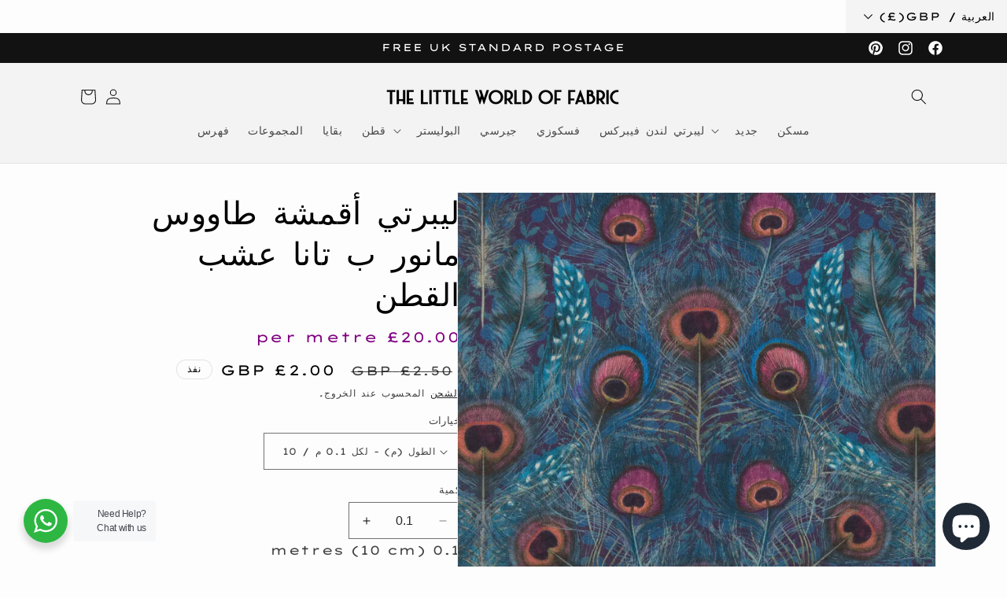

--- FILE ---
content_type: text/html; charset=utf-8
request_url: https://thelittleworldoffabric.co.uk/ar/products/liberty-fabrics-peacock-manor-b-tana-lawn-cotton
body_size: 86868
content:
<!doctype html>
<html class="no-js" lang="ar">
 <head>
    <meta charset="utf-8">
    <meta http-equiv="X-UA-Compatible" content="IE=edge">
    <meta name="viewport" content="width=device-width,initial-scale=1">
    <meta name="theme-color" content="">
    <link rel="canonical" href="https://thelittleworldoffabric.co.uk/ar/products/liberty-fabrics-peacock-manor-b-tana-lawn-cotton"><link rel="icon" type="image/png" href="//thelittleworldoffabric.co.uk/cdn/shop/files/974AC2C7-3AEE-42A6-9870-6FA188BC0957_1_201_a.jpg?crop=center&height=32&v=1680713168&width=32"><link rel="preconnect" href="https://fonts.shopifycdn.com" crossorigin><title>
      ليبرتي أقمشة طاووس مانور ب تانا عشب القطن
 &ndash; The Little World of Fabric</title>

    
      <meta name="description" content="تم فرض لوحة طاووس معقدة تم إنشاؤها بواسطة استوديو الحرية على أحد تصميمات التوت الكلاسيكية لدينا لإنشاء نسخة جديدة من هيرا. الحرية في تانا العشب™قطن نسيج مبني بواسطة الهوس ، تم تحوله إلى تحفة إنتاج حديثة من خلال عملية مخصصة تطورت على مدار قرن. مطبوعة في مطحنة الطباعة الخاصة بها ، التي تقع بين ميلان وبحيرة كومو في شمال إ">
    

    

<meta property="og:site_name" content="The Little World of Fabric">
<meta property="og:url" content="https://thelittleworldoffabric.co.uk/ar/products/liberty-fabrics-peacock-manor-b-tana-lawn-cotton">
<meta property="og:title" content="ليبرتي أقمشة طاووس مانور ب تانا عشب القطن">
<meta property="og:type" content="product">
<meta property="og:description" content="تم فرض لوحة طاووس معقدة تم إنشاؤها بواسطة استوديو الحرية على أحد تصميمات التوت الكلاسيكية لدينا لإنشاء نسخة جديدة من هيرا. الحرية في تانا العشب™قطن نسيج مبني بواسطة الهوس ، تم تحوله إلى تحفة إنتاج حديثة من خلال عملية مخصصة تطورت على مدار قرن. مطبوعة في مطحنة الطباعة الخاصة بها ، التي تقع بين ميلان وبحيرة كومو في شمال إ"><meta property="og:image" content="http://thelittleworldoffabric.co.uk/cdn/shop/files/peaccockmanorB.jpg?v=1703409893">
  <meta property="og:image:secure_url" content="https://thelittleworldoffabric.co.uk/cdn/shop/files/peaccockmanorB.jpg?v=1703409893">
  <meta property="og:image:width" content="2500">
  <meta property="og:image:height" content="2500"><meta property="og:price:amount" content="2.00">
  <meta property="og:price:currency" content="GBP"><meta name="twitter:card" content="summary_large_image">
<meta name="twitter:title" content="ليبرتي أقمشة طاووس مانور ب تانا عشب القطن">
<meta name="twitter:description" content="تم فرض لوحة طاووس معقدة تم إنشاؤها بواسطة استوديو الحرية على أحد تصميمات التوت الكلاسيكية لدينا لإنشاء نسخة جديدة من هيرا. الحرية في تانا العشب™قطن نسيج مبني بواسطة الهوس ، تم تحوله إلى تحفة إنتاج حديثة من خلال عملية مخصصة تطورت على مدار قرن. مطبوعة في مطحنة الطباعة الخاصة بها ، التي تقع بين ميلان وبحيرة كومو في شمال إ">


    <script src="//thelittleworldoffabric.co.uk/cdn/shop/t/43/assets/constants.js?v=58251544750838685771700383878" defer="defer"></script>
    <script src="//thelittleworldoffabric.co.uk/cdn/shop/t/43/assets/pubsub.js?v=158357773527763999511700383878" defer="defer"></script>
    <script src="//thelittleworldoffabric.co.uk/cdn/shop/t/43/assets/global.js?v=14750740459933666451700670460" defer="defer"></script><script src="//thelittleworldoffabric.co.uk/cdn/shop/t/43/assets/animations.js?v=88693664871331136111700383878" defer="defer"></script><script>window.performance && window.performance.mark && window.performance.mark('shopify.content_for_header.start');</script><meta name="google-site-verification" content="DtGsqzH93hrXzYed7ToJ7VcrMWic5_Jk8qT_72bT12Q">
<meta name="facebook-domain-verification" content="wcnn7ub1kqjnx5o3jml25hy670351x">
<meta id="shopify-digital-wallet" name="shopify-digital-wallet" content="/22846013517/digital_wallets/dialog">
<meta name="shopify-checkout-api-token" content="4ecd45310996c8f6fd022c3f305e0f16">
<meta id="in-context-paypal-metadata" data-shop-id="22846013517" data-venmo-supported="false" data-environment="production" data-locale="en_US" data-paypal-v4="true" data-currency="GBP">
<link rel="alternate" hreflang="x-default" href="https://thelittleworldoffabric.co.uk/products/liberty-fabrics-peacock-manor-b-tana-lawn-cotton">
<link rel="alternate" hreflang="en" href="https://thelittleworldoffabric.co.uk/products/liberty-fabrics-peacock-manor-b-tana-lawn-cotton">
<link rel="alternate" hreflang="ar" href="https://thelittleworldoffabric.co.uk/ar/products/liberty-fabrics-peacock-manor-b-tana-lawn-cotton">
<link rel="alternate" hreflang="zh-Hans" href="https://thelittleworldoffabric.co.uk/zh/products/liberty-fabrics-peacock-manor-b-tana-lawn-cotton">
<link rel="alternate" hreflang="fi" href="https://thelittleworldoffabric.co.uk/fi/products/liberty-fabrics-peacock-manor-b-tana-lawn-cotton">
<link rel="alternate" hreflang="fr" href="https://thelittleworldoffabric.co.uk/fr/products/liberty-fabrics-peacock-manor-b-tana-lawn-cotton">
<link rel="alternate" hreflang="nl" href="https://thelittleworldoffabric.co.uk/nl/products/liberty-fabrics-peacock-manor-b-tana-lawn-cotton">
<link rel="alternate" hreflang="de" href="https://thelittleworldoffabric.co.uk/de/products/liberty-fabrics-peacock-manor-b-tana-lawn-cotton">
<link rel="alternate" hreflang="el" href="https://thelittleworldoffabric.co.uk/el/products/liberty-fabrics-peacock-manor-b-tana-lawn-cotton">
<link rel="alternate" hreflang="id" href="https://thelittleworldoffabric.co.uk/id/products/liberty-fabrics-peacock-manor-b-tana-lawn-cotton">
<link rel="alternate" hreflang="it" href="https://thelittleworldoffabric.co.uk/it/products/liberty-fabrics-peacock-manor-b-tana-lawn-cotton">
<link rel="alternate" hreflang="ja" href="https://thelittleworldoffabric.co.uk/ja/products/liberty-fabrics-peacock-manor-b-tana-lawn-cotton">
<link rel="alternate" hreflang="ko" href="https://thelittleworldoffabric.co.uk/ko/products/liberty-fabrics-peacock-manor-b-tana-lawn-cotton">
<link rel="alternate" hreflang="sv" href="https://thelittleworldoffabric.co.uk/sv/products/liberty-fabrics-peacock-manor-b-tana-lawn-cotton">
<link rel="alternate" hreflang="es" href="https://thelittleworldoffabric.co.uk/es/products/liberty-fabrics-peacock-manor-b-tana-lawn-cotton">
<link rel="alternate" hreflang="pl" href="https://thelittleworldoffabric.co.uk/pl/products/liberty-fabrics-peacock-manor-b-tana-lawn-cotton">
<link rel="alternate" hreflang="no" href="https://thelittleworldoffabric.co.uk/no/products/liberty-fabrics-peacock-manor-b-tana-lawn-cotton">
<link rel="alternate" hreflang="ur" href="https://thelittleworldoffabric.co.uk/ur/products/liberty-fabrics-peacock-manor-b-tana-lawn-cotton">
<link rel="alternate" hreflang="da" href="https://thelittleworldoffabric.co.uk/da/products/liberty-fabrics-peacock-manor-b-tana-lawn-cotton">
<link rel="alternate" hreflang="zh-Hans-AD" href="https://thelittleworldoffabric.co.uk/zh/products/liberty-fabrics-peacock-manor-b-tana-lawn-cotton">
<link rel="alternate" hreflang="zh-Hans-AE" href="https://thelittleworldoffabric.co.uk/zh/products/liberty-fabrics-peacock-manor-b-tana-lawn-cotton">
<link rel="alternate" hreflang="zh-Hans-AF" href="https://thelittleworldoffabric.co.uk/zh/products/liberty-fabrics-peacock-manor-b-tana-lawn-cotton">
<link rel="alternate" hreflang="zh-Hans-AG" href="https://thelittleworldoffabric.co.uk/zh/products/liberty-fabrics-peacock-manor-b-tana-lawn-cotton">
<link rel="alternate" hreflang="zh-Hans-AI" href="https://thelittleworldoffabric.co.uk/zh/products/liberty-fabrics-peacock-manor-b-tana-lawn-cotton">
<link rel="alternate" hreflang="zh-Hans-AL" href="https://thelittleworldoffabric.co.uk/zh/products/liberty-fabrics-peacock-manor-b-tana-lawn-cotton">
<link rel="alternate" hreflang="zh-Hans-AM" href="https://thelittleworldoffabric.co.uk/zh/products/liberty-fabrics-peacock-manor-b-tana-lawn-cotton">
<link rel="alternate" hreflang="zh-Hans-AR" href="https://thelittleworldoffabric.co.uk/zh/products/liberty-fabrics-peacock-manor-b-tana-lawn-cotton">
<link rel="alternate" hreflang="zh-Hans-AT" href="https://thelittleworldoffabric.co.uk/zh/products/liberty-fabrics-peacock-manor-b-tana-lawn-cotton">
<link rel="alternate" hreflang="zh-Hans-AU" href="https://thelittleworldoffabric.co.uk/zh/products/liberty-fabrics-peacock-manor-b-tana-lawn-cotton">
<link rel="alternate" hreflang="zh-Hans-AW" href="https://thelittleworldoffabric.co.uk/zh/products/liberty-fabrics-peacock-manor-b-tana-lawn-cotton">
<link rel="alternate" hreflang="zh-Hans-AX" href="https://thelittleworldoffabric.co.uk/zh/products/liberty-fabrics-peacock-manor-b-tana-lawn-cotton">
<link rel="alternate" hreflang="zh-Hans-AZ" href="https://thelittleworldoffabric.co.uk/zh/products/liberty-fabrics-peacock-manor-b-tana-lawn-cotton">
<link rel="alternate" hreflang="zh-Hans-BA" href="https://thelittleworldoffabric.co.uk/zh/products/liberty-fabrics-peacock-manor-b-tana-lawn-cotton">
<link rel="alternate" hreflang="zh-Hans-BB" href="https://thelittleworldoffabric.co.uk/zh/products/liberty-fabrics-peacock-manor-b-tana-lawn-cotton">
<link rel="alternate" hreflang="zh-Hans-BD" href="https://thelittleworldoffabric.co.uk/zh/products/liberty-fabrics-peacock-manor-b-tana-lawn-cotton">
<link rel="alternate" hreflang="zh-Hans-BE" href="https://thelittleworldoffabric.co.uk/zh/products/liberty-fabrics-peacock-manor-b-tana-lawn-cotton">
<link rel="alternate" hreflang="zh-Hans-BH" href="https://thelittleworldoffabric.co.uk/zh/products/liberty-fabrics-peacock-manor-b-tana-lawn-cotton">
<link rel="alternate" hreflang="zh-Hans-BL" href="https://thelittleworldoffabric.co.uk/zh/products/liberty-fabrics-peacock-manor-b-tana-lawn-cotton">
<link rel="alternate" hreflang="zh-Hans-BM" href="https://thelittleworldoffabric.co.uk/zh/products/liberty-fabrics-peacock-manor-b-tana-lawn-cotton">
<link rel="alternate" hreflang="zh-Hans-BN" href="https://thelittleworldoffabric.co.uk/zh/products/liberty-fabrics-peacock-manor-b-tana-lawn-cotton">
<link rel="alternate" hreflang="zh-Hans-BO" href="https://thelittleworldoffabric.co.uk/zh/products/liberty-fabrics-peacock-manor-b-tana-lawn-cotton">
<link rel="alternate" hreflang="zh-Hans-BQ" href="https://thelittleworldoffabric.co.uk/zh/products/liberty-fabrics-peacock-manor-b-tana-lawn-cotton">
<link rel="alternate" hreflang="zh-Hans-BR" href="https://thelittleworldoffabric.co.uk/zh/products/liberty-fabrics-peacock-manor-b-tana-lawn-cotton">
<link rel="alternate" hreflang="zh-Hans-BS" href="https://thelittleworldoffabric.co.uk/zh/products/liberty-fabrics-peacock-manor-b-tana-lawn-cotton">
<link rel="alternate" hreflang="zh-Hans-BT" href="https://thelittleworldoffabric.co.uk/zh/products/liberty-fabrics-peacock-manor-b-tana-lawn-cotton">
<link rel="alternate" hreflang="zh-Hans-BY" href="https://thelittleworldoffabric.co.uk/zh/products/liberty-fabrics-peacock-manor-b-tana-lawn-cotton">
<link rel="alternate" hreflang="zh-Hans-BZ" href="https://thelittleworldoffabric.co.uk/zh/products/liberty-fabrics-peacock-manor-b-tana-lawn-cotton">
<link rel="alternate" hreflang="zh-Hans-CA" href="https://thelittleworldoffabric.co.uk/zh/products/liberty-fabrics-peacock-manor-b-tana-lawn-cotton">
<link rel="alternate" hreflang="zh-Hans-CC" href="https://thelittleworldoffabric.co.uk/zh/products/liberty-fabrics-peacock-manor-b-tana-lawn-cotton">
<link rel="alternate" hreflang="zh-Hans-CH" href="https://thelittleworldoffabric.co.uk/zh/products/liberty-fabrics-peacock-manor-b-tana-lawn-cotton">
<link rel="alternate" hreflang="zh-Hans-CK" href="https://thelittleworldoffabric.co.uk/zh/products/liberty-fabrics-peacock-manor-b-tana-lawn-cotton">
<link rel="alternate" hreflang="zh-Hans-CL" href="https://thelittleworldoffabric.co.uk/zh/products/liberty-fabrics-peacock-manor-b-tana-lawn-cotton">
<link rel="alternate" hreflang="zh-Hans-CN" href="https://thelittleworldoffabric.co.uk/zh/products/liberty-fabrics-peacock-manor-b-tana-lawn-cotton">
<link rel="alternate" hreflang="zh-Hans-CO" href="https://thelittleworldoffabric.co.uk/zh/products/liberty-fabrics-peacock-manor-b-tana-lawn-cotton">
<link rel="alternate" hreflang="zh-Hans-CR" href="https://thelittleworldoffabric.co.uk/zh/products/liberty-fabrics-peacock-manor-b-tana-lawn-cotton">
<link rel="alternate" hreflang="zh-Hans-CW" href="https://thelittleworldoffabric.co.uk/zh/products/liberty-fabrics-peacock-manor-b-tana-lawn-cotton">
<link rel="alternate" hreflang="zh-Hans-CX" href="https://thelittleworldoffabric.co.uk/zh/products/liberty-fabrics-peacock-manor-b-tana-lawn-cotton">
<link rel="alternate" hreflang="zh-Hans-CY" href="https://thelittleworldoffabric.co.uk/zh/products/liberty-fabrics-peacock-manor-b-tana-lawn-cotton">
<link rel="alternate" hreflang="zh-Hans-CZ" href="https://thelittleworldoffabric.co.uk/zh/products/liberty-fabrics-peacock-manor-b-tana-lawn-cotton">
<link rel="alternate" hreflang="zh-Hans-DE" href="https://thelittleworldoffabric.co.uk/zh/products/liberty-fabrics-peacock-manor-b-tana-lawn-cotton">
<link rel="alternate" hreflang="zh-Hans-DK" href="https://thelittleworldoffabric.co.uk/zh/products/liberty-fabrics-peacock-manor-b-tana-lawn-cotton">
<link rel="alternate" hreflang="zh-Hans-DM" href="https://thelittleworldoffabric.co.uk/zh/products/liberty-fabrics-peacock-manor-b-tana-lawn-cotton">
<link rel="alternate" hreflang="zh-Hans-DO" href="https://thelittleworldoffabric.co.uk/zh/products/liberty-fabrics-peacock-manor-b-tana-lawn-cotton">
<link rel="alternate" hreflang="zh-Hans-DZ" href="https://thelittleworldoffabric.co.uk/zh/products/liberty-fabrics-peacock-manor-b-tana-lawn-cotton">
<link rel="alternate" hreflang="zh-Hans-EC" href="https://thelittleworldoffabric.co.uk/zh/products/liberty-fabrics-peacock-manor-b-tana-lawn-cotton">
<link rel="alternate" hreflang="zh-Hans-EE" href="https://thelittleworldoffabric.co.uk/zh/products/liberty-fabrics-peacock-manor-b-tana-lawn-cotton">
<link rel="alternate" hreflang="zh-Hans-EG" href="https://thelittleworldoffabric.co.uk/zh/products/liberty-fabrics-peacock-manor-b-tana-lawn-cotton">
<link rel="alternate" hreflang="zh-Hans-EH" href="https://thelittleworldoffabric.co.uk/zh/products/liberty-fabrics-peacock-manor-b-tana-lawn-cotton">
<link rel="alternate" hreflang="zh-Hans-ES" href="https://thelittleworldoffabric.co.uk/zh/products/liberty-fabrics-peacock-manor-b-tana-lawn-cotton">
<link rel="alternate" hreflang="zh-Hans-FI" href="https://thelittleworldoffabric.co.uk/zh/products/liberty-fabrics-peacock-manor-b-tana-lawn-cotton">
<link rel="alternate" hreflang="zh-Hans-FJ" href="https://thelittleworldoffabric.co.uk/zh/products/liberty-fabrics-peacock-manor-b-tana-lawn-cotton">
<link rel="alternate" hreflang="zh-Hans-FK" href="https://thelittleworldoffabric.co.uk/zh/products/liberty-fabrics-peacock-manor-b-tana-lawn-cotton">
<link rel="alternate" hreflang="zh-Hans-FO" href="https://thelittleworldoffabric.co.uk/zh/products/liberty-fabrics-peacock-manor-b-tana-lawn-cotton">
<link rel="alternate" hreflang="zh-Hans-FR" href="https://thelittleworldoffabric.co.uk/zh/products/liberty-fabrics-peacock-manor-b-tana-lawn-cotton">
<link rel="alternate" hreflang="zh-Hans-GB" href="https://thelittleworldoffabric.co.uk/zh/products/liberty-fabrics-peacock-manor-b-tana-lawn-cotton">
<link rel="alternate" hreflang="zh-Hans-GD" href="https://thelittleworldoffabric.co.uk/zh/products/liberty-fabrics-peacock-manor-b-tana-lawn-cotton">
<link rel="alternate" hreflang="zh-Hans-GE" href="https://thelittleworldoffabric.co.uk/zh/products/liberty-fabrics-peacock-manor-b-tana-lawn-cotton">
<link rel="alternate" hreflang="zh-Hans-GF" href="https://thelittleworldoffabric.co.uk/zh/products/liberty-fabrics-peacock-manor-b-tana-lawn-cotton">
<link rel="alternate" hreflang="zh-Hans-GI" href="https://thelittleworldoffabric.co.uk/zh/products/liberty-fabrics-peacock-manor-b-tana-lawn-cotton">
<link rel="alternate" hreflang="zh-Hans-GL" href="https://thelittleworldoffabric.co.uk/zh/products/liberty-fabrics-peacock-manor-b-tana-lawn-cotton">
<link rel="alternate" hreflang="zh-Hans-GR" href="https://thelittleworldoffabric.co.uk/zh/products/liberty-fabrics-peacock-manor-b-tana-lawn-cotton">
<link rel="alternate" hreflang="zh-Hans-GS" href="https://thelittleworldoffabric.co.uk/zh/products/liberty-fabrics-peacock-manor-b-tana-lawn-cotton">
<link rel="alternate" hreflang="zh-Hans-GT" href="https://thelittleworldoffabric.co.uk/zh/products/liberty-fabrics-peacock-manor-b-tana-lawn-cotton">
<link rel="alternate" hreflang="zh-Hans-GY" href="https://thelittleworldoffabric.co.uk/zh/products/liberty-fabrics-peacock-manor-b-tana-lawn-cotton">
<link rel="alternate" hreflang="zh-Hans-HK" href="https://thelittleworldoffabric.co.uk/zh/products/liberty-fabrics-peacock-manor-b-tana-lawn-cotton">
<link rel="alternate" hreflang="zh-Hans-HN" href="https://thelittleworldoffabric.co.uk/zh/products/liberty-fabrics-peacock-manor-b-tana-lawn-cotton">
<link rel="alternate" hreflang="zh-Hans-HT" href="https://thelittleworldoffabric.co.uk/zh/products/liberty-fabrics-peacock-manor-b-tana-lawn-cotton">
<link rel="alternate" hreflang="zh-Hans-HU" href="https://thelittleworldoffabric.co.uk/zh/products/liberty-fabrics-peacock-manor-b-tana-lawn-cotton">
<link rel="alternate" hreflang="zh-Hans-ID" href="https://thelittleworldoffabric.co.uk/zh/products/liberty-fabrics-peacock-manor-b-tana-lawn-cotton">
<link rel="alternate" hreflang="zh-Hans-IE" href="https://thelittleworldoffabric.co.uk/zh/products/liberty-fabrics-peacock-manor-b-tana-lawn-cotton">
<link rel="alternate" hreflang="zh-Hans-IL" href="https://thelittleworldoffabric.co.uk/zh/products/liberty-fabrics-peacock-manor-b-tana-lawn-cotton">
<link rel="alternate" hreflang="zh-Hans-IM" href="https://thelittleworldoffabric.co.uk/zh/products/liberty-fabrics-peacock-manor-b-tana-lawn-cotton">
<link rel="alternate" hreflang="zh-Hans-IN" href="https://thelittleworldoffabric.co.uk/zh/products/liberty-fabrics-peacock-manor-b-tana-lawn-cotton">
<link rel="alternate" hreflang="zh-Hans-IO" href="https://thelittleworldoffabric.co.uk/zh/products/liberty-fabrics-peacock-manor-b-tana-lawn-cotton">
<link rel="alternate" hreflang="zh-Hans-IQ" href="https://thelittleworldoffabric.co.uk/zh/products/liberty-fabrics-peacock-manor-b-tana-lawn-cotton">
<link rel="alternate" hreflang="zh-Hans-IS" href="https://thelittleworldoffabric.co.uk/zh/products/liberty-fabrics-peacock-manor-b-tana-lawn-cotton">
<link rel="alternate" hreflang="zh-Hans-IT" href="https://thelittleworldoffabric.co.uk/zh/products/liberty-fabrics-peacock-manor-b-tana-lawn-cotton">
<link rel="alternate" hreflang="zh-Hans-JE" href="https://thelittleworldoffabric.co.uk/zh/products/liberty-fabrics-peacock-manor-b-tana-lawn-cotton">
<link rel="alternate" hreflang="zh-Hans-JM" href="https://thelittleworldoffabric.co.uk/zh/products/liberty-fabrics-peacock-manor-b-tana-lawn-cotton">
<link rel="alternate" hreflang="zh-Hans-JO" href="https://thelittleworldoffabric.co.uk/zh/products/liberty-fabrics-peacock-manor-b-tana-lawn-cotton">
<link rel="alternate" hreflang="zh-Hans-JP" href="https://thelittleworldoffabric.co.uk/zh/products/liberty-fabrics-peacock-manor-b-tana-lawn-cotton">
<link rel="alternate" hreflang="zh-Hans-KG" href="https://thelittleworldoffabric.co.uk/zh/products/liberty-fabrics-peacock-manor-b-tana-lawn-cotton">
<link rel="alternate" hreflang="zh-Hans-KH" href="https://thelittleworldoffabric.co.uk/zh/products/liberty-fabrics-peacock-manor-b-tana-lawn-cotton">
<link rel="alternate" hreflang="zh-Hans-KI" href="https://thelittleworldoffabric.co.uk/zh/products/liberty-fabrics-peacock-manor-b-tana-lawn-cotton">
<link rel="alternate" hreflang="zh-Hans-KN" href="https://thelittleworldoffabric.co.uk/zh/products/liberty-fabrics-peacock-manor-b-tana-lawn-cotton">
<link rel="alternate" hreflang="zh-Hans-KR" href="https://thelittleworldoffabric.co.uk/zh/products/liberty-fabrics-peacock-manor-b-tana-lawn-cotton">
<link rel="alternate" hreflang="zh-Hans-KW" href="https://thelittleworldoffabric.co.uk/zh/products/liberty-fabrics-peacock-manor-b-tana-lawn-cotton">
<link rel="alternate" hreflang="zh-Hans-KY" href="https://thelittleworldoffabric.co.uk/zh/products/liberty-fabrics-peacock-manor-b-tana-lawn-cotton">
<link rel="alternate" hreflang="zh-Hans-KZ" href="https://thelittleworldoffabric.co.uk/zh/products/liberty-fabrics-peacock-manor-b-tana-lawn-cotton">
<link rel="alternate" hreflang="zh-Hans-LA" href="https://thelittleworldoffabric.co.uk/zh/products/liberty-fabrics-peacock-manor-b-tana-lawn-cotton">
<link rel="alternate" hreflang="zh-Hans-LB" href="https://thelittleworldoffabric.co.uk/zh/products/liberty-fabrics-peacock-manor-b-tana-lawn-cotton">
<link rel="alternate" hreflang="zh-Hans-LC" href="https://thelittleworldoffabric.co.uk/zh/products/liberty-fabrics-peacock-manor-b-tana-lawn-cotton">
<link rel="alternate" hreflang="zh-Hans-LI" href="https://thelittleworldoffabric.co.uk/zh/products/liberty-fabrics-peacock-manor-b-tana-lawn-cotton">
<link rel="alternate" hreflang="zh-Hans-LK" href="https://thelittleworldoffabric.co.uk/zh/products/liberty-fabrics-peacock-manor-b-tana-lawn-cotton">
<link rel="alternate" hreflang="zh-Hans-LT" href="https://thelittleworldoffabric.co.uk/zh/products/liberty-fabrics-peacock-manor-b-tana-lawn-cotton">
<link rel="alternate" hreflang="zh-Hans-LU" href="https://thelittleworldoffabric.co.uk/zh/products/liberty-fabrics-peacock-manor-b-tana-lawn-cotton">
<link rel="alternate" hreflang="zh-Hans-LV" href="https://thelittleworldoffabric.co.uk/zh/products/liberty-fabrics-peacock-manor-b-tana-lawn-cotton">
<link rel="alternate" hreflang="zh-Hans-LY" href="https://thelittleworldoffabric.co.uk/zh/products/liberty-fabrics-peacock-manor-b-tana-lawn-cotton">
<link rel="alternate" hreflang="zh-Hans-MA" href="https://thelittleworldoffabric.co.uk/zh/products/liberty-fabrics-peacock-manor-b-tana-lawn-cotton">
<link rel="alternate" hreflang="zh-Hans-MC" href="https://thelittleworldoffabric.co.uk/zh/products/liberty-fabrics-peacock-manor-b-tana-lawn-cotton">
<link rel="alternate" hreflang="zh-Hans-MD" href="https://thelittleworldoffabric.co.uk/zh/products/liberty-fabrics-peacock-manor-b-tana-lawn-cotton">
<link rel="alternate" hreflang="zh-Hans-ME" href="https://thelittleworldoffabric.co.uk/zh/products/liberty-fabrics-peacock-manor-b-tana-lawn-cotton">
<link rel="alternate" hreflang="zh-Hans-MF" href="https://thelittleworldoffabric.co.uk/zh/products/liberty-fabrics-peacock-manor-b-tana-lawn-cotton">
<link rel="alternate" hreflang="zh-Hans-MG" href="https://thelittleworldoffabric.co.uk/zh/products/liberty-fabrics-peacock-manor-b-tana-lawn-cotton">
<link rel="alternate" hreflang="zh-Hans-MK" href="https://thelittleworldoffabric.co.uk/zh/products/liberty-fabrics-peacock-manor-b-tana-lawn-cotton">
<link rel="alternate" hreflang="zh-Hans-MM" href="https://thelittleworldoffabric.co.uk/zh/products/liberty-fabrics-peacock-manor-b-tana-lawn-cotton">
<link rel="alternate" hreflang="zh-Hans-MN" href="https://thelittleworldoffabric.co.uk/zh/products/liberty-fabrics-peacock-manor-b-tana-lawn-cotton">
<link rel="alternate" hreflang="zh-Hans-MO" href="https://thelittleworldoffabric.co.uk/zh/products/liberty-fabrics-peacock-manor-b-tana-lawn-cotton">
<link rel="alternate" hreflang="zh-Hans-MQ" href="https://thelittleworldoffabric.co.uk/zh/products/liberty-fabrics-peacock-manor-b-tana-lawn-cotton">
<link rel="alternate" hreflang="zh-Hans-MS" href="https://thelittleworldoffabric.co.uk/zh/products/liberty-fabrics-peacock-manor-b-tana-lawn-cotton">
<link rel="alternate" hreflang="zh-Hans-MT" href="https://thelittleworldoffabric.co.uk/zh/products/liberty-fabrics-peacock-manor-b-tana-lawn-cotton">
<link rel="alternate" hreflang="zh-Hans-MV" href="https://thelittleworldoffabric.co.uk/zh/products/liberty-fabrics-peacock-manor-b-tana-lawn-cotton">
<link rel="alternate" hreflang="zh-Hans-MX" href="https://thelittleworldoffabric.co.uk/zh/products/liberty-fabrics-peacock-manor-b-tana-lawn-cotton">
<link rel="alternate" hreflang="zh-Hans-MY" href="https://thelittleworldoffabric.co.uk/zh/products/liberty-fabrics-peacock-manor-b-tana-lawn-cotton">
<link rel="alternate" hreflang="zh-Hans-NC" href="https://thelittleworldoffabric.co.uk/zh/products/liberty-fabrics-peacock-manor-b-tana-lawn-cotton">
<link rel="alternate" hreflang="zh-Hans-NF" href="https://thelittleworldoffabric.co.uk/zh/products/liberty-fabrics-peacock-manor-b-tana-lawn-cotton">
<link rel="alternate" hreflang="zh-Hans-NI" href="https://thelittleworldoffabric.co.uk/zh/products/liberty-fabrics-peacock-manor-b-tana-lawn-cotton">
<link rel="alternate" hreflang="zh-Hans-NL" href="https://thelittleworldoffabric.co.uk/zh/products/liberty-fabrics-peacock-manor-b-tana-lawn-cotton">
<link rel="alternate" hreflang="zh-Hans-NO" href="https://thelittleworldoffabric.co.uk/zh/products/liberty-fabrics-peacock-manor-b-tana-lawn-cotton">
<link rel="alternate" hreflang="zh-Hans-NP" href="https://thelittleworldoffabric.co.uk/zh/products/liberty-fabrics-peacock-manor-b-tana-lawn-cotton">
<link rel="alternate" hreflang="zh-Hans-NR" href="https://thelittleworldoffabric.co.uk/zh/products/liberty-fabrics-peacock-manor-b-tana-lawn-cotton">
<link rel="alternate" hreflang="zh-Hans-NU" href="https://thelittleworldoffabric.co.uk/zh/products/liberty-fabrics-peacock-manor-b-tana-lawn-cotton">
<link rel="alternate" hreflang="zh-Hans-NZ" href="https://thelittleworldoffabric.co.uk/zh/products/liberty-fabrics-peacock-manor-b-tana-lawn-cotton">
<link rel="alternate" hreflang="zh-Hans-OM" href="https://thelittleworldoffabric.co.uk/zh/products/liberty-fabrics-peacock-manor-b-tana-lawn-cotton">
<link rel="alternate" hreflang="zh-Hans-PA" href="https://thelittleworldoffabric.co.uk/zh/products/liberty-fabrics-peacock-manor-b-tana-lawn-cotton">
<link rel="alternate" hreflang="zh-Hans-PE" href="https://thelittleworldoffabric.co.uk/zh/products/liberty-fabrics-peacock-manor-b-tana-lawn-cotton">
<link rel="alternate" hreflang="zh-Hans-PF" href="https://thelittleworldoffabric.co.uk/zh/products/liberty-fabrics-peacock-manor-b-tana-lawn-cotton">
<link rel="alternate" hreflang="zh-Hans-PG" href="https://thelittleworldoffabric.co.uk/zh/products/liberty-fabrics-peacock-manor-b-tana-lawn-cotton">
<link rel="alternate" hreflang="zh-Hans-PH" href="https://thelittleworldoffabric.co.uk/zh/products/liberty-fabrics-peacock-manor-b-tana-lawn-cotton">
<link rel="alternate" hreflang="zh-Hans-PK" href="https://thelittleworldoffabric.co.uk/zh/products/liberty-fabrics-peacock-manor-b-tana-lawn-cotton">
<link rel="alternate" hreflang="zh-Hans-PL" href="https://thelittleworldoffabric.co.uk/zh/products/liberty-fabrics-peacock-manor-b-tana-lawn-cotton">
<link rel="alternate" hreflang="zh-Hans-PM" href="https://thelittleworldoffabric.co.uk/zh/products/liberty-fabrics-peacock-manor-b-tana-lawn-cotton">
<link rel="alternate" hreflang="zh-Hans-PN" href="https://thelittleworldoffabric.co.uk/zh/products/liberty-fabrics-peacock-manor-b-tana-lawn-cotton">
<link rel="alternate" hreflang="zh-Hans-PS" href="https://thelittleworldoffabric.co.uk/zh/products/liberty-fabrics-peacock-manor-b-tana-lawn-cotton">
<link rel="alternate" hreflang="zh-Hans-PT" href="https://thelittleworldoffabric.co.uk/zh/products/liberty-fabrics-peacock-manor-b-tana-lawn-cotton">
<link rel="alternate" hreflang="zh-Hans-PY" href="https://thelittleworldoffabric.co.uk/zh/products/liberty-fabrics-peacock-manor-b-tana-lawn-cotton">
<link rel="alternate" hreflang="zh-Hans-QA" href="https://thelittleworldoffabric.co.uk/zh/products/liberty-fabrics-peacock-manor-b-tana-lawn-cotton">
<link rel="alternate" hreflang="zh-Hans-RO" href="https://thelittleworldoffabric.co.uk/zh/products/liberty-fabrics-peacock-manor-b-tana-lawn-cotton">
<link rel="alternate" hreflang="zh-Hans-RS" href="https://thelittleworldoffabric.co.uk/zh/products/liberty-fabrics-peacock-manor-b-tana-lawn-cotton">
<link rel="alternate" hreflang="zh-Hans-RU" href="https://thelittleworldoffabric.co.uk/zh/products/liberty-fabrics-peacock-manor-b-tana-lawn-cotton">
<link rel="alternate" hreflang="zh-Hans-SA" href="https://thelittleworldoffabric.co.uk/zh/products/liberty-fabrics-peacock-manor-b-tana-lawn-cotton">
<link rel="alternate" hreflang="zh-Hans-SB" href="https://thelittleworldoffabric.co.uk/zh/products/liberty-fabrics-peacock-manor-b-tana-lawn-cotton">
<link rel="alternate" hreflang="zh-Hans-SE" href="https://thelittleworldoffabric.co.uk/zh/products/liberty-fabrics-peacock-manor-b-tana-lawn-cotton">
<link rel="alternate" hreflang="zh-Hans-SG" href="https://thelittleworldoffabric.co.uk/zh/products/liberty-fabrics-peacock-manor-b-tana-lawn-cotton">
<link rel="alternate" hreflang="zh-Hans-SK" href="https://thelittleworldoffabric.co.uk/zh/products/liberty-fabrics-peacock-manor-b-tana-lawn-cotton">
<link rel="alternate" hreflang="zh-Hans-SM" href="https://thelittleworldoffabric.co.uk/zh/products/liberty-fabrics-peacock-manor-b-tana-lawn-cotton">
<link rel="alternate" hreflang="zh-Hans-SR" href="https://thelittleworldoffabric.co.uk/zh/products/liberty-fabrics-peacock-manor-b-tana-lawn-cotton">
<link rel="alternate" hreflang="zh-Hans-SV" href="https://thelittleworldoffabric.co.uk/zh/products/liberty-fabrics-peacock-manor-b-tana-lawn-cotton">
<link rel="alternate" hreflang="zh-Hans-SX" href="https://thelittleworldoffabric.co.uk/zh/products/liberty-fabrics-peacock-manor-b-tana-lawn-cotton">
<link rel="alternate" hreflang="zh-Hans-TC" href="https://thelittleworldoffabric.co.uk/zh/products/liberty-fabrics-peacock-manor-b-tana-lawn-cotton">
<link rel="alternate" hreflang="zh-Hans-TF" href="https://thelittleworldoffabric.co.uk/zh/products/liberty-fabrics-peacock-manor-b-tana-lawn-cotton">
<link rel="alternate" hreflang="zh-Hans-TG" href="https://thelittleworldoffabric.co.uk/zh/products/liberty-fabrics-peacock-manor-b-tana-lawn-cotton">
<link rel="alternate" hreflang="zh-Hans-TH" href="https://thelittleworldoffabric.co.uk/zh/products/liberty-fabrics-peacock-manor-b-tana-lawn-cotton">
<link rel="alternate" hreflang="zh-Hans-TJ" href="https://thelittleworldoffabric.co.uk/zh/products/liberty-fabrics-peacock-manor-b-tana-lawn-cotton">
<link rel="alternate" hreflang="zh-Hans-TK" href="https://thelittleworldoffabric.co.uk/zh/products/liberty-fabrics-peacock-manor-b-tana-lawn-cotton">
<link rel="alternate" hreflang="zh-Hans-TL" href="https://thelittleworldoffabric.co.uk/zh/products/liberty-fabrics-peacock-manor-b-tana-lawn-cotton">
<link rel="alternate" hreflang="zh-Hans-TM" href="https://thelittleworldoffabric.co.uk/zh/products/liberty-fabrics-peacock-manor-b-tana-lawn-cotton">
<link rel="alternate" hreflang="zh-Hans-TN" href="https://thelittleworldoffabric.co.uk/zh/products/liberty-fabrics-peacock-manor-b-tana-lawn-cotton">
<link rel="alternate" hreflang="zh-Hans-TO" href="https://thelittleworldoffabric.co.uk/zh/products/liberty-fabrics-peacock-manor-b-tana-lawn-cotton">
<link rel="alternate" hreflang="zh-Hans-TR" href="https://thelittleworldoffabric.co.uk/zh/products/liberty-fabrics-peacock-manor-b-tana-lawn-cotton">
<link rel="alternate" hreflang="zh-Hans-TT" href="https://thelittleworldoffabric.co.uk/zh/products/liberty-fabrics-peacock-manor-b-tana-lawn-cotton">
<link rel="alternate" hreflang="zh-Hans-TV" href="https://thelittleworldoffabric.co.uk/zh/products/liberty-fabrics-peacock-manor-b-tana-lawn-cotton">
<link rel="alternate" hreflang="zh-Hans-TW" href="https://thelittleworldoffabric.co.uk/zh/products/liberty-fabrics-peacock-manor-b-tana-lawn-cotton">
<link rel="alternate" hreflang="zh-Hans-TZ" href="https://thelittleworldoffabric.co.uk/zh/products/liberty-fabrics-peacock-manor-b-tana-lawn-cotton">
<link rel="alternate" hreflang="zh-Hans-UA" href="https://thelittleworldoffabric.co.uk/zh/products/liberty-fabrics-peacock-manor-b-tana-lawn-cotton">
<link rel="alternate" hreflang="zh-Hans-UM" href="https://thelittleworldoffabric.co.uk/zh/products/liberty-fabrics-peacock-manor-b-tana-lawn-cotton">
<link rel="alternate" hreflang="zh-Hans-US" href="https://thelittleworldoffabric.co.uk/zh/products/liberty-fabrics-peacock-manor-b-tana-lawn-cotton">
<link rel="alternate" hreflang="zh-Hans-UY" href="https://thelittleworldoffabric.co.uk/zh/products/liberty-fabrics-peacock-manor-b-tana-lawn-cotton">
<link rel="alternate" hreflang="zh-Hans-UZ" href="https://thelittleworldoffabric.co.uk/zh/products/liberty-fabrics-peacock-manor-b-tana-lawn-cotton">
<link rel="alternate" hreflang="zh-Hans-VA" href="https://thelittleworldoffabric.co.uk/zh/products/liberty-fabrics-peacock-manor-b-tana-lawn-cotton">
<link rel="alternate" hreflang="zh-Hans-VC" href="https://thelittleworldoffabric.co.uk/zh/products/liberty-fabrics-peacock-manor-b-tana-lawn-cotton">
<link rel="alternate" hreflang="zh-Hans-VE" href="https://thelittleworldoffabric.co.uk/zh/products/liberty-fabrics-peacock-manor-b-tana-lawn-cotton">
<link rel="alternate" hreflang="zh-Hans-VG" href="https://thelittleworldoffabric.co.uk/zh/products/liberty-fabrics-peacock-manor-b-tana-lawn-cotton">
<link rel="alternate" hreflang="zh-Hans-VN" href="https://thelittleworldoffabric.co.uk/zh/products/liberty-fabrics-peacock-manor-b-tana-lawn-cotton">
<link rel="alternate" hreflang="zh-Hans-VU" href="https://thelittleworldoffabric.co.uk/zh/products/liberty-fabrics-peacock-manor-b-tana-lawn-cotton">
<link rel="alternate" hreflang="zh-Hans-WF" href="https://thelittleworldoffabric.co.uk/zh/products/liberty-fabrics-peacock-manor-b-tana-lawn-cotton">
<link rel="alternate" hreflang="zh-Hans-WS" href="https://thelittleworldoffabric.co.uk/zh/products/liberty-fabrics-peacock-manor-b-tana-lawn-cotton">
<link rel="alternate" hreflang="zh-Hans-XK" href="https://thelittleworldoffabric.co.uk/zh/products/liberty-fabrics-peacock-manor-b-tana-lawn-cotton">
<link rel="alternate" hreflang="zh-Hans-YE" href="https://thelittleworldoffabric.co.uk/zh/products/liberty-fabrics-peacock-manor-b-tana-lawn-cotton">
<link rel="alternate" hreflang="zh-Hans-ZA" href="https://thelittleworldoffabric.co.uk/zh/products/liberty-fabrics-peacock-manor-b-tana-lawn-cotton">
<link rel="alternate" type="application/json+oembed" href="https://thelittleworldoffabric.co.uk/ar/products/liberty-fabrics-peacock-manor-b-tana-lawn-cotton.oembed">
<script async="async" src="/checkouts/internal/preloads.js?locale=ar-GB"></script>
<link rel="preconnect" href="https://shop.app" crossorigin="anonymous">
<script async="async" src="https://shop.app/checkouts/internal/preloads.js?locale=ar-GB&shop_id=22846013517" crossorigin="anonymous"></script>
<script id="apple-pay-shop-capabilities" type="application/json">{"shopId":22846013517,"countryCode":"GB","currencyCode":"GBP","merchantCapabilities":["supports3DS"],"merchantId":"gid:\/\/shopify\/Shop\/22846013517","merchantName":"The Little World of Fabric","requiredBillingContactFields":["postalAddress","email"],"requiredShippingContactFields":["postalAddress","email"],"shippingType":"shipping","supportedNetworks":["visa","maestro","masterCard","amex","discover","elo"],"total":{"type":"pending","label":"The Little World of Fabric","amount":"1.00"},"shopifyPaymentsEnabled":true,"supportsSubscriptions":true}</script>
<script id="shopify-features" type="application/json">{"accessToken":"4ecd45310996c8f6fd022c3f305e0f16","betas":["rich-media-storefront-analytics"],"domain":"thelittleworldoffabric.co.uk","predictiveSearch":true,"shopId":22846013517,"locale":"ar"}</script>
<script>var Shopify = Shopify || {};
Shopify.shop = "the-little-world-of-fabric.myshopify.com";
Shopify.locale = "ar";
Shopify.currency = {"active":"GBP","rate":"1.0"};
Shopify.country = "GB";
Shopify.theme = {"name":"New dawn - Live Nov23","id":124309504077,"schema_name":"Dawn","schema_version":"12.0.0","theme_store_id":887,"role":"main"};
Shopify.theme.handle = "null";
Shopify.theme.style = {"id":null,"handle":null};
Shopify.cdnHost = "thelittleworldoffabric.co.uk/cdn";
Shopify.routes = Shopify.routes || {};
Shopify.routes.root = "/ar/";</script>
<script type="module">!function(o){(o.Shopify=o.Shopify||{}).modules=!0}(window);</script>
<script>!function(o){function n(){var o=[];function n(){o.push(Array.prototype.slice.apply(arguments))}return n.q=o,n}var t=o.Shopify=o.Shopify||{};t.loadFeatures=n(),t.autoloadFeatures=n()}(window);</script>
<script>
  window.ShopifyPay = window.ShopifyPay || {};
  window.ShopifyPay.apiHost = "shop.app\/pay";
  window.ShopifyPay.redirectState = null;
</script>
<script id="shop-js-analytics" type="application/json">{"pageType":"product"}</script>
<script defer="defer" async type="module" src="//thelittleworldoffabric.co.uk/cdn/shopifycloud/shop-js/modules/v2/client.init-shop-cart-sync_BT-GjEfc.en.esm.js"></script>
<script defer="defer" async type="module" src="//thelittleworldoffabric.co.uk/cdn/shopifycloud/shop-js/modules/v2/chunk.common_D58fp_Oc.esm.js"></script>
<script defer="defer" async type="module" src="//thelittleworldoffabric.co.uk/cdn/shopifycloud/shop-js/modules/v2/chunk.modal_xMitdFEc.esm.js"></script>
<script type="module">
  await import("//thelittleworldoffabric.co.uk/cdn/shopifycloud/shop-js/modules/v2/client.init-shop-cart-sync_BT-GjEfc.en.esm.js");
await import("//thelittleworldoffabric.co.uk/cdn/shopifycloud/shop-js/modules/v2/chunk.common_D58fp_Oc.esm.js");
await import("//thelittleworldoffabric.co.uk/cdn/shopifycloud/shop-js/modules/v2/chunk.modal_xMitdFEc.esm.js");

  window.Shopify.SignInWithShop?.initShopCartSync?.({"fedCMEnabled":true,"windoidEnabled":true});

</script>
<script>
  window.Shopify = window.Shopify || {};
  if (!window.Shopify.featureAssets) window.Shopify.featureAssets = {};
  window.Shopify.featureAssets['shop-js'] = {"shop-cart-sync":["modules/v2/client.shop-cart-sync_DZOKe7Ll.en.esm.js","modules/v2/chunk.common_D58fp_Oc.esm.js","modules/v2/chunk.modal_xMitdFEc.esm.js"],"init-fed-cm":["modules/v2/client.init-fed-cm_B6oLuCjv.en.esm.js","modules/v2/chunk.common_D58fp_Oc.esm.js","modules/v2/chunk.modal_xMitdFEc.esm.js"],"shop-cash-offers":["modules/v2/client.shop-cash-offers_D2sdYoxE.en.esm.js","modules/v2/chunk.common_D58fp_Oc.esm.js","modules/v2/chunk.modal_xMitdFEc.esm.js"],"shop-login-button":["modules/v2/client.shop-login-button_QeVjl5Y3.en.esm.js","modules/v2/chunk.common_D58fp_Oc.esm.js","modules/v2/chunk.modal_xMitdFEc.esm.js"],"pay-button":["modules/v2/client.pay-button_DXTOsIq6.en.esm.js","modules/v2/chunk.common_D58fp_Oc.esm.js","modules/v2/chunk.modal_xMitdFEc.esm.js"],"shop-button":["modules/v2/client.shop-button_DQZHx9pm.en.esm.js","modules/v2/chunk.common_D58fp_Oc.esm.js","modules/v2/chunk.modal_xMitdFEc.esm.js"],"avatar":["modules/v2/client.avatar_BTnouDA3.en.esm.js"],"init-windoid":["modules/v2/client.init-windoid_CR1B-cfM.en.esm.js","modules/v2/chunk.common_D58fp_Oc.esm.js","modules/v2/chunk.modal_xMitdFEc.esm.js"],"init-shop-for-new-customer-accounts":["modules/v2/client.init-shop-for-new-customer-accounts_C_vY_xzh.en.esm.js","modules/v2/client.shop-login-button_QeVjl5Y3.en.esm.js","modules/v2/chunk.common_D58fp_Oc.esm.js","modules/v2/chunk.modal_xMitdFEc.esm.js"],"init-shop-email-lookup-coordinator":["modules/v2/client.init-shop-email-lookup-coordinator_BI7n9ZSv.en.esm.js","modules/v2/chunk.common_D58fp_Oc.esm.js","modules/v2/chunk.modal_xMitdFEc.esm.js"],"init-shop-cart-sync":["modules/v2/client.init-shop-cart-sync_BT-GjEfc.en.esm.js","modules/v2/chunk.common_D58fp_Oc.esm.js","modules/v2/chunk.modal_xMitdFEc.esm.js"],"shop-toast-manager":["modules/v2/client.shop-toast-manager_DiYdP3xc.en.esm.js","modules/v2/chunk.common_D58fp_Oc.esm.js","modules/v2/chunk.modal_xMitdFEc.esm.js"],"init-customer-accounts":["modules/v2/client.init-customer-accounts_D9ZNqS-Q.en.esm.js","modules/v2/client.shop-login-button_QeVjl5Y3.en.esm.js","modules/v2/chunk.common_D58fp_Oc.esm.js","modules/v2/chunk.modal_xMitdFEc.esm.js"],"init-customer-accounts-sign-up":["modules/v2/client.init-customer-accounts-sign-up_iGw4briv.en.esm.js","modules/v2/client.shop-login-button_QeVjl5Y3.en.esm.js","modules/v2/chunk.common_D58fp_Oc.esm.js","modules/v2/chunk.modal_xMitdFEc.esm.js"],"shop-follow-button":["modules/v2/client.shop-follow-button_CqMgW2wH.en.esm.js","modules/v2/chunk.common_D58fp_Oc.esm.js","modules/v2/chunk.modal_xMitdFEc.esm.js"],"checkout-modal":["modules/v2/client.checkout-modal_xHeaAweL.en.esm.js","modules/v2/chunk.common_D58fp_Oc.esm.js","modules/v2/chunk.modal_xMitdFEc.esm.js"],"shop-login":["modules/v2/client.shop-login_D91U-Q7h.en.esm.js","modules/v2/chunk.common_D58fp_Oc.esm.js","modules/v2/chunk.modal_xMitdFEc.esm.js"],"lead-capture":["modules/v2/client.lead-capture_BJmE1dJe.en.esm.js","modules/v2/chunk.common_D58fp_Oc.esm.js","modules/v2/chunk.modal_xMitdFEc.esm.js"],"payment-terms":["modules/v2/client.payment-terms_Ci9AEqFq.en.esm.js","modules/v2/chunk.common_D58fp_Oc.esm.js","modules/v2/chunk.modal_xMitdFEc.esm.js"]};
</script>
<script id="__st">var __st={"a":22846013517,"offset":0,"reqid":"75107341-748f-4756-b6cd-e07b401167dd-1769424825","pageurl":"thelittleworldoffabric.co.uk\/ar\/products\/liberty-fabrics-peacock-manor-b-tana-lawn-cotton","u":"1c86811e936b","p":"product","rtyp":"product","rid":6976466911309};</script>
<script>window.ShopifyPaypalV4VisibilityTracking = true;</script>
<script id="captcha-bootstrap">!function(){'use strict';const t='contact',e='account',n='new_comment',o=[[t,t],['blogs',n],['comments',n],[t,'customer']],c=[[e,'customer_login'],[e,'guest_login'],[e,'recover_customer_password'],[e,'create_customer']],r=t=>t.map((([t,e])=>`form[action*='/${t}']:not([data-nocaptcha='true']) input[name='form_type'][value='${e}']`)).join(','),a=t=>()=>t?[...document.querySelectorAll(t)].map((t=>t.form)):[];function s(){const t=[...o],e=r(t);return a(e)}const i='password',u='form_key',d=['recaptcha-v3-token','g-recaptcha-response','h-captcha-response',i],f=()=>{try{return window.sessionStorage}catch{return}},m='__shopify_v',_=t=>t.elements[u];function p(t,e,n=!1){try{const o=window.sessionStorage,c=JSON.parse(o.getItem(e)),{data:r}=function(t){const{data:e,action:n}=t;return t[m]||n?{data:e,action:n}:{data:t,action:n}}(c);for(const[e,n]of Object.entries(r))t.elements[e]&&(t.elements[e].value=n);n&&o.removeItem(e)}catch(o){console.error('form repopulation failed',{error:o})}}const l='form_type',E='cptcha';function T(t){t.dataset[E]=!0}const w=window,h=w.document,L='Shopify',v='ce_forms',y='captcha';let A=!1;((t,e)=>{const n=(g='f06e6c50-85a8-45c8-87d0-21a2b65856fe',I='https://cdn.shopify.com/shopifycloud/storefront-forms-hcaptcha/ce_storefront_forms_captcha_hcaptcha.v1.5.2.iife.js',D={infoText:'Protected by hCaptcha',privacyText:'Privacy',termsText:'Terms'},(t,e,n)=>{const o=w[L][v],c=o.bindForm;if(c)return c(t,g,e,D).then(n);var r;o.q.push([[t,g,e,D],n]),r=I,A||(h.body.append(Object.assign(h.createElement('script'),{id:'captcha-provider',async:!0,src:r})),A=!0)});var g,I,D;w[L]=w[L]||{},w[L][v]=w[L][v]||{},w[L][v].q=[],w[L][y]=w[L][y]||{},w[L][y].protect=function(t,e){n(t,void 0,e),T(t)},Object.freeze(w[L][y]),function(t,e,n,w,h,L){const[v,y,A,g]=function(t,e,n){const i=e?o:[],u=t?c:[],d=[...i,...u],f=r(d),m=r(i),_=r(d.filter((([t,e])=>n.includes(e))));return[a(f),a(m),a(_),s()]}(w,h,L),I=t=>{const e=t.target;return e instanceof HTMLFormElement?e:e&&e.form},D=t=>v().includes(t);t.addEventListener('submit',(t=>{const e=I(t);if(!e)return;const n=D(e)&&!e.dataset.hcaptchaBound&&!e.dataset.recaptchaBound,o=_(e),c=g().includes(e)&&(!o||!o.value);(n||c)&&t.preventDefault(),c&&!n&&(function(t){try{if(!f())return;!function(t){const e=f();if(!e)return;const n=_(t);if(!n)return;const o=n.value;o&&e.removeItem(o)}(t);const e=Array.from(Array(32),(()=>Math.random().toString(36)[2])).join('');!function(t,e){_(t)||t.append(Object.assign(document.createElement('input'),{type:'hidden',name:u})),t.elements[u].value=e}(t,e),function(t,e){const n=f();if(!n)return;const o=[...t.querySelectorAll(`input[type='${i}']`)].map((({name:t})=>t)),c=[...d,...o],r={};for(const[a,s]of new FormData(t).entries())c.includes(a)||(r[a]=s);n.setItem(e,JSON.stringify({[m]:1,action:t.action,data:r}))}(t,e)}catch(e){console.error('failed to persist form',e)}}(e),e.submit())}));const S=(t,e)=>{t&&!t.dataset[E]&&(n(t,e.some((e=>e===t))),T(t))};for(const o of['focusin','change'])t.addEventListener(o,(t=>{const e=I(t);D(e)&&S(e,y())}));const B=e.get('form_key'),M=e.get(l),P=B&&M;t.addEventListener('DOMContentLoaded',(()=>{const t=y();if(P)for(const e of t)e.elements[l].value===M&&p(e,B);[...new Set([...A(),...v().filter((t=>'true'===t.dataset.shopifyCaptcha))])].forEach((e=>S(e,t)))}))}(h,new URLSearchParams(w.location.search),n,t,e,['guest_login'])})(!0,!0)}();</script>
<script integrity="sha256-4kQ18oKyAcykRKYeNunJcIwy7WH5gtpwJnB7kiuLZ1E=" data-source-attribution="shopify.loadfeatures" defer="defer" src="//thelittleworldoffabric.co.uk/cdn/shopifycloud/storefront/assets/storefront/load_feature-a0a9edcb.js" crossorigin="anonymous"></script>
<script crossorigin="anonymous" defer="defer" src="//thelittleworldoffabric.co.uk/cdn/shopifycloud/storefront/assets/shopify_pay/storefront-65b4c6d7.js?v=20250812"></script>
<script data-source-attribution="shopify.dynamic_checkout.dynamic.init">var Shopify=Shopify||{};Shopify.PaymentButton=Shopify.PaymentButton||{isStorefrontPortableWallets:!0,init:function(){window.Shopify.PaymentButton.init=function(){};var t=document.createElement("script");t.src="https://thelittleworldoffabric.co.uk/cdn/shopifycloud/portable-wallets/latest/portable-wallets.ar.js",t.type="module",document.head.appendChild(t)}};
</script>
<script data-source-attribution="shopify.dynamic_checkout.buyer_consent">
  function portableWalletsHideBuyerConsent(e){var t=document.getElementById("shopify-buyer-consent"),n=document.getElementById("shopify-subscription-policy-button");t&&n&&(t.classList.add("hidden"),t.setAttribute("aria-hidden","true"),n.removeEventListener("click",e))}function portableWalletsShowBuyerConsent(e){var t=document.getElementById("shopify-buyer-consent"),n=document.getElementById("shopify-subscription-policy-button");t&&n&&(t.classList.remove("hidden"),t.removeAttribute("aria-hidden"),n.addEventListener("click",e))}window.Shopify?.PaymentButton&&(window.Shopify.PaymentButton.hideBuyerConsent=portableWalletsHideBuyerConsent,window.Shopify.PaymentButton.showBuyerConsent=portableWalletsShowBuyerConsent);
</script>
<script>
  function portableWalletsCleanup(e){e&&e.src&&console.error("Failed to load portable wallets script "+e.src);var t=document.querySelectorAll("shopify-accelerated-checkout .shopify-payment-button__skeleton, shopify-accelerated-checkout-cart .wallet-cart-button__skeleton"),e=document.getElementById("shopify-buyer-consent");for(let e=0;e<t.length;e++)t[e].remove();e&&e.remove()}function portableWalletsNotLoadedAsModule(e){e instanceof ErrorEvent&&"string"==typeof e.message&&e.message.includes("import.meta")&&"string"==typeof e.filename&&e.filename.includes("portable-wallets")&&(window.removeEventListener("error",portableWalletsNotLoadedAsModule),window.Shopify.PaymentButton.failedToLoad=e,"loading"===document.readyState?document.addEventListener("DOMContentLoaded",window.Shopify.PaymentButton.init):window.Shopify.PaymentButton.init())}window.addEventListener("error",portableWalletsNotLoadedAsModule);
</script>

<script type="module" src="https://thelittleworldoffabric.co.uk/cdn/shopifycloud/portable-wallets/latest/portable-wallets.ar.js" onError="portableWalletsCleanup(this)" crossorigin="anonymous"></script>
<script nomodule>
  document.addEventListener("DOMContentLoaded", portableWalletsCleanup);
</script>

<script id='scb4127' type='text/javascript' async='' src='https://thelittleworldoffabric.co.uk/cdn/shopifycloud/privacy-banner/storefront-banner.js'></script><link id="shopify-accelerated-checkout-styles" rel="stylesheet" media="screen" href="https://thelittleworldoffabric.co.uk/cdn/shopifycloud/portable-wallets/latest/accelerated-checkout-backwards-compat.css" crossorigin="anonymous">
<style id="shopify-accelerated-checkout-cart">
        #shopify-buyer-consent {
  margin-top: 1em;
  display: inline-block;
  width: 100%;
}

#shopify-buyer-consent.hidden {
  display: none;
}

#shopify-subscription-policy-button {
  background: none;
  border: none;
  padding: 0;
  text-decoration: underline;
  font-size: inherit;
  cursor: pointer;
}

#shopify-subscription-policy-button::before {
  box-shadow: none;
}

      </style>
<script id="sections-script" data-sections="header" defer="defer" src="//thelittleworldoffabric.co.uk/cdn/shop/t/43/compiled_assets/scripts.js?v=6894"></script>
<script>window.performance && window.performance.mark && window.performance.mark('shopify.content_for_header.end');</script>


    <style data-shopify>
      @font-face {
  font-family: "Lexend Zetta";
  font-weight: 400;
  font-style: normal;
  font-display: swap;
  src: url("//thelittleworldoffabric.co.uk/cdn/fonts/lexend_zetta/lexendzetta_n4.495048b4b35f2e44f63b545e170ce1a5a233b370.woff2") format("woff2"),
       url("//thelittleworldoffabric.co.uk/cdn/fonts/lexend_zetta/lexendzetta_n4.cf45bcd354ceafb692ce3629a34791a37c3da481.woff") format("woff");
}

      @font-face {
  font-family: "Lexend Zetta";
  font-weight: 700;
  font-style: normal;
  font-display: swap;
  src: url("//thelittleworldoffabric.co.uk/cdn/fonts/lexend_zetta/lexendzetta_n7.e95d5b4f64247413b612fff6425f1214eebe4876.woff2") format("woff2"),
       url("//thelittleworldoffabric.co.uk/cdn/fonts/lexend_zetta/lexendzetta_n7.82d5956e9d3b08456569e1f6d71b13084ee1610b.woff") format("woff");
}

      
      
      @font-face {
  font-family: "Lexend Zetta";
  font-weight: 400;
  font-style: normal;
  font-display: swap;
  src: url("//thelittleworldoffabric.co.uk/cdn/fonts/lexend_zetta/lexendzetta_n4.495048b4b35f2e44f63b545e170ce1a5a233b370.woff2") format("woff2"),
       url("//thelittleworldoffabric.co.uk/cdn/fonts/lexend_zetta/lexendzetta_n4.cf45bcd354ceafb692ce3629a34791a37c3da481.woff") format("woff");
}


      
        :root,
        .color-background-1 {
          --color-background: 253,253,253;
        
          --gradient-background: #fdfdfd;
        

        

        --color-foreground: 0,0,0;
        --color-background-contrast: 189,189,189;
        --color-shadow: 18,18,18;
        --color-button: 253,253,253;
        --color-button-text: 0,0,0;
        --color-secondary-button: 253,253,253;
        --color-secondary-button-text: 0,0,0;
        --color-link: 0,0,0;
        --color-badge-foreground: 0,0,0;
        --color-badge-background: 253,253,253;
        --color-badge-border: 0,0,0;
        --payment-terms-background-color: rgb(253 253 253);
      }
      
        
        .color-background-2 {
          --color-background: 243,243,243;
        
          --gradient-background: #f3f3f3;
        

        

        --color-foreground: 18,18,18;
        --color-background-contrast: 179,179,179;
        --color-shadow: 18,18,18;
        --color-button: 18,18,18;
        --color-button-text: 243,243,243;
        --color-secondary-button: 243,243,243;
        --color-secondary-button-text: 18,18,18;
        --color-link: 18,18,18;
        --color-badge-foreground: 18,18,18;
        --color-badge-background: 243,243,243;
        --color-badge-border: 18,18,18;
        --payment-terms-background-color: rgb(243 243 243);
      }
      
        
        .color-inverse {
          --color-background: 18,18,18;
        
          --gradient-background: #121212;
        

        

        --color-foreground: 255,255,255;
        --color-background-contrast: 146,146,146;
        --color-shadow: 18,18,18;
        --color-button: 255,255,255;
        --color-button-text: 18,18,18;
        --color-secondary-button: 18,18,18;
        --color-secondary-button-text: 255,255,255;
        --color-link: 255,255,255;
        --color-badge-foreground: 255,255,255;
        --color-badge-background: 18,18,18;
        --color-badge-border: 255,255,255;
        --payment-terms-background-color: rgb(18 18 18);
      }
      
        
        .color-accent-1 {
          --color-background: 207,26,8;
        
          --gradient-background: #cf1a08;
        

        

        --color-foreground: 253,253,253;
        --color-background-contrast: 84,11,3;
        --color-shadow: 18,18,18;
        --color-button: 253,253,253;
        --color-button-text: 18,18,18;
        --color-secondary-button: 207,26,8;
        --color-secondary-button-text: 253,253,253;
        --color-link: 253,253,253;
        --color-badge-foreground: 253,253,253;
        --color-badge-background: 207,26,8;
        --color-badge-border: 253,253,253;
        --payment-terms-background-color: rgb(207 26 8);
      }
      
        
        .color-accent-2 {
          --color-background: 18,18,18;
        
          --gradient-background: #121212;
        

        

        --color-foreground: 253,253,253;
        --color-background-contrast: 146,146,146;
        --color-shadow: 18,18,18;
        --color-button: 253,253,253;
        --color-button-text: 0,0,0;
        --color-secondary-button: 18,18,18;
        --color-secondary-button-text: 253,253,253;
        --color-link: 253,253,253;
        --color-badge-foreground: 253,253,253;
        --color-badge-background: 18,18,18;
        --color-badge-border: 253,253,253;
        --payment-terms-background-color: rgb(18 18 18);
      }
      
        
        .color-scheme-74c382b3-9462-4243-a7b2-9b63182abd91 {
          --color-background: 253,253,253;
        
          --gradient-background: radial-gradient(rgba(57, 207, 253, 0.89), rgba(67, 178, 253, 0.89) 50%, rgba(76, 153, 253, 0.89) 62%, rgba(47, 239, 253, 0.89) 100%, rgba(45, 201, 245, 0.99) 100%);
        

        

        --color-foreground: 253,253,253;
        --color-background-contrast: 189,189,189;
        --color-shadow: 18,18,18;
        --color-button: 253,253,253;
        --color-button-text: 0,0,0;
        --color-secondary-button: 253,253,253;
        --color-secondary-button-text: 0,0,0;
        --color-link: 0,0,0;
        --color-badge-foreground: 253,253,253;
        --color-badge-background: 253,253,253;
        --color-badge-border: 253,253,253;
        --payment-terms-background-color: rgb(253 253 253);
      }
      

      body, .color-background-1, .color-background-2, .color-inverse, .color-accent-1, .color-accent-2, .color-scheme-74c382b3-9462-4243-a7b2-9b63182abd91 {
        color: rgba(var(--color-foreground), 0.75);
        background-color: rgb(var(--color-background));
      }

      :root {
        --font-body-family: "Lexend Zetta", sans-serif;
        --font-body-style: normal;
        --font-body-weight: 400;
        --font-body-weight-bold: 700;

        --font-heading-family: "Lexend Zetta", sans-serif;
        --font-heading-style: normal;
        --font-heading-weight: 400;

        --font-body-scale: 1.0;
        --font-heading-scale: 1.0;

        --media-padding: px;
        --media-border-opacity: 0.05;
        --media-border-width: 1px;
        --media-radius: 0px;
        --media-shadow-opacity: 0.0;
        --media-shadow-horizontal-offset: 0px;
        --media-shadow-vertical-offset: 4px;
        --media-shadow-blur-radius: 5px;
        --media-shadow-visible: 0;

        --page-width: 120rem;
        --page-width-margin: 0rem;

        --product-card-image-padding: 0.0rem;
        --product-card-corner-radius: 0.0rem;
        --product-card-text-alignment: left;
        --product-card-border-width: 0.0rem;
        --product-card-border-opacity: 0.1;
        --product-card-shadow-opacity: 0.0;
        --product-card-shadow-visible: 0;
        --product-card-shadow-horizontal-offset: 0.0rem;
        --product-card-shadow-vertical-offset: 0.4rem;
        --product-card-shadow-blur-radius: 0.5rem;

        --collection-card-image-padding: 0.0rem;
        --collection-card-corner-radius: 0.0rem;
        --collection-card-text-alignment: left;
        --collection-card-border-width: 0.0rem;
        --collection-card-border-opacity: 0.1;
        --collection-card-shadow-opacity: 0.0;
        --collection-card-shadow-visible: 0;
        --collection-card-shadow-horizontal-offset: 0.0rem;
        --collection-card-shadow-vertical-offset: 0.4rem;
        --collection-card-shadow-blur-radius: 0.5rem;

        --blog-card-image-padding: 0.0rem;
        --blog-card-corner-radius: 0.0rem;
        --blog-card-text-alignment: left;
        --blog-card-border-width: 0.0rem;
        --blog-card-border-opacity: 0.1;
        --blog-card-shadow-opacity: 0.0;
        --blog-card-shadow-visible: 0;
        --blog-card-shadow-horizontal-offset: 0.0rem;
        --blog-card-shadow-vertical-offset: 0.4rem;
        --blog-card-shadow-blur-radius: 0.5rem;

        --badge-corner-radius: 4.0rem;

        --popup-border-width: 1px;
        --popup-border-opacity: 0.1;
        --popup-corner-radius: 0px;
        --popup-shadow-opacity: 0.0;
        --popup-shadow-horizontal-offset: 0px;
        --popup-shadow-vertical-offset: 4px;
        --popup-shadow-blur-radius: 5px;

        --drawer-border-width: 1px;
        --drawer-border-opacity: 0.1;
        --drawer-shadow-opacity: 0.0;
        --drawer-shadow-horizontal-offset: 0px;
        --drawer-shadow-vertical-offset: 4px;
        --drawer-shadow-blur-radius: 5px;

        --spacing-sections-desktop: 0px;
        --spacing-sections-mobile: 0px;

        --grid-desktop-vertical-spacing: 8px;
        --grid-desktop-horizontal-spacing: 8px;
        --grid-mobile-vertical-spacing: 4px;
        --grid-mobile-horizontal-spacing: 4px;

        --text-boxes-border-opacity: 0.1;
        --text-boxes-border-width: 0px;
        --text-boxes-radius: 0px;
        --text-boxes-shadow-opacity: 0.0;
        --text-boxes-shadow-visible: 0;
        --text-boxes-shadow-horizontal-offset: 0px;
        --text-boxes-shadow-vertical-offset: 4px;
        --text-boxes-shadow-blur-radius: 5px;

        --buttons-radius: 0px;
        --buttons-radius-outset: 0px;
        --buttons-border-width: 1px;
        --buttons-border-opacity: 0.95;
        --buttons-shadow-opacity: 0.0;
        --buttons-shadow-visible: 0;
        --buttons-shadow-horizontal-offset: 0px;
        --buttons-shadow-vertical-offset: 4px;
        --buttons-shadow-blur-radius: 5px;
        --buttons-border-offset: 0px;

        --inputs-radius: 0px;
        --inputs-border-width: 1px;
        --inputs-border-opacity: 0.55;
        --inputs-shadow-opacity: 0.0;
        --inputs-shadow-horizontal-offset: 0px;
        --inputs-margin-offset: 0px;
        --inputs-shadow-vertical-offset: 2px;
        --inputs-shadow-blur-radius: 5px;
        --inputs-radius-outset: 0px;

        --variant-pills-radius: 40px;
        --variant-pills-border-width: 1px;
        --variant-pills-border-opacity: 0.55;
        --variant-pills-shadow-opacity: 0.0;
        --variant-pills-shadow-horizontal-offset: 0px;
        --variant-pills-shadow-vertical-offset: 4px;
        --variant-pills-shadow-blur-radius: 5px;
      }

      *,
      *::before,
      *::after {
        box-sizing: inherit;
      }

      html {
        box-sizing: border-box;
        font-size: calc(var(--font-body-scale) * 62.5%);
        height: 100%;
      }

      body {
        display: grid;
        grid-template-rows: auto auto 1fr auto;
        grid-template-columns: 100%;
        min-height: 100%;
        margin: 0;
        font-size: 1.5rem;
        letter-spacing: 0.06rem;
        line-height: calc(1 + 0.8 / var(--font-body-scale));
        font-family: var(--font-body-family);
        font-style: var(--font-body-style);
        font-weight: var(--font-body-weight);
      }

      @media screen and (min-width: 750px) {
        body {
          font-size: 1.6rem;
        }
      }
    </style>

    <link href="//thelittleworldoffabric.co.uk/cdn/shop/t/43/assets/base.css?v=138942624657891902161700933683" rel="stylesheet" type="text/css" media="all" />
<link rel="preload" as="font" href="//thelittleworldoffabric.co.uk/cdn/fonts/lexend_zetta/lexendzetta_n4.495048b4b35f2e44f63b545e170ce1a5a233b370.woff2" type="font/woff2" crossorigin><link rel="preload" as="font" href="//thelittleworldoffabric.co.uk/cdn/fonts/lexend_zetta/lexendzetta_n4.495048b4b35f2e44f63b545e170ce1a5a233b370.woff2" type="font/woff2" crossorigin><link href="//thelittleworldoffabric.co.uk/cdn/shop/t/43/assets/component-localization-form.css?v=143319823105703127341700383878" rel="stylesheet" type="text/css" media="all" />
      <script src="//thelittleworldoffabric.co.uk/cdn/shop/t/43/assets/localization-form.js?v=161644695336821385561700383878" defer="defer"></script><link
        rel="stylesheet"
        href="//thelittleworldoffabric.co.uk/cdn/shop/t/43/assets/component-predictive-search.css?v=118923337488134913561700383878"
        media="print"
        onload="this.media='all'"
      ><script>
      document.documentElement.className = document.documentElement.className.replace('no-js', 'js');
      if (Shopify.designMode) {
        document.documentElement.classList.add('shopify-design-mode');
      }
    </script>
  <script src="https://cdn.shopify.com/extensions/e8878072-2f6b-4e89-8082-94b04320908d/inbox-1254/assets/inbox-chat-loader.js" type="text/javascript" defer="defer"></script>
<script src="https://cdn.shopify.com/extensions/019ac357-9c99-7419-b30b-37f8db9e37f2/etranslate-243/assets/floating-selector.js" type="text/javascript" defer="defer"></script>
<script src="https://cdn.shopify.com/extensions/019bea78-029a-7567-8e3c-a4fa481f17da/shopify-cli-154/assets/reputon-google-carousel-static-plate-widget.js" type="text/javascript" defer="defer"></script>
<link href="https://monorail-edge.shopifysvc.com" rel="dns-prefetch">
<script>(function(){if ("sendBeacon" in navigator && "performance" in window) {try {var session_token_from_headers = performance.getEntriesByType('navigation')[0].serverTiming.find(x => x.name == '_s').description;} catch {var session_token_from_headers = undefined;}var session_cookie_matches = document.cookie.match(/_shopify_s=([^;]*)/);var session_token_from_cookie = session_cookie_matches && session_cookie_matches.length === 2 ? session_cookie_matches[1] : "";var session_token = session_token_from_headers || session_token_from_cookie || "";function handle_abandonment_event(e) {var entries = performance.getEntries().filter(function(entry) {return /monorail-edge.shopifysvc.com/.test(entry.name);});if (!window.abandonment_tracked && entries.length === 0) {window.abandonment_tracked = true;var currentMs = Date.now();var navigation_start = performance.timing.navigationStart;var payload = {shop_id: 22846013517,url: window.location.href,navigation_start,duration: currentMs - navigation_start,session_token,page_type: "product"};window.navigator.sendBeacon("https://monorail-edge.shopifysvc.com/v1/produce", JSON.stringify({schema_id: "online_store_buyer_site_abandonment/1.1",payload: payload,metadata: {event_created_at_ms: currentMs,event_sent_at_ms: currentMs}}));}}window.addEventListener('pagehide', handle_abandonment_event);}}());</script>
<script id="web-pixels-manager-setup">(function e(e,d,r,n,o){if(void 0===o&&(o={}),!Boolean(null===(a=null===(i=window.Shopify)||void 0===i?void 0:i.analytics)||void 0===a?void 0:a.replayQueue)){var i,a;window.Shopify=window.Shopify||{};var t=window.Shopify;t.analytics=t.analytics||{};var s=t.analytics;s.replayQueue=[],s.publish=function(e,d,r){return s.replayQueue.push([e,d,r]),!0};try{self.performance.mark("wpm:start")}catch(e){}var l=function(){var e={modern:/Edge?\/(1{2}[4-9]|1[2-9]\d|[2-9]\d{2}|\d{4,})\.\d+(\.\d+|)|Firefox\/(1{2}[4-9]|1[2-9]\d|[2-9]\d{2}|\d{4,})\.\d+(\.\d+|)|Chrom(ium|e)\/(9{2}|\d{3,})\.\d+(\.\d+|)|(Maci|X1{2}).+ Version\/(15\.\d+|(1[6-9]|[2-9]\d|\d{3,})\.\d+)([,.]\d+|)( \(\w+\)|)( Mobile\/\w+|) Safari\/|Chrome.+OPR\/(9{2}|\d{3,})\.\d+\.\d+|(CPU[ +]OS|iPhone[ +]OS|CPU[ +]iPhone|CPU IPhone OS|CPU iPad OS)[ +]+(15[._]\d+|(1[6-9]|[2-9]\d|\d{3,})[._]\d+)([._]\d+|)|Android:?[ /-](13[3-9]|1[4-9]\d|[2-9]\d{2}|\d{4,})(\.\d+|)(\.\d+|)|Android.+Firefox\/(13[5-9]|1[4-9]\d|[2-9]\d{2}|\d{4,})\.\d+(\.\d+|)|Android.+Chrom(ium|e)\/(13[3-9]|1[4-9]\d|[2-9]\d{2}|\d{4,})\.\d+(\.\d+|)|SamsungBrowser\/([2-9]\d|\d{3,})\.\d+/,legacy:/Edge?\/(1[6-9]|[2-9]\d|\d{3,})\.\d+(\.\d+|)|Firefox\/(5[4-9]|[6-9]\d|\d{3,})\.\d+(\.\d+|)|Chrom(ium|e)\/(5[1-9]|[6-9]\d|\d{3,})\.\d+(\.\d+|)([\d.]+$|.*Safari\/(?![\d.]+ Edge\/[\d.]+$))|(Maci|X1{2}).+ Version\/(10\.\d+|(1[1-9]|[2-9]\d|\d{3,})\.\d+)([,.]\d+|)( \(\w+\)|)( Mobile\/\w+|) Safari\/|Chrome.+OPR\/(3[89]|[4-9]\d|\d{3,})\.\d+\.\d+|(CPU[ +]OS|iPhone[ +]OS|CPU[ +]iPhone|CPU IPhone OS|CPU iPad OS)[ +]+(10[._]\d+|(1[1-9]|[2-9]\d|\d{3,})[._]\d+)([._]\d+|)|Android:?[ /-](13[3-9]|1[4-9]\d|[2-9]\d{2}|\d{4,})(\.\d+|)(\.\d+|)|Mobile Safari.+OPR\/([89]\d|\d{3,})\.\d+\.\d+|Android.+Firefox\/(13[5-9]|1[4-9]\d|[2-9]\d{2}|\d{4,})\.\d+(\.\d+|)|Android.+Chrom(ium|e)\/(13[3-9]|1[4-9]\d|[2-9]\d{2}|\d{4,})\.\d+(\.\d+|)|Android.+(UC? ?Browser|UCWEB|U3)[ /]?(15\.([5-9]|\d{2,})|(1[6-9]|[2-9]\d|\d{3,})\.\d+)\.\d+|SamsungBrowser\/(5\.\d+|([6-9]|\d{2,})\.\d+)|Android.+MQ{2}Browser\/(14(\.(9|\d{2,})|)|(1[5-9]|[2-9]\d|\d{3,})(\.\d+|))(\.\d+|)|K[Aa][Ii]OS\/(3\.\d+|([4-9]|\d{2,})\.\d+)(\.\d+|)/},d=e.modern,r=e.legacy,n=navigator.userAgent;return n.match(d)?"modern":n.match(r)?"legacy":"unknown"}(),u="modern"===l?"modern":"legacy",c=(null!=n?n:{modern:"",legacy:""})[u],f=function(e){return[e.baseUrl,"/wpm","/b",e.hashVersion,"modern"===e.buildTarget?"m":"l",".js"].join("")}({baseUrl:d,hashVersion:r,buildTarget:u}),m=function(e){var d=e.version,r=e.bundleTarget,n=e.surface,o=e.pageUrl,i=e.monorailEndpoint;return{emit:function(e){var a=e.status,t=e.errorMsg,s=(new Date).getTime(),l=JSON.stringify({metadata:{event_sent_at_ms:s},events:[{schema_id:"web_pixels_manager_load/3.1",payload:{version:d,bundle_target:r,page_url:o,status:a,surface:n,error_msg:t},metadata:{event_created_at_ms:s}}]});if(!i)return console&&console.warn&&console.warn("[Web Pixels Manager] No Monorail endpoint provided, skipping logging."),!1;try{return self.navigator.sendBeacon.bind(self.navigator)(i,l)}catch(e){}var u=new XMLHttpRequest;try{return u.open("POST",i,!0),u.setRequestHeader("Content-Type","text/plain"),u.send(l),!0}catch(e){return console&&console.warn&&console.warn("[Web Pixels Manager] Got an unhandled error while logging to Monorail."),!1}}}}({version:r,bundleTarget:l,surface:e.surface,pageUrl:self.location.href,monorailEndpoint:e.monorailEndpoint});try{o.browserTarget=l,function(e){var d=e.src,r=e.async,n=void 0===r||r,o=e.onload,i=e.onerror,a=e.sri,t=e.scriptDataAttributes,s=void 0===t?{}:t,l=document.createElement("script"),u=document.querySelector("head"),c=document.querySelector("body");if(l.async=n,l.src=d,a&&(l.integrity=a,l.crossOrigin="anonymous"),s)for(var f in s)if(Object.prototype.hasOwnProperty.call(s,f))try{l.dataset[f]=s[f]}catch(e){}if(o&&l.addEventListener("load",o),i&&l.addEventListener("error",i),u)u.appendChild(l);else{if(!c)throw new Error("Did not find a head or body element to append the script");c.appendChild(l)}}({src:f,async:!0,onload:function(){if(!function(){var e,d;return Boolean(null===(d=null===(e=window.Shopify)||void 0===e?void 0:e.analytics)||void 0===d?void 0:d.initialized)}()){var d=window.webPixelsManager.init(e)||void 0;if(d){var r=window.Shopify.analytics;r.replayQueue.forEach((function(e){var r=e[0],n=e[1],o=e[2];d.publishCustomEvent(r,n,o)})),r.replayQueue=[],r.publish=d.publishCustomEvent,r.visitor=d.visitor,r.initialized=!0}}},onerror:function(){return m.emit({status:"failed",errorMsg:"".concat(f," has failed to load")})},sri:function(e){var d=/^sha384-[A-Za-z0-9+/=]+$/;return"string"==typeof e&&d.test(e)}(c)?c:"",scriptDataAttributes:o}),m.emit({status:"loading"})}catch(e){m.emit({status:"failed",errorMsg:(null==e?void 0:e.message)||"Unknown error"})}}})({shopId: 22846013517,storefrontBaseUrl: "https://thelittleworldoffabric.co.uk",extensionsBaseUrl: "https://extensions.shopifycdn.com/cdn/shopifycloud/web-pixels-manager",monorailEndpoint: "https://monorail-edge.shopifysvc.com/unstable/produce_batch",surface: "storefront-renderer",enabledBetaFlags: ["2dca8a86"],webPixelsConfigList: [{"id":"1461059966","configuration":"{\"tagID\":\"2613466549498\"}","eventPayloadVersion":"v1","runtimeContext":"STRICT","scriptVersion":"18031546ee651571ed29edbe71a3550b","type":"APP","apiClientId":3009811,"privacyPurposes":["ANALYTICS","MARKETING","SALE_OF_DATA"],"dataSharingAdjustments":{"protectedCustomerApprovalScopes":["read_customer_address","read_customer_email","read_customer_name","read_customer_personal_data","read_customer_phone"]}},{"id":"293142605","configuration":"{\"config\":\"{\\\"pixel_id\\\":\\\"G-9S46HV3Y53\\\",\\\"target_country\\\":\\\"GB\\\",\\\"gtag_events\\\":[{\\\"type\\\":\\\"search\\\",\\\"action_label\\\":[\\\"G-9S46HV3Y53\\\",\\\"AW-976072936\\\/UdJFCIaK_I0YEOjhttED\\\"]},{\\\"type\\\":\\\"begin_checkout\\\",\\\"action_label\\\":[\\\"G-9S46HV3Y53\\\",\\\"AW-976072936\\\/hUB3CIyK_I0YEOjhttED\\\"]},{\\\"type\\\":\\\"view_item\\\",\\\"action_label\\\":[\\\"G-9S46HV3Y53\\\",\\\"AW-976072936\\\/sszwCIOK_I0YEOjhttED\\\",\\\"MC-S8R2NJXPSB\\\"]},{\\\"type\\\":\\\"purchase\\\",\\\"action_label\\\":[\\\"G-9S46HV3Y53\\\",\\\"AW-976072936\\\/2SWYCP2J_I0YEOjhttED\\\",\\\"MC-S8R2NJXPSB\\\"]},{\\\"type\\\":\\\"page_view\\\",\\\"action_label\\\":[\\\"G-9S46HV3Y53\\\",\\\"AW-976072936\\\/KM7PCICK_I0YEOjhttED\\\",\\\"MC-S8R2NJXPSB\\\"]},{\\\"type\\\":\\\"add_payment_info\\\",\\\"action_label\\\":[\\\"G-9S46HV3Y53\\\",\\\"AW-976072936\\\/rM_jCI-K_I0YEOjhttED\\\"]},{\\\"type\\\":\\\"add_to_cart\\\",\\\"action_label\\\":[\\\"G-9S46HV3Y53\\\",\\\"AW-976072936\\\/LMkWCImK_I0YEOjhttED\\\"]}],\\\"enable_monitoring_mode\\\":false}\"}","eventPayloadVersion":"v1","runtimeContext":"OPEN","scriptVersion":"b2a88bafab3e21179ed38636efcd8a93","type":"APP","apiClientId":1780363,"privacyPurposes":[],"dataSharingAdjustments":{"protectedCustomerApprovalScopes":["read_customer_address","read_customer_email","read_customer_name","read_customer_personal_data","read_customer_phone"]}},{"id":"shopify-app-pixel","configuration":"{}","eventPayloadVersion":"v1","runtimeContext":"STRICT","scriptVersion":"0450","apiClientId":"shopify-pixel","type":"APP","privacyPurposes":["ANALYTICS","MARKETING"]},{"id":"shopify-custom-pixel","eventPayloadVersion":"v1","runtimeContext":"LAX","scriptVersion":"0450","apiClientId":"shopify-pixel","type":"CUSTOM","privacyPurposes":["ANALYTICS","MARKETING"]}],isMerchantRequest: false,initData: {"shop":{"name":"The Little World of Fabric","paymentSettings":{"currencyCode":"GBP"},"myshopifyDomain":"the-little-world-of-fabric.myshopify.com","countryCode":"GB","storefrontUrl":"https:\/\/thelittleworldoffabric.co.uk\/ar"},"customer":null,"cart":null,"checkout":null,"productVariants":[{"price":{"amount":2.0,"currencyCode":"GBP"},"product":{"title":"ليبرتي أقمشة طاووس مانور ب تانا عشب القطن","vendor":"Liberty Fabrics","id":"6976466911309","untranslatedTitle":"ليبرتي أقمشة طاووس مانور ب تانا عشب القطن","url":"\/ar\/products\/liberty-fabrics-peacock-manor-b-tana-lawn-cotton","type":"fabric"},"id":"40343479353421","image":{"src":"\/\/thelittleworldoffabric.co.uk\/cdn\/shop\/files\/peaccockmanorB.jpg?v=1703409893"},"sku":"03632241B","title":"الطول (م) - لكل 0.1 م \/ 10 سم","untranslatedTitle":"Length (m) - Per 0.1m \/ 10cm"},{"price":{"amount":5.75,"currencyCode":"GBP"},"product":{"title":"ليبرتي أقمشة طاووس مانور ب تانا عشب القطن","vendor":"Liberty Fabrics","id":"6976466911309","untranslatedTitle":"ليبرتي أقمشة طاووس مانور ب تانا عشب القطن","url":"\/ar\/products\/liberty-fabrics-peacock-manor-b-tana-lawn-cotton","type":"fabric"},"id":"40343479386189","image":{"src":"\/\/thelittleworldoffabric.co.uk\/cdn\/shop\/files\/peaccockmanorB.jpg?v=1703409893"},"sku":"03632241BFQ","title":"الربع السمين-50x65","untranslatedTitle":"Fat Quarter - 50cm x 65cm"}],"purchasingCompany":null},},"https://thelittleworldoffabric.co.uk/cdn","fcfee988w5aeb613cpc8e4bc33m6693e112",{"modern":"","legacy":""},{"shopId":"22846013517","storefrontBaseUrl":"https:\/\/thelittleworldoffabric.co.uk","extensionBaseUrl":"https:\/\/extensions.shopifycdn.com\/cdn\/shopifycloud\/web-pixels-manager","surface":"storefront-renderer","enabledBetaFlags":"[\"2dca8a86\"]","isMerchantRequest":"false","hashVersion":"fcfee988w5aeb613cpc8e4bc33m6693e112","publish":"custom","events":"[[\"page_viewed\",{}],[\"product_viewed\",{\"productVariant\":{\"price\":{\"amount\":2.0,\"currencyCode\":\"GBP\"},\"product\":{\"title\":\"ليبرتي أقمشة طاووس مانور ب تانا عشب القطن\",\"vendor\":\"Liberty Fabrics\",\"id\":\"6976466911309\",\"untranslatedTitle\":\"ليبرتي أقمشة طاووس مانور ب تانا عشب القطن\",\"url\":\"\/ar\/products\/liberty-fabrics-peacock-manor-b-tana-lawn-cotton\",\"type\":\"fabric\"},\"id\":\"40343479353421\",\"image\":{\"src\":\"\/\/thelittleworldoffabric.co.uk\/cdn\/shop\/files\/peaccockmanorB.jpg?v=1703409893\"},\"sku\":\"03632241B\",\"title\":\"الطول (م) - لكل 0.1 م \/ 10 سم\",\"untranslatedTitle\":\"Length (m) - Per 0.1m \/ 10cm\"}}]]"});</script><script>
  window.ShopifyAnalytics = window.ShopifyAnalytics || {};
  window.ShopifyAnalytics.meta = window.ShopifyAnalytics.meta || {};
  window.ShopifyAnalytics.meta.currency = 'GBP';
  var meta = {"product":{"id":6976466911309,"gid":"gid:\/\/shopify\/Product\/6976466911309","vendor":"Liberty Fabrics","type":"fabric","handle":"liberty-fabrics-peacock-manor-b-tana-lawn-cotton","variants":[{"id":40343479353421,"price":200,"name":"ليبرتي أقمشة طاووس مانور ب تانا عشب القطن - الطول (م) - لكل 0.1 م \/ 10 سم","public_title":"الطول (م) - لكل 0.1 م \/ 10 سم","sku":"03632241B"},{"id":40343479386189,"price":575,"name":"ليبرتي أقمشة طاووس مانور ب تانا عشب القطن - الربع السمين-50x65","public_title":"الربع السمين-50x65","sku":"03632241BFQ"}],"remote":false},"page":{"pageType":"product","resourceType":"product","resourceId":6976466911309,"requestId":"75107341-748f-4756-b6cd-e07b401167dd-1769424825"}};
  for (var attr in meta) {
    window.ShopifyAnalytics.meta[attr] = meta[attr];
  }
</script>
<script class="analytics">
  (function () {
    var customDocumentWrite = function(content) {
      var jquery = null;

      if (window.jQuery) {
        jquery = window.jQuery;
      } else if (window.Checkout && window.Checkout.$) {
        jquery = window.Checkout.$;
      }

      if (jquery) {
        jquery('body').append(content);
      }
    };

    var hasLoggedConversion = function(token) {
      if (token) {
        return document.cookie.indexOf('loggedConversion=' + token) !== -1;
      }
      return false;
    }

    var setCookieIfConversion = function(token) {
      if (token) {
        var twoMonthsFromNow = new Date(Date.now());
        twoMonthsFromNow.setMonth(twoMonthsFromNow.getMonth() + 2);

        document.cookie = 'loggedConversion=' + token + '; expires=' + twoMonthsFromNow;
      }
    }

    var trekkie = window.ShopifyAnalytics.lib = window.trekkie = window.trekkie || [];
    if (trekkie.integrations) {
      return;
    }
    trekkie.methods = [
      'identify',
      'page',
      'ready',
      'track',
      'trackForm',
      'trackLink'
    ];
    trekkie.factory = function(method) {
      return function() {
        var args = Array.prototype.slice.call(arguments);
        args.unshift(method);
        trekkie.push(args);
        return trekkie;
      };
    };
    for (var i = 0; i < trekkie.methods.length; i++) {
      var key = trekkie.methods[i];
      trekkie[key] = trekkie.factory(key);
    }
    trekkie.load = function(config) {
      trekkie.config = config || {};
      trekkie.config.initialDocumentCookie = document.cookie;
      var first = document.getElementsByTagName('script')[0];
      var script = document.createElement('script');
      script.type = 'text/javascript';
      script.onerror = function(e) {
        var scriptFallback = document.createElement('script');
        scriptFallback.type = 'text/javascript';
        scriptFallback.onerror = function(error) {
                var Monorail = {
      produce: function produce(monorailDomain, schemaId, payload) {
        var currentMs = new Date().getTime();
        var event = {
          schema_id: schemaId,
          payload: payload,
          metadata: {
            event_created_at_ms: currentMs,
            event_sent_at_ms: currentMs
          }
        };
        return Monorail.sendRequest("https://" + monorailDomain + "/v1/produce", JSON.stringify(event));
      },
      sendRequest: function sendRequest(endpointUrl, payload) {
        // Try the sendBeacon API
        if (window && window.navigator && typeof window.navigator.sendBeacon === 'function' && typeof window.Blob === 'function' && !Monorail.isIos12()) {
          var blobData = new window.Blob([payload], {
            type: 'text/plain'
          });

          if (window.navigator.sendBeacon(endpointUrl, blobData)) {
            return true;
          } // sendBeacon was not successful

        } // XHR beacon

        var xhr = new XMLHttpRequest();

        try {
          xhr.open('POST', endpointUrl);
          xhr.setRequestHeader('Content-Type', 'text/plain');
          xhr.send(payload);
        } catch (e) {
          console.log(e);
        }

        return false;
      },
      isIos12: function isIos12() {
        return window.navigator.userAgent.lastIndexOf('iPhone; CPU iPhone OS 12_') !== -1 || window.navigator.userAgent.lastIndexOf('iPad; CPU OS 12_') !== -1;
      }
    };
    Monorail.produce('monorail-edge.shopifysvc.com',
      'trekkie_storefront_load_errors/1.1',
      {shop_id: 22846013517,
      theme_id: 124309504077,
      app_name: "storefront",
      context_url: window.location.href,
      source_url: "//thelittleworldoffabric.co.uk/cdn/s/trekkie.storefront.8d95595f799fbf7e1d32231b9a28fd43b70c67d3.min.js"});

        };
        scriptFallback.async = true;
        scriptFallback.src = '//thelittleworldoffabric.co.uk/cdn/s/trekkie.storefront.8d95595f799fbf7e1d32231b9a28fd43b70c67d3.min.js';
        first.parentNode.insertBefore(scriptFallback, first);
      };
      script.async = true;
      script.src = '//thelittleworldoffabric.co.uk/cdn/s/trekkie.storefront.8d95595f799fbf7e1d32231b9a28fd43b70c67d3.min.js';
      first.parentNode.insertBefore(script, first);
    };
    trekkie.load(
      {"Trekkie":{"appName":"storefront","development":false,"defaultAttributes":{"shopId":22846013517,"isMerchantRequest":null,"themeId":124309504077,"themeCityHash":"18269236919721543497","contentLanguage":"ar","currency":"GBP","eventMetadataId":"d3f026ad-4b30-4cad-9e3e-3c3ad4880120"},"isServerSideCookieWritingEnabled":true,"monorailRegion":"shop_domain","enabledBetaFlags":["65f19447"]},"Session Attribution":{},"S2S":{"facebookCapiEnabled":false,"source":"trekkie-storefront-renderer","apiClientId":580111}}
    );

    var loaded = false;
    trekkie.ready(function() {
      if (loaded) return;
      loaded = true;

      window.ShopifyAnalytics.lib = window.trekkie;

      var originalDocumentWrite = document.write;
      document.write = customDocumentWrite;
      try { window.ShopifyAnalytics.merchantGoogleAnalytics.call(this); } catch(error) {};
      document.write = originalDocumentWrite;

      window.ShopifyAnalytics.lib.page(null,{"pageType":"product","resourceType":"product","resourceId":6976466911309,"requestId":"75107341-748f-4756-b6cd-e07b401167dd-1769424825","shopifyEmitted":true});

      var match = window.location.pathname.match(/checkouts\/(.+)\/(thank_you|post_purchase)/)
      var token = match? match[1]: undefined;
      if (!hasLoggedConversion(token)) {
        setCookieIfConversion(token);
        window.ShopifyAnalytics.lib.track("Viewed Product",{"currency":"GBP","variantId":40343479353421,"productId":6976466911309,"productGid":"gid:\/\/shopify\/Product\/6976466911309","name":"ليبرتي أقمشة طاووس مانور ب تانا عشب القطن - الطول (م) - لكل 0.1 م \/ 10 سم","price":"2.00","sku":"03632241B","brand":"Liberty Fabrics","variant":"الطول (م) - لكل 0.1 م \/ 10 سم","category":"fabric","nonInteraction":true,"remote":false},undefined,undefined,{"shopifyEmitted":true});
      window.ShopifyAnalytics.lib.track("monorail:\/\/trekkie_storefront_viewed_product\/1.1",{"currency":"GBP","variantId":40343479353421,"productId":6976466911309,"productGid":"gid:\/\/shopify\/Product\/6976466911309","name":"ليبرتي أقمشة طاووس مانور ب تانا عشب القطن - الطول (م) - لكل 0.1 م \/ 10 سم","price":"2.00","sku":"03632241B","brand":"Liberty Fabrics","variant":"الطول (م) - لكل 0.1 م \/ 10 سم","category":"fabric","nonInteraction":true,"remote":false,"referer":"https:\/\/thelittleworldoffabric.co.uk\/ar\/products\/liberty-fabrics-peacock-manor-b-tana-lawn-cotton"});
      }
    });


        var eventsListenerScript = document.createElement('script');
        eventsListenerScript.async = true;
        eventsListenerScript.src = "//thelittleworldoffabric.co.uk/cdn/shopifycloud/storefront/assets/shop_events_listener-3da45d37.js";
        document.getElementsByTagName('head')[0].appendChild(eventsListenerScript);

})();</script>
  <script>
  if (!window.ga || (window.ga && typeof window.ga !== 'function')) {
    window.ga = function ga() {
      (window.ga.q = window.ga.q || []).push(arguments);
      if (window.Shopify && window.Shopify.analytics && typeof window.Shopify.analytics.publish === 'function') {
        window.Shopify.analytics.publish("ga_stub_called", {}, {sendTo: "google_osp_migration"});
      }
      console.error("Shopify's Google Analytics stub called with:", Array.from(arguments), "\nSee https://help.shopify.com/manual/promoting-marketing/pixels/pixel-migration#google for more information.");
    };
    if (window.Shopify && window.Shopify.analytics && typeof window.Shopify.analytics.publish === 'function') {
      window.Shopify.analytics.publish("ga_stub_initialized", {}, {sendTo: "google_osp_migration"});
    }
  }
</script>
<script
  defer
  src="https://thelittleworldoffabric.co.uk/cdn/shopifycloud/perf-kit/shopify-perf-kit-3.0.4.min.js"
  data-application="storefront-renderer"
  data-shop-id="22846013517"
  data-render-region="gcp-us-east1"
  data-page-type="product"
  data-theme-instance-id="124309504077"
  data-theme-name="Dawn"
  data-theme-version="12.0.0"
  data-monorail-region="shop_domain"
  data-resource-timing-sampling-rate="10"
  data-shs="true"
  data-shs-beacon="true"
  data-shs-export-with-fetch="true"
  data-shs-logs-sample-rate="1"
  data-shs-beacon-endpoint="https://thelittleworldoffabric.co.uk/api/collect"
></script>
</head>

  <body class="gradient animate--hover-default">
    <a class="skip-to-content-link button visually-hidden" href="#MainContent">
      تخطى الى المحتوى
    </a>

<script src="//thelittleworldoffabric.co.uk/cdn/shop/t/43/assets/cart.js?v=56933888273975671431700383878" defer="defer"></script>

<style>
  .drawer {
    visibility: hidden;
  }
</style>

<cart-drawer class="drawer is-empty">
  <div id="CartDrawer" class="cart-drawer">
    <div id="CartDrawer-Overlay" class="cart-drawer__overlay"></div>
    <div
      class="drawer__inner"
      role="dialog"
      aria-modal="true"
      aria-label="عربتك"
      tabindex="-1"
    ><div class="drawer__inner-empty">
          <div class="cart-drawer__warnings center cart-drawer__warnings--has-collection">
            <div class="cart-drawer__empty-content">
              <h2 class="cart__empty-text">عربة التسوق فارغة</h2>
              <button
                class="drawer__close"
                type="button"
                onclick="this.closest('cart-drawer').close()"
                aria-label="قريب"
              >
                <svg
  xmlns="http://www.w3.org/2000/svg"
  aria-hidden="true"
  focusable="false"
  class="icon icon-close"
  fill="none"
  viewBox="0 0 18 17"
>
  <path d="M.865 15.978a.5.5 0 00.707.707l7.433-7.431 7.579 7.282a.501.501 0 00.846-.37.5.5 0 00-.153-.351L9.712 8.546l7.417-7.416a.5.5 0 10-.707-.708L8.991 7.853 1.413.573a.5.5 0 10-.693.72l7.563 7.268-7.418 7.417z" fill="currentColor">
</svg>

              </button>
              <a href="/ar/collections/all" class="button">
                مواصلة التسوق
              </a><p class="cart__login-title h3">هل لديك حساب؟</p>
                <p class="cart__login-paragraph">
                   <a href="/ar/account/login" class="link underlined-link">تسجيل الدخول</a> للتحقق من ذلك بشكل أسرع.
                </p></div>
          </div><div class="cart-drawer__collection">
              
<div class="card-wrapper animate-arrow collection-card-wrapper">
  <div
    class="
      card
      card--standard
       card--media
      
      
      
    "
    style="--ratio-percent: 100%;"
  >
    <div
      class="card__inner color-background-2 gradient ratio"
      style="--ratio-percent: 100%;"
    ><div class="card__media">
          <div class="media media--transparent media--hover-effect">
            <img
              srcset="//thelittleworldoffabric.co.uk/cdn/shop/collections/2023-09-05_Fabric_Swatches_01Retouched.jpg?v=1696595439&width=165 165w,//thelittleworldoffabric.co.uk/cdn/shop/collections/2023-09-05_Fabric_Swatches_01Retouched.jpg?v=1696595439&width=330 330w,//thelittleworldoffabric.co.uk/cdn/shop/collections/2023-09-05_Fabric_Swatches_01Retouched.jpg?v=1696595439&width=535 535w,//thelittleworldoffabric.co.uk/cdn/shop/collections/2023-09-05_Fabric_Swatches_01Retouched.jpg?v=1696595439&width=750 750w,//thelittleworldoffabric.co.uk/cdn/shop/collections/2023-09-05_Fabric_Swatches_01Retouched.jpg?v=1696595439 768w
              "
              src="//thelittleworldoffabric.co.uk/cdn/shop/collections/2023-09-05_Fabric_Swatches_01Retouched.jpg?v=1696595439&width=1500"
              sizes="
                (min-width: 1200px) 1100px,
                (min-width: 750px) calc(100vw - 10rem),
                calc(100vw - 3rem)
              "
              alt=""
              height="768"
              width="768"
              loading="lazy"
              class="motion-reduce"
            >
          </div>
        </div><div class="card__content">
          <div class="card__information">
            <h3 class="card__heading">
              <a
                
                  href="/ar/collections/liberty-classic-capsule-2023"
                
                class="full-unstyled-link"
              >كبسولة ليبرتي كلاسيكيات 2023<span class="icon-wrap"><svg
  viewBox="0 0 14 10"
  fill="none"
  aria-hidden="true"
  focusable="false"
  class="icon icon-arrow"
  xmlns="http://www.w3.org/2000/svg"
>
  <path fill-rule="evenodd" clip-rule="evenodd" d="M8.537.808a.5.5 0 01.817-.162l4 4a.5.5 0 010 .708l-4 4a.5.5 0 11-.708-.708L11.793 5.5H1a.5.5 0 010-1h10.793L8.646 1.354a.5.5 0 01-.109-.546z" fill="currentColor">
</svg>
</span>
              </a>
            </h3></div>
        </div></div><div class="card__content">
        <div class="card__information">
          <h3 class="card__heading">
            <a
              
                href="/ar/collections/liberty-classic-capsule-2023"
              
              class="full-unstyled-link"
            >كبسولة ليبرتي كلاسيكيات 2023<span class="icon-wrap"><svg
  viewBox="0 0 14 10"
  fill="none"
  aria-hidden="true"
  focusable="false"
  class="icon icon-arrow"
  xmlns="http://www.w3.org/2000/svg"
>
  <path fill-rule="evenodd" clip-rule="evenodd" d="M8.537.808a.5.5 0 01.817-.162l4 4a.5.5 0 010 .708l-4 4a.5.5 0 11-.708-.708L11.793 5.5H1a.5.5 0 010-1h10.793L8.646 1.354a.5.5 0 01-.109-.546z" fill="currentColor">
</svg>
</span>
            </a>
          </h3></div>
      </div></div>
</div>

            </div></div><div class="drawer__header">
        <h2 class="drawer__heading">عربتك</h2>
        <button
          class="drawer__close"
          type="button"
          onclick="this.closest('cart-drawer').close()"
          aria-label="قريب"
        >
          <svg
  xmlns="http://www.w3.org/2000/svg"
  aria-hidden="true"
  focusable="false"
  class="icon icon-close"
  fill="none"
  viewBox="0 0 18 17"
>
  <path d="M.865 15.978a.5.5 0 00.707.707l7.433-7.431 7.579 7.282a.501.501 0 00.846-.37.5.5 0 00-.153-.351L9.712 8.546l7.417-7.416a.5.5 0 10-.707-.708L8.991 7.853 1.413.573a.5.5 0 10-.693.72l7.563 7.268-7.418 7.417z" fill="currentColor">
</svg>

        </button>
      </div>
      <cart-drawer-items
        
          class=" is-empty"
        
      >
        <form
          action="/ar/cart"
          id="CartDrawer-Form"
          class="cart__contents cart-drawer__form"
          method="post"
        >
          <div id="CartDrawer-CartItems" class="drawer__contents js-contents"><p id="CartDrawer-LiveRegionText" class="visually-hidden" role="status"></p>
            <p id="CartDrawer-LineItemStatus" class="visually-hidden" aria-hidden="true" role="status">
              جار التحميل...
            </p>
          </div>
          <div id="CartDrawer-CartErrors" role="alert"></div>
        </form>
      </cart-drawer-items>
      <div class="drawer__footer"><details id="Details-CartDrawer">
            <summary>
              <span class="summary__title">
                اطلب تعليمات خاصة
                <svg aria-hidden="true" focusable="false" class="icon icon-caret" viewBox="0 0 10 6">
  <path fill-rule="evenodd" clip-rule="evenodd" d="M9.354.646a.5.5 0 00-.708 0L5 4.293 1.354.646a.5.5 0 00-.708.708l4 4a.5.5 0 00.708 0l4-4a.5.5 0 000-.708z" fill="currentColor">
</svg>

              </span>
            </summary>
            <cart-note class="cart__note field">
              <label class="visually-hidden" for="CartDrawer-Note">اطلب تعليمات خاصة</label>
              <textarea
                id="CartDrawer-Note"
                class="text-area text-area--resize-vertical field__input"
                name="note"
                placeholder="اطلب تعليمات خاصة"
              ></textarea>
            </cart-note>
          </details><!-- Start blocks -->
        <!-- Subtotals -->

        <div class="cart-drawer__footer" >
          <div class="totals" role="status">
            <h2 class="totals__subtotal">المجموع الفرعي</h2>
            <p class="totals__subtotal-value"><span class="etrans-money">£0.00 GBP</span></p>
          </div>

          <div></div>

          <small class="tax-note caption-large rte"> 
</small>
        </div>

        <!-- CTAs -->

        <div class="cart__ctas" >
          <noscript>
            <button type="submit" class="cart__update-button button button--secondary" form="CartDrawer-Form">
              تحديث
            </button>
          </noscript>

          <button
            type="submit"
            id="CartDrawer-Checkout"
            class="cart__checkout-button button"
            name="checkout"
            form="CartDrawer-Form"
            
              disabled
            
          >
            الدفع
          </button>
        </div>
      </div>
    </div>
  </div>
</cart-drawer>

<script>
  document.addEventListener('DOMContentLoaded', function () {
    function isIE() {
      const ua = window.navigator.userAgent;
      const msie = ua.indexOf('MSIE ');
      const trident = ua.indexOf('Trident/');

      return msie > 0 || trident > 0;
    }

    if (!isIE()) return;
    const cartSubmitInput = document.createElement('input');
    cartSubmitInput.setAttribute('name', 'checkout');
    cartSubmitInput.setAttribute('type', 'hidden');
    document.querySelector('#cart').appendChild(cartSubmitInput);
    document.querySelector('#checkout').addEventListener('click', function (event) {
      document.querySelector('#cart').submit();
    });
  });
</script>
<!-- BEGIN sections: header-group -->
<div id="shopify-section-sections--14912046596173__announcement-bar" class="shopify-section shopify-section-group-header-group announcement-bar-section"><link href="//thelittleworldoffabric.co.uk/cdn/shop/t/43/assets/component-slideshow.css?v=107725913939919748051700383878" rel="stylesheet" type="text/css" media="all" />
<link href="//thelittleworldoffabric.co.uk/cdn/shop/t/43/assets/component-slider.css?v=142503135496229589681700383878" rel="stylesheet" type="text/css" media="all" />

  <link href="//thelittleworldoffabric.co.uk/cdn/shop/t/43/assets/component-list-social.css?v=35792976012981934991700383878" rel="stylesheet" type="text/css" media="all" />


<div
  class="utility-bar color-inverse gradient"
  
>
  <div class="page-width utility-bar__grid utility-bar__grid--3-col">

<ul class="list-unstyled list-social" role="list"><li class="list-social__item">
      <a href="https://www.facebook.com/thelittleworldoffabric/" class="link list-social__link"><svg aria-hidden="true" focusable="false" class="icon icon-facebook" viewBox="0 0 20 20">
  <path fill="currentColor" d="M18 10.049C18 5.603 14.419 2 10 2c-4.419 0-8 3.603-8 8.049C2 14.067 4.925 17.396 8.75 18v-5.624H6.719v-2.328h2.03V8.275c0-2.017 1.195-3.132 3.023-3.132.874 0 1.79.158 1.79.158v1.98h-1.009c-.994 0-1.303.621-1.303 1.258v1.51h2.219l-.355 2.326H11.25V18c3.825-.604 6.75-3.933 6.75-7.951Z"/>
</svg>
<span class="visually-hidden">موقع التواصل الاجتماعي الفيسبوك</span>
      </a>
    </li><li class="list-social__item">
      <a href="https://www.instagram.com/thelittleworldoffabric/" class="link list-social__link"><svg aria-hidden="true" focusable="false" class="icon icon-instagram" viewBox="0 0 20 20">
  <path fill="currentColor" fill-rule="evenodd" d="M13.23 3.492c-.84-.037-1.096-.046-3.23-.046-2.144 0-2.39.01-3.238.055-.776.027-1.195.164-1.487.273a2.43 2.43 0 0 0-.912.593 2.486 2.486 0 0 0-.602.922c-.11.282-.238.702-.274 1.486-.046.84-.046 1.095-.046 3.23 0 2.134.01 2.39.046 3.229.004.51.097 1.016.274 1.495.145.365.319.639.602.913.282.282.538.456.92.602.474.176.974.268 1.479.273.848.046 1.103.046 3.238.046 2.134 0 2.39-.01 3.23-.046.784-.036 1.203-.164 1.486-.273.374-.146.648-.329.921-.602.283-.283.447-.548.602-.922.177-.476.27-.979.274-1.486.037-.84.046-1.095.046-3.23 0-2.134-.01-2.39-.055-3.229-.027-.784-.164-1.204-.274-1.495a2.43 2.43 0 0 0-.593-.913 2.604 2.604 0 0 0-.92-.602c-.284-.11-.703-.237-1.488-.273ZM6.697 2.05c.857-.036 1.131-.045 3.302-.045 1.1-.014 2.202.001 3.302.045.664.014 1.321.14 1.943.374a3.968 3.968 0 0 1 1.414.922c.41.397.728.88.93 1.414.23.622.354 1.279.365 1.942C18 7.56 18 7.824 18 10.005c0 2.17-.01 2.444-.046 3.292-.036.858-.173 1.442-.374 1.943-.2.53-.474.976-.92 1.423a3.896 3.896 0 0 1-1.415.922c-.51.191-1.095.337-1.943.374-.857.036-1.122.045-3.302.045-2.171 0-2.445-.009-3.302-.055-.849-.027-1.432-.164-1.943-.364a4.152 4.152 0 0 1-1.414-.922 4.128 4.128 0 0 1-.93-1.423c-.183-.51-.329-1.085-.365-1.943C2.009 12.45 2 12.167 2 10.004c0-2.161 0-2.435.055-3.302.027-.848.164-1.432.365-1.942a4.44 4.44 0 0 1 .92-1.414 4.18 4.18 0 0 1 1.415-.93c.51-.183 1.094-.33 1.943-.366Zm.427 4.806a4.105 4.105 0 1 1 5.805 5.805 4.105 4.105 0 0 1-5.805-5.805Zm1.882 5.371a2.668 2.668 0 1 0 2.042-4.93 2.668 2.668 0 0 0-2.042 4.93Zm5.922-5.942a.958.958 0 1 1-1.355-1.355.958.958 0 0 1 1.355 1.355Z" clip-rule="evenodd"/>
</svg>
<span class="visually-hidden">انستغرام</span>
      </a>
    </li><li class="list-social__item">
      <a href="https://www.pinterest.co.uk/thelittleworldoffabric/" class="link list-social__link"><svg aria-hidden="true" focusable="false" class="icon icon-pinterest" viewBox="0 0 20 20">
  <path fill="currentColor" d="M10 2.01c2.124.01 4.16.855 5.666 2.353a8.087 8.087 0 0 1 1.277 9.68A7.952 7.952 0 0 1 10 18.04a8.164 8.164 0 0 1-2.276-.307c.403-.653.672-1.24.816-1.729l.567-2.2c.134.27.393.5.768.702.384.192.768.297 1.19.297.836 0 1.585-.24 2.248-.72a4.678 4.678 0 0 0 1.537-1.969c.37-.89.554-1.848.537-2.813 0-1.249-.48-2.315-1.43-3.227a5.061 5.061 0 0 0-3.65-1.374c-.893 0-1.729.154-2.478.461a5.023 5.023 0 0 0-3.236 4.552c0 .72.134 1.355.413 1.902.269.538.672.922 1.22 1.152.096.039.182.039.25 0 .066-.028.114-.096.143-.192l.173-.653c.048-.144.02-.288-.105-.432a2.257 2.257 0 0 1-.548-1.565 3.803 3.803 0 0 1 3.976-3.861c1.047 0 1.863.288 2.44.855.585.576.883 1.315.883 2.228 0 .768-.106 1.479-.317 2.122a3.813 3.813 0 0 1-.893 1.556c-.384.384-.836.576-1.345.576-.413 0-.749-.144-1.018-.451-.259-.307-.345-.672-.25-1.085.147-.514.298-1.026.452-1.537l.173-.701c.057-.25.086-.451.086-.624 0-.346-.096-.634-.269-.855-.192-.22-.451-.336-.797-.336-.432 0-.797.192-1.085.595-.288.394-.442.893-.442 1.499.005.374.063.746.173 1.104l.058.144c-.576 2.478-.913 3.938-1.037 4.36-.116.528-.154 1.153-.125 1.863A8.067 8.067 0 0 1 2 10.03c0-2.208.778-4.11 2.343-5.666A7.721 7.721 0 0 1 10 2.001v.01Z"/>
</svg>
<span class="visually-hidden">بينتيريست</span>
      </a>
    </li></ul>
<div
        class="announcement-bar announcement-bar--one-announcement"
        role="region"
        aria-label="إعلان"
        
      ><p class="announcement-bar__message h5">
            <span>FREE UK STANDARD POSTAGE</span></p></div><div class="localization-wrapper">
</div>
  </div>
</div>


</div><div id="shopify-section-sections--14912046596173__header" class="shopify-section shopify-section-group-header-group section-header"><link rel="stylesheet" href="//thelittleworldoffabric.co.uk/cdn/shop/t/43/assets/component-list-menu.css?v=151968516119678728991700383878" media="print" onload="this.media='all'">
<link rel="stylesheet" href="//thelittleworldoffabric.co.uk/cdn/shop/t/43/assets/component-search.css?v=165164710990765432851700383878" media="print" onload="this.media='all'">
<link rel="stylesheet" href="//thelittleworldoffabric.co.uk/cdn/shop/t/43/assets/component-menu-drawer.css?v=31331429079022630271700383878" media="print" onload="this.media='all'">
<link rel="stylesheet" href="//thelittleworldoffabric.co.uk/cdn/shop/t/43/assets/component-cart-notification.css?v=54116361853792938221700383878" media="print" onload="this.media='all'">
<link rel="stylesheet" href="//thelittleworldoffabric.co.uk/cdn/shop/t/43/assets/component-cart-items.css?v=145340746371385151771700383878" media="print" onload="this.media='all'"><link rel="stylesheet" href="//thelittleworldoffabric.co.uk/cdn/shop/t/43/assets/component-price.css?v=70172745017360139101700383878" media="print" onload="this.media='all'"><link href="//thelittleworldoffabric.co.uk/cdn/shop/t/43/assets/component-cart-drawer.css?v=11376100058507027511700383878" rel="stylesheet" type="text/css" media="all" />
  <link href="//thelittleworldoffabric.co.uk/cdn/shop/t/43/assets/component-cart.css?v=181291337967238571831700383878" rel="stylesheet" type="text/css" media="all" />
  <link href="//thelittleworldoffabric.co.uk/cdn/shop/t/43/assets/component-totals.css?v=15906652033866631521700383878" rel="stylesheet" type="text/css" media="all" />
  <link href="//thelittleworldoffabric.co.uk/cdn/shop/t/43/assets/component-price.css?v=70172745017360139101700383878" rel="stylesheet" type="text/css" media="all" />
  <link href="//thelittleworldoffabric.co.uk/cdn/shop/t/43/assets/component-discounts.css?v=152760482443307489271700383878" rel="stylesheet" type="text/css" media="all" />
<noscript><link href="//thelittleworldoffabric.co.uk/cdn/shop/t/43/assets/component-list-menu.css?v=151968516119678728991700383878" rel="stylesheet" type="text/css" media="all" /></noscript>
<noscript><link href="//thelittleworldoffabric.co.uk/cdn/shop/t/43/assets/component-search.css?v=165164710990765432851700383878" rel="stylesheet" type="text/css" media="all" /></noscript>
<noscript><link href="//thelittleworldoffabric.co.uk/cdn/shop/t/43/assets/component-menu-drawer.css?v=31331429079022630271700383878" rel="stylesheet" type="text/css" media="all" /></noscript>
<noscript><link href="//thelittleworldoffabric.co.uk/cdn/shop/t/43/assets/component-cart-notification.css?v=54116361853792938221700383878" rel="stylesheet" type="text/css" media="all" /></noscript>
<noscript><link href="//thelittleworldoffabric.co.uk/cdn/shop/t/43/assets/component-cart-items.css?v=145340746371385151771700383878" rel="stylesheet" type="text/css" media="all" /></noscript>

<style>
  header-drawer {
    justify-self: start;
    margin-left: -1.2rem;
  }@media screen and (min-width: 990px) {
      header-drawer {
        display: none;
      }
    }.menu-drawer-container {
    display: flex;
  }

  .list-menu {
    list-style: none;
    padding: 0;
    margin: 0;
  }

  .list-menu--inline {
    display: inline-flex;
    flex-wrap: wrap;
  }

  summary.list-menu__item {
    padding-right: 2.7rem;
  }

  .list-menu__item {
    display: flex;
    align-items: center;
    line-height: calc(1 + 0.3 / var(--font-body-scale));
  }

  .list-menu__item--link {
    text-decoration: none;
    padding-bottom: 1rem;
    padding-top: 1rem;
    line-height: calc(1 + 0.8 / var(--font-body-scale));
  }

  @media screen and (min-width: 750px) {
    .list-menu__item--link {
      padding-bottom: 0.5rem;
      padding-top: 0.5rem;
    }
  }
</style><style data-shopify>.header {
    padding: 10px 3rem 10px 3rem;
  }

  .section-header {
    position: sticky; /* This is for fixing a Safari z-index issue. PR #2147 */
    margin-bottom: 0px;
  }

  @media screen and (min-width: 750px) {
    .section-header {
      margin-bottom: 0px;
    }
  }

  @media screen and (min-width: 990px) {
    .header {
      padding-top: 20px;
      padding-bottom: 20px;
    }
  }</style><script src="//thelittleworldoffabric.co.uk/cdn/shop/t/43/assets/details-disclosure.js?v=13653116266235556501700383878" defer="defer"></script>
<script src="//thelittleworldoffabric.co.uk/cdn/shop/t/43/assets/details-modal.js?v=25581673532751508451700383878" defer="defer"></script>
<script src="//thelittleworldoffabric.co.uk/cdn/shop/t/43/assets/cart-notification.js?v=133508293167896966491700383878" defer="defer"></script>
<script src="//thelittleworldoffabric.co.uk/cdn/shop/t/43/assets/search-form.js?v=133129549252120666541700383878" defer="defer"></script><script src="//thelittleworldoffabric.co.uk/cdn/shop/t/43/assets/cart-drawer.js?v=105077087914686398511700383878" defer="defer"></script><svg xmlns="http://www.w3.org/2000/svg" class="hidden">
  <symbol id="icon-search" viewbox="0 0 18 19" fill="none">
    <path fill-rule="evenodd" clip-rule="evenodd" d="M11.03 11.68A5.784 5.784 0 112.85 3.5a5.784 5.784 0 018.18 8.18zm.26 1.12a6.78 6.78 0 11.72-.7l5.4 5.4a.5.5 0 11-.71.7l-5.41-5.4z" fill="currentColor"/>
  </symbol>

  <symbol id="icon-reset" class="icon icon-close"  fill="none" viewBox="0 0 18 18" stroke="currentColor">
    <circle r="8.5" cy="9" cx="9" stroke-opacity="0.2"/>
    <path d="M6.82972 6.82915L1.17193 1.17097" stroke-linecap="round" stroke-linejoin="round" transform="translate(5 5)"/>
    <path d="M1.22896 6.88502L6.77288 1.11523" stroke-linecap="round" stroke-linejoin="round" transform="translate(5 5)"/>
  </symbol>

  <symbol id="icon-close" class="icon icon-close" fill="none" viewBox="0 0 18 17">
    <path d="M.865 15.978a.5.5 0 00.707.707l7.433-7.431 7.579 7.282a.501.501 0 00.846-.37.5.5 0 00-.153-.351L9.712 8.546l7.417-7.416a.5.5 0 10-.707-.708L8.991 7.853 1.413.573a.5.5 0 10-.693.72l7.563 7.268-7.418 7.417z" fill="currentColor">
  </symbol>
</svg><sticky-header data-sticky-type="on-scroll-up" class="header-wrapper color-background-2 gradient header-wrapper--border-bottom"><header class="header header--top-center header--mobile-left page-width header--has-menu header--has-social header--has-account">

<header-drawer data-breakpoint="tablet">
  <details id="Details-menu-drawer-container" class="menu-drawer-container">
    <summary
      class="header__icon header__icon--menu header__icon--summary link focus-inset"
      aria-label="قائمة الطعام"
    >
      <span>
        <svg
  xmlns="http://www.w3.org/2000/svg"
  aria-hidden="true"
  focusable="false"
  class="icon icon-hamburger"
  fill="none"
  viewBox="0 0 18 16"
>
  <path d="M1 .5a.5.5 0 100 1h15.71a.5.5 0 000-1H1zM.5 8a.5.5 0 01.5-.5h15.71a.5.5 0 010 1H1A.5.5 0 01.5 8zm0 7a.5.5 0 01.5-.5h15.71a.5.5 0 010 1H1a.5.5 0 01-.5-.5z" fill="currentColor">
</svg>

        <svg
  xmlns="http://www.w3.org/2000/svg"
  aria-hidden="true"
  focusable="false"
  class="icon icon-close"
  fill="none"
  viewBox="0 0 18 17"
>
  <path d="M.865 15.978a.5.5 0 00.707.707l7.433-7.431 7.579 7.282a.501.501 0 00.846-.37.5.5 0 00-.153-.351L9.712 8.546l7.417-7.416a.5.5 0 10-.707-.708L8.991 7.853 1.413.573a.5.5 0 10-.693.72l7.563 7.268-7.418 7.417z" fill="currentColor">
</svg>

      </span>
    </summary>
    <div id="menu-drawer" class="gradient menu-drawer motion-reduce color-background-1">
      <div class="menu-drawer__inner-container">
        <div class="menu-drawer__navigation-container">
          <nav class="menu-drawer__navigation">
            <ul class="menu-drawer__menu has-submenu list-menu" role="list"><li><a
                      id="HeaderDrawer-home"
                      href="/ar"
                      class="menu-drawer__menu-item list-menu__item link link--text focus-inset"
                      
                    >
                      مسكن                 
                    </a></li><li><a
                      id="HeaderDrawer-new"
                      href="/ar/collections/new-arrivals"
                      class="menu-drawer__menu-item list-menu__item link link--text focus-inset"
                      
                    >
                      جديد                       
                    </a></li><li><details id="Details-menu-drawer-menu-item-3">
                      <summary
                        id="HeaderDrawer-liberty-fabric"
                        class="menu-drawer__menu-item list-menu__item link link--text focus-inset"
                      >
                          ليبرتي لندن فیبرکس                   
                        <svg
  viewBox="0 0 14 10"
  fill="none"
  aria-hidden="true"
  focusable="false"
  class="icon icon-arrow"
  xmlns="http://www.w3.org/2000/svg"
>
  <path fill-rule="evenodd" clip-rule="evenodd" d="M8.537.808a.5.5 0 01.817-.162l4 4a.5.5 0 010 .708l-4 4a.5.5 0 11-.708-.708L11.793 5.5H1a.5.5 0 010-1h10.793L8.646 1.354a.5.5 0 01-.109-.546z" fill="currentColor">
</svg>

                        <svg aria-hidden="true" focusable="false" class="icon icon-caret" viewBox="0 0 10 6">
  <path fill-rule="evenodd" clip-rule="evenodd" d="M9.354.646a.5.5 0 00-.708 0L5 4.293 1.354.646a.5.5 0 00-.708.708l4 4a.5.5 0 00.708 0l4-4a.5.5 0 000-.708z" fill="currentColor">
</svg>

                      </summary>
                      <div
                        id="link-liberty-fabric"
                        class="menu-drawer__submenu has-submenu gradient motion-reduce"
                        tabindex="-1"
                      >
                        <div class="menu-drawer__inner-submenu">
                          <button class="menu-drawer__close-button link link--text focus-inset" aria-expanded="true">
                            <svg
  viewBox="0 0 14 10"
  fill="none"
  aria-hidden="true"
  focusable="false"
  class="icon icon-arrow"
  xmlns="http://www.w3.org/2000/svg"
>
  <path fill-rule="evenodd" clip-rule="evenodd" d="M8.537.808a.5.5 0 01.817-.162l4 4a.5.5 0 010 .708l-4 4a.5.5 0 11-.708-.708L11.793 5.5H1a.5.5 0 010-1h10.793L8.646 1.354a.5.5 0 01-.109-.546z" fill="currentColor">
</svg>

                              ليبرتي لندن فیبرکس                   
                          </button>
                          <ul class="menu-drawer__menu list-menu" role="list" tabindex="-1"><li><a
                                    id="HeaderDrawer-liberty-fabric-liberty-tana-lawn-cotton-prints"
                                    href="/ar/collections/liberty-tana-lawn-cottons"
                                    class="menu-drawer__menu-item link link--text list-menu__item focus-inset"
                                    
                                  >
                                    ليبرتي تانا العشب القطن يطبع
                                  </a></li><li><a
                                    id="HeaderDrawer-liberty-fabric-liberty-in-love"
                                    href="/ar/collections/liberty-in-love"
                                    class="menu-drawer__menu-item link link--text list-menu__item focus-inset"
                                    
                                  >
                                    Liberty in Love 
                                  </a></li><li><a
                                    id="HeaderDrawer-liberty-fabric-liberty-classic-capsule-metallic-pearlised"
                                    href="/ar/collections/liberty-classic-capsule-collection-metallic-pearlised"
                                    class="menu-drawer__menu-item link link--text list-menu__item focus-inset"
                                    
                                  >
                                    Liberty Classic Capsule - Metallic &amp; Pearlised
                                  </a></li><li><a
                                    id="HeaderDrawer-liberty-fabric-liberty-decades-in-bloom"
                                    href="/ar/collections/liberty-decades-in-bloom"
                                    class="menu-drawer__menu-item link link--text list-menu__item focus-inset"
                                    
                                  >
                                    Liberty Decades in Bloom
                                  </a></li><li><a
                                    id="HeaderDrawer-liberty-fabric-liberty-festive-collection"
                                    href="/ar/collections/liberty-festive-collection"
                                    class="menu-drawer__menu-item link link--text list-menu__item focus-inset"
                                    
                                  >
                                    Liberty Festive Collection
                                  </a></li><li><a
                                    id="HeaderDrawer-liberty-fabric-liberty-aw24-from-the-studio"
                                    href="/ar/collections/liberty-aw24-from-the-studio"
                                    class="menu-drawer__menu-item link link--text list-menu__item focus-inset"
                                    
                                  >
                                    Liberty AW24 From the Studio
                                  </a></li><li><a
                                    id="HeaderDrawer-liberty-fabric-liberty-archive-daydream"
                                    href="/ar/collections/liberty-fabrics-archive-daydream"
                                    class="menu-drawer__menu-item link link--text list-menu__item focus-inset"
                                    
                                  >
                                    Liberty Archive Daydream
                                  </a></li><li><a
                                    id="HeaderDrawer-liberty-fabric-the-floral-journey"
                                    href="/ar/collections/the-floral-journey"
                                    class="menu-drawer__menu-item link link--text list-menu__item focus-inset"
                                    
                                  >
                                    The Floral Journey
                                  </a></li><li><a
                                    id="HeaderDrawer-liberty-fabric-liberty-summer-gallery"
                                    href="/ar/collections/liberty-summer-gallery"
                                    class="menu-drawer__menu-item link link--text list-menu__item focus-inset"
                                    
                                  >
                                    Liberty Summer Gallery 
                                  </a></li><li><a
                                    id="HeaderDrawer-liberty-fabric-liberty-ss25-retold"
                                    href="/ar/collections/liberty-ss25-retold"
                                    class="menu-drawer__menu-item link link--text list-menu__item focus-inset"
                                    
                                  >
                                    Liberty SS25 - Retold
                                  </a></li><li><a
                                    id="HeaderDrawer-liberty-fabric-liberty-classics-2024"
                                    href="/ar/collections/liberty-classics-2024"
                                    class="menu-drawer__menu-item link link--text list-menu__item focus-inset"
                                    
                                  >
                                    Liberty Classics 2024
                                  </a></li><li><a
                                    id="HeaderDrawer-liberty-fabric-liberty-fabrics-sale"
                                    href="/ar/collections/liberty-fabrics-sale-tana-lawn-cotton"
                                    class="menu-drawer__menu-item link link--text list-menu__item focus-inset"
                                    
                                  >
                                    ليبرتي أقمشة للبيع                     
                                  </a></li><li><a
                                    id="HeaderDrawer-liberty-fabric-liberty-tana-lawn-cotton-classics"
                                    href="/ar/collections/liberty-fabrics-tana-lawn-classics"
                                    class="menu-drawer__menu-item link link--text list-menu__item focus-inset"
                                    
                                  >
                                    ليبرتي تانا العشب القطن الكلاسيكية                
                                  </a></li><li><a
                                    id="HeaderDrawer-liberty-fabric-liberty-storybook-collection"
                                    href="/ar/collections/liberty-storybook-collection"
                                    class="menu-drawer__menu-item link link--text list-menu__item focus-inset"
                                    
                                  >
                                    Liberty Storybook Collection
                                  </a></li><li><a
                                    id="HeaderDrawer-liberty-fabric-liberty-aw24-the-curated-floral"
                                    href="/ar/collections/aw24-the-curated-floral"
                                    class="menu-drawer__menu-item link link--text list-menu__item focus-inset"
                                    
                                  >
                                    Liberty AW24 The Curated Floral
                                  </a></li><li><a
                                    id="HeaderDrawer-liberty-fabric-liberty-classic-metallic-capsule-2024"
                                    href="/ar/collections/liberty-classic-metallic-capsule-2024"
                                    class="menu-drawer__menu-item link link--text list-menu__item focus-inset"
                                    
                                  >
                                    كبسولة معدنية كلاسيكية من ليبرتي 2024
                                  </a></li><li><a
                                    id="HeaderDrawer-liberty-fabric-liberty-fabrics-x-bridgerton"
                                    href="/ar/collections/liberty-fabrics-x-bridgerton"
                                    class="menu-drawer__menu-item link link--text list-menu__item focus-inset"
                                    
                                  >
                                    ليبرتي أقمشة x بريدجيرتون
                                  </a></li><li><a
                                    id="HeaderDrawer-liberty-fabric-liberty-summer-bloom"
                                    href="/ar/collections/liberty-summer-bloom"
                                    class="menu-drawer__menu-item link link--text list-menu__item focus-inset"
                                    
                                  >
                                    ليبرتي صيفي مزهر
                                  </a></li><li><a
                                    id="HeaderDrawer-liberty-fabric-liberty-tana-pigment"
                                    href="/ar/collections/tana-pigment"
                                    class="menu-drawer__menu-item link link--text list-menu__item focus-inset"
                                    
                                  >
                                    ليبرتي تانا الصباغ
                                  </a></li><li><a
                                    id="HeaderDrawer-liberty-fabric-liberty-london-collection"
                                    href="/ar/collections/liberty-the-london-collection"
                                    class="menu-drawer__menu-item link link--text list-menu__item focus-inset"
                                    
                                  >
                                    مجموعة ليبرتي لندن
                                  </a></li><li><a
                                    id="HeaderDrawer-liberty-fabric-liberty-ss24-kaleidoscope"
                                    href="/ar/collections/ss24-a-liberty-kaleidoscope"
                                    class="menu-drawer__menu-item link link--text list-menu__item focus-inset"
                                    
                                  >
                                    ليبرتي SS24-مشكال
                                  </a></li><li><a
                                    id="HeaderDrawer-liberty-fabric-liberty-ss24-floranation"
                                    href="/ar/collections/ss24-floranation"
                                    class="menu-drawer__menu-item link link--text list-menu__item focus-inset"
                                    
                                  >
                                    ليبرتي SS24-فلورانيشن
                                  </a></li><li><a
                                    id="HeaderDrawer-liberty-fabric-liberty-aw23-a-liberty-odyssey"
                                    href="/ar/collections/liberty-aw23-a-liberty-odyssey"
                                    class="menu-drawer__menu-item link link--text list-menu__item focus-inset"
                                    
                                  >
                                    ليبرتي AW23 - أوديسا ليبرتي               
                                  </a></li><li><a
                                    id="HeaderDrawer-liberty-fabric-liberty-classic-capsule-2023"
                                    href="/ar/collections/liberty-classic-capsule-2023"
                                    class="menu-drawer__menu-item link link--text list-menu__item focus-inset"
                                    
                                  >
                                    ليبرتي كلاسيك كابسول 2023                       
                                  </a></li><li><a
                                    id="HeaderDrawer-liberty-fabric-liberty-fabrics-paradise-lands"
                                    href="/ar/collections/paradise-lands"
                                    class="menu-drawer__menu-item link link--text list-menu__item focus-inset"
                                    
                                  >
                                    ليبرتي أقمشة أراضي الجنة              
                                  </a></li><li><a
                                    id="HeaderDrawer-liberty-fabric-liberty-seasonal-tana-lawn-cotton"
                                    href="/ar/collections/liberty-fabrics-seasonal-tana-lawn"
                                    class="menu-drawer__menu-item link link--text list-menu__item focus-inset"
                                    
                                  >
                                    ليبرتي موسمي تانا العشب القطن                    
                                  </a></li><li><a
                                    id="HeaderDrawer-liberty-fabric-liberty-fabrics-all-bases"
                                    href="/ar/collections/liberty-fabric-all-bases"
                                    class="menu-drawer__menu-item link link--text list-menu__item focus-inset"
                                    
                                  >
                                    ليبرتي أقمشة-جميع القواعد                
                                  </a></li><li><a
                                    id="HeaderDrawer-liberty-fabric-liberty-organic-tana-lawn-cotton"
                                    href="/ar/collections/liberty-fabrics-organic-tana-lawn-cotton"
                                    class="menu-drawer__menu-item link link--text list-menu__item focus-inset"
                                    
                                  >
                                    ليبرتي عضوي تانا العشب القطن                    
                                  </a></li><li><a
                                    id="HeaderDrawer-liberty-fabric-liberty-plain-tana-lawn-cotton"
                                    href="/ar/collections/liberty-fabrics-plain-tana-lawn-cotton"
                                    class="menu-drawer__menu-item link link--text list-menu__item focus-inset"
                                    
                                  >
                                    ليبرتي عادي تانا العشب القطن                           
                                  </a></li><li><a
                                    id="HeaderDrawer-liberty-fabric-liberty-piccadilly-poplin"
                                    href="/ar/collections/liberty-fabrics-piccadilly-poplin"
                                    class="menu-drawer__menu-item link link--text list-menu__item focus-inset"
                                    
                                  >
                                    ليبرتي بيكاديللي بوبلين                 
                                  </a></li><li><a
                                    id="HeaderDrawer-liberty-fabric-liberty-silks"
                                    href="/ar/collections/liberty-fabrics-silks"
                                    class="menu-drawer__menu-item link link--text list-menu__item focus-inset"
                                    
                                  >
                                    حرير ليبرتي                
                                  </a></li><li><a
                                    id="HeaderDrawer-liberty-fabric-liberty-special-bases"
                                    href="/ar/collections/liberty-fabrics-special-bases"
                                    class="menu-drawer__menu-item link link--text list-menu__item focus-inset"
                                    
                                  >
                                    قواعد ليبرتي الخاصة              
                                  </a></li></ul>
                        </div>
                      </div>
                    </details></li><li><a
                      id="HeaderDrawer-viscose"
                      href="/ar/collections/viscose-prints"
                      class="menu-drawer__menu-item list-menu__item link link--text focus-inset"
                      
                    >
                      فسكوزي          
                    </a></li><li><a
                      id="HeaderDrawer-jersey"
                      href="/ar/collections/jersey-fabrics"
                      class="menu-drawer__menu-item list-menu__item link link--text focus-inset"
                      
                    >
                      جيرسي                  
                    </a></li><li><a
                      id="HeaderDrawer-polyester"
                      href="/ar/collections/polyester-fabrics"
                      class="menu-drawer__menu-item list-menu__item link link--text focus-inset"
                      
                    >
                      البوليستر              
                    </a></li><li><details id="Details-menu-drawer-menu-item-7">
                      <summary
                        id="HeaderDrawer-cotton"
                        class="menu-drawer__menu-item list-menu__item link link--text focus-inset"
                      >
                        قطن                    
                        <svg
  viewBox="0 0 14 10"
  fill="none"
  aria-hidden="true"
  focusable="false"
  class="icon icon-arrow"
  xmlns="http://www.w3.org/2000/svg"
>
  <path fill-rule="evenodd" clip-rule="evenodd" d="M8.537.808a.5.5 0 01.817-.162l4 4a.5.5 0 010 .708l-4 4a.5.5 0 11-.708-.708L11.793 5.5H1a.5.5 0 010-1h10.793L8.646 1.354a.5.5 0 01-.109-.546z" fill="currentColor">
</svg>

                        <svg aria-hidden="true" focusable="false" class="icon icon-caret" viewBox="0 0 10 6">
  <path fill-rule="evenodd" clip-rule="evenodd" d="M9.354.646a.5.5 0 00-.708 0L5 4.293 1.354.646a.5.5 0 00-.708.708l4 4a.5.5 0 00.708 0l4-4a.5.5 0 000-.708z" fill="currentColor">
</svg>

                      </summary>
                      <div
                        id="link-cotton"
                        class="menu-drawer__submenu has-submenu gradient motion-reduce"
                        tabindex="-1"
                      >
                        <div class="menu-drawer__inner-submenu">
                          <button class="menu-drawer__close-button link link--text focus-inset" aria-expanded="true">
                            <svg
  viewBox="0 0 14 10"
  fill="none"
  aria-hidden="true"
  focusable="false"
  class="icon icon-arrow"
  xmlns="http://www.w3.org/2000/svg"
>
  <path fill-rule="evenodd" clip-rule="evenodd" d="M8.537.808a.5.5 0 01.817-.162l4 4a.5.5 0 010 .708l-4 4a.5.5 0 11-.708-.708L11.793 5.5H1a.5.5 0 010-1h10.793L8.646 1.354a.5.5 0 01-.109-.546z" fill="currentColor">
</svg>

                            قطن                    
                          </button>
                          <ul class="menu-drawer__menu list-menu" role="list" tabindex="-1"><li><a
                                    id="HeaderDrawer-cotton-pima-cotton-lawn"
                                    href="/ar/collections/pima-cotton-lawn"
                                    class="menu-drawer__menu-item link link--text list-menu__item focus-inset"
                                    
                                  >
                                    عشب قطن بيما
                                  </a></li><li><a
                                    id="HeaderDrawer-cotton-cotton-fabrics"
                                    href="/ar/collections/cotton-fabrics"
                                    class="menu-drawer__menu-item link link--text list-menu__item focus-inset"
                                    
                                  >
                                    أقمشة قطنية
                                  </a></li></ul>
                        </div>
                      </div>
                    </details></li><li><a
                      id="HeaderDrawer-remnants"
                      href="/ar/collections/remnants"
                      class="menu-drawer__menu-item list-menu__item link link--text focus-inset"
                      
                    >
                      بقايا                        
                    </a></li><li><a
                      id="HeaderDrawer-collections"
                      href="/ar/collections"
                      class="menu-drawer__menu-item list-menu__item link link--text focus-inset"
                      
                    >
                      المجموعات                                        
                    </a></li><li><a
                      id="HeaderDrawer-catalogue"
                      href="/ar/collections/all"
                      class="menu-drawer__menu-item list-menu__item link link--text focus-inset"
                      
                    >
                      فهرس
                    </a></li></ul>
          </nav>
          <div class="menu-drawer__utility-links"><a
                href="/ar/account/login"
                class="menu-drawer__account link focus-inset h5 medium-hide large-up-hide"
              >
                <svg
  xmlns="http://www.w3.org/2000/svg"
  aria-hidden="true"
  focusable="false"
  class="icon icon-account"
  fill="none"
  viewBox="0 0 18 19"
>
  <path fill-rule="evenodd" clip-rule="evenodd" d="M6 4.5a3 3 0 116 0 3 3 0 01-6 0zm3-4a4 4 0 100 8 4 4 0 000-8zm5.58 12.15c1.12.82 1.83 2.24 1.91 4.85H1.51c.08-2.6.79-4.03 1.9-4.85C4.66 11.75 6.5 11.5 9 11.5s4.35.26 5.58 1.15zM9 10.5c-2.5 0-4.65.24-6.17 1.35C1.27 12.98.5 14.93.5 18v.5h17V18c0-3.07-.77-5.02-2.33-6.15-1.52-1.1-3.67-1.35-6.17-1.35z" fill="currentColor">
</svg>

تسجيل الدخول</a><div class="menu-drawer__localization header-localization"><noscript><form method="post" action="/ar/localization" id="HeaderCountryMobileFormNoScriptDrawer" accept-charset="UTF-8" class="localization-form" enctype="multipart/form-data"><input type="hidden" name="form_type" value="localization" /><input type="hidden" name="utf8" value="✓" /><input type="hidden" name="_method" value="put" /><input type="hidden" name="return_to" value="/ar/products/liberty-fabrics-peacock-manor-b-tana-lawn-cotton" /><div class="localization-form__select">
                        <h2 class="visually-hidden" id="HeaderCountryMobileLabelNoScriptDrawer">
                          الدولة / المنطقة
                        </h2>
                        <select
                          class="localization-selector link"
                          name="country_code"
                          aria-labelledby="HeaderCountryMobileLabelNoScriptDrawer"
                        ><option
                              value="IS"
                            >
                              آيسلندا (ISK
                              kr)
                            </option><option
                              value="AZ"
                            >
                              أذربيجان (AZN
                              ₼)
                            </option><option
                              value="AM"
                            >
                              أرمينيا (AMD
                              դր.)
                            </option><option
                              value="AW"
                            >
                              أروبا (AWG
                              ƒ)
                            </option><option
                              value="AU"
                            >
                              أستراليا (AUD
                              $)
                            </option><option
                              value="AF"
                            >
                              أفغانستان (AFN
                              ؋)
                            </option><option
                              value="AL"
                            >
                              ألبانيا (ALL
                              L)
                            </option><option
                              value="DE"
                            >
                              ألمانيا (EUR
                              €)
                            </option><option
                              value="AG"
                            >
                              أنتيغوا وبربودا (XCD
                              $)
                            </option><option
                              value="AD"
                            >
                              أندورا (EUR
                              €)
                            </option><option
                              value="AI"
                            >
                              أنغويلا (XCD
                              $)
                            </option><option
                              value="UY"
                            >
                              أورغواي (UYU
                              $U)
                            </option><option
                              value="UZ"
                            >
                              أوزبكستان (UZS
                              so'm)
                            </option><option
                              value="UA"
                            >
                              أوكرانيا (UAH
                              ₴)
                            </option><option
                              value="IE"
                            >
                              أيرلندا (EUR
                              €)
                            </option><option
                              value="ES"
                            >
                              إسبانيا (EUR
                              €)
                            </option><option
                              value="EE"
                            >
                              إستونيا (EUR
                              €)
                            </option><option
                              value="IL"
                            >
                              إسرائيل (ILS
                              ₪)
                            </option><option
                              value="ID"
                            >
                              إندونيسيا (IDR
                              Rp)
                            </option><option
                              value="IT"
                            >
                              إيطاليا (EUR
                              €)
                            </option><option
                              value="PS"
                            >
                              الأراضي الفلسطينية (ILS
                              ₪)
                            </option><option
                              value="AR"
                            >
                              الأرجنتين (GBP
                              £)
                            </option><option
                              value="JO"
                            >
                              الأردن (GBP
                              £)
                            </option><option
                              value="TF"
                            >
                              الأقاليم الجنوبية الفرنسية (EUR
                              €)
                            </option><option
                              value="IO"
                            >
                              الإقليم البريطاني في المحيط الهندي (USD
                              $)
                            </option><option
                              value="EC"
                            >
                              الإكوادور (USD
                              $)
                            </option><option
                              value="AE"
                            >
                              الإمارات العربية المتحدة (AED
                              د.إ)
                            </option><option
                              value="BH"
                            >
                              البحرين (GBP
                              £)
                            </option><option
                              value="BR"
                            >
                              البرازيل (GBP
                              £)
                            </option><option
                              value="PT"
                            >
                              البرتغال (EUR
                              €)
                            </option><option
                              value="BA"
                            >
                              البوسنة والهرسك (BAM
                              КМ)
                            </option><option
                              value="CZ"
                            >
                              التشيك (CZK
                              Kč)
                            </option><option
                              value="ME"
                            >
                              الجبل الأسود (EUR
                              €)
                            </option><option
                              value="DZ"
                            >
                              الجزائر (DZD
                              د.ج)
                            </option><option
                              value="DK"
                            >
                              الدانمرك (DKK
                              kr.)
                            </option><option
                              value="SV"
                            >
                              السلفادور (USD
                              $)
                            </option><option
                              value="SE"
                            >
                              السويد (SEK
                              kr)
                            </option><option
                              value="EH"
                            >
                              الصحراء الغربية (MAD
                              د.م.)
                            </option><option
                              value="CN"
                            >
                              الصين (CNY
                              ¥)
                            </option><option
                              value="IQ"
                            >
                              العراق (GBP
                              £)
                            </option><option
                              value="VA"
                            >
                              الفاتيكان (EUR
                              €)
                            </option><option
                              value="PH"
                            >
                              الفلبين (PHP
                              ₱)
                            </option><option
                              value="KW"
                            >
                              الكويت (GBP
                              £)
                            </option><option
                              value="MA"
                            >
                              المغرب (MAD
                              د.م.)
                            </option><option
                              value="MX"
                            >
                              المكسيك (GBP
                              £)
                            </option><option
                              value="SA"
                            >
                              المملكة العربية السعودية (SAR
                              ر.س)
                            </option><option
                              value="GB"
                                selected
                              
                            >
                              المملكة المتحدة (GBP
                              £)
                            </option><option
                              value="NO"
                            >
                              النرويج (GBP
                              £)
                            </option><option
                              value="AT"
                            >
                              النمسا (EUR
                              €)
                            </option><option
                              value="IN"
                            >
                              الهند (INR
                              ₹)
                            </option><option
                              value="US"
                            >
                              الولايات المتحدة (USD
                              $)
                            </option><option
                              value="JP"
                            >
                              اليابان (JPY
                              ¥)
                            </option><option
                              value="YE"
                            >
                              اليمن (YER
                              ﷼)
                            </option><option
                              value="GR"
                            >
                              اليونان (EUR
                              €)
                            </option><option
                              value="PG"
                            >
                              بابوا غينيا الجديدة (PGK
                              K)
                            </option><option
                              value="PY"
                            >
                              باراغواي (PYG
                              ₲)
                            </option><option
                              value="PK"
                            >
                              باكستان (PKR
                              ₨)
                            </option><option
                              value="BB"
                            >
                              بربادوس (BBD
                              $)
                            </option><option
                              value="BM"
                            >
                              برمودا (USD
                              $)
                            </option><option
                              value="BN"
                            >
                              بروناي (BND
                              $)
                            </option><option
                              value="BE"
                            >
                              بلجيكا (EUR
                              €)
                            </option><option
                              value="BZ"
                            >
                              بليز (BZD
                              $)
                            </option><option
                              value="BD"
                            >
                              بنغلاديش (BDT
                              ৳)
                            </option><option
                              value="PA"
                            >
                              بنما (USD
                              $)
                            </option><option
                              value="BT"
                            >
                              بوتان (GBP
                              £)
                            </option><option
                              value="PL"
                            >
                              بولندا (PLN
                              zł)
                            </option><option
                              value="BO"
                            >
                              بوليفيا (BOB
                              Bs.)
                            </option><option
                              value="PF"
                            >
                              بولينيزيا الفرنسية (XPF
                              Fr)
                            </option><option
                              value="PE"
                            >
                              بيرو (PEN
                              S/)
                            </option><option
                              value="BY"
                            >
                              بيلاروس (GBP
                              £)
                            </option><option
                              value="TH"
                            >
                              تايلاند (THB
                              ฿)
                            </option><option
                              value="TW"
                            >
                              تايوان (TWD
                              $)
                            </option><option
                              value="TM"
                            >
                              تركمانستان (GBP
                              £)
                            </option><option
                              value="TR"
                            >
                              تركيا (GBP
                              £)
                            </option><option
                              value="TT"
                            >
                              ترينيداد وتوباغو (TTD
                              $)
                            </option><option
                              value="CL"
                            >
                              تشيلي (GBP
                              £)
                            </option><option
                              value="TZ"
                            >
                              تنزانيا (TZS
                              Sh)
                            </option><option
                              value="TG"
                            >
                              توغو (XOF
                              Fr)
                            </option><option
                              value="TV"
                            >
                              توفالو (AUD
                              $)
                            </option><option
                              value="TK"
                            >
                              توكيلو (NZD
                              $)
                            </option><option
                              value="TN"
                            >
                              تونس (GBP
                              £)
                            </option><option
                              value="TO"
                            >
                              تونغا (TOP
                              T$)
                            </option><option
                              value="TL"
                            >
                              تيمور - ليشتي (USD
                              $)
                            </option><option
                              value="JM"
                            >
                              جامايكا (JMD
                              $)
                            </option><option
                              value="GI"
                            >
                              جبل طارق (GBP
                              £)
                            </option><option
                              value="AX"
                            >
                              جزر آلاند (EUR
                              €)
                            </option><option
                              value="BS"
                            >
                              جزر البهاما (BSD
                              $)
                            </option><option
                              value="MQ"
                            >
                              جزر المارتينيك (EUR
                              €)
                            </option><option
                              value="MV"
                            >
                              جزر المالديف (MVR
                              MVR)
                            </option><option
                              value="UM"
                            >
                              جزر الولايات المتحدة النائية (USD
                              $)
                            </option><option
                              value="PN"
                            >
                              جزر بيتكيرن (NZD
                              $)
                            </option><option
                              value="TC"
                            >
                              جزر توركس وكايكوس (USD
                              $)
                            </option><option
                              value="SB"
                            >
                              جزر سليمان (SBD
                              $)
                            </option><option
                              value="FO"
                            >
                              جزر فارو (DKK
                              kr.)
                            </option><option
                              value="FK"
                            >
                              جزر فوكلاند (FKP
                              £)
                            </option><option
                              value="VG"
                            >
                              جزر فيرجن البريطانية (USD
                              $)
                            </option><option
                              value="KY"
                            >
                              جزر كايمان (KYD
                              $)
                            </option><option
                              value="CK"
                            >
                              جزر كوك (NZD
                              $)
                            </option><option
                              value="CC"
                            >
                              جزر كوكوس (كيلينغ) (AUD
                              $)
                            </option><option
                              value="WF"
                            >
                              جزر والس وفوتونا (XPF
                              Fr)
                            </option><option
                              value="CX"
                            >
                              جزيرة كريسماس (AUD
                              $)
                            </option><option
                              value="IM"
                            >
                              جزيرة مان (GBP
                              £)
                            </option><option
                              value="NF"
                            >
                              جزيرة نورفولك (AUD
                              $)
                            </option><option
                              value="DO"
                            >
                              جمهورية الدومينيكان (DOP
                              $)
                            </option><option
                              value="ZA"
                            >
                              جنوب أفريقيا (GBP
                              £)
                            </option><option
                              value="GE"
                            >
                              جورجيا (GBP
                              £)
                            </option><option
                              value="GS"
                            >
                              جورجيا الجنوبية وجزر ساندويتش الجنوبية (GBP
                              £)
                            </option><option
                              value="JE"
                            >
                              جيرسي (GBP
                              £)
                            </option><option
                              value="DM"
                            >
                              دومينيكا (XCD
                              $)
                            </option><option
                              value="RU"
                            >
                              روسيا (GBP
                              £)
                            </option><option
                              value="RO"
                            >
                              رومانيا (RON
                              Lei)
                            </option><option
                              value="WS"
                            >
                              ساموا (WST
                              T)
                            </option><option
                              value="BL"
                            >
                              سان بارتليمي (EUR
                              €)
                            </option><option
                              value="PM"
                            >
                              سان بيير ومكويلون (EUR
                              €)
                            </option><option
                              value="MF"
                            >
                              سان مارتن (EUR
                              €)
                            </option><option
                              value="SM"
                            >
                              سان مارينو (EUR
                              €)
                            </option><option
                              value="VC"
                            >
                              سانت فنسنت وجزر غرينادين (XCD
                              $)
                            </option><option
                              value="KN"
                            >
                              سانت كيتس ونيفيس (XCD
                              $)
                            </option><option
                              value="LC"
                            >
                              سانت لوسيا (XCD
                              $)
                            </option><option
                              value="SX"
                            >
                              سانت مارتن (ANG
                              ƒ)
                            </option><option
                              value="LK"
                            >
                              سريلانكا (LKR
                              ₨)
                            </option><option
                              value="SK"
                            >
                              سلوفاكيا (EUR
                              €)
                            </option><option
                              value="SG"
                            >
                              سنغافورة (SGD
                              $)
                            </option><option
                              value="SR"
                            >
                              سورينام (GBP
                              £)
                            </option><option
                              value="CH"
                            >
                              سويسرا (CHF
                              CHF)
                            </option><option
                              value="RS"
                            >
                              صربيا (RSD
                              РСД)
                            </option><option
                              value="TJ"
                            >
                              طاجيكستان (TJS
                              ЅМ)
                            </option><option
                              value="OM"
                            >
                              عُمان (GBP
                              £)
                            </option><option
                              value="GD"
                            >
                              غرينادا (XCD
                              $)
                            </option><option
                              value="GL"
                            >
                              غرينلاند (DKK
                              kr.)
                            </option><option
                              value="GT"
                            >
                              غواتيمالا (GTQ
                              Q)
                            </option><option
                              value="GF"
                            >
                              غويانا الفرنسية (EUR
                              €)
                            </option><option
                              value="GY"
                            >
                              غيانا (GYD
                              $)
                            </option><option
                              value="VU"
                            >
                              فانواتو (VUV
                              Vt)
                            </option><option
                              value="FR"
                            >
                              فرنسا (EUR
                              €)
                            </option><option
                              value="VE"
                            >
                              فنزويلا (USD
                              $)
                            </option><option
                              value="FI"
                            >
                              فنلندا (EUR
                              €)
                            </option><option
                              value="VN"
                            >
                              فيتنام (VND
                              ₫)
                            </option><option
                              value="FJ"
                            >
                              فيجي (FJD
                              $)
                            </option><option
                              value="CY"
                            >
                              قبرص (EUR
                              €)
                            </option><option
                              value="QA"
                            >
                              قطر (QAR
                              ر.ق)
                            </option><option
                              value="KG"
                            >
                              قيرغيزستان (KGS
                              som)
                            </option><option
                              value="KZ"
                            >
                              كازاخستان (KZT
                              ₸)
                            </option><option
                              value="NC"
                            >
                              كاليدونيا الجديدة (XPF
                              Fr)
                            </option><option
                              value="KH"
                            >
                              كمبوديا (KHR
                              ៛)
                            </option><option
                              value="CA"
                            >
                              كندا (CAD
                              $)
                            </option><option
                              value="CW"
                            >
                              كوراساو (ANG
                              ƒ)
                            </option><option
                              value="KR"
                            >
                              كوريا الجنوبية (KRW
                              ₩)
                            </option><option
                              value="CR"
                            >
                              كوستاريكا (CRC
                              ₡)
                            </option><option
                              value="XK"
                            >
                              كوسوفو (EUR
                              €)
                            </option><option
                              value="CO"
                            >
                              كولومبيا (GBP
                              £)
                            </option><option
                              value="KI"
                            >
                              كيريباتي (GBP
                              £)
                            </option><option
                              value="LV"
                            >
                              لاتفيا (EUR
                              €)
                            </option><option
                              value="LA"
                            >
                              لاوس (LAK
                              ₭)
                            </option><option
                              value="LB"
                            >
                              لبنان (LBP
                              ل.ل)
                            </option><option
                              value="LU"
                            >
                              لوكسمبورغ (EUR
                              €)
                            </option><option
                              value="LY"
                            >
                              ليبيا (GBP
                              £)
                            </option><option
                              value="LT"
                            >
                              ليتوانيا (EUR
                              €)
                            </option><option
                              value="LI"
                            >
                              ليختنشتاين (CHF
                              CHF)
                            </option><option
                              value="MT"
                            >
                              مالطا (EUR
                              €)
                            </option><option
                              value="MY"
                            >
                              ماليزيا (MYR
                              RM)
                            </option><option
                              value="MG"
                            >
                              مدغشقر (GBP
                              £)
                            </option><option
                              value="EG"
                            >
                              مصر (EGP
                              ج.م)
                            </option><option
                              value="MK"
                            >
                              مقدونيا الشمالية (MKD
                              ден)
                            </option><option
                              value="MO"
                            >
                              منطقة ماكاو الإدارية الخاصة (MOP
                              P)
                            </option><option
                              value="MN"
                            >
                              منغوليا (MNT
                              ₮)
                            </option><option
                              value="MD"
                            >
                              مولدوفا (MDL
                              L)
                            </option><option
                              value="MC"
                            >
                              موناكو (EUR
                              €)
                            </option><option
                              value="MS"
                            >
                              مونتسرات (XCD
                              $)
                            </option><option
                              value="MM"
                            >
                              ميانمار (بورما) (MMK
                              K)
                            </option><option
                              value="NR"
                            >
                              ناورو (AUD
                              $)
                            </option><option
                              value="NP"
                            >
                              نيبال (NPR
                              Rs.)
                            </option><option
                              value="NI"
                            >
                              نيكاراغوا (NIO
                              C$)
                            </option><option
                              value="NZ"
                            >
                              نيوزيلندا (NZD
                              $)
                            </option><option
                              value="NU"
                            >
                              نيوي (NZD
                              $)
                            </option><option
                              value="HT"
                            >
                              هايتي (GBP
                              £)
                            </option><option
                              value="HN"
                            >
                              هندوراس (HNL
                              L)
                            </option><option
                              value="HU"
                            >
                              هنغاريا (HUF
                              Ft)
                            </option><option
                              value="NL"
                            >
                              هولندا (EUR
                              €)
                            </option><option
                              value="BQ"
                            >
                              هولندا الكاريبية (USD
                              $)
                            </option><option
                              value="HK"
                            >
                              هونغ كونغ الصينية (منطقة إدارية خاصة) (HKD
                              $)
                            </option></select>
                        <svg aria-hidden="true" focusable="false" class="icon icon-caret" viewBox="0 0 10 6">
  <path fill-rule="evenodd" clip-rule="evenodd" d="M9.354.646a.5.5 0 00-.708 0L5 4.293 1.354.646a.5.5 0 00-.708.708l4 4a.5.5 0 00.708 0l4-4a.5.5 0 000-.708z" fill="currentColor">
</svg>

                      </div>
                      <button class="button button--tertiary">تحديث البلد / المنطقة</button></form></noscript>

                  <localization-form class="no-js-hidden"><form method="post" action="/ar/localization" id="HeaderCountryMobileForm" accept-charset="UTF-8" class="localization-form" enctype="multipart/form-data"><input type="hidden" name="form_type" value="localization" /><input type="hidden" name="utf8" value="✓" /><input type="hidden" name="_method" value="put" /><input type="hidden" name="return_to" value="/ar/products/liberty-fabrics-peacock-manor-b-tana-lawn-cotton" /><div>
                        <h2 class="visually-hidden" id="HeaderCountryMobileLabel">
                          الدولة / المنطقة
                        </h2><div class="disclosure">
  <button
    type="button"
    class="disclosure__button localization-form__select localization-selector link link--text caption-large"
    aria-expanded="false"
    aria-controls="HeaderCountryMobileList"
    aria-describedby="HeaderCountryMobileLabel"
  >
    <span>GBP
      £ | المملكة المتحدة</span>
    <svg aria-hidden="true" focusable="false" class="icon icon-caret" viewBox="0 0 10 6">
  <path fill-rule="evenodd" clip-rule="evenodd" d="M9.354.646a.5.5 0 00-.708 0L5 4.293 1.354.646a.5.5 0 00-.708.708l4 4a.5.5 0 00.708 0l4-4a.5.5 0 000-.708z" fill="currentColor">
</svg>

  </button>
  <div class="disclosure__list-wrapper" hidden>
    <ul id="HeaderCountryMobileList" role="list" class="disclosure__list list-unstyled"><li class="disclosure__item" tabindex="-1">
          <a
            class="link link--text disclosure__link caption-large focus-inset"
            href="#"
            
            data-value="IS"
          >
            <span class="localization-form__currency">ISK
              kr |</span
            >
            آيسلندا
          </a>
        </li><li class="disclosure__item" tabindex="-1">
          <a
            class="link link--text disclosure__link caption-large focus-inset"
            href="#"
            
            data-value="AZ"
          >
            <span class="localization-form__currency">AZN
              ₼ |</span
            >
            أذربيجان
          </a>
        </li><li class="disclosure__item" tabindex="-1">
          <a
            class="link link--text disclosure__link caption-large focus-inset"
            href="#"
            
            data-value="AM"
          >
            <span class="localization-form__currency">AMD
              դր. |</span
            >
            أرمينيا
          </a>
        </li><li class="disclosure__item" tabindex="-1">
          <a
            class="link link--text disclosure__link caption-large focus-inset"
            href="#"
            
            data-value="AW"
          >
            <span class="localization-form__currency">AWG
              ƒ |</span
            >
            أروبا
          </a>
        </li><li class="disclosure__item" tabindex="-1">
          <a
            class="link link--text disclosure__link caption-large focus-inset"
            href="#"
            
            data-value="AU"
          >
            <span class="localization-form__currency">AUD
              $ |</span
            >
            أستراليا
          </a>
        </li><li class="disclosure__item" tabindex="-1">
          <a
            class="link link--text disclosure__link caption-large focus-inset"
            href="#"
            
            data-value="AF"
          >
            <span class="localization-form__currency">AFN
              ؋ |</span
            >
            أفغانستان
          </a>
        </li><li class="disclosure__item" tabindex="-1">
          <a
            class="link link--text disclosure__link caption-large focus-inset"
            href="#"
            
            data-value="AL"
          >
            <span class="localization-form__currency">ALL
              L |</span
            >
            ألبانيا
          </a>
        </li><li class="disclosure__item" tabindex="-1">
          <a
            class="link link--text disclosure__link caption-large focus-inset"
            href="#"
            
            data-value="DE"
          >
            <span class="localization-form__currency">EUR
              € |</span
            >
            ألمانيا
          </a>
        </li><li class="disclosure__item" tabindex="-1">
          <a
            class="link link--text disclosure__link caption-large focus-inset"
            href="#"
            
            data-value="AG"
          >
            <span class="localization-form__currency">XCD
              $ |</span
            >
            أنتيغوا وبربودا
          </a>
        </li><li class="disclosure__item" tabindex="-1">
          <a
            class="link link--text disclosure__link caption-large focus-inset"
            href="#"
            
            data-value="AD"
          >
            <span class="localization-form__currency">EUR
              € |</span
            >
            أندورا
          </a>
        </li><li class="disclosure__item" tabindex="-1">
          <a
            class="link link--text disclosure__link caption-large focus-inset"
            href="#"
            
            data-value="AI"
          >
            <span class="localization-form__currency">XCD
              $ |</span
            >
            أنغويلا
          </a>
        </li><li class="disclosure__item" tabindex="-1">
          <a
            class="link link--text disclosure__link caption-large focus-inset"
            href="#"
            
            data-value="UY"
          >
            <span class="localization-form__currency">UYU
              $U |</span
            >
            أورغواي
          </a>
        </li><li class="disclosure__item" tabindex="-1">
          <a
            class="link link--text disclosure__link caption-large focus-inset"
            href="#"
            
            data-value="UZ"
          >
            <span class="localization-form__currency">UZS
              so'm |</span
            >
            أوزبكستان
          </a>
        </li><li class="disclosure__item" tabindex="-1">
          <a
            class="link link--text disclosure__link caption-large focus-inset"
            href="#"
            
            data-value="UA"
          >
            <span class="localization-form__currency">UAH
              ₴ |</span
            >
            أوكرانيا
          </a>
        </li><li class="disclosure__item" tabindex="-1">
          <a
            class="link link--text disclosure__link caption-large focus-inset"
            href="#"
            
            data-value="IE"
          >
            <span class="localization-form__currency">EUR
              € |</span
            >
            أيرلندا
          </a>
        </li><li class="disclosure__item" tabindex="-1">
          <a
            class="link link--text disclosure__link caption-large focus-inset"
            href="#"
            
            data-value="ES"
          >
            <span class="localization-form__currency">EUR
              € |</span
            >
            إسبانيا
          </a>
        </li><li class="disclosure__item" tabindex="-1">
          <a
            class="link link--text disclosure__link caption-large focus-inset"
            href="#"
            
            data-value="EE"
          >
            <span class="localization-form__currency">EUR
              € |</span
            >
            إستونيا
          </a>
        </li><li class="disclosure__item" tabindex="-1">
          <a
            class="link link--text disclosure__link caption-large focus-inset"
            href="#"
            
            data-value="IL"
          >
            <span class="localization-form__currency">ILS
              ₪ |</span
            >
            إسرائيل
          </a>
        </li><li class="disclosure__item" tabindex="-1">
          <a
            class="link link--text disclosure__link caption-large focus-inset"
            href="#"
            
            data-value="ID"
          >
            <span class="localization-form__currency">IDR
              Rp |</span
            >
            إندونيسيا
          </a>
        </li><li class="disclosure__item" tabindex="-1">
          <a
            class="link link--text disclosure__link caption-large focus-inset"
            href="#"
            
            data-value="IT"
          >
            <span class="localization-form__currency">EUR
              € |</span
            >
            إيطاليا
          </a>
        </li><li class="disclosure__item" tabindex="-1">
          <a
            class="link link--text disclosure__link caption-large focus-inset"
            href="#"
            
            data-value="PS"
          >
            <span class="localization-form__currency">ILS
              ₪ |</span
            >
            الأراضي الفلسطينية
          </a>
        </li><li class="disclosure__item" tabindex="-1">
          <a
            class="link link--text disclosure__link caption-large focus-inset"
            href="#"
            
            data-value="AR"
          >
            <span class="localization-form__currency">GBP
              £ |</span
            >
            الأرجنتين
          </a>
        </li><li class="disclosure__item" tabindex="-1">
          <a
            class="link link--text disclosure__link caption-large focus-inset"
            href="#"
            
            data-value="JO"
          >
            <span class="localization-form__currency">GBP
              £ |</span
            >
            الأردن
          </a>
        </li><li class="disclosure__item" tabindex="-1">
          <a
            class="link link--text disclosure__link caption-large focus-inset"
            href="#"
            
            data-value="TF"
          >
            <span class="localization-form__currency">EUR
              € |</span
            >
            الأقاليم الجنوبية الفرنسية
          </a>
        </li><li class="disclosure__item" tabindex="-1">
          <a
            class="link link--text disclosure__link caption-large focus-inset"
            href="#"
            
            data-value="IO"
          >
            <span class="localization-form__currency">USD
              $ |</span
            >
            الإقليم البريطاني في المحيط الهندي
          </a>
        </li><li class="disclosure__item" tabindex="-1">
          <a
            class="link link--text disclosure__link caption-large focus-inset"
            href="#"
            
            data-value="EC"
          >
            <span class="localization-form__currency">USD
              $ |</span
            >
            الإكوادور
          </a>
        </li><li class="disclosure__item" tabindex="-1">
          <a
            class="link link--text disclosure__link caption-large focus-inset"
            href="#"
            
            data-value="AE"
          >
            <span class="localization-form__currency">AED
              د.إ |</span
            >
            الإمارات العربية المتحدة
          </a>
        </li><li class="disclosure__item" tabindex="-1">
          <a
            class="link link--text disclosure__link caption-large focus-inset"
            href="#"
            
            data-value="BH"
          >
            <span class="localization-form__currency">GBP
              £ |</span
            >
            البحرين
          </a>
        </li><li class="disclosure__item" tabindex="-1">
          <a
            class="link link--text disclosure__link caption-large focus-inset"
            href="#"
            
            data-value="BR"
          >
            <span class="localization-form__currency">GBP
              £ |</span
            >
            البرازيل
          </a>
        </li><li class="disclosure__item" tabindex="-1">
          <a
            class="link link--text disclosure__link caption-large focus-inset"
            href="#"
            
            data-value="PT"
          >
            <span class="localization-form__currency">EUR
              € |</span
            >
            البرتغال
          </a>
        </li><li class="disclosure__item" tabindex="-1">
          <a
            class="link link--text disclosure__link caption-large focus-inset"
            href="#"
            
            data-value="BA"
          >
            <span class="localization-form__currency">BAM
              КМ |</span
            >
            البوسنة والهرسك
          </a>
        </li><li class="disclosure__item" tabindex="-1">
          <a
            class="link link--text disclosure__link caption-large focus-inset"
            href="#"
            
            data-value="CZ"
          >
            <span class="localization-form__currency">CZK
              Kč |</span
            >
            التشيك
          </a>
        </li><li class="disclosure__item" tabindex="-1">
          <a
            class="link link--text disclosure__link caption-large focus-inset"
            href="#"
            
            data-value="ME"
          >
            <span class="localization-form__currency">EUR
              € |</span
            >
            الجبل الأسود
          </a>
        </li><li class="disclosure__item" tabindex="-1">
          <a
            class="link link--text disclosure__link caption-large focus-inset"
            href="#"
            
            data-value="DZ"
          >
            <span class="localization-form__currency">DZD
              د.ج |</span
            >
            الجزائر
          </a>
        </li><li class="disclosure__item" tabindex="-1">
          <a
            class="link link--text disclosure__link caption-large focus-inset"
            href="#"
            
            data-value="DK"
          >
            <span class="localization-form__currency">DKK
              kr. |</span
            >
            الدانمرك
          </a>
        </li><li class="disclosure__item" tabindex="-1">
          <a
            class="link link--text disclosure__link caption-large focus-inset"
            href="#"
            
            data-value="SV"
          >
            <span class="localization-form__currency">USD
              $ |</span
            >
            السلفادور
          </a>
        </li><li class="disclosure__item" tabindex="-1">
          <a
            class="link link--text disclosure__link caption-large focus-inset"
            href="#"
            
            data-value="SE"
          >
            <span class="localization-form__currency">SEK
              kr |</span
            >
            السويد
          </a>
        </li><li class="disclosure__item" tabindex="-1">
          <a
            class="link link--text disclosure__link caption-large focus-inset"
            href="#"
            
            data-value="EH"
          >
            <span class="localization-form__currency">MAD
              د.م. |</span
            >
            الصحراء الغربية
          </a>
        </li><li class="disclosure__item" tabindex="-1">
          <a
            class="link link--text disclosure__link caption-large focus-inset"
            href="#"
            
            data-value="CN"
          >
            <span class="localization-form__currency">CNY
              ¥ |</span
            >
            الصين
          </a>
        </li><li class="disclosure__item" tabindex="-1">
          <a
            class="link link--text disclosure__link caption-large focus-inset"
            href="#"
            
            data-value="IQ"
          >
            <span class="localization-form__currency">GBP
              £ |</span
            >
            العراق
          </a>
        </li><li class="disclosure__item" tabindex="-1">
          <a
            class="link link--text disclosure__link caption-large focus-inset"
            href="#"
            
            data-value="VA"
          >
            <span class="localization-form__currency">EUR
              € |</span
            >
            الفاتيكان
          </a>
        </li><li class="disclosure__item" tabindex="-1">
          <a
            class="link link--text disclosure__link caption-large focus-inset"
            href="#"
            
            data-value="PH"
          >
            <span class="localization-form__currency">PHP
              ₱ |</span
            >
            الفلبين
          </a>
        </li><li class="disclosure__item" tabindex="-1">
          <a
            class="link link--text disclosure__link caption-large focus-inset"
            href="#"
            
            data-value="KW"
          >
            <span class="localization-form__currency">GBP
              £ |</span
            >
            الكويت
          </a>
        </li><li class="disclosure__item" tabindex="-1">
          <a
            class="link link--text disclosure__link caption-large focus-inset"
            href="#"
            
            data-value="MA"
          >
            <span class="localization-form__currency">MAD
              د.م. |</span
            >
            المغرب
          </a>
        </li><li class="disclosure__item" tabindex="-1">
          <a
            class="link link--text disclosure__link caption-large focus-inset"
            href="#"
            
            data-value="MX"
          >
            <span class="localization-form__currency">GBP
              £ |</span
            >
            المكسيك
          </a>
        </li><li class="disclosure__item" tabindex="-1">
          <a
            class="link link--text disclosure__link caption-large focus-inset"
            href="#"
            
            data-value="SA"
          >
            <span class="localization-form__currency">SAR
              ر.س |</span
            >
            المملكة العربية السعودية
          </a>
        </li><li class="disclosure__item" tabindex="-1">
          <a
            class="link link--text disclosure__link caption-large focus-inset disclosure__link--active"
            href="#"
            
              aria-current="true"
            
            data-value="GB"
          >
            <span class="localization-form__currency">GBP
              £ |</span
            >
            المملكة المتحدة
          </a>
        </li><li class="disclosure__item" tabindex="-1">
          <a
            class="link link--text disclosure__link caption-large focus-inset"
            href="#"
            
            data-value="NO"
          >
            <span class="localization-form__currency">GBP
              £ |</span
            >
            النرويج
          </a>
        </li><li class="disclosure__item" tabindex="-1">
          <a
            class="link link--text disclosure__link caption-large focus-inset"
            href="#"
            
            data-value="AT"
          >
            <span class="localization-form__currency">EUR
              € |</span
            >
            النمسا
          </a>
        </li><li class="disclosure__item" tabindex="-1">
          <a
            class="link link--text disclosure__link caption-large focus-inset"
            href="#"
            
            data-value="IN"
          >
            <span class="localization-form__currency">INR
              ₹ |</span
            >
            الهند
          </a>
        </li><li class="disclosure__item" tabindex="-1">
          <a
            class="link link--text disclosure__link caption-large focus-inset"
            href="#"
            
            data-value="US"
          >
            <span class="localization-form__currency">USD
              $ |</span
            >
            الولايات المتحدة
          </a>
        </li><li class="disclosure__item" tabindex="-1">
          <a
            class="link link--text disclosure__link caption-large focus-inset"
            href="#"
            
            data-value="JP"
          >
            <span class="localization-form__currency">JPY
              ¥ |</span
            >
            اليابان
          </a>
        </li><li class="disclosure__item" tabindex="-1">
          <a
            class="link link--text disclosure__link caption-large focus-inset"
            href="#"
            
            data-value="YE"
          >
            <span class="localization-form__currency">YER
              ﷼ |</span
            >
            اليمن
          </a>
        </li><li class="disclosure__item" tabindex="-1">
          <a
            class="link link--text disclosure__link caption-large focus-inset"
            href="#"
            
            data-value="GR"
          >
            <span class="localization-form__currency">EUR
              € |</span
            >
            اليونان
          </a>
        </li><li class="disclosure__item" tabindex="-1">
          <a
            class="link link--text disclosure__link caption-large focus-inset"
            href="#"
            
            data-value="PG"
          >
            <span class="localization-form__currency">PGK
              K |</span
            >
            بابوا غينيا الجديدة
          </a>
        </li><li class="disclosure__item" tabindex="-1">
          <a
            class="link link--text disclosure__link caption-large focus-inset"
            href="#"
            
            data-value="PY"
          >
            <span class="localization-form__currency">PYG
              ₲ |</span
            >
            باراغواي
          </a>
        </li><li class="disclosure__item" tabindex="-1">
          <a
            class="link link--text disclosure__link caption-large focus-inset"
            href="#"
            
            data-value="PK"
          >
            <span class="localization-form__currency">PKR
              ₨ |</span
            >
            باكستان
          </a>
        </li><li class="disclosure__item" tabindex="-1">
          <a
            class="link link--text disclosure__link caption-large focus-inset"
            href="#"
            
            data-value="BB"
          >
            <span class="localization-form__currency">BBD
              $ |</span
            >
            بربادوس
          </a>
        </li><li class="disclosure__item" tabindex="-1">
          <a
            class="link link--text disclosure__link caption-large focus-inset"
            href="#"
            
            data-value="BM"
          >
            <span class="localization-form__currency">USD
              $ |</span
            >
            برمودا
          </a>
        </li><li class="disclosure__item" tabindex="-1">
          <a
            class="link link--text disclosure__link caption-large focus-inset"
            href="#"
            
            data-value="BN"
          >
            <span class="localization-form__currency">BND
              $ |</span
            >
            بروناي
          </a>
        </li><li class="disclosure__item" tabindex="-1">
          <a
            class="link link--text disclosure__link caption-large focus-inset"
            href="#"
            
            data-value="BE"
          >
            <span class="localization-form__currency">EUR
              € |</span
            >
            بلجيكا
          </a>
        </li><li class="disclosure__item" tabindex="-1">
          <a
            class="link link--text disclosure__link caption-large focus-inset"
            href="#"
            
            data-value="BZ"
          >
            <span class="localization-form__currency">BZD
              $ |</span
            >
            بليز
          </a>
        </li><li class="disclosure__item" tabindex="-1">
          <a
            class="link link--text disclosure__link caption-large focus-inset"
            href="#"
            
            data-value="BD"
          >
            <span class="localization-form__currency">BDT
              ৳ |</span
            >
            بنغلاديش
          </a>
        </li><li class="disclosure__item" tabindex="-1">
          <a
            class="link link--text disclosure__link caption-large focus-inset"
            href="#"
            
            data-value="PA"
          >
            <span class="localization-form__currency">USD
              $ |</span
            >
            بنما
          </a>
        </li><li class="disclosure__item" tabindex="-1">
          <a
            class="link link--text disclosure__link caption-large focus-inset"
            href="#"
            
            data-value="BT"
          >
            <span class="localization-form__currency">GBP
              £ |</span
            >
            بوتان
          </a>
        </li><li class="disclosure__item" tabindex="-1">
          <a
            class="link link--text disclosure__link caption-large focus-inset"
            href="#"
            
            data-value="PL"
          >
            <span class="localization-form__currency">PLN
              zł |</span
            >
            بولندا
          </a>
        </li><li class="disclosure__item" tabindex="-1">
          <a
            class="link link--text disclosure__link caption-large focus-inset"
            href="#"
            
            data-value="BO"
          >
            <span class="localization-form__currency">BOB
              Bs. |</span
            >
            بوليفيا
          </a>
        </li><li class="disclosure__item" tabindex="-1">
          <a
            class="link link--text disclosure__link caption-large focus-inset"
            href="#"
            
            data-value="PF"
          >
            <span class="localization-form__currency">XPF
              Fr |</span
            >
            بولينيزيا الفرنسية
          </a>
        </li><li class="disclosure__item" tabindex="-1">
          <a
            class="link link--text disclosure__link caption-large focus-inset"
            href="#"
            
            data-value="PE"
          >
            <span class="localization-form__currency">PEN
              S/ |</span
            >
            بيرو
          </a>
        </li><li class="disclosure__item" tabindex="-1">
          <a
            class="link link--text disclosure__link caption-large focus-inset"
            href="#"
            
            data-value="BY"
          >
            <span class="localization-form__currency">GBP
              £ |</span
            >
            بيلاروس
          </a>
        </li><li class="disclosure__item" tabindex="-1">
          <a
            class="link link--text disclosure__link caption-large focus-inset"
            href="#"
            
            data-value="TH"
          >
            <span class="localization-form__currency">THB
              ฿ |</span
            >
            تايلاند
          </a>
        </li><li class="disclosure__item" tabindex="-1">
          <a
            class="link link--text disclosure__link caption-large focus-inset"
            href="#"
            
            data-value="TW"
          >
            <span class="localization-form__currency">TWD
              $ |</span
            >
            تايوان
          </a>
        </li><li class="disclosure__item" tabindex="-1">
          <a
            class="link link--text disclosure__link caption-large focus-inset"
            href="#"
            
            data-value="TM"
          >
            <span class="localization-form__currency">GBP
              £ |</span
            >
            تركمانستان
          </a>
        </li><li class="disclosure__item" tabindex="-1">
          <a
            class="link link--text disclosure__link caption-large focus-inset"
            href="#"
            
            data-value="TR"
          >
            <span class="localization-form__currency">GBP
              £ |</span
            >
            تركيا
          </a>
        </li><li class="disclosure__item" tabindex="-1">
          <a
            class="link link--text disclosure__link caption-large focus-inset"
            href="#"
            
            data-value="TT"
          >
            <span class="localization-form__currency">TTD
              $ |</span
            >
            ترينيداد وتوباغو
          </a>
        </li><li class="disclosure__item" tabindex="-1">
          <a
            class="link link--text disclosure__link caption-large focus-inset"
            href="#"
            
            data-value="CL"
          >
            <span class="localization-form__currency">GBP
              £ |</span
            >
            تشيلي
          </a>
        </li><li class="disclosure__item" tabindex="-1">
          <a
            class="link link--text disclosure__link caption-large focus-inset"
            href="#"
            
            data-value="TZ"
          >
            <span class="localization-form__currency">TZS
              Sh |</span
            >
            تنزانيا
          </a>
        </li><li class="disclosure__item" tabindex="-1">
          <a
            class="link link--text disclosure__link caption-large focus-inset"
            href="#"
            
            data-value="TG"
          >
            <span class="localization-form__currency">XOF
              Fr |</span
            >
            توغو
          </a>
        </li><li class="disclosure__item" tabindex="-1">
          <a
            class="link link--text disclosure__link caption-large focus-inset"
            href="#"
            
            data-value="TV"
          >
            <span class="localization-form__currency">AUD
              $ |</span
            >
            توفالو
          </a>
        </li><li class="disclosure__item" tabindex="-1">
          <a
            class="link link--text disclosure__link caption-large focus-inset"
            href="#"
            
            data-value="TK"
          >
            <span class="localization-form__currency">NZD
              $ |</span
            >
            توكيلو
          </a>
        </li><li class="disclosure__item" tabindex="-1">
          <a
            class="link link--text disclosure__link caption-large focus-inset"
            href="#"
            
            data-value="TN"
          >
            <span class="localization-form__currency">GBP
              £ |</span
            >
            تونس
          </a>
        </li><li class="disclosure__item" tabindex="-1">
          <a
            class="link link--text disclosure__link caption-large focus-inset"
            href="#"
            
            data-value="TO"
          >
            <span class="localization-form__currency">TOP
              T$ |</span
            >
            تونغا
          </a>
        </li><li class="disclosure__item" tabindex="-1">
          <a
            class="link link--text disclosure__link caption-large focus-inset"
            href="#"
            
            data-value="TL"
          >
            <span class="localization-form__currency">USD
              $ |</span
            >
            تيمور - ليشتي
          </a>
        </li><li class="disclosure__item" tabindex="-1">
          <a
            class="link link--text disclosure__link caption-large focus-inset"
            href="#"
            
            data-value="JM"
          >
            <span class="localization-form__currency">JMD
              $ |</span
            >
            جامايكا
          </a>
        </li><li class="disclosure__item" tabindex="-1">
          <a
            class="link link--text disclosure__link caption-large focus-inset"
            href="#"
            
            data-value="GI"
          >
            <span class="localization-form__currency">GBP
              £ |</span
            >
            جبل طارق
          </a>
        </li><li class="disclosure__item" tabindex="-1">
          <a
            class="link link--text disclosure__link caption-large focus-inset"
            href="#"
            
            data-value="AX"
          >
            <span class="localization-form__currency">EUR
              € |</span
            >
            جزر آلاند
          </a>
        </li><li class="disclosure__item" tabindex="-1">
          <a
            class="link link--text disclosure__link caption-large focus-inset"
            href="#"
            
            data-value="BS"
          >
            <span class="localization-form__currency">BSD
              $ |</span
            >
            جزر البهاما
          </a>
        </li><li class="disclosure__item" tabindex="-1">
          <a
            class="link link--text disclosure__link caption-large focus-inset"
            href="#"
            
            data-value="MQ"
          >
            <span class="localization-form__currency">EUR
              € |</span
            >
            جزر المارتينيك
          </a>
        </li><li class="disclosure__item" tabindex="-1">
          <a
            class="link link--text disclosure__link caption-large focus-inset"
            href="#"
            
            data-value="MV"
          >
            <span class="localization-form__currency">MVR
              MVR |</span
            >
            جزر المالديف
          </a>
        </li><li class="disclosure__item" tabindex="-1">
          <a
            class="link link--text disclosure__link caption-large focus-inset"
            href="#"
            
            data-value="UM"
          >
            <span class="localization-form__currency">USD
              $ |</span
            >
            جزر الولايات المتحدة النائية
          </a>
        </li><li class="disclosure__item" tabindex="-1">
          <a
            class="link link--text disclosure__link caption-large focus-inset"
            href="#"
            
            data-value="PN"
          >
            <span class="localization-form__currency">NZD
              $ |</span
            >
            جزر بيتكيرن
          </a>
        </li><li class="disclosure__item" tabindex="-1">
          <a
            class="link link--text disclosure__link caption-large focus-inset"
            href="#"
            
            data-value="TC"
          >
            <span class="localization-form__currency">USD
              $ |</span
            >
            جزر توركس وكايكوس
          </a>
        </li><li class="disclosure__item" tabindex="-1">
          <a
            class="link link--text disclosure__link caption-large focus-inset"
            href="#"
            
            data-value="SB"
          >
            <span class="localization-form__currency">SBD
              $ |</span
            >
            جزر سليمان
          </a>
        </li><li class="disclosure__item" tabindex="-1">
          <a
            class="link link--text disclosure__link caption-large focus-inset"
            href="#"
            
            data-value="FO"
          >
            <span class="localization-form__currency">DKK
              kr. |</span
            >
            جزر فارو
          </a>
        </li><li class="disclosure__item" tabindex="-1">
          <a
            class="link link--text disclosure__link caption-large focus-inset"
            href="#"
            
            data-value="FK"
          >
            <span class="localization-form__currency">FKP
              £ |</span
            >
            جزر فوكلاند
          </a>
        </li><li class="disclosure__item" tabindex="-1">
          <a
            class="link link--text disclosure__link caption-large focus-inset"
            href="#"
            
            data-value="VG"
          >
            <span class="localization-form__currency">USD
              $ |</span
            >
            جزر فيرجن البريطانية
          </a>
        </li><li class="disclosure__item" tabindex="-1">
          <a
            class="link link--text disclosure__link caption-large focus-inset"
            href="#"
            
            data-value="KY"
          >
            <span class="localization-form__currency">KYD
              $ |</span
            >
            جزر كايمان
          </a>
        </li><li class="disclosure__item" tabindex="-1">
          <a
            class="link link--text disclosure__link caption-large focus-inset"
            href="#"
            
            data-value="CK"
          >
            <span class="localization-form__currency">NZD
              $ |</span
            >
            جزر كوك
          </a>
        </li><li class="disclosure__item" tabindex="-1">
          <a
            class="link link--text disclosure__link caption-large focus-inset"
            href="#"
            
            data-value="CC"
          >
            <span class="localization-form__currency">AUD
              $ |</span
            >
            جزر كوكوس (كيلينغ)
          </a>
        </li><li class="disclosure__item" tabindex="-1">
          <a
            class="link link--text disclosure__link caption-large focus-inset"
            href="#"
            
            data-value="WF"
          >
            <span class="localization-form__currency">XPF
              Fr |</span
            >
            جزر والس وفوتونا
          </a>
        </li><li class="disclosure__item" tabindex="-1">
          <a
            class="link link--text disclosure__link caption-large focus-inset"
            href="#"
            
            data-value="CX"
          >
            <span class="localization-form__currency">AUD
              $ |</span
            >
            جزيرة كريسماس
          </a>
        </li><li class="disclosure__item" tabindex="-1">
          <a
            class="link link--text disclosure__link caption-large focus-inset"
            href="#"
            
            data-value="IM"
          >
            <span class="localization-form__currency">GBP
              £ |</span
            >
            جزيرة مان
          </a>
        </li><li class="disclosure__item" tabindex="-1">
          <a
            class="link link--text disclosure__link caption-large focus-inset"
            href="#"
            
            data-value="NF"
          >
            <span class="localization-form__currency">AUD
              $ |</span
            >
            جزيرة نورفولك
          </a>
        </li><li class="disclosure__item" tabindex="-1">
          <a
            class="link link--text disclosure__link caption-large focus-inset"
            href="#"
            
            data-value="DO"
          >
            <span class="localization-form__currency">DOP
              $ |</span
            >
            جمهورية الدومينيكان
          </a>
        </li><li class="disclosure__item" tabindex="-1">
          <a
            class="link link--text disclosure__link caption-large focus-inset"
            href="#"
            
            data-value="ZA"
          >
            <span class="localization-form__currency">GBP
              £ |</span
            >
            جنوب أفريقيا
          </a>
        </li><li class="disclosure__item" tabindex="-1">
          <a
            class="link link--text disclosure__link caption-large focus-inset"
            href="#"
            
            data-value="GE"
          >
            <span class="localization-form__currency">GBP
              £ |</span
            >
            جورجيا
          </a>
        </li><li class="disclosure__item" tabindex="-1">
          <a
            class="link link--text disclosure__link caption-large focus-inset"
            href="#"
            
            data-value="GS"
          >
            <span class="localization-form__currency">GBP
              £ |</span
            >
            جورجيا الجنوبية وجزر ساندويتش الجنوبية
          </a>
        </li><li class="disclosure__item" tabindex="-1">
          <a
            class="link link--text disclosure__link caption-large focus-inset"
            href="#"
            
            data-value="JE"
          >
            <span class="localization-form__currency">GBP
              £ |</span
            >
            جيرسي
          </a>
        </li><li class="disclosure__item" tabindex="-1">
          <a
            class="link link--text disclosure__link caption-large focus-inset"
            href="#"
            
            data-value="DM"
          >
            <span class="localization-form__currency">XCD
              $ |</span
            >
            دومينيكا
          </a>
        </li><li class="disclosure__item" tabindex="-1">
          <a
            class="link link--text disclosure__link caption-large focus-inset"
            href="#"
            
            data-value="RU"
          >
            <span class="localization-form__currency">GBP
              £ |</span
            >
            روسيا
          </a>
        </li><li class="disclosure__item" tabindex="-1">
          <a
            class="link link--text disclosure__link caption-large focus-inset"
            href="#"
            
            data-value="RO"
          >
            <span class="localization-form__currency">RON
              Lei |</span
            >
            رومانيا
          </a>
        </li><li class="disclosure__item" tabindex="-1">
          <a
            class="link link--text disclosure__link caption-large focus-inset"
            href="#"
            
            data-value="WS"
          >
            <span class="localization-form__currency">WST
              T |</span
            >
            ساموا
          </a>
        </li><li class="disclosure__item" tabindex="-1">
          <a
            class="link link--text disclosure__link caption-large focus-inset"
            href="#"
            
            data-value="BL"
          >
            <span class="localization-form__currency">EUR
              € |</span
            >
            سان بارتليمي
          </a>
        </li><li class="disclosure__item" tabindex="-1">
          <a
            class="link link--text disclosure__link caption-large focus-inset"
            href="#"
            
            data-value="PM"
          >
            <span class="localization-form__currency">EUR
              € |</span
            >
            سان بيير ومكويلون
          </a>
        </li><li class="disclosure__item" tabindex="-1">
          <a
            class="link link--text disclosure__link caption-large focus-inset"
            href="#"
            
            data-value="MF"
          >
            <span class="localization-form__currency">EUR
              € |</span
            >
            سان مارتن
          </a>
        </li><li class="disclosure__item" tabindex="-1">
          <a
            class="link link--text disclosure__link caption-large focus-inset"
            href="#"
            
            data-value="SM"
          >
            <span class="localization-form__currency">EUR
              € |</span
            >
            سان مارينو
          </a>
        </li><li class="disclosure__item" tabindex="-1">
          <a
            class="link link--text disclosure__link caption-large focus-inset"
            href="#"
            
            data-value="VC"
          >
            <span class="localization-form__currency">XCD
              $ |</span
            >
            سانت فنسنت وجزر غرينادين
          </a>
        </li><li class="disclosure__item" tabindex="-1">
          <a
            class="link link--text disclosure__link caption-large focus-inset"
            href="#"
            
            data-value="KN"
          >
            <span class="localization-form__currency">XCD
              $ |</span
            >
            سانت كيتس ونيفيس
          </a>
        </li><li class="disclosure__item" tabindex="-1">
          <a
            class="link link--text disclosure__link caption-large focus-inset"
            href="#"
            
            data-value="LC"
          >
            <span class="localization-form__currency">XCD
              $ |</span
            >
            سانت لوسيا
          </a>
        </li><li class="disclosure__item" tabindex="-1">
          <a
            class="link link--text disclosure__link caption-large focus-inset"
            href="#"
            
            data-value="SX"
          >
            <span class="localization-form__currency">ANG
              ƒ |</span
            >
            سانت مارتن
          </a>
        </li><li class="disclosure__item" tabindex="-1">
          <a
            class="link link--text disclosure__link caption-large focus-inset"
            href="#"
            
            data-value="LK"
          >
            <span class="localization-form__currency">LKR
              ₨ |</span
            >
            سريلانكا
          </a>
        </li><li class="disclosure__item" tabindex="-1">
          <a
            class="link link--text disclosure__link caption-large focus-inset"
            href="#"
            
            data-value="SK"
          >
            <span class="localization-form__currency">EUR
              € |</span
            >
            سلوفاكيا
          </a>
        </li><li class="disclosure__item" tabindex="-1">
          <a
            class="link link--text disclosure__link caption-large focus-inset"
            href="#"
            
            data-value="SG"
          >
            <span class="localization-form__currency">SGD
              $ |</span
            >
            سنغافورة
          </a>
        </li><li class="disclosure__item" tabindex="-1">
          <a
            class="link link--text disclosure__link caption-large focus-inset"
            href="#"
            
            data-value="SR"
          >
            <span class="localization-form__currency">GBP
              £ |</span
            >
            سورينام
          </a>
        </li><li class="disclosure__item" tabindex="-1">
          <a
            class="link link--text disclosure__link caption-large focus-inset"
            href="#"
            
            data-value="CH"
          >
            <span class="localization-form__currency">CHF
              CHF |</span
            >
            سويسرا
          </a>
        </li><li class="disclosure__item" tabindex="-1">
          <a
            class="link link--text disclosure__link caption-large focus-inset"
            href="#"
            
            data-value="RS"
          >
            <span class="localization-form__currency">RSD
              РСД |</span
            >
            صربيا
          </a>
        </li><li class="disclosure__item" tabindex="-1">
          <a
            class="link link--text disclosure__link caption-large focus-inset"
            href="#"
            
            data-value="TJ"
          >
            <span class="localization-form__currency">TJS
              ЅМ |</span
            >
            طاجيكستان
          </a>
        </li><li class="disclosure__item" tabindex="-1">
          <a
            class="link link--text disclosure__link caption-large focus-inset"
            href="#"
            
            data-value="OM"
          >
            <span class="localization-form__currency">GBP
              £ |</span
            >
            عُمان
          </a>
        </li><li class="disclosure__item" tabindex="-1">
          <a
            class="link link--text disclosure__link caption-large focus-inset"
            href="#"
            
            data-value="GD"
          >
            <span class="localization-form__currency">XCD
              $ |</span
            >
            غرينادا
          </a>
        </li><li class="disclosure__item" tabindex="-1">
          <a
            class="link link--text disclosure__link caption-large focus-inset"
            href="#"
            
            data-value="GL"
          >
            <span class="localization-form__currency">DKK
              kr. |</span
            >
            غرينلاند
          </a>
        </li><li class="disclosure__item" tabindex="-1">
          <a
            class="link link--text disclosure__link caption-large focus-inset"
            href="#"
            
            data-value="GT"
          >
            <span class="localization-form__currency">GTQ
              Q |</span
            >
            غواتيمالا
          </a>
        </li><li class="disclosure__item" tabindex="-1">
          <a
            class="link link--text disclosure__link caption-large focus-inset"
            href="#"
            
            data-value="GF"
          >
            <span class="localization-form__currency">EUR
              € |</span
            >
            غويانا الفرنسية
          </a>
        </li><li class="disclosure__item" tabindex="-1">
          <a
            class="link link--text disclosure__link caption-large focus-inset"
            href="#"
            
            data-value="GY"
          >
            <span class="localization-form__currency">GYD
              $ |</span
            >
            غيانا
          </a>
        </li><li class="disclosure__item" tabindex="-1">
          <a
            class="link link--text disclosure__link caption-large focus-inset"
            href="#"
            
            data-value="VU"
          >
            <span class="localization-form__currency">VUV
              Vt |</span
            >
            فانواتو
          </a>
        </li><li class="disclosure__item" tabindex="-1">
          <a
            class="link link--text disclosure__link caption-large focus-inset"
            href="#"
            
            data-value="FR"
          >
            <span class="localization-form__currency">EUR
              € |</span
            >
            فرنسا
          </a>
        </li><li class="disclosure__item" tabindex="-1">
          <a
            class="link link--text disclosure__link caption-large focus-inset"
            href="#"
            
            data-value="VE"
          >
            <span class="localization-form__currency">USD
              $ |</span
            >
            فنزويلا
          </a>
        </li><li class="disclosure__item" tabindex="-1">
          <a
            class="link link--text disclosure__link caption-large focus-inset"
            href="#"
            
            data-value="FI"
          >
            <span class="localization-form__currency">EUR
              € |</span
            >
            فنلندا
          </a>
        </li><li class="disclosure__item" tabindex="-1">
          <a
            class="link link--text disclosure__link caption-large focus-inset"
            href="#"
            
            data-value="VN"
          >
            <span class="localization-form__currency">VND
              ₫ |</span
            >
            فيتنام
          </a>
        </li><li class="disclosure__item" tabindex="-1">
          <a
            class="link link--text disclosure__link caption-large focus-inset"
            href="#"
            
            data-value="FJ"
          >
            <span class="localization-form__currency">FJD
              $ |</span
            >
            فيجي
          </a>
        </li><li class="disclosure__item" tabindex="-1">
          <a
            class="link link--text disclosure__link caption-large focus-inset"
            href="#"
            
            data-value="CY"
          >
            <span class="localization-form__currency">EUR
              € |</span
            >
            قبرص
          </a>
        </li><li class="disclosure__item" tabindex="-1">
          <a
            class="link link--text disclosure__link caption-large focus-inset"
            href="#"
            
            data-value="QA"
          >
            <span class="localization-form__currency">QAR
              ر.ق |</span
            >
            قطر
          </a>
        </li><li class="disclosure__item" tabindex="-1">
          <a
            class="link link--text disclosure__link caption-large focus-inset"
            href="#"
            
            data-value="KG"
          >
            <span class="localization-form__currency">KGS
              som |</span
            >
            قيرغيزستان
          </a>
        </li><li class="disclosure__item" tabindex="-1">
          <a
            class="link link--text disclosure__link caption-large focus-inset"
            href="#"
            
            data-value="KZ"
          >
            <span class="localization-form__currency">KZT
              ₸ |</span
            >
            كازاخستان
          </a>
        </li><li class="disclosure__item" tabindex="-1">
          <a
            class="link link--text disclosure__link caption-large focus-inset"
            href="#"
            
            data-value="NC"
          >
            <span class="localization-form__currency">XPF
              Fr |</span
            >
            كاليدونيا الجديدة
          </a>
        </li><li class="disclosure__item" tabindex="-1">
          <a
            class="link link--text disclosure__link caption-large focus-inset"
            href="#"
            
            data-value="KH"
          >
            <span class="localization-form__currency">KHR
              ៛ |</span
            >
            كمبوديا
          </a>
        </li><li class="disclosure__item" tabindex="-1">
          <a
            class="link link--text disclosure__link caption-large focus-inset"
            href="#"
            
            data-value="CA"
          >
            <span class="localization-form__currency">CAD
              $ |</span
            >
            كندا
          </a>
        </li><li class="disclosure__item" tabindex="-1">
          <a
            class="link link--text disclosure__link caption-large focus-inset"
            href="#"
            
            data-value="CW"
          >
            <span class="localization-form__currency">ANG
              ƒ |</span
            >
            كوراساو
          </a>
        </li><li class="disclosure__item" tabindex="-1">
          <a
            class="link link--text disclosure__link caption-large focus-inset"
            href="#"
            
            data-value="KR"
          >
            <span class="localization-form__currency">KRW
              ₩ |</span
            >
            كوريا الجنوبية
          </a>
        </li><li class="disclosure__item" tabindex="-1">
          <a
            class="link link--text disclosure__link caption-large focus-inset"
            href="#"
            
            data-value="CR"
          >
            <span class="localization-form__currency">CRC
              ₡ |</span
            >
            كوستاريكا
          </a>
        </li><li class="disclosure__item" tabindex="-1">
          <a
            class="link link--text disclosure__link caption-large focus-inset"
            href="#"
            
            data-value="XK"
          >
            <span class="localization-form__currency">EUR
              € |</span
            >
            كوسوفو
          </a>
        </li><li class="disclosure__item" tabindex="-1">
          <a
            class="link link--text disclosure__link caption-large focus-inset"
            href="#"
            
            data-value="CO"
          >
            <span class="localization-form__currency">GBP
              £ |</span
            >
            كولومبيا
          </a>
        </li><li class="disclosure__item" tabindex="-1">
          <a
            class="link link--text disclosure__link caption-large focus-inset"
            href="#"
            
            data-value="KI"
          >
            <span class="localization-form__currency">GBP
              £ |</span
            >
            كيريباتي
          </a>
        </li><li class="disclosure__item" tabindex="-1">
          <a
            class="link link--text disclosure__link caption-large focus-inset"
            href="#"
            
            data-value="LV"
          >
            <span class="localization-form__currency">EUR
              € |</span
            >
            لاتفيا
          </a>
        </li><li class="disclosure__item" tabindex="-1">
          <a
            class="link link--text disclosure__link caption-large focus-inset"
            href="#"
            
            data-value="LA"
          >
            <span class="localization-form__currency">LAK
              ₭ |</span
            >
            لاوس
          </a>
        </li><li class="disclosure__item" tabindex="-1">
          <a
            class="link link--text disclosure__link caption-large focus-inset"
            href="#"
            
            data-value="LB"
          >
            <span class="localization-form__currency">LBP
              ل.ل |</span
            >
            لبنان
          </a>
        </li><li class="disclosure__item" tabindex="-1">
          <a
            class="link link--text disclosure__link caption-large focus-inset"
            href="#"
            
            data-value="LU"
          >
            <span class="localization-form__currency">EUR
              € |</span
            >
            لوكسمبورغ
          </a>
        </li><li class="disclosure__item" tabindex="-1">
          <a
            class="link link--text disclosure__link caption-large focus-inset"
            href="#"
            
            data-value="LY"
          >
            <span class="localization-form__currency">GBP
              £ |</span
            >
            ليبيا
          </a>
        </li><li class="disclosure__item" tabindex="-1">
          <a
            class="link link--text disclosure__link caption-large focus-inset"
            href="#"
            
            data-value="LT"
          >
            <span class="localization-form__currency">EUR
              € |</span
            >
            ليتوانيا
          </a>
        </li><li class="disclosure__item" tabindex="-1">
          <a
            class="link link--text disclosure__link caption-large focus-inset"
            href="#"
            
            data-value="LI"
          >
            <span class="localization-form__currency">CHF
              CHF |</span
            >
            ليختنشتاين
          </a>
        </li><li class="disclosure__item" tabindex="-1">
          <a
            class="link link--text disclosure__link caption-large focus-inset"
            href="#"
            
            data-value="MT"
          >
            <span class="localization-form__currency">EUR
              € |</span
            >
            مالطا
          </a>
        </li><li class="disclosure__item" tabindex="-1">
          <a
            class="link link--text disclosure__link caption-large focus-inset"
            href="#"
            
            data-value="MY"
          >
            <span class="localization-form__currency">MYR
              RM |</span
            >
            ماليزيا
          </a>
        </li><li class="disclosure__item" tabindex="-1">
          <a
            class="link link--text disclosure__link caption-large focus-inset"
            href="#"
            
            data-value="MG"
          >
            <span class="localization-form__currency">GBP
              £ |</span
            >
            مدغشقر
          </a>
        </li><li class="disclosure__item" tabindex="-1">
          <a
            class="link link--text disclosure__link caption-large focus-inset"
            href="#"
            
            data-value="EG"
          >
            <span class="localization-form__currency">EGP
              ج.م |</span
            >
            مصر
          </a>
        </li><li class="disclosure__item" tabindex="-1">
          <a
            class="link link--text disclosure__link caption-large focus-inset"
            href="#"
            
            data-value="MK"
          >
            <span class="localization-form__currency">MKD
              ден |</span
            >
            مقدونيا الشمالية
          </a>
        </li><li class="disclosure__item" tabindex="-1">
          <a
            class="link link--text disclosure__link caption-large focus-inset"
            href="#"
            
            data-value="MO"
          >
            <span class="localization-form__currency">MOP
              P |</span
            >
            منطقة ماكاو الإدارية الخاصة
          </a>
        </li><li class="disclosure__item" tabindex="-1">
          <a
            class="link link--text disclosure__link caption-large focus-inset"
            href="#"
            
            data-value="MN"
          >
            <span class="localization-form__currency">MNT
              ₮ |</span
            >
            منغوليا
          </a>
        </li><li class="disclosure__item" tabindex="-1">
          <a
            class="link link--text disclosure__link caption-large focus-inset"
            href="#"
            
            data-value="MD"
          >
            <span class="localization-form__currency">MDL
              L |</span
            >
            مولدوفا
          </a>
        </li><li class="disclosure__item" tabindex="-1">
          <a
            class="link link--text disclosure__link caption-large focus-inset"
            href="#"
            
            data-value="MC"
          >
            <span class="localization-form__currency">EUR
              € |</span
            >
            موناكو
          </a>
        </li><li class="disclosure__item" tabindex="-1">
          <a
            class="link link--text disclosure__link caption-large focus-inset"
            href="#"
            
            data-value="MS"
          >
            <span class="localization-form__currency">XCD
              $ |</span
            >
            مونتسرات
          </a>
        </li><li class="disclosure__item" tabindex="-1">
          <a
            class="link link--text disclosure__link caption-large focus-inset"
            href="#"
            
            data-value="MM"
          >
            <span class="localization-form__currency">MMK
              K |</span
            >
            ميانمار (بورما)
          </a>
        </li><li class="disclosure__item" tabindex="-1">
          <a
            class="link link--text disclosure__link caption-large focus-inset"
            href="#"
            
            data-value="NR"
          >
            <span class="localization-form__currency">AUD
              $ |</span
            >
            ناورو
          </a>
        </li><li class="disclosure__item" tabindex="-1">
          <a
            class="link link--text disclosure__link caption-large focus-inset"
            href="#"
            
            data-value="NP"
          >
            <span class="localization-form__currency">NPR
              Rs. |</span
            >
            نيبال
          </a>
        </li><li class="disclosure__item" tabindex="-1">
          <a
            class="link link--text disclosure__link caption-large focus-inset"
            href="#"
            
            data-value="NI"
          >
            <span class="localization-form__currency">NIO
              C$ |</span
            >
            نيكاراغوا
          </a>
        </li><li class="disclosure__item" tabindex="-1">
          <a
            class="link link--text disclosure__link caption-large focus-inset"
            href="#"
            
            data-value="NZ"
          >
            <span class="localization-form__currency">NZD
              $ |</span
            >
            نيوزيلندا
          </a>
        </li><li class="disclosure__item" tabindex="-1">
          <a
            class="link link--text disclosure__link caption-large focus-inset"
            href="#"
            
            data-value="NU"
          >
            <span class="localization-form__currency">NZD
              $ |</span
            >
            نيوي
          </a>
        </li><li class="disclosure__item" tabindex="-1">
          <a
            class="link link--text disclosure__link caption-large focus-inset"
            href="#"
            
            data-value="HT"
          >
            <span class="localization-form__currency">GBP
              £ |</span
            >
            هايتي
          </a>
        </li><li class="disclosure__item" tabindex="-1">
          <a
            class="link link--text disclosure__link caption-large focus-inset"
            href="#"
            
            data-value="HN"
          >
            <span class="localization-form__currency">HNL
              L |</span
            >
            هندوراس
          </a>
        </li><li class="disclosure__item" tabindex="-1">
          <a
            class="link link--text disclosure__link caption-large focus-inset"
            href="#"
            
            data-value="HU"
          >
            <span class="localization-form__currency">HUF
              Ft |</span
            >
            هنغاريا
          </a>
        </li><li class="disclosure__item" tabindex="-1">
          <a
            class="link link--text disclosure__link caption-large focus-inset"
            href="#"
            
            data-value="NL"
          >
            <span class="localization-form__currency">EUR
              € |</span
            >
            هولندا
          </a>
        </li><li class="disclosure__item" tabindex="-1">
          <a
            class="link link--text disclosure__link caption-large focus-inset"
            href="#"
            
            data-value="BQ"
          >
            <span class="localization-form__currency">USD
              $ |</span
            >
            هولندا الكاريبية
          </a>
        </li><li class="disclosure__item" tabindex="-1">
          <a
            class="link link--text disclosure__link caption-large focus-inset"
            href="#"
            
            data-value="HK"
          >
            <span class="localization-form__currency">HKD
              $ |</span
            >
            هونغ كونغ الصينية (منطقة إدارية خاصة)
          </a>
        </li></ul>
  </div>
</div>
<input type="hidden" name="country_code" value="GB">
</div></form></localization-form>
                
<noscript><form method="post" action="/ar/localization" id="HeaderLanguageMobileFormNoScriptDrawer" accept-charset="UTF-8" class="localization-form" enctype="multipart/form-data"><input type="hidden" name="form_type" value="localization" /><input type="hidden" name="utf8" value="✓" /><input type="hidden" name="_method" value="put" /><input type="hidden" name="return_to" value="/ar/products/liberty-fabrics-peacock-manor-b-tana-lawn-cotton" /><div class="localization-form__select">
                        <h2 class="visually-hidden" id="HeaderLanguageMobileLabelNoScriptDrawer">
                          لغة
                        </h2>
                        <select
                          class="localization-selector link"
                          name="locale_code"
                          aria-labelledby="HeaderLanguageMobileLabelNoScriptDrawer"
                        ><option
                              value="en"
                              lang="en"
                            >
                              English
                            </option><option
                              value="ar"
                              lang="ar"
                                selected
                              
                            >
                              العربية
                            </option><option
                              value="zh-CN"
                              lang="zh-CN"
                            >
                              简体中文
                            </option><option
                              value="fi"
                              lang="fi"
                            >
                              Suomi
                            </option><option
                              value="fr"
                              lang="fr"
                            >
                              Français
                            </option><option
                              value="nl"
                              lang="nl"
                            >
                              Nederlands
                            </option><option
                              value="de"
                              lang="de"
                            >
                              Deutsch
                            </option><option
                              value="el"
                              lang="el"
                            >
                              Ελληνικά
                            </option><option
                              value="id"
                              lang="id"
                            >
                              Indonesia
                            </option><option
                              value="it"
                              lang="it"
                            >
                              Italiano
                            </option><option
                              value="ja"
                              lang="ja"
                            >
                              日本語
                            </option><option
                              value="ko"
                              lang="ko"
                            >
                              한국어
                            </option><option
                              value="sv"
                              lang="sv"
                            >
                              Svenska
                            </option><option
                              value="es"
                              lang="es"
                            >
                              Español
                            </option><option
                              value="pl"
                              lang="pl"
                            >
                              Polski
                            </option><option
                              value="no"
                              lang="no"
                            >
                              Norsk
                            </option><option
                              value="ur"
                              lang="ur"
                            >
                              اردو
                            </option><option
                              value="da"
                              lang="da"
                            >
                              Dansk
                            </option></select>
                        <svg aria-hidden="true" focusable="false" class="icon icon-caret" viewBox="0 0 10 6">
  <path fill-rule="evenodd" clip-rule="evenodd" d="M9.354.646a.5.5 0 00-.708 0L5 4.293 1.354.646a.5.5 0 00-.708.708l4 4a.5.5 0 00.708 0l4-4a.5.5 0 000-.708z" fill="currentColor">
</svg>

                      </div>
                      <button class="button button--tertiary">تحديث اللغة</button></form></noscript>

                  <localization-form class="no-js-hidden"><form method="post" action="/ar/localization" id="HeaderLanguageMobileForm" accept-charset="UTF-8" class="localization-form" enctype="multipart/form-data"><input type="hidden" name="form_type" value="localization" /><input type="hidden" name="utf8" value="✓" /><input type="hidden" name="_method" value="put" /><input type="hidden" name="return_to" value="/ar/products/liberty-fabrics-peacock-manor-b-tana-lawn-cotton" /><div>
                        <h2 class="visually-hidden" id="HeaderLanguageMobileLabel">
                          لغة
                        </h2><div class="disclosure">
  <button
    type="button"
    class="disclosure__button localization-form__select localization-selector link link--text caption-large"
    aria-expanded="false"
    aria-controls="HeaderLanguageMobileList"
    aria-describedby="HeaderLanguageMobileLabel"
  >
    <span>العربية</span>
    <svg aria-hidden="true" focusable="false" class="icon icon-caret" viewBox="0 0 10 6">
  <path fill-rule="evenodd" clip-rule="evenodd" d="M9.354.646a.5.5 0 00-.708 0L5 4.293 1.354.646a.5.5 0 00-.708.708l4 4a.5.5 0 00.708 0l4-4a.5.5 0 000-.708z" fill="currentColor">
</svg>

  </button>
  <div class="disclosure__list-wrapper" hidden>
    <ul id="HeaderLanguageMobileList" role="list" class="disclosure__list list-unstyled"><li class="disclosure__item" tabindex="-1">
          <a
            class="link link--text disclosure__link caption-large focus-inset"
            href="#"
            hreflang="en"
            lang="en"
            
            data-value="en"
          >
            English
          </a>
        </li><li class="disclosure__item" tabindex="-1">
          <a
            class="link link--text disclosure__link caption-large disclosure__link--active focus-inset"
            href="#"
            hreflang="ar"
            lang="ar"
            
              aria-current="true"
            
            data-value="ar"
          >
            العربية
          </a>
        </li><li class="disclosure__item" tabindex="-1">
          <a
            class="link link--text disclosure__link caption-large focus-inset"
            href="#"
            hreflang="zh-CN"
            lang="zh-CN"
            
            data-value="zh-CN"
          >
            简体中文
          </a>
        </li><li class="disclosure__item" tabindex="-1">
          <a
            class="link link--text disclosure__link caption-large focus-inset"
            href="#"
            hreflang="fi"
            lang="fi"
            
            data-value="fi"
          >
            Suomi
          </a>
        </li><li class="disclosure__item" tabindex="-1">
          <a
            class="link link--text disclosure__link caption-large focus-inset"
            href="#"
            hreflang="fr"
            lang="fr"
            
            data-value="fr"
          >
            Français
          </a>
        </li><li class="disclosure__item" tabindex="-1">
          <a
            class="link link--text disclosure__link caption-large focus-inset"
            href="#"
            hreflang="nl"
            lang="nl"
            
            data-value="nl"
          >
            Nederlands
          </a>
        </li><li class="disclosure__item" tabindex="-1">
          <a
            class="link link--text disclosure__link caption-large focus-inset"
            href="#"
            hreflang="de"
            lang="de"
            
            data-value="de"
          >
            Deutsch
          </a>
        </li><li class="disclosure__item" tabindex="-1">
          <a
            class="link link--text disclosure__link caption-large focus-inset"
            href="#"
            hreflang="el"
            lang="el"
            
            data-value="el"
          >
            Ελληνικά
          </a>
        </li><li class="disclosure__item" tabindex="-1">
          <a
            class="link link--text disclosure__link caption-large focus-inset"
            href="#"
            hreflang="id"
            lang="id"
            
            data-value="id"
          >
            Indonesia
          </a>
        </li><li class="disclosure__item" tabindex="-1">
          <a
            class="link link--text disclosure__link caption-large focus-inset"
            href="#"
            hreflang="it"
            lang="it"
            
            data-value="it"
          >
            Italiano
          </a>
        </li><li class="disclosure__item" tabindex="-1">
          <a
            class="link link--text disclosure__link caption-large focus-inset"
            href="#"
            hreflang="ja"
            lang="ja"
            
            data-value="ja"
          >
            日本語
          </a>
        </li><li class="disclosure__item" tabindex="-1">
          <a
            class="link link--text disclosure__link caption-large focus-inset"
            href="#"
            hreflang="ko"
            lang="ko"
            
            data-value="ko"
          >
            한국어
          </a>
        </li><li class="disclosure__item" tabindex="-1">
          <a
            class="link link--text disclosure__link caption-large focus-inset"
            href="#"
            hreflang="sv"
            lang="sv"
            
            data-value="sv"
          >
            Svenska
          </a>
        </li><li class="disclosure__item" tabindex="-1">
          <a
            class="link link--text disclosure__link caption-large focus-inset"
            href="#"
            hreflang="es"
            lang="es"
            
            data-value="es"
          >
            Español
          </a>
        </li><li class="disclosure__item" tabindex="-1">
          <a
            class="link link--text disclosure__link caption-large focus-inset"
            href="#"
            hreflang="pl"
            lang="pl"
            
            data-value="pl"
          >
            Polski
          </a>
        </li><li class="disclosure__item" tabindex="-1">
          <a
            class="link link--text disclosure__link caption-large focus-inset"
            href="#"
            hreflang="no"
            lang="no"
            
            data-value="no"
          >
            Norsk
          </a>
        </li><li class="disclosure__item" tabindex="-1">
          <a
            class="link link--text disclosure__link caption-large focus-inset"
            href="#"
            hreflang="ur"
            lang="ur"
            
            data-value="ur"
          >
            اردو
          </a>
        </li><li class="disclosure__item" tabindex="-1">
          <a
            class="link link--text disclosure__link caption-large focus-inset"
            href="#"
            hreflang="da"
            lang="da"
            
            data-value="da"
          >
            Dansk
          </a>
        </li></ul>
  </div>
</div>
<input type="hidden" name="locale_code" value="ar">
</div></form></localization-form></div><ul class="list list-social list-unstyled" role="list"><li class="list-social__item">
                  <a href="https://www.facebook.com/thelittleworldoffabric/" class="list-social__link link"><svg aria-hidden="true" focusable="false" class="icon icon-facebook" viewBox="0 0 20 20">
  <path fill="currentColor" d="M18 10.049C18 5.603 14.419 2 10 2c-4.419 0-8 3.603-8 8.049C2 14.067 4.925 17.396 8.75 18v-5.624H6.719v-2.328h2.03V8.275c0-2.017 1.195-3.132 3.023-3.132.874 0 1.79.158 1.79.158v1.98h-1.009c-.994 0-1.303.621-1.303 1.258v1.51h2.219l-.355 2.326H11.25V18c3.825-.604 6.75-3.933 6.75-7.951Z"/>
</svg>
<span class="visually-hidden">موقع التواصل الاجتماعي الفيسبوك</span>
                  </a>
                </li><li class="list-social__item">
                  <a href="https://www.pinterest.co.uk/thelittleworldoffabric/" class="list-social__link link"><svg aria-hidden="true" focusable="false" class="icon icon-pinterest" viewBox="0 0 20 20">
  <path fill="currentColor" d="M10 2.01c2.124.01 4.16.855 5.666 2.353a8.087 8.087 0 0 1 1.277 9.68A7.952 7.952 0 0 1 10 18.04a8.164 8.164 0 0 1-2.276-.307c.403-.653.672-1.24.816-1.729l.567-2.2c.134.27.393.5.768.702.384.192.768.297 1.19.297.836 0 1.585-.24 2.248-.72a4.678 4.678 0 0 0 1.537-1.969c.37-.89.554-1.848.537-2.813 0-1.249-.48-2.315-1.43-3.227a5.061 5.061 0 0 0-3.65-1.374c-.893 0-1.729.154-2.478.461a5.023 5.023 0 0 0-3.236 4.552c0 .72.134 1.355.413 1.902.269.538.672.922 1.22 1.152.096.039.182.039.25 0 .066-.028.114-.096.143-.192l.173-.653c.048-.144.02-.288-.105-.432a2.257 2.257 0 0 1-.548-1.565 3.803 3.803 0 0 1 3.976-3.861c1.047 0 1.863.288 2.44.855.585.576.883 1.315.883 2.228 0 .768-.106 1.479-.317 2.122a3.813 3.813 0 0 1-.893 1.556c-.384.384-.836.576-1.345.576-.413 0-.749-.144-1.018-.451-.259-.307-.345-.672-.25-1.085.147-.514.298-1.026.452-1.537l.173-.701c.057-.25.086-.451.086-.624 0-.346-.096-.634-.269-.855-.192-.22-.451-.336-.797-.336-.432 0-.797.192-1.085.595-.288.394-.442.893-.442 1.499.005.374.063.746.173 1.104l.058.144c-.576 2.478-.913 3.938-1.037 4.36-.116.528-.154 1.153-.125 1.863A8.067 8.067 0 0 1 2 10.03c0-2.208.778-4.11 2.343-5.666A7.721 7.721 0 0 1 10 2.001v.01Z"/>
</svg>
<span class="visually-hidden">بينتيريست</span>
                  </a>
                </li><li class="list-social__item">
                  <a href="https://www.instagram.com/thelittleworldoffabric/" class="list-social__link link"><svg aria-hidden="true" focusable="false" class="icon icon-instagram" viewBox="0 0 20 20">
  <path fill="currentColor" fill-rule="evenodd" d="M13.23 3.492c-.84-.037-1.096-.046-3.23-.046-2.144 0-2.39.01-3.238.055-.776.027-1.195.164-1.487.273a2.43 2.43 0 0 0-.912.593 2.486 2.486 0 0 0-.602.922c-.11.282-.238.702-.274 1.486-.046.84-.046 1.095-.046 3.23 0 2.134.01 2.39.046 3.229.004.51.097 1.016.274 1.495.145.365.319.639.602.913.282.282.538.456.92.602.474.176.974.268 1.479.273.848.046 1.103.046 3.238.046 2.134 0 2.39-.01 3.23-.046.784-.036 1.203-.164 1.486-.273.374-.146.648-.329.921-.602.283-.283.447-.548.602-.922.177-.476.27-.979.274-1.486.037-.84.046-1.095.046-3.23 0-2.134-.01-2.39-.055-3.229-.027-.784-.164-1.204-.274-1.495a2.43 2.43 0 0 0-.593-.913 2.604 2.604 0 0 0-.92-.602c-.284-.11-.703-.237-1.488-.273ZM6.697 2.05c.857-.036 1.131-.045 3.302-.045 1.1-.014 2.202.001 3.302.045.664.014 1.321.14 1.943.374a3.968 3.968 0 0 1 1.414.922c.41.397.728.88.93 1.414.23.622.354 1.279.365 1.942C18 7.56 18 7.824 18 10.005c0 2.17-.01 2.444-.046 3.292-.036.858-.173 1.442-.374 1.943-.2.53-.474.976-.92 1.423a3.896 3.896 0 0 1-1.415.922c-.51.191-1.095.337-1.943.374-.857.036-1.122.045-3.302.045-2.171 0-2.445-.009-3.302-.055-.849-.027-1.432-.164-1.943-.364a4.152 4.152 0 0 1-1.414-.922 4.128 4.128 0 0 1-.93-1.423c-.183-.51-.329-1.085-.365-1.943C2.009 12.45 2 12.167 2 10.004c0-2.161 0-2.435.055-3.302.027-.848.164-1.432.365-1.942a4.44 4.44 0 0 1 .92-1.414 4.18 4.18 0 0 1 1.415-.93c.51-.183 1.094-.33 1.943-.366Zm.427 4.806a4.105 4.105 0 1 1 5.805 5.805 4.105 4.105 0 0 1-5.805-5.805Zm1.882 5.371a2.668 2.668 0 1 0 2.042-4.93 2.668 2.668 0 0 0-2.042 4.93Zm5.922-5.942a.958.958 0 1 1-1.355-1.355.958.958 0 0 1 1.355 1.355Z" clip-rule="evenodd"/>
</svg>
<span class="visually-hidden">انستغرام</span>
                  </a>
                </li></ul>
          </div>
        </div>
      </div>
    </div>
  </details>
</header-drawer>


<details-modal class="header__search">
  <details>
    <summary
      class="header__icon header__icon--search header__icon--summary link focus-inset modal__toggle"
      aria-haspopup="dialog"
      aria-label="بحث"
    >
      <span>
        <svg class="modal__toggle-open icon icon-search" aria-hidden="true" focusable="false">
          <use href="#icon-search">
        </svg>
        <svg class="modal__toggle-close icon icon-close" aria-hidden="true" focusable="false">
          <use href="#icon-close">
        </svg>
      </span>
    </summary>
    <div
      class="search-modal modal__content gradient"
      role="dialog"
      aria-modal="true"
      aria-label="بحث"
    >
      <div class="modal-overlay"></div>
      <div
        class="search-modal__content search-modal__content-bottom"
        tabindex="-1"
      ><predictive-search class="search-modal__form" data-loading-text="جار التحميل..."><form action="/ar/search" method="get" role="search" class="search search-modal__form">
          <div class="field">
            <input
              class="search__input field__input"
              id="Search-In-Modal-1"
              type="search"
              name="q"
              value=""
              placeholder="بحث"role="combobox"
                aria-expanded="false"
                aria-owns="predictive-search-results"
                aria-controls="predictive-search-results"
                aria-haspopup="listbox"
                aria-autocomplete="list"
                autocorrect="off"
                autocomplete="off"
                autocapitalize="off"
                spellcheck="false">
            <label class="field__label" for="Search-In-Modal-1">بحث</label>
            <input type="hidden" name="options[prefix]" value="last">
            <button
              type="reset"
              class="reset__button field__button hidden"
              aria-label="مسح مصطلح البحث"
            >
              <svg class="icon icon-close" aria-hidden="true" focusable="false">
                <use xlink:href="#icon-reset">
              </svg>
            </button>
            <button class="search__button field__button" aria-label="بحث">
              <svg class="icon icon-search" aria-hidden="true" focusable="false">
                <use href="#icon-search">
              </svg>
            </button>
          </div><div class="predictive-search predictive-search--header" tabindex="-1" data-predictive-search>

<link href="//thelittleworldoffabric.co.uk/cdn/shop/t/43/assets/component-loading-spinner.css?v=116724955567955766481700383878" rel="stylesheet" type="text/css" media="all" />

<div class="predictive-search__loading-state">
  <svg
    aria-hidden="true"
    focusable="false"
    class="spinner"
    viewBox="0 0 66 66"
    xmlns="http://www.w3.org/2000/svg"
  >
    <circle class="path" fill="none" stroke-width="6" cx="33" cy="33" r="30"></circle>
  </svg>
</div>
</div>

            <span class="predictive-search-status visually-hidden" role="status" aria-hidden="true"></span></form></predictive-search><button
          type="button"
          class="search-modal__close-button modal__close-button link link--text focus-inset"
          aria-label="قريب"
        >
          <svg class="icon icon-close" aria-hidden="true" focusable="false">
            <use href="#icon-close">
          </svg>
        </button>
      </div>
    </div>
  </details>
</details-modal>
<a href="/ar" class="header__heading-link link link--text focus-inset"><div class="header__heading-logo-wrapper">
                
                <img src="//thelittleworldoffabric.co.uk/cdn/shop/files/the_little_world_logo_herleem_deco.png?v=1699362196&amp;width=600" alt="The Little World of Fabric" srcset="//thelittleworldoffabric.co.uk/cdn/shop/files/the_little_world_logo_herleem_deco.png?v=1699362196&amp;width=300 300w, //thelittleworldoffabric.co.uk/cdn/shop/files/the_little_world_logo_herleem_deco.png?v=1699362196&amp;width=450 450w, //thelittleworldoffabric.co.uk/cdn/shop/files/the_little_world_logo_herleem_deco.png?v=1699362196&amp;width=600 600w" width="300" height="30.0" loading="eager" class="header__heading-logo motion-reduce" sizes="(max-width: 600px) 50vw, 300px">
              </div></a>

<nav class="header__inline-menu">
  <ul class="list-menu list-menu--inline" role="list"><li><a
            id="HeaderMenu-home"
            href="/ar"
            class="header__menu-item list-menu__item link link--text focus-inset"
            
          >
            <span
            >مسكن                 </span>
          </a></li><li><a
            id="HeaderMenu-new"
            href="/ar/collections/new-arrivals"
            class="header__menu-item list-menu__item link link--text focus-inset"
            
          >
            <span
            >جديد                       </span>
          </a></li><li><header-menu>
            <details id="Details-HeaderMenu-3">
              <summary
                id="HeaderMenu-liberty-fabric"
                class="header__menu-item list-menu__item link focus-inset"
              >
                <span
                >  ليبرتي لندن فیبرکس                   </span>
                <svg aria-hidden="true" focusable="false" class="icon icon-caret" viewBox="0 0 10 6">
  <path fill-rule="evenodd" clip-rule="evenodd" d="M9.354.646a.5.5 0 00-.708 0L5 4.293 1.354.646a.5.5 0 00-.708.708l4 4a.5.5 0 00.708 0l4-4a.5.5 0 000-.708z" fill="currentColor">
</svg>

              </summary>
              <ul
                id="HeaderMenu-MenuList-3"
                class="header__submenu list-menu list-menu--disclosure color-background-1 gradient caption-large motion-reduce global-settings-popup"
                role="list"
                tabindex="-1"
              ><li><a
                        id="HeaderMenu-liberty-fabric-liberty-tana-lawn-cotton-prints"
                        href="/ar/collections/liberty-tana-lawn-cottons"
                        class="header__menu-item list-menu__item link link--text focus-inset caption-large"
                        
                      >
                        ليبرتي تانا العشب القطن يطبع
                      </a></li><li><a
                        id="HeaderMenu-liberty-fabric-liberty-in-love"
                        href="/ar/collections/liberty-in-love"
                        class="header__menu-item list-menu__item link link--text focus-inset caption-large"
                        
                      >
                        Liberty in Love 
                      </a></li><li><a
                        id="HeaderMenu-liberty-fabric-liberty-classic-capsule-metallic-pearlised"
                        href="/ar/collections/liberty-classic-capsule-collection-metallic-pearlised"
                        class="header__menu-item list-menu__item link link--text focus-inset caption-large"
                        
                      >
                        Liberty Classic Capsule - Metallic &amp; Pearlised
                      </a></li><li><a
                        id="HeaderMenu-liberty-fabric-liberty-decades-in-bloom"
                        href="/ar/collections/liberty-decades-in-bloom"
                        class="header__menu-item list-menu__item link link--text focus-inset caption-large"
                        
                      >
                        Liberty Decades in Bloom
                      </a></li><li><a
                        id="HeaderMenu-liberty-fabric-liberty-festive-collection"
                        href="/ar/collections/liberty-festive-collection"
                        class="header__menu-item list-menu__item link link--text focus-inset caption-large"
                        
                      >
                        Liberty Festive Collection
                      </a></li><li><a
                        id="HeaderMenu-liberty-fabric-liberty-aw24-from-the-studio"
                        href="/ar/collections/liberty-aw24-from-the-studio"
                        class="header__menu-item list-menu__item link link--text focus-inset caption-large"
                        
                      >
                        Liberty AW24 From the Studio
                      </a></li><li><a
                        id="HeaderMenu-liberty-fabric-liberty-archive-daydream"
                        href="/ar/collections/liberty-fabrics-archive-daydream"
                        class="header__menu-item list-menu__item link link--text focus-inset caption-large"
                        
                      >
                        Liberty Archive Daydream
                      </a></li><li><a
                        id="HeaderMenu-liberty-fabric-the-floral-journey"
                        href="/ar/collections/the-floral-journey"
                        class="header__menu-item list-menu__item link link--text focus-inset caption-large"
                        
                      >
                        The Floral Journey
                      </a></li><li><a
                        id="HeaderMenu-liberty-fabric-liberty-summer-gallery"
                        href="/ar/collections/liberty-summer-gallery"
                        class="header__menu-item list-menu__item link link--text focus-inset caption-large"
                        
                      >
                        Liberty Summer Gallery 
                      </a></li><li><a
                        id="HeaderMenu-liberty-fabric-liberty-ss25-retold"
                        href="/ar/collections/liberty-ss25-retold"
                        class="header__menu-item list-menu__item link link--text focus-inset caption-large"
                        
                      >
                        Liberty SS25 - Retold
                      </a></li><li><a
                        id="HeaderMenu-liberty-fabric-liberty-classics-2024"
                        href="/ar/collections/liberty-classics-2024"
                        class="header__menu-item list-menu__item link link--text focus-inset caption-large"
                        
                      >
                        Liberty Classics 2024
                      </a></li><li><a
                        id="HeaderMenu-liberty-fabric-liberty-fabrics-sale"
                        href="/ar/collections/liberty-fabrics-sale-tana-lawn-cotton"
                        class="header__menu-item list-menu__item link link--text focus-inset caption-large"
                        
                      >
                        ليبرتي أقمشة للبيع                     
                      </a></li><li><a
                        id="HeaderMenu-liberty-fabric-liberty-tana-lawn-cotton-classics"
                        href="/ar/collections/liberty-fabrics-tana-lawn-classics"
                        class="header__menu-item list-menu__item link link--text focus-inset caption-large"
                        
                      >
                        ليبرتي تانا العشب القطن الكلاسيكية                
                      </a></li><li><a
                        id="HeaderMenu-liberty-fabric-liberty-storybook-collection"
                        href="/ar/collections/liberty-storybook-collection"
                        class="header__menu-item list-menu__item link link--text focus-inset caption-large"
                        
                      >
                        Liberty Storybook Collection
                      </a></li><li><a
                        id="HeaderMenu-liberty-fabric-liberty-aw24-the-curated-floral"
                        href="/ar/collections/aw24-the-curated-floral"
                        class="header__menu-item list-menu__item link link--text focus-inset caption-large"
                        
                      >
                        Liberty AW24 The Curated Floral
                      </a></li><li><a
                        id="HeaderMenu-liberty-fabric-liberty-classic-metallic-capsule-2024"
                        href="/ar/collections/liberty-classic-metallic-capsule-2024"
                        class="header__menu-item list-menu__item link link--text focus-inset caption-large"
                        
                      >
                        كبسولة معدنية كلاسيكية من ليبرتي 2024
                      </a></li><li><a
                        id="HeaderMenu-liberty-fabric-liberty-fabrics-x-bridgerton"
                        href="/ar/collections/liberty-fabrics-x-bridgerton"
                        class="header__menu-item list-menu__item link link--text focus-inset caption-large"
                        
                      >
                        ليبرتي أقمشة x بريدجيرتون
                      </a></li><li><a
                        id="HeaderMenu-liberty-fabric-liberty-summer-bloom"
                        href="/ar/collections/liberty-summer-bloom"
                        class="header__menu-item list-menu__item link link--text focus-inset caption-large"
                        
                      >
                        ليبرتي صيفي مزهر
                      </a></li><li><a
                        id="HeaderMenu-liberty-fabric-liberty-tana-pigment"
                        href="/ar/collections/tana-pigment"
                        class="header__menu-item list-menu__item link link--text focus-inset caption-large"
                        
                      >
                        ليبرتي تانا الصباغ
                      </a></li><li><a
                        id="HeaderMenu-liberty-fabric-liberty-london-collection"
                        href="/ar/collections/liberty-the-london-collection"
                        class="header__menu-item list-menu__item link link--text focus-inset caption-large"
                        
                      >
                        مجموعة ليبرتي لندن
                      </a></li><li><a
                        id="HeaderMenu-liberty-fabric-liberty-ss24-kaleidoscope"
                        href="/ar/collections/ss24-a-liberty-kaleidoscope"
                        class="header__menu-item list-menu__item link link--text focus-inset caption-large"
                        
                      >
                        ليبرتي SS24-مشكال
                      </a></li><li><a
                        id="HeaderMenu-liberty-fabric-liberty-ss24-floranation"
                        href="/ar/collections/ss24-floranation"
                        class="header__menu-item list-menu__item link link--text focus-inset caption-large"
                        
                      >
                        ليبرتي SS24-فلورانيشن
                      </a></li><li><a
                        id="HeaderMenu-liberty-fabric-liberty-aw23-a-liberty-odyssey"
                        href="/ar/collections/liberty-aw23-a-liberty-odyssey"
                        class="header__menu-item list-menu__item link link--text focus-inset caption-large"
                        
                      >
                        ليبرتي AW23 - أوديسا ليبرتي               
                      </a></li><li><a
                        id="HeaderMenu-liberty-fabric-liberty-classic-capsule-2023"
                        href="/ar/collections/liberty-classic-capsule-2023"
                        class="header__menu-item list-menu__item link link--text focus-inset caption-large"
                        
                      >
                        ليبرتي كلاسيك كابسول 2023                       
                      </a></li><li><a
                        id="HeaderMenu-liberty-fabric-liberty-fabrics-paradise-lands"
                        href="/ar/collections/paradise-lands"
                        class="header__menu-item list-menu__item link link--text focus-inset caption-large"
                        
                      >
                        ليبرتي أقمشة أراضي الجنة              
                      </a></li><li><a
                        id="HeaderMenu-liberty-fabric-liberty-seasonal-tana-lawn-cotton"
                        href="/ar/collections/liberty-fabrics-seasonal-tana-lawn"
                        class="header__menu-item list-menu__item link link--text focus-inset caption-large"
                        
                      >
                        ليبرتي موسمي تانا العشب القطن                    
                      </a></li><li><a
                        id="HeaderMenu-liberty-fabric-liberty-fabrics-all-bases"
                        href="/ar/collections/liberty-fabric-all-bases"
                        class="header__menu-item list-menu__item link link--text focus-inset caption-large"
                        
                      >
                        ليبرتي أقمشة-جميع القواعد                
                      </a></li><li><a
                        id="HeaderMenu-liberty-fabric-liberty-organic-tana-lawn-cotton"
                        href="/ar/collections/liberty-fabrics-organic-tana-lawn-cotton"
                        class="header__menu-item list-menu__item link link--text focus-inset caption-large"
                        
                      >
                        ليبرتي عضوي تانا العشب القطن                    
                      </a></li><li><a
                        id="HeaderMenu-liberty-fabric-liberty-plain-tana-lawn-cotton"
                        href="/ar/collections/liberty-fabrics-plain-tana-lawn-cotton"
                        class="header__menu-item list-menu__item link link--text focus-inset caption-large"
                        
                      >
                        ليبرتي عادي تانا العشب القطن                           
                      </a></li><li><a
                        id="HeaderMenu-liberty-fabric-liberty-piccadilly-poplin"
                        href="/ar/collections/liberty-fabrics-piccadilly-poplin"
                        class="header__menu-item list-menu__item link link--text focus-inset caption-large"
                        
                      >
                        ليبرتي بيكاديللي بوبلين                 
                      </a></li><li><a
                        id="HeaderMenu-liberty-fabric-liberty-silks"
                        href="/ar/collections/liberty-fabrics-silks"
                        class="header__menu-item list-menu__item link link--text focus-inset caption-large"
                        
                      >
                        حرير ليبرتي                
                      </a></li><li><a
                        id="HeaderMenu-liberty-fabric-liberty-special-bases"
                        href="/ar/collections/liberty-fabrics-special-bases"
                        class="header__menu-item list-menu__item link link--text focus-inset caption-large"
                        
                      >
                        قواعد ليبرتي الخاصة              
                      </a></li></ul>
            </details>
          </header-menu></li><li><a
            id="HeaderMenu-viscose"
            href="/ar/collections/viscose-prints"
            class="header__menu-item list-menu__item link link--text focus-inset"
            
          >
            <span
            >فسكوزي          </span>
          </a></li><li><a
            id="HeaderMenu-jersey"
            href="/ar/collections/jersey-fabrics"
            class="header__menu-item list-menu__item link link--text focus-inset"
            
          >
            <span
            >جيرسي                  </span>
          </a></li><li><a
            id="HeaderMenu-polyester"
            href="/ar/collections/polyester-fabrics"
            class="header__menu-item list-menu__item link link--text focus-inset"
            
          >
            <span
            >البوليستر              </span>
          </a></li><li><header-menu>
            <details id="Details-HeaderMenu-7">
              <summary
                id="HeaderMenu-cotton"
                class="header__menu-item list-menu__item link focus-inset"
              >
                <span
                >قطن                    </span>
                <svg aria-hidden="true" focusable="false" class="icon icon-caret" viewBox="0 0 10 6">
  <path fill-rule="evenodd" clip-rule="evenodd" d="M9.354.646a.5.5 0 00-.708 0L5 4.293 1.354.646a.5.5 0 00-.708.708l4 4a.5.5 0 00.708 0l4-4a.5.5 0 000-.708z" fill="currentColor">
</svg>

              </summary>
              <ul
                id="HeaderMenu-MenuList-7"
                class="header__submenu list-menu list-menu--disclosure color-background-1 gradient caption-large motion-reduce global-settings-popup"
                role="list"
                tabindex="-1"
              ><li><a
                        id="HeaderMenu-cotton-pima-cotton-lawn"
                        href="/ar/collections/pima-cotton-lawn"
                        class="header__menu-item list-menu__item link link--text focus-inset caption-large"
                        
                      >
                        عشب قطن بيما
                      </a></li><li><a
                        id="HeaderMenu-cotton-cotton-fabrics"
                        href="/ar/collections/cotton-fabrics"
                        class="header__menu-item list-menu__item link link--text focus-inset caption-large"
                        
                      >
                        أقمشة قطنية
                      </a></li></ul>
            </details>
          </header-menu></li><li><a
            id="HeaderMenu-remnants"
            href="/ar/collections/remnants"
            class="header__menu-item list-menu__item link link--text focus-inset"
            
          >
            <span
            >بقايا                        </span>
          </a></li><li><a
            id="HeaderMenu-collections"
            href="/ar/collections"
            class="header__menu-item list-menu__item link link--text focus-inset"
            
          >
            <span
            >المجموعات                                        </span>
          </a></li><li><a
            id="HeaderMenu-catalogue"
            href="/ar/collections/all"
            class="header__menu-item list-menu__item link link--text focus-inset"
            
          >
            <span
            >فهرس</span>
          </a></li></ul>
</nav>

<div class="header__icons">
      <div class="desktop-localization-wrapper">
</div>
      

<details-modal class="header__search">
  <details>
    <summary
      class="header__icon header__icon--search header__icon--summary link focus-inset modal__toggle"
      aria-haspopup="dialog"
      aria-label="بحث"
    >
      <span>
        <svg class="modal__toggle-open icon icon-search" aria-hidden="true" focusable="false">
          <use href="#icon-search">
        </svg>
        <svg class="modal__toggle-close icon icon-close" aria-hidden="true" focusable="false">
          <use href="#icon-close">
        </svg>
      </span>
    </summary>
    <div
      class="search-modal modal__content gradient"
      role="dialog"
      aria-modal="true"
      aria-label="بحث"
    >
      <div class="modal-overlay"></div>
      <div
        class="search-modal__content search-modal__content-bottom"
        tabindex="-1"
      ><predictive-search class="search-modal__form" data-loading-text="جار التحميل..."><form action="/ar/search" method="get" role="search" class="search search-modal__form">
          <div class="field">
            <input
              class="search__input field__input"
              id="Search-In-Modal"
              type="search"
              name="q"
              value=""
              placeholder="بحث"role="combobox"
                aria-expanded="false"
                aria-owns="predictive-search-results"
                aria-controls="predictive-search-results"
                aria-haspopup="listbox"
                aria-autocomplete="list"
                autocorrect="off"
                autocomplete="off"
                autocapitalize="off"
                spellcheck="false">
            <label class="field__label" for="Search-In-Modal">بحث</label>
            <input type="hidden" name="options[prefix]" value="last">
            <button
              type="reset"
              class="reset__button field__button hidden"
              aria-label="مسح مصطلح البحث"
            >
              <svg class="icon icon-close" aria-hidden="true" focusable="false">
                <use xlink:href="#icon-reset">
              </svg>
            </button>
            <button class="search__button field__button" aria-label="بحث">
              <svg class="icon icon-search" aria-hidden="true" focusable="false">
                <use href="#icon-search">
              </svg>
            </button>
          </div><div class="predictive-search predictive-search--header" tabindex="-1" data-predictive-search>

<link href="//thelittleworldoffabric.co.uk/cdn/shop/t/43/assets/component-loading-spinner.css?v=116724955567955766481700383878" rel="stylesheet" type="text/css" media="all" />

<div class="predictive-search__loading-state">
  <svg
    aria-hidden="true"
    focusable="false"
    class="spinner"
    viewBox="0 0 66 66"
    xmlns="http://www.w3.org/2000/svg"
  >
    <circle class="path" fill="none" stroke-width="6" cx="33" cy="33" r="30"></circle>
  </svg>
</div>
</div>

            <span class="predictive-search-status visually-hidden" role="status" aria-hidden="true"></span></form></predictive-search><button
          type="button"
          class="search-modal__close-button modal__close-button link link--text focus-inset"
          aria-label="قريب"
        >
          <svg class="icon icon-close" aria-hidden="true" focusable="false">
            <use href="#icon-close">
          </svg>
        </button>
      </div>
    </div>
  </details>
</details-modal>

<a href="/ar/account/login" class="header__icon header__icon--account link focus-inset small-hide">
          <svg
  xmlns="http://www.w3.org/2000/svg"
  aria-hidden="true"
  focusable="false"
  class="icon icon-account"
  fill="none"
  viewBox="0 0 18 19"
>
  <path fill-rule="evenodd" clip-rule="evenodd" d="M6 4.5a3 3 0 116 0 3 3 0 01-6 0zm3-4a4 4 0 100 8 4 4 0 000-8zm5.58 12.15c1.12.82 1.83 2.24 1.91 4.85H1.51c.08-2.6.79-4.03 1.9-4.85C4.66 11.75 6.5 11.5 9 11.5s4.35.26 5.58 1.15zM9 10.5c-2.5 0-4.65.24-6.17 1.35C1.27 12.98.5 14.93.5 18v.5h17V18c0-3.07-.77-5.02-2.33-6.15-1.52-1.1-3.67-1.35-6.17-1.35z" fill="currentColor">
</svg>

          <span class="visually-hidden">تسجيل الدخول</span>
        </a><a href="/ar/cart" class="header__icon header__icon--cart link focus-inset" id="cart-icon-bubble"><svg
  class="icon icon-cart-empty"
  aria-hidden="true"
  focusable="false"
  xmlns="http://www.w3.org/2000/svg"
  viewBox="0 0 40 40"
  fill="none"
>
  <path d="m15.75 11.8h-3.16l-.77 11.6a5 5 0 0 0 4.99 5.34h7.38a5 5 0 0 0 4.99-5.33l-.78-11.61zm0 1h-2.22l-.71 10.67a4 4 0 0 0 3.99 4.27h7.38a4 4 0 0 0 4-4.27l-.72-10.67h-2.22v.63a4.75 4.75 0 1 1 -9.5 0zm8.5 0h-7.5v.63a3.75 3.75 0 1 0 7.5 0z" fill="currentColor" fill-rule="evenodd"/>
</svg>
<span class="visually-hidden">عربة التسوق</span></a>
    </div>
  </header>
</sticky-header>

<script type="application/ld+json">
  {
    "@context": "http://schema.org",
    "@type": "Organization",
    "name": "The Little World of Fabric",
    
      "logo": "https:\/\/thelittleworldoffabric.co.uk\/cdn\/shop\/files\/the_little_world_logo_herleem_deco.png?v=1699362196\u0026width=500",
    
    "sameAs": [
      "",
      "https:\/\/www.facebook.com\/thelittleworldoffabric\/",
      "https:\/\/www.pinterest.co.uk\/thelittleworldoffabric\/",
      "https:\/\/www.instagram.com\/thelittleworldoffabric\/",
      "",
      "",
      "",
      "",
      ""
    ],
    "url": "https:\/\/thelittleworldoffabric.co.uk"
  }
</script>
</div>
<!-- END sections: header-group -->

    <main id="MainContent" class="content-for-layout focus-none" role="main" tabindex="-1">
      <section id="shopify-section-template--14912051380301__main" class="shopify-section section"><section
  id="MainProduct-template--14912051380301__main"
  class="section-template--14912051380301__main-padding gradient color-background-1"
  data-section="template--14912051380301__main"
>
  <link href="//thelittleworldoffabric.co.uk/cdn/shop/t/43/assets/section-main-product.css?v=141059467971401676601700383878" rel="stylesheet" type="text/css" media="all" />
  <link href="//thelittleworldoffabric.co.uk/cdn/shop/t/43/assets/component-accordion.css?v=180964204318874863811700383878" rel="stylesheet" type="text/css" media="all" />
  <link href="//thelittleworldoffabric.co.uk/cdn/shop/t/43/assets/component-price.css?v=70172745017360139101700383878" rel="stylesheet" type="text/css" media="all" />
														
  <link href="//thelittleworldoffabric.co.uk/cdn/shop/t/43/assets/component-slider.css?v=142503135496229589681700383878" rel="stylesheet" type="text/css" media="all" />
  <link href="//thelittleworldoffabric.co.uk/cdn/shop/t/43/assets/component-rating.css?v=157771854592137137841700383878" rel="stylesheet" type="text/css" media="all" />
																	
  <link href="//thelittleworldoffabric.co.uk/cdn/shop/t/43/assets/component-deferred-media.css?v=14096082462203297471700383878" rel="stylesheet" type="text/css" media="all" />
<style data-shopify>.section-template--14912051380301__main-padding {
      padding-top: 27px;
      padding-bottom: 9px;
    }

    @media screen and (min-width: 750px) {
      .section-template--14912051380301__main-padding {
        padding-top: 36px;
        padding-bottom: 12px;
      }
    }</style><script src="//thelittleworldoffabric.co.uk/cdn/shop/t/43/assets/product-info.js?v=81873523020508815201700383878" defer="defer"></script>
  <script src="//thelittleworldoffabric.co.uk/cdn/shop/t/43/assets/product-form.js?v=133081758708377679181700383878" defer="defer"></script>


  <div class="page-width">
    <div class="product product--medium product--left product--thumbnail_slider product--mobile-hide grid grid--1-col grid--2-col-tablet">
    <div class="grid__item product__media-wrapper">
      
<media-gallery
  id="MediaGallery-template--14912051380301__main"
  role="region"
  
    class="product__column-sticky"
  
  aria-label="عارض المعرض"
  data-desktop-layout="thumbnail_slider"
>
  <div id="GalleryStatus-template--14912051380301__main" class="visually-hidden" role="status"></div>
  <slider-component id="GalleryViewer-template--14912051380301__main" class="slider-mobile-gutter"><a class="skip-to-content-link button visually-hidden quick-add-hidden" href="#ProductInfo-template--14912051380301__main">
        تخطي إلى معلومات المنتج
      </a><ul
      id="Slider-Gallery-template--14912051380301__main"
      class="product__media-list contains-media grid grid--peek list-unstyled slider slider--mobile"
      role="list"
    ><li
          id="Slide-template--14912051380301__main-22959316500557"
          class="product__media-item grid__item slider__slide is-active scroll-trigger animate--fade-in"
          data-media-id="template--14912051380301__main-22959316500557"
        >

<div
  class="product-media-container media-type-image media-fit-contain global-media-settings gradient"
  style="--ratio: 1.0; --preview-ratio: 1.0;"
>
  <noscript><div class="product__media media">
        <img src="//thelittleworldoffabric.co.uk/cdn/shop/files/peaccockmanorB.jpg?v=1703409893&amp;width=1946" alt="" srcset="//thelittleworldoffabric.co.uk/cdn/shop/files/peaccockmanorB.jpg?v=1703409893&amp;width=246 246w, //thelittleworldoffabric.co.uk/cdn/shop/files/peaccockmanorB.jpg?v=1703409893&amp;width=493 493w, //thelittleworldoffabric.co.uk/cdn/shop/files/peaccockmanorB.jpg?v=1703409893&amp;width=600 600w, //thelittleworldoffabric.co.uk/cdn/shop/files/peaccockmanorB.jpg?v=1703409893&amp;width=713 713w, //thelittleworldoffabric.co.uk/cdn/shop/files/peaccockmanorB.jpg?v=1703409893&amp;width=823 823w, //thelittleworldoffabric.co.uk/cdn/shop/files/peaccockmanorB.jpg?v=1703409893&amp;width=990 990w, //thelittleworldoffabric.co.uk/cdn/shop/files/peaccockmanorB.jpg?v=1703409893&amp;width=1100 1100w, //thelittleworldoffabric.co.uk/cdn/shop/files/peaccockmanorB.jpg?v=1703409893&amp;width=1206 1206w, //thelittleworldoffabric.co.uk/cdn/shop/files/peaccockmanorB.jpg?v=1703409893&amp;width=1346 1346w, //thelittleworldoffabric.co.uk/cdn/shop/files/peaccockmanorB.jpg?v=1703409893&amp;width=1426 1426w, //thelittleworldoffabric.co.uk/cdn/shop/files/peaccockmanorB.jpg?v=1703409893&amp;width=1646 1646w, //thelittleworldoffabric.co.uk/cdn/shop/files/peaccockmanorB.jpg?v=1703409893&amp;width=1946 1946w" width="1946" height="1946" sizes="(min-width: 1200px) 605px, (min-width: 990px) calc(55.0vw - 10rem), (min-width: 750px) calc((100vw - 11.5rem) / 2), calc(100vw / 1 - 4rem)">
      </div></noscript>

  <modal-opener class="product__modal-opener product__modal-opener--image no-js-hidden" data-modal="#ProductModal-template--14912051380301__main">
    <span class="product__media-icon motion-reduce quick-add-hidden product__media-icon--lightbox" aria-hidden="true"><svg
  aria-hidden="true"
  focusable="false"
  class="icon icon-plus"
  width="19"
  height="19"
  viewBox="0 0 19 19"
  fill="none"
  xmlns="http://www.w3.org/2000/svg"
>
  <path fill-rule="evenodd" clip-rule="evenodd" d="M4.66724 7.93978C4.66655 7.66364 4.88984 7.43922 5.16598 7.43853L10.6996 7.42464C10.9758 7.42395 11.2002 7.64724 11.2009 7.92339C11.2016 8.19953 10.9783 8.42395 10.7021 8.42464L5.16849 8.43852C4.89235 8.43922 4.66793 8.21592 4.66724 7.93978Z" fill="currentColor"/>
  <path fill-rule="evenodd" clip-rule="evenodd" d="M7.92576 4.66463C8.2019 4.66394 8.42632 4.88723 8.42702 5.16337L8.4409 10.697C8.44159 10.9732 8.2183 11.1976 7.94215 11.1983C7.66601 11.199 7.44159 10.9757 7.4409 10.6995L7.42702 5.16588C7.42633 4.88974 7.64962 4.66532 7.92576 4.66463Z" fill="currentColor"/>
  <path fill-rule="evenodd" clip-rule="evenodd" d="M12.8324 3.03011C10.1255 0.323296 5.73693 0.323296 3.03011 3.03011C0.323296 5.73693 0.323296 10.1256 3.03011 12.8324C5.73693 15.5392 10.1255 15.5392 12.8324 12.8324C15.5392 10.1256 15.5392 5.73693 12.8324 3.03011ZM2.32301 2.32301C5.42035 -0.774336 10.4421 -0.774336 13.5395 2.32301C16.6101 5.39361 16.6366 10.3556 13.619 13.4588L18.2473 18.0871C18.4426 18.2824 18.4426 18.599 18.2473 18.7943C18.0521 18.9895 17.7355 18.9895 17.5402 18.7943L12.8778 14.1318C9.76383 16.6223 5.20839 16.4249 2.32301 13.5395C-0.774335 10.4421 -0.774335 5.42035 2.32301 2.32301Z" fill="currentColor"/>
</svg>
</span>

<link href="//thelittleworldoffabric.co.uk/cdn/shop/t/43/assets/component-loading-spinner.css?v=116724955567955766481700383878" rel="stylesheet" type="text/css" media="all" />

<div class="loading__spinner hidden">
  <svg
    aria-hidden="true"
    focusable="false"
    class="spinner"
    viewBox="0 0 66 66"
    xmlns="http://www.w3.org/2000/svg"
  >
    <circle class="path" fill="none" stroke-width="6" cx="33" cy="33" r="30"></circle>
  </svg>
</div>
<div class="product__media media media--transparent">
      <img src="//thelittleworldoffabric.co.uk/cdn/shop/files/peaccockmanorB.jpg?v=1703409893&amp;width=1946" alt="" srcset="//thelittleworldoffabric.co.uk/cdn/shop/files/peaccockmanorB.jpg?v=1703409893&amp;width=246 246w, //thelittleworldoffabric.co.uk/cdn/shop/files/peaccockmanorB.jpg?v=1703409893&amp;width=493 493w, //thelittleworldoffabric.co.uk/cdn/shop/files/peaccockmanorB.jpg?v=1703409893&amp;width=600 600w, //thelittleworldoffabric.co.uk/cdn/shop/files/peaccockmanorB.jpg?v=1703409893&amp;width=713 713w, //thelittleworldoffabric.co.uk/cdn/shop/files/peaccockmanorB.jpg?v=1703409893&amp;width=823 823w, //thelittleworldoffabric.co.uk/cdn/shop/files/peaccockmanorB.jpg?v=1703409893&amp;width=990 990w, //thelittleworldoffabric.co.uk/cdn/shop/files/peaccockmanorB.jpg?v=1703409893&amp;width=1100 1100w, //thelittleworldoffabric.co.uk/cdn/shop/files/peaccockmanorB.jpg?v=1703409893&amp;width=1206 1206w, //thelittleworldoffabric.co.uk/cdn/shop/files/peaccockmanorB.jpg?v=1703409893&amp;width=1346 1346w, //thelittleworldoffabric.co.uk/cdn/shop/files/peaccockmanorB.jpg?v=1703409893&amp;width=1426 1426w, //thelittleworldoffabric.co.uk/cdn/shop/files/peaccockmanorB.jpg?v=1703409893&amp;width=1646 1646w, //thelittleworldoffabric.co.uk/cdn/shop/files/peaccockmanorB.jpg?v=1703409893&amp;width=1946 1946w" width="1946" height="1946" class="image-magnify-lightbox" sizes="(min-width: 1200px) 605px, (min-width: 990px) calc(55.0vw - 10rem), (min-width: 750px) calc((100vw - 11.5rem) / 2), calc(100vw / 1 - 4rem)">
    </div>
    <button class="product__media-toggle quick-add-hidden product__media-zoom-lightbox" type="button" aria-haspopup="dialog" data-media-id="22959316500557">
      <span class="visually-hidden">
        الوسائط المفتوحة 1 في مودال
      </span>
    </button>
  </modal-opener></div>

        </li><li
            id="Slide-template--14912051380301__main-22959316533325"
            class="product__media-item grid__item slider__slide scroll-trigger animate--fade-in"
            data-media-id="template--14912051380301__main-22959316533325"
          >

<div
  class="product-media-container media-type-image media-fit-contain global-media-settings gradient"
  style="--ratio: 1.0; --preview-ratio: 1.0;"
>
  <noscript><div class="product__media media">
        <img src="//thelittleworldoffabric.co.uk/cdn/shop/files/PEACOCKMANORb1.jpg?v=1703409893&amp;width=1946" alt="" srcset="//thelittleworldoffabric.co.uk/cdn/shop/files/PEACOCKMANORb1.jpg?v=1703409893&amp;width=246 246w, //thelittleworldoffabric.co.uk/cdn/shop/files/PEACOCKMANORb1.jpg?v=1703409893&amp;width=493 493w, //thelittleworldoffabric.co.uk/cdn/shop/files/PEACOCKMANORb1.jpg?v=1703409893&amp;width=600 600w, //thelittleworldoffabric.co.uk/cdn/shop/files/PEACOCKMANORb1.jpg?v=1703409893&amp;width=713 713w, //thelittleworldoffabric.co.uk/cdn/shop/files/PEACOCKMANORb1.jpg?v=1703409893&amp;width=823 823w, //thelittleworldoffabric.co.uk/cdn/shop/files/PEACOCKMANORb1.jpg?v=1703409893&amp;width=990 990w, //thelittleworldoffabric.co.uk/cdn/shop/files/PEACOCKMANORb1.jpg?v=1703409893&amp;width=1100 1100w, //thelittleworldoffabric.co.uk/cdn/shop/files/PEACOCKMANORb1.jpg?v=1703409893&amp;width=1206 1206w, //thelittleworldoffabric.co.uk/cdn/shop/files/PEACOCKMANORb1.jpg?v=1703409893&amp;width=1346 1346w, //thelittleworldoffabric.co.uk/cdn/shop/files/PEACOCKMANORb1.jpg?v=1703409893&amp;width=1426 1426w, //thelittleworldoffabric.co.uk/cdn/shop/files/PEACOCKMANORb1.jpg?v=1703409893&amp;width=1646 1646w, //thelittleworldoffabric.co.uk/cdn/shop/files/PEACOCKMANORb1.jpg?v=1703409893&amp;width=1946 1946w" width="1946" height="1946" loading="lazy" sizes="(min-width: 1200px) 605px, (min-width: 990px) calc(55.0vw - 10rem), (min-width: 750px) calc((100vw - 11.5rem) / 2), calc(100vw / 1 - 4rem)">
      </div></noscript>

  <modal-opener class="product__modal-opener product__modal-opener--image no-js-hidden" data-modal="#ProductModal-template--14912051380301__main">
    <span class="product__media-icon motion-reduce quick-add-hidden product__media-icon--lightbox" aria-hidden="true"><svg
  aria-hidden="true"
  focusable="false"
  class="icon icon-plus"
  width="19"
  height="19"
  viewBox="0 0 19 19"
  fill="none"
  xmlns="http://www.w3.org/2000/svg"
>
  <path fill-rule="evenodd" clip-rule="evenodd" d="M4.66724 7.93978C4.66655 7.66364 4.88984 7.43922 5.16598 7.43853L10.6996 7.42464C10.9758 7.42395 11.2002 7.64724 11.2009 7.92339C11.2016 8.19953 10.9783 8.42395 10.7021 8.42464L5.16849 8.43852C4.89235 8.43922 4.66793 8.21592 4.66724 7.93978Z" fill="currentColor"/>
  <path fill-rule="evenodd" clip-rule="evenodd" d="M7.92576 4.66463C8.2019 4.66394 8.42632 4.88723 8.42702 5.16337L8.4409 10.697C8.44159 10.9732 8.2183 11.1976 7.94215 11.1983C7.66601 11.199 7.44159 10.9757 7.4409 10.6995L7.42702 5.16588C7.42633 4.88974 7.64962 4.66532 7.92576 4.66463Z" fill="currentColor"/>
  <path fill-rule="evenodd" clip-rule="evenodd" d="M12.8324 3.03011C10.1255 0.323296 5.73693 0.323296 3.03011 3.03011C0.323296 5.73693 0.323296 10.1256 3.03011 12.8324C5.73693 15.5392 10.1255 15.5392 12.8324 12.8324C15.5392 10.1256 15.5392 5.73693 12.8324 3.03011ZM2.32301 2.32301C5.42035 -0.774336 10.4421 -0.774336 13.5395 2.32301C16.6101 5.39361 16.6366 10.3556 13.619 13.4588L18.2473 18.0871C18.4426 18.2824 18.4426 18.599 18.2473 18.7943C18.0521 18.9895 17.7355 18.9895 17.5402 18.7943L12.8778 14.1318C9.76383 16.6223 5.20839 16.4249 2.32301 13.5395C-0.774335 10.4421 -0.774335 5.42035 2.32301 2.32301Z" fill="currentColor"/>
</svg>
</span>

<link href="//thelittleworldoffabric.co.uk/cdn/shop/t/43/assets/component-loading-spinner.css?v=116724955567955766481700383878" rel="stylesheet" type="text/css" media="all" />

<div class="loading__spinner hidden">
  <svg
    aria-hidden="true"
    focusable="false"
    class="spinner"
    viewBox="0 0 66 66"
    xmlns="http://www.w3.org/2000/svg"
  >
    <circle class="path" fill="none" stroke-width="6" cx="33" cy="33" r="30"></circle>
  </svg>
</div>
<div class="product__media media media--transparent">
      <img src="//thelittleworldoffabric.co.uk/cdn/shop/files/PEACOCKMANORb1.jpg?v=1703409893&amp;width=1946" alt="" srcset="//thelittleworldoffabric.co.uk/cdn/shop/files/PEACOCKMANORb1.jpg?v=1703409893&amp;width=246 246w, //thelittleworldoffabric.co.uk/cdn/shop/files/PEACOCKMANORb1.jpg?v=1703409893&amp;width=493 493w, //thelittleworldoffabric.co.uk/cdn/shop/files/PEACOCKMANORb1.jpg?v=1703409893&amp;width=600 600w, //thelittleworldoffabric.co.uk/cdn/shop/files/PEACOCKMANORb1.jpg?v=1703409893&amp;width=713 713w, //thelittleworldoffabric.co.uk/cdn/shop/files/PEACOCKMANORb1.jpg?v=1703409893&amp;width=823 823w, //thelittleworldoffabric.co.uk/cdn/shop/files/PEACOCKMANORb1.jpg?v=1703409893&amp;width=990 990w, //thelittleworldoffabric.co.uk/cdn/shop/files/PEACOCKMANORb1.jpg?v=1703409893&amp;width=1100 1100w, //thelittleworldoffabric.co.uk/cdn/shop/files/PEACOCKMANORb1.jpg?v=1703409893&amp;width=1206 1206w, //thelittleworldoffabric.co.uk/cdn/shop/files/PEACOCKMANORb1.jpg?v=1703409893&amp;width=1346 1346w, //thelittleworldoffabric.co.uk/cdn/shop/files/PEACOCKMANORb1.jpg?v=1703409893&amp;width=1426 1426w, //thelittleworldoffabric.co.uk/cdn/shop/files/PEACOCKMANORb1.jpg?v=1703409893&amp;width=1646 1646w, //thelittleworldoffabric.co.uk/cdn/shop/files/PEACOCKMANORb1.jpg?v=1703409893&amp;width=1946 1946w" width="1946" height="1946" loading="lazy" class="image-magnify-lightbox" sizes="(min-width: 1200px) 605px, (min-width: 990px) calc(55.0vw - 10rem), (min-width: 750px) calc((100vw - 11.5rem) / 2), calc(100vw / 1 - 4rem)">
    </div>
    <button class="product__media-toggle quick-add-hidden product__media-zoom-lightbox" type="button" aria-haspopup="dialog" data-media-id="22959316533325">
      <span class="visually-hidden">
        الوسائط المفتوحة 2 في مودال
      </span>
    </button>
  </modal-opener></div>

          </li><li
            id="Slide-template--14912051380301__main-22959316566093"
            class="product__media-item grid__item slider__slide scroll-trigger animate--fade-in"
            data-media-id="template--14912051380301__main-22959316566093"
          >

<div
  class="product-media-container media-type-image media-fit-contain global-media-settings gradient"
  style="--ratio: 1.0; --preview-ratio: 1.0;"
>
  <noscript><div class="product__media media">
        <img src="//thelittleworldoffabric.co.uk/cdn/shop/files/PEACOCKMANORb2.jpg?v=1703409893&amp;width=1946" alt="" srcset="//thelittleworldoffabric.co.uk/cdn/shop/files/PEACOCKMANORb2.jpg?v=1703409893&amp;width=246 246w, //thelittleworldoffabric.co.uk/cdn/shop/files/PEACOCKMANORb2.jpg?v=1703409893&amp;width=493 493w, //thelittleworldoffabric.co.uk/cdn/shop/files/PEACOCKMANORb2.jpg?v=1703409893&amp;width=600 600w, //thelittleworldoffabric.co.uk/cdn/shop/files/PEACOCKMANORb2.jpg?v=1703409893&amp;width=713 713w, //thelittleworldoffabric.co.uk/cdn/shop/files/PEACOCKMANORb2.jpg?v=1703409893&amp;width=823 823w, //thelittleworldoffabric.co.uk/cdn/shop/files/PEACOCKMANORb2.jpg?v=1703409893&amp;width=990 990w, //thelittleworldoffabric.co.uk/cdn/shop/files/PEACOCKMANORb2.jpg?v=1703409893&amp;width=1100 1100w, //thelittleworldoffabric.co.uk/cdn/shop/files/PEACOCKMANORb2.jpg?v=1703409893&amp;width=1206 1206w, //thelittleworldoffabric.co.uk/cdn/shop/files/PEACOCKMANORb2.jpg?v=1703409893&amp;width=1346 1346w, //thelittleworldoffabric.co.uk/cdn/shop/files/PEACOCKMANORb2.jpg?v=1703409893&amp;width=1426 1426w, //thelittleworldoffabric.co.uk/cdn/shop/files/PEACOCKMANORb2.jpg?v=1703409893&amp;width=1646 1646w, //thelittleworldoffabric.co.uk/cdn/shop/files/PEACOCKMANORb2.jpg?v=1703409893&amp;width=1946 1946w" width="1946" height="1946" loading="lazy" sizes="(min-width: 1200px) 605px, (min-width: 990px) calc(55.0vw - 10rem), (min-width: 750px) calc((100vw - 11.5rem) / 2), calc(100vw / 1 - 4rem)">
      </div></noscript>

  <modal-opener class="product__modal-opener product__modal-opener--image no-js-hidden" data-modal="#ProductModal-template--14912051380301__main">
    <span class="product__media-icon motion-reduce quick-add-hidden product__media-icon--lightbox" aria-hidden="true"><svg
  aria-hidden="true"
  focusable="false"
  class="icon icon-plus"
  width="19"
  height="19"
  viewBox="0 0 19 19"
  fill="none"
  xmlns="http://www.w3.org/2000/svg"
>
  <path fill-rule="evenodd" clip-rule="evenodd" d="M4.66724 7.93978C4.66655 7.66364 4.88984 7.43922 5.16598 7.43853L10.6996 7.42464C10.9758 7.42395 11.2002 7.64724 11.2009 7.92339C11.2016 8.19953 10.9783 8.42395 10.7021 8.42464L5.16849 8.43852C4.89235 8.43922 4.66793 8.21592 4.66724 7.93978Z" fill="currentColor"/>
  <path fill-rule="evenodd" clip-rule="evenodd" d="M7.92576 4.66463C8.2019 4.66394 8.42632 4.88723 8.42702 5.16337L8.4409 10.697C8.44159 10.9732 8.2183 11.1976 7.94215 11.1983C7.66601 11.199 7.44159 10.9757 7.4409 10.6995L7.42702 5.16588C7.42633 4.88974 7.64962 4.66532 7.92576 4.66463Z" fill="currentColor"/>
  <path fill-rule="evenodd" clip-rule="evenodd" d="M12.8324 3.03011C10.1255 0.323296 5.73693 0.323296 3.03011 3.03011C0.323296 5.73693 0.323296 10.1256 3.03011 12.8324C5.73693 15.5392 10.1255 15.5392 12.8324 12.8324C15.5392 10.1256 15.5392 5.73693 12.8324 3.03011ZM2.32301 2.32301C5.42035 -0.774336 10.4421 -0.774336 13.5395 2.32301C16.6101 5.39361 16.6366 10.3556 13.619 13.4588L18.2473 18.0871C18.4426 18.2824 18.4426 18.599 18.2473 18.7943C18.0521 18.9895 17.7355 18.9895 17.5402 18.7943L12.8778 14.1318C9.76383 16.6223 5.20839 16.4249 2.32301 13.5395C-0.774335 10.4421 -0.774335 5.42035 2.32301 2.32301Z" fill="currentColor"/>
</svg>
</span>

<link href="//thelittleworldoffabric.co.uk/cdn/shop/t/43/assets/component-loading-spinner.css?v=116724955567955766481700383878" rel="stylesheet" type="text/css" media="all" />

<div class="loading__spinner hidden">
  <svg
    aria-hidden="true"
    focusable="false"
    class="spinner"
    viewBox="0 0 66 66"
    xmlns="http://www.w3.org/2000/svg"
  >
    <circle class="path" fill="none" stroke-width="6" cx="33" cy="33" r="30"></circle>
  </svg>
</div>
<div class="product__media media media--transparent">
      <img src="//thelittleworldoffabric.co.uk/cdn/shop/files/PEACOCKMANORb2.jpg?v=1703409893&amp;width=1946" alt="" srcset="//thelittleworldoffabric.co.uk/cdn/shop/files/PEACOCKMANORb2.jpg?v=1703409893&amp;width=246 246w, //thelittleworldoffabric.co.uk/cdn/shop/files/PEACOCKMANORb2.jpg?v=1703409893&amp;width=493 493w, //thelittleworldoffabric.co.uk/cdn/shop/files/PEACOCKMANORb2.jpg?v=1703409893&amp;width=600 600w, //thelittleworldoffabric.co.uk/cdn/shop/files/PEACOCKMANORb2.jpg?v=1703409893&amp;width=713 713w, //thelittleworldoffabric.co.uk/cdn/shop/files/PEACOCKMANORb2.jpg?v=1703409893&amp;width=823 823w, //thelittleworldoffabric.co.uk/cdn/shop/files/PEACOCKMANORb2.jpg?v=1703409893&amp;width=990 990w, //thelittleworldoffabric.co.uk/cdn/shop/files/PEACOCKMANORb2.jpg?v=1703409893&amp;width=1100 1100w, //thelittleworldoffabric.co.uk/cdn/shop/files/PEACOCKMANORb2.jpg?v=1703409893&amp;width=1206 1206w, //thelittleworldoffabric.co.uk/cdn/shop/files/PEACOCKMANORb2.jpg?v=1703409893&amp;width=1346 1346w, //thelittleworldoffabric.co.uk/cdn/shop/files/PEACOCKMANORb2.jpg?v=1703409893&amp;width=1426 1426w, //thelittleworldoffabric.co.uk/cdn/shop/files/PEACOCKMANORb2.jpg?v=1703409893&amp;width=1646 1646w, //thelittleworldoffabric.co.uk/cdn/shop/files/PEACOCKMANORb2.jpg?v=1703409893&amp;width=1946 1946w" width="1946" height="1946" loading="lazy" class="image-magnify-lightbox" sizes="(min-width: 1200px) 605px, (min-width: 990px) calc(55.0vw - 10rem), (min-width: 750px) calc((100vw - 11.5rem) / 2), calc(100vw / 1 - 4rem)">
    </div>
    <button class="product__media-toggle quick-add-hidden product__media-zoom-lightbox" type="button" aria-haspopup="dialog" data-media-id="22959316566093">
      <span class="visually-hidden">
        الوسائط المفتوحة 3 في مودال
      </span>
    </button>
  </modal-opener></div>

          </li><li
            id="Slide-template--14912051380301__main-22959316598861"
            class="product__media-item grid__item slider__slide scroll-trigger animate--fade-in"
            data-media-id="template--14912051380301__main-22959316598861"
          >

<div
  class="product-media-container media-type-image media-fit-contain global-media-settings gradient"
  style="--ratio: 1.0; --preview-ratio: 1.0;"
>
  <noscript><div class="product__media media">
        <img src="//thelittleworldoffabric.co.uk/cdn/shop/files/PEACOCKMANORb3.jpg?v=1703409893&amp;width=1946" alt="" srcset="//thelittleworldoffabric.co.uk/cdn/shop/files/PEACOCKMANORb3.jpg?v=1703409893&amp;width=246 246w, //thelittleworldoffabric.co.uk/cdn/shop/files/PEACOCKMANORb3.jpg?v=1703409893&amp;width=493 493w, //thelittleworldoffabric.co.uk/cdn/shop/files/PEACOCKMANORb3.jpg?v=1703409893&amp;width=600 600w, //thelittleworldoffabric.co.uk/cdn/shop/files/PEACOCKMANORb3.jpg?v=1703409893&amp;width=713 713w, //thelittleworldoffabric.co.uk/cdn/shop/files/PEACOCKMANORb3.jpg?v=1703409893&amp;width=823 823w, //thelittleworldoffabric.co.uk/cdn/shop/files/PEACOCKMANORb3.jpg?v=1703409893&amp;width=990 990w, //thelittleworldoffabric.co.uk/cdn/shop/files/PEACOCKMANORb3.jpg?v=1703409893&amp;width=1100 1100w, //thelittleworldoffabric.co.uk/cdn/shop/files/PEACOCKMANORb3.jpg?v=1703409893&amp;width=1206 1206w, //thelittleworldoffabric.co.uk/cdn/shop/files/PEACOCKMANORb3.jpg?v=1703409893&amp;width=1346 1346w, //thelittleworldoffabric.co.uk/cdn/shop/files/PEACOCKMANORb3.jpg?v=1703409893&amp;width=1426 1426w, //thelittleworldoffabric.co.uk/cdn/shop/files/PEACOCKMANORb3.jpg?v=1703409893&amp;width=1646 1646w, //thelittleworldoffabric.co.uk/cdn/shop/files/PEACOCKMANORb3.jpg?v=1703409893&amp;width=1946 1946w" width="1946" height="1946" loading="lazy" sizes="(min-width: 1200px) 605px, (min-width: 990px) calc(55.0vw - 10rem), (min-width: 750px) calc((100vw - 11.5rem) / 2), calc(100vw / 1 - 4rem)">
      </div></noscript>

  <modal-opener class="product__modal-opener product__modal-opener--image no-js-hidden" data-modal="#ProductModal-template--14912051380301__main">
    <span class="product__media-icon motion-reduce quick-add-hidden product__media-icon--lightbox" aria-hidden="true"><svg
  aria-hidden="true"
  focusable="false"
  class="icon icon-plus"
  width="19"
  height="19"
  viewBox="0 0 19 19"
  fill="none"
  xmlns="http://www.w3.org/2000/svg"
>
  <path fill-rule="evenodd" clip-rule="evenodd" d="M4.66724 7.93978C4.66655 7.66364 4.88984 7.43922 5.16598 7.43853L10.6996 7.42464C10.9758 7.42395 11.2002 7.64724 11.2009 7.92339C11.2016 8.19953 10.9783 8.42395 10.7021 8.42464L5.16849 8.43852C4.89235 8.43922 4.66793 8.21592 4.66724 7.93978Z" fill="currentColor"/>
  <path fill-rule="evenodd" clip-rule="evenodd" d="M7.92576 4.66463C8.2019 4.66394 8.42632 4.88723 8.42702 5.16337L8.4409 10.697C8.44159 10.9732 8.2183 11.1976 7.94215 11.1983C7.66601 11.199 7.44159 10.9757 7.4409 10.6995L7.42702 5.16588C7.42633 4.88974 7.64962 4.66532 7.92576 4.66463Z" fill="currentColor"/>
  <path fill-rule="evenodd" clip-rule="evenodd" d="M12.8324 3.03011C10.1255 0.323296 5.73693 0.323296 3.03011 3.03011C0.323296 5.73693 0.323296 10.1256 3.03011 12.8324C5.73693 15.5392 10.1255 15.5392 12.8324 12.8324C15.5392 10.1256 15.5392 5.73693 12.8324 3.03011ZM2.32301 2.32301C5.42035 -0.774336 10.4421 -0.774336 13.5395 2.32301C16.6101 5.39361 16.6366 10.3556 13.619 13.4588L18.2473 18.0871C18.4426 18.2824 18.4426 18.599 18.2473 18.7943C18.0521 18.9895 17.7355 18.9895 17.5402 18.7943L12.8778 14.1318C9.76383 16.6223 5.20839 16.4249 2.32301 13.5395C-0.774335 10.4421 -0.774335 5.42035 2.32301 2.32301Z" fill="currentColor"/>
</svg>
</span>

<link href="//thelittleworldoffabric.co.uk/cdn/shop/t/43/assets/component-loading-spinner.css?v=116724955567955766481700383878" rel="stylesheet" type="text/css" media="all" />

<div class="loading__spinner hidden">
  <svg
    aria-hidden="true"
    focusable="false"
    class="spinner"
    viewBox="0 0 66 66"
    xmlns="http://www.w3.org/2000/svg"
  >
    <circle class="path" fill="none" stroke-width="6" cx="33" cy="33" r="30"></circle>
  </svg>
</div>
<div class="product__media media media--transparent">
      <img src="//thelittleworldoffabric.co.uk/cdn/shop/files/PEACOCKMANORb3.jpg?v=1703409893&amp;width=1946" alt="" srcset="//thelittleworldoffabric.co.uk/cdn/shop/files/PEACOCKMANORb3.jpg?v=1703409893&amp;width=246 246w, //thelittleworldoffabric.co.uk/cdn/shop/files/PEACOCKMANORb3.jpg?v=1703409893&amp;width=493 493w, //thelittleworldoffabric.co.uk/cdn/shop/files/PEACOCKMANORb3.jpg?v=1703409893&amp;width=600 600w, //thelittleworldoffabric.co.uk/cdn/shop/files/PEACOCKMANORb3.jpg?v=1703409893&amp;width=713 713w, //thelittleworldoffabric.co.uk/cdn/shop/files/PEACOCKMANORb3.jpg?v=1703409893&amp;width=823 823w, //thelittleworldoffabric.co.uk/cdn/shop/files/PEACOCKMANORb3.jpg?v=1703409893&amp;width=990 990w, //thelittleworldoffabric.co.uk/cdn/shop/files/PEACOCKMANORb3.jpg?v=1703409893&amp;width=1100 1100w, //thelittleworldoffabric.co.uk/cdn/shop/files/PEACOCKMANORb3.jpg?v=1703409893&amp;width=1206 1206w, //thelittleworldoffabric.co.uk/cdn/shop/files/PEACOCKMANORb3.jpg?v=1703409893&amp;width=1346 1346w, //thelittleworldoffabric.co.uk/cdn/shop/files/PEACOCKMANORb3.jpg?v=1703409893&amp;width=1426 1426w, //thelittleworldoffabric.co.uk/cdn/shop/files/PEACOCKMANORb3.jpg?v=1703409893&amp;width=1646 1646w, //thelittleworldoffabric.co.uk/cdn/shop/files/PEACOCKMANORb3.jpg?v=1703409893&amp;width=1946 1946w" width="1946" height="1946" loading="lazy" class="image-magnify-lightbox" sizes="(min-width: 1200px) 605px, (min-width: 990px) calc(55.0vw - 10rem), (min-width: 750px) calc((100vw - 11.5rem) / 2), calc(100vw / 1 - 4rem)">
    </div>
    <button class="product__media-toggle quick-add-hidden product__media-zoom-lightbox" type="button" aria-haspopup="dialog" data-media-id="22959316598861">
      <span class="visually-hidden">
        الوسائط المفتوحة 4 في مودال
      </span>
    </button>
  </modal-opener></div>

          </li><li
            id="Slide-template--14912051380301__main-22959316631629"
            class="product__media-item grid__item slider__slide scroll-trigger animate--fade-in"
            data-media-id="template--14912051380301__main-22959316631629"
          >

<div
  class="product-media-container media-type-image media-fit-contain global-media-settings gradient"
  style="--ratio: 1.0; --preview-ratio: 1.0;"
>
  <noscript><div class="product__media media">
        <img src="//thelittleworldoffabric.co.uk/cdn/shop/files/PEACOCKMANORb4.jpg?v=1703409893&amp;width=1946" alt="" srcset="//thelittleworldoffabric.co.uk/cdn/shop/files/PEACOCKMANORb4.jpg?v=1703409893&amp;width=246 246w, //thelittleworldoffabric.co.uk/cdn/shop/files/PEACOCKMANORb4.jpg?v=1703409893&amp;width=493 493w, //thelittleworldoffabric.co.uk/cdn/shop/files/PEACOCKMANORb4.jpg?v=1703409893&amp;width=600 600w, //thelittleworldoffabric.co.uk/cdn/shop/files/PEACOCKMANORb4.jpg?v=1703409893&amp;width=713 713w, //thelittleworldoffabric.co.uk/cdn/shop/files/PEACOCKMANORb4.jpg?v=1703409893&amp;width=823 823w, //thelittleworldoffabric.co.uk/cdn/shop/files/PEACOCKMANORb4.jpg?v=1703409893&amp;width=990 990w, //thelittleworldoffabric.co.uk/cdn/shop/files/PEACOCKMANORb4.jpg?v=1703409893&amp;width=1100 1100w, //thelittleworldoffabric.co.uk/cdn/shop/files/PEACOCKMANORb4.jpg?v=1703409893&amp;width=1206 1206w, //thelittleworldoffabric.co.uk/cdn/shop/files/PEACOCKMANORb4.jpg?v=1703409893&amp;width=1346 1346w, //thelittleworldoffabric.co.uk/cdn/shop/files/PEACOCKMANORb4.jpg?v=1703409893&amp;width=1426 1426w, //thelittleworldoffabric.co.uk/cdn/shop/files/PEACOCKMANORb4.jpg?v=1703409893&amp;width=1646 1646w, //thelittleworldoffabric.co.uk/cdn/shop/files/PEACOCKMANORb4.jpg?v=1703409893&amp;width=1946 1946w" width="1946" height="1946" loading="lazy" sizes="(min-width: 1200px) 605px, (min-width: 990px) calc(55.0vw - 10rem), (min-width: 750px) calc((100vw - 11.5rem) / 2), calc(100vw / 1 - 4rem)">
      </div></noscript>

  <modal-opener class="product__modal-opener product__modal-opener--image no-js-hidden" data-modal="#ProductModal-template--14912051380301__main">
    <span class="product__media-icon motion-reduce quick-add-hidden product__media-icon--lightbox" aria-hidden="true"><svg
  aria-hidden="true"
  focusable="false"
  class="icon icon-plus"
  width="19"
  height="19"
  viewBox="0 0 19 19"
  fill="none"
  xmlns="http://www.w3.org/2000/svg"
>
  <path fill-rule="evenodd" clip-rule="evenodd" d="M4.66724 7.93978C4.66655 7.66364 4.88984 7.43922 5.16598 7.43853L10.6996 7.42464C10.9758 7.42395 11.2002 7.64724 11.2009 7.92339C11.2016 8.19953 10.9783 8.42395 10.7021 8.42464L5.16849 8.43852C4.89235 8.43922 4.66793 8.21592 4.66724 7.93978Z" fill="currentColor"/>
  <path fill-rule="evenodd" clip-rule="evenodd" d="M7.92576 4.66463C8.2019 4.66394 8.42632 4.88723 8.42702 5.16337L8.4409 10.697C8.44159 10.9732 8.2183 11.1976 7.94215 11.1983C7.66601 11.199 7.44159 10.9757 7.4409 10.6995L7.42702 5.16588C7.42633 4.88974 7.64962 4.66532 7.92576 4.66463Z" fill="currentColor"/>
  <path fill-rule="evenodd" clip-rule="evenodd" d="M12.8324 3.03011C10.1255 0.323296 5.73693 0.323296 3.03011 3.03011C0.323296 5.73693 0.323296 10.1256 3.03011 12.8324C5.73693 15.5392 10.1255 15.5392 12.8324 12.8324C15.5392 10.1256 15.5392 5.73693 12.8324 3.03011ZM2.32301 2.32301C5.42035 -0.774336 10.4421 -0.774336 13.5395 2.32301C16.6101 5.39361 16.6366 10.3556 13.619 13.4588L18.2473 18.0871C18.4426 18.2824 18.4426 18.599 18.2473 18.7943C18.0521 18.9895 17.7355 18.9895 17.5402 18.7943L12.8778 14.1318C9.76383 16.6223 5.20839 16.4249 2.32301 13.5395C-0.774335 10.4421 -0.774335 5.42035 2.32301 2.32301Z" fill="currentColor"/>
</svg>
</span>

<link href="//thelittleworldoffabric.co.uk/cdn/shop/t/43/assets/component-loading-spinner.css?v=116724955567955766481700383878" rel="stylesheet" type="text/css" media="all" />

<div class="loading__spinner hidden">
  <svg
    aria-hidden="true"
    focusable="false"
    class="spinner"
    viewBox="0 0 66 66"
    xmlns="http://www.w3.org/2000/svg"
  >
    <circle class="path" fill="none" stroke-width="6" cx="33" cy="33" r="30"></circle>
  </svg>
</div>
<div class="product__media media media--transparent">
      <img src="//thelittleworldoffabric.co.uk/cdn/shop/files/PEACOCKMANORb4.jpg?v=1703409893&amp;width=1946" alt="" srcset="//thelittleworldoffabric.co.uk/cdn/shop/files/PEACOCKMANORb4.jpg?v=1703409893&amp;width=246 246w, //thelittleworldoffabric.co.uk/cdn/shop/files/PEACOCKMANORb4.jpg?v=1703409893&amp;width=493 493w, //thelittleworldoffabric.co.uk/cdn/shop/files/PEACOCKMANORb4.jpg?v=1703409893&amp;width=600 600w, //thelittleworldoffabric.co.uk/cdn/shop/files/PEACOCKMANORb4.jpg?v=1703409893&amp;width=713 713w, //thelittleworldoffabric.co.uk/cdn/shop/files/PEACOCKMANORb4.jpg?v=1703409893&amp;width=823 823w, //thelittleworldoffabric.co.uk/cdn/shop/files/PEACOCKMANORb4.jpg?v=1703409893&amp;width=990 990w, //thelittleworldoffabric.co.uk/cdn/shop/files/PEACOCKMANORb4.jpg?v=1703409893&amp;width=1100 1100w, //thelittleworldoffabric.co.uk/cdn/shop/files/PEACOCKMANORb4.jpg?v=1703409893&amp;width=1206 1206w, //thelittleworldoffabric.co.uk/cdn/shop/files/PEACOCKMANORb4.jpg?v=1703409893&amp;width=1346 1346w, //thelittleworldoffabric.co.uk/cdn/shop/files/PEACOCKMANORb4.jpg?v=1703409893&amp;width=1426 1426w, //thelittleworldoffabric.co.uk/cdn/shop/files/PEACOCKMANORb4.jpg?v=1703409893&amp;width=1646 1646w, //thelittleworldoffabric.co.uk/cdn/shop/files/PEACOCKMANORb4.jpg?v=1703409893&amp;width=1946 1946w" width="1946" height="1946" loading="lazy" class="image-magnify-lightbox" sizes="(min-width: 1200px) 605px, (min-width: 990px) calc(55.0vw - 10rem), (min-width: 750px) calc((100vw - 11.5rem) / 2), calc(100vw / 1 - 4rem)">
    </div>
    <button class="product__media-toggle quick-add-hidden product__media-zoom-lightbox" type="button" aria-haspopup="dialog" data-media-id="22959316631629">
      <span class="visually-hidden">
        الوسائط المفتوحة 5 في مودال
      </span>
    </button>
  </modal-opener></div>

          </li></ul><div class="slider-buttons no-js-hidden quick-add-hidden">
        <button
          type="button"
          class="slider-button slider-button--prev"
          name="previous"
          aria-label="انزلاق اليسار"
        >
          <svg aria-hidden="true" focusable="false" class="icon icon-caret" viewBox="0 0 10 6">
  <path fill-rule="evenodd" clip-rule="evenodd" d="M9.354.646a.5.5 0 00-.708 0L5 4.293 1.354.646a.5.5 0 00-.708.708l4 4a.5.5 0 00.708 0l4-4a.5.5 0 000-.708z" fill="currentColor">
</svg>

        </button>
        <div class="slider-counter caption">
          <span class="slider-counter--current">1</span>
          <span aria-hidden="true"> / </span>
          <span class="visually-hidden">من</span>
          <span class="slider-counter--total">5</span>
        </div>
        <button
          type="button"
          class="slider-button slider-button--next"
          name="next"
          aria-label="انزلاق لليمين"
        >
          <svg aria-hidden="true" focusable="false" class="icon icon-caret" viewBox="0 0 10 6">
  <path fill-rule="evenodd" clip-rule="evenodd" d="M9.354.646a.5.5 0 00-.708 0L5 4.293 1.354.646a.5.5 0 00-.708.708l4 4a.5.5 0 00.708 0l4-4a.5.5 0 000-.708z" fill="currentColor">
</svg>

        </button>
      </div></slider-component><slider-component
      id="GalleryThumbnails-template--14912051380301__main"
      class="thumbnail-slider slider-mobile-gutter quick-add-hidden small-hide"
    >
      <button
        type="button"
        class="slider-button slider-button--prev"
        name="previous"
        aria-label="انزلاق اليسار"
        aria-controls="GalleryThumbnails-template--14912051380301__main"
        data-step="3"
      >
        <svg aria-hidden="true" focusable="false" class="icon icon-caret" viewBox="0 0 10 6">
  <path fill-rule="evenodd" clip-rule="evenodd" d="M9.354.646a.5.5 0 00-.708 0L5 4.293 1.354.646a.5.5 0 00-.708.708l4 4a.5.5 0 00.708 0l4-4a.5.5 0 000-.708z" fill="currentColor">
</svg>

      </button>
      <ul
        id="Slider-Thumbnails-template--14912051380301__main"
        class="thumbnail-list list-unstyled slider slider--mobile slider--tablet-up"
      ><li
            id="Slide-Thumbnails-template--14912051380301__main-0"
            class="thumbnail-list__item slider__slide"
            data-target="template--14912051380301__main-22959316500557"
            data-media-position="1"
          ><button
              class="thumbnail global-media-settings global-media-settings--no-shadow"
              aria-label="صورة تحميل 1 في عرض المعرض"
              aria-current="true"
              aria-controls="GalleryViewer-template--14912051380301__main"
              aria-describedby="Thumbnail-template--14912051380301__main-0
"
            >
              <img src="//thelittleworldoffabric.co.uk/cdn/shop/files/peaccockmanorB.jpg?v=1703409893&amp;width=416" alt="ليبرتي أقمشة طاووس مانور ب تانا عشب القطن" srcset="//thelittleworldoffabric.co.uk/cdn/shop/files/peaccockmanorB.jpg?v=1703409893&amp;width=54 54w, //thelittleworldoffabric.co.uk/cdn/shop/files/peaccockmanorB.jpg?v=1703409893&amp;width=74 74w, //thelittleworldoffabric.co.uk/cdn/shop/files/peaccockmanorB.jpg?v=1703409893&amp;width=104 104w, //thelittleworldoffabric.co.uk/cdn/shop/files/peaccockmanorB.jpg?v=1703409893&amp;width=162 162w, //thelittleworldoffabric.co.uk/cdn/shop/files/peaccockmanorB.jpg?v=1703409893&amp;width=208 208w, //thelittleworldoffabric.co.uk/cdn/shop/files/peaccockmanorB.jpg?v=1703409893&amp;width=324 324w, //thelittleworldoffabric.co.uk/cdn/shop/files/peaccockmanorB.jpg?v=1703409893&amp;width=416 416w" width="416" height="416" loading="lazy" sizes="(min-width: 1200px) calc((605 - 4rem) / 4),
          (min-width: 990px) calc((55.0vw - 4rem) / 4),
          (min-width: 750px) calc((100vw - 15rem) / 8),
          calc((100vw - 8rem) / 3)" id="Thumbnail-template--14912051380301__main-0
">
            </button>
          </li><li
              id="Slide-Thumbnails-template--14912051380301__main-2"
              class="thumbnail-list__item slider__slide"
              data-target="template--14912051380301__main-22959316533325"
              data-media-position="2"
            ><button
                class="thumbnail global-media-settings global-media-settings--no-shadow"
                aria-label="صورة تحميل 2 في عرض المعرض"
                
                aria-controls="GalleryViewer-template--14912051380301__main"
                aria-describedby="Thumbnail-template--14912051380301__main-2
"
              >
                <img src="//thelittleworldoffabric.co.uk/cdn/shop/files/PEACOCKMANORb1.jpg?v=1703409893&amp;width=416" alt="ليبرتي أقمشة طاووس مانور ب تانا عشب القطن" srcset="//thelittleworldoffabric.co.uk/cdn/shop/files/PEACOCKMANORb1.jpg?v=1703409893&amp;width=54 54w, //thelittleworldoffabric.co.uk/cdn/shop/files/PEACOCKMANORb1.jpg?v=1703409893&amp;width=74 74w, //thelittleworldoffabric.co.uk/cdn/shop/files/PEACOCKMANORb1.jpg?v=1703409893&amp;width=104 104w, //thelittleworldoffabric.co.uk/cdn/shop/files/PEACOCKMANORb1.jpg?v=1703409893&amp;width=162 162w, //thelittleworldoffabric.co.uk/cdn/shop/files/PEACOCKMANORb1.jpg?v=1703409893&amp;width=208 208w, //thelittleworldoffabric.co.uk/cdn/shop/files/PEACOCKMANORb1.jpg?v=1703409893&amp;width=324 324w, //thelittleworldoffabric.co.uk/cdn/shop/files/PEACOCKMANORb1.jpg?v=1703409893&amp;width=416 416w" width="416" height="416" loading="lazy" sizes="(min-width: 1200px) calc((605 - 4rem) / 4),
          (min-width: 990px) calc((55.0vw - 4rem) / 4),
          (min-width: 750px) calc((100vw - 15rem) / 8),
          calc((100vw - 8rem) / 3)" id="Thumbnail-template--14912051380301__main-2
">
              </button>
            </li><li
              id="Slide-Thumbnails-template--14912051380301__main-3"
              class="thumbnail-list__item slider__slide"
              data-target="template--14912051380301__main-22959316566093"
              data-media-position="3"
            ><button
                class="thumbnail global-media-settings global-media-settings--no-shadow"
                aria-label="صورة تحميل 3 في عرض المعرض"
                
                aria-controls="GalleryViewer-template--14912051380301__main"
                aria-describedby="Thumbnail-template--14912051380301__main-3
"
              >
                <img src="//thelittleworldoffabric.co.uk/cdn/shop/files/PEACOCKMANORb2.jpg?v=1703409893&amp;width=416" alt="ليبرتي أقمشة طاووس مانور ب تانا عشب القطن" srcset="//thelittleworldoffabric.co.uk/cdn/shop/files/PEACOCKMANORb2.jpg?v=1703409893&amp;width=54 54w, //thelittleworldoffabric.co.uk/cdn/shop/files/PEACOCKMANORb2.jpg?v=1703409893&amp;width=74 74w, //thelittleworldoffabric.co.uk/cdn/shop/files/PEACOCKMANORb2.jpg?v=1703409893&amp;width=104 104w, //thelittleworldoffabric.co.uk/cdn/shop/files/PEACOCKMANORb2.jpg?v=1703409893&amp;width=162 162w, //thelittleworldoffabric.co.uk/cdn/shop/files/PEACOCKMANORb2.jpg?v=1703409893&amp;width=208 208w, //thelittleworldoffabric.co.uk/cdn/shop/files/PEACOCKMANORb2.jpg?v=1703409893&amp;width=324 324w, //thelittleworldoffabric.co.uk/cdn/shop/files/PEACOCKMANORb2.jpg?v=1703409893&amp;width=416 416w" width="416" height="416" loading="lazy" sizes="(min-width: 1200px) calc((605 - 4rem) / 4),
          (min-width: 990px) calc((55.0vw - 4rem) / 4),
          (min-width: 750px) calc((100vw - 15rem) / 8),
          calc((100vw - 8rem) / 3)" id="Thumbnail-template--14912051380301__main-3
">
              </button>
            </li><li
              id="Slide-Thumbnails-template--14912051380301__main-4"
              class="thumbnail-list__item slider__slide"
              data-target="template--14912051380301__main-22959316598861"
              data-media-position="4"
            ><button
                class="thumbnail global-media-settings global-media-settings--no-shadow"
                aria-label="صورة تحميل 4 في عرض المعرض"
                
                aria-controls="GalleryViewer-template--14912051380301__main"
                aria-describedby="Thumbnail-template--14912051380301__main-4
"
              >
                <img src="//thelittleworldoffabric.co.uk/cdn/shop/files/PEACOCKMANORb3.jpg?v=1703409893&amp;width=416" alt="ليبرتي أقمشة طاووس مانور ب تانا عشب القطن" srcset="//thelittleworldoffabric.co.uk/cdn/shop/files/PEACOCKMANORb3.jpg?v=1703409893&amp;width=54 54w, //thelittleworldoffabric.co.uk/cdn/shop/files/PEACOCKMANORb3.jpg?v=1703409893&amp;width=74 74w, //thelittleworldoffabric.co.uk/cdn/shop/files/PEACOCKMANORb3.jpg?v=1703409893&amp;width=104 104w, //thelittleworldoffabric.co.uk/cdn/shop/files/PEACOCKMANORb3.jpg?v=1703409893&amp;width=162 162w, //thelittleworldoffabric.co.uk/cdn/shop/files/PEACOCKMANORb3.jpg?v=1703409893&amp;width=208 208w, //thelittleworldoffabric.co.uk/cdn/shop/files/PEACOCKMANORb3.jpg?v=1703409893&amp;width=324 324w, //thelittleworldoffabric.co.uk/cdn/shop/files/PEACOCKMANORb3.jpg?v=1703409893&amp;width=416 416w" width="416" height="416" loading="lazy" sizes="(min-width: 1200px) calc((605 - 4rem) / 4),
          (min-width: 990px) calc((55.0vw - 4rem) / 4),
          (min-width: 750px) calc((100vw - 15rem) / 8),
          calc((100vw - 8rem) / 3)" id="Thumbnail-template--14912051380301__main-4
">
              </button>
            </li><li
              id="Slide-Thumbnails-template--14912051380301__main-5"
              class="thumbnail-list__item slider__slide"
              data-target="template--14912051380301__main-22959316631629"
              data-media-position="5"
            ><button
                class="thumbnail global-media-settings global-media-settings--no-shadow"
                aria-label="صورة تحميل 5 في عرض المعرض"
                
                aria-controls="GalleryViewer-template--14912051380301__main"
                aria-describedby="Thumbnail-template--14912051380301__main-5
"
              >
                <img src="//thelittleworldoffabric.co.uk/cdn/shop/files/PEACOCKMANORb4.jpg?v=1703409893&amp;width=416" alt="ليبرتي أقمشة طاووس مانور ب تانا عشب القطن" srcset="//thelittleworldoffabric.co.uk/cdn/shop/files/PEACOCKMANORb4.jpg?v=1703409893&amp;width=54 54w, //thelittleworldoffabric.co.uk/cdn/shop/files/PEACOCKMANORb4.jpg?v=1703409893&amp;width=74 74w, //thelittleworldoffabric.co.uk/cdn/shop/files/PEACOCKMANORb4.jpg?v=1703409893&amp;width=104 104w, //thelittleworldoffabric.co.uk/cdn/shop/files/PEACOCKMANORb4.jpg?v=1703409893&amp;width=162 162w, //thelittleworldoffabric.co.uk/cdn/shop/files/PEACOCKMANORb4.jpg?v=1703409893&amp;width=208 208w, //thelittleworldoffabric.co.uk/cdn/shop/files/PEACOCKMANORb4.jpg?v=1703409893&amp;width=324 324w, //thelittleworldoffabric.co.uk/cdn/shop/files/PEACOCKMANORb4.jpg?v=1703409893&amp;width=416 416w" width="416" height="416" loading="lazy" sizes="(min-width: 1200px) calc((605 - 4rem) / 4),
          (min-width: 990px) calc((55.0vw - 4rem) / 4),
          (min-width: 750px) calc((100vw - 15rem) / 8),
          calc((100vw - 8rem) / 3)" id="Thumbnail-template--14912051380301__main-5
">
              </button>
            </li></ul>
      <button
        type="button"
        class="slider-button slider-button--next"
        name="next"
        aria-label="انزلاق لليمين"
        aria-controls="GalleryThumbnails-template--14912051380301__main"
        data-step="3"
      >
        <svg aria-hidden="true" focusable="false" class="icon icon-caret" viewBox="0 0 10 6">
  <path fill-rule="evenodd" clip-rule="evenodd" d="M9.354.646a.5.5 0 00-.708 0L5 4.293 1.354.646a.5.5 0 00-.708.708l4 4a.5.5 0 00.708 0l4-4a.5.5 0 000-.708z" fill="currentColor">
</svg>

      </button>
    </slider-component></media-gallery>

    </div>
    <div class="product__info-wrapper grid__item scroll-trigger animate--slide-in">
      <product-info
        id="ProductInfo-template--14912051380301__main"
        data-section="template--14912051380301__main"
        data-url="/ar/products/liberty-fabrics-peacock-manor-b-tana-lawn-cotton"
        class="product__info-container product__column-sticky"
      ><p
                class="product__text inline-richtext caption-with-letter-spacing"
                
              ></p>
				 
              
              
                  
                	<div class="product__title" >
                <h1>ليبرتي أقمشة طاووس مانور ب تانا عشب القطن</h1>
                <a href="/ar/products/liberty-fabrics-peacock-manor-b-tana-lawn-cotton" class="product__title">
                  <h2 class="h1">
                    ليبرتي أقمشة طاووس مانور ب تانا عشب القطن
                  </h2>
                </a>
              </div>
				  
              <div class="price--large caption rte"style=" color: purple; background:transparent; "}><span class="etrans-money">£20.00</span> per metre </div>
                 
             
            <div class="price--large caption rte visually-hidden" style=" border: 0px solid transparent;
    border-radius: 10px; text-align: center; color: white; background:SteelBlue; "}></div><div class="no-js-hidden" id="price-template--14912051380301__main" role="status" >
<div
  class="
    price price--large price--sold-out price--on-sale price--show-badge"
>
  <div class="price__container"><div class="price__regular"><span class="visually-hidden visually-hidden--inline">سعر عادي</span>
        <span class="price-item price-item--regular">
          <span class="etrans-money">£2.00 GBP</span>
        </span></div>
    <div class="price__sale">
        <span class="visually-hidden visually-hidden--inline">سعر عادي</span>
        <span>
          <s class="price-item price-item--regular">
            
              <span class="etrans-money">£2.50 GBP</span>
            
          </s>
        </span><span class="visually-hidden visually-hidden--inline">سعر البيع</span>
      <span class="price-item price-item--sale price-item--last">
        <span class="etrans-money">£2.00 GBP</span>
      </span>
    </div>
    <small class="unit-price caption hidden">
      <span class="visually-hidden">سعر الوحدة</span>
      <span class="price-item price-item--last">
        <span></span>
        <span aria-hidden="true">/</span>
        <span class="visually-hidden">&nbsp;ل&nbsp;</span>
        <span>
        </span>
      </span>
    </small>
  </div><span class="badge price__badge-sale color-accent-2">
      تخفيض السعر
    </span>

    <span class="badge price__badge-sold-out color-background-1">
      نفذ
    </span></div>
</div><div class="product__tax caption rte"> 
 <a href="/ar/policies/shipping-policy">الشحن</a> المحسوب عند الخروج.
</div>
						   
              <div ><form method="post" action="/ar/cart/add" id="product-form-installment-template--14912051380301__main" accept-charset="UTF-8" class="installment caption-large" enctype="multipart/form-data"><input type="hidden" name="form_type" value="product" /><input type="hidden" name="utf8" value="✓" /><input type="hidden" name="id" value="40343479353421">
                  
<input type="hidden" name="product-id" value="6976466911309" /><input type="hidden" name="section-id" value="template--14912051380301__main" /></form></div>
<variant-selects
      id="variant-selects-template--14912051380301__main"
      class="no-js-hidden"
      data-section="template--14912051380301__main"
      data-url="/ar/products/liberty-fabrics-peacock-manor-b-tana-lawn-cotton"
      
      
    ><div class="product-form__input product-form__input--dropdown">
          <label class="form__label" for="Option-template--14912051380301__main-0">
            خيارات
          </label>
          <div class="select">
            <select
              id="Option-template--14912051380301__main-0"
              class="select__select"
              name="options[خيارات]"
              form="product-form-template--14912051380301__main"
            >
              
<option
      value="الطول (م) - لكل 0.1 م / 10 سم"
      
        selected="selected"
      
    >
      الطول (م) - لكل 0.1 م / 10 سم -غير متوفر
    </option><option
      value="الربع السمين-50x65"
      
    >
      الربع السمين-50x65 -غير متوفر
    </option>
            </select>
            <svg aria-hidden="true" focusable="false" class="icon icon-caret" viewBox="0 0 10 6">
  <path fill-rule="evenodd" clip-rule="evenodd" d="M9.354.646a.5.5 0 00-.708 0L5 4.293 1.354.646a.5.5 0 00-.708.708l4 4a.5.5 0 00.708 0l4-4a.5.5 0 000-.708z" fill="currentColor">
</svg>

          </div>
        </div><script type="application/json">
        [{"id":40343479353421,"title":"الطول (م) - لكل 0.1 م \/ 10 سم","option1":"الطول (م) - لكل 0.1 م \/ 10 سم","option2":null,"option3":null,"sku":"03632241B","requires_shipping":true,"taxable":true,"featured_image":{"id":30576054206541,"product_id":6976466911309,"position":1,"created_at":"2023-12-24T09:24:51+00:00","updated_at":"2023-12-24T09:24:53+00:00","alt":null,"width":2500,"height":2500,"src":"\/\/thelittleworldoffabric.co.uk\/cdn\/shop\/files\/peaccockmanorB.jpg?v=1703409893","variant_ids":[40343479353421,40343479386189]},"available":false,"name":"ليبرتي أقمشة طاووس مانور ب تانا عشب القطن - الطول (م) - لكل 0.1 م \/ 10 سم","public_title":"الطول (م) - لكل 0.1 م \/ 10 سم","options":["الطول (م) - لكل 0.1 م \/ 10 سم"],"price":200,"weight":12,"compare_at_price":250,"inventory_management":"shopify","barcode":"5059900415198","featured_media":{"alt":null,"id":22959316500557,"position":1,"preview_image":{"aspect_ratio":1.0,"height":2500,"width":2500,"src":"\/\/thelittleworldoffabric.co.uk\/cdn\/shop\/files\/peaccockmanorB.jpg?v=1703409893"}},"requires_selling_plan":false,"selling_plan_allocations":[]},{"id":40343479386189,"title":"الربع السمين-50x65","option1":"الربع السمين-50x65","option2":null,"option3":null,"sku":"03632241BFQ","requires_shipping":true,"taxable":true,"featured_image":{"id":30576054206541,"product_id":6976466911309,"position":1,"created_at":"2023-12-24T09:24:51+00:00","updated_at":"2023-12-24T09:24:53+00:00","alt":null,"width":2500,"height":2500,"src":"\/\/thelittleworldoffabric.co.uk\/cdn\/shop\/files\/peaccockmanorB.jpg?v=1703409893","variant_ids":[40343479353421,40343479386189]},"available":false,"name":"ليبرتي أقمشة طاووس مانور ب تانا عشب القطن - الربع السمين-50x65","public_title":"الربع السمين-50x65","options":["الربع السمين-50x65"],"price":575,"weight":40,"compare_at_price":625,"inventory_management":"shopify","barcode":"5059900415198","featured_media":{"alt":null,"id":22959316500557,"position":1,"preview_image":{"aspect_ratio":1.0,"height":2500,"width":2500,"src":"\/\/thelittleworldoffabric.co.uk\/cdn\/shop\/files\/peaccockmanorB.jpg?v=1703409893"}},"requires_selling_plan":false,"selling_plan_allocations":[]}]
      </script>
    </variant-selects><noscript class="product-form__noscript-wrapper-template--14912051380301__main">
  <div class="product-form__input">
    <label class="form__label" for="Variants-template--14912051380301__main">متغيرات المنتج</label>
    <div class="select">
      <select
        name="id"
        id="Variants-template--14912051380301__main"
        class="select__select"
        form="product-form-template--14912051380301__main"
      ><option
            
              selected="selected"
            
            
              disabled
            
            value="40343479353421"
          >الطول (م) - لكل 0.1 م / 10 سم - £2.00 - نفذ</option><option
            
            
              disabled
            
            value="40343479386189"
          >الربع السمين-50x65 - £5.75 - نفذ</option></select>
      <svg aria-hidden="true" focusable="false" class="icon icon-caret" viewBox="0 0 10 6">
  <path fill-rule="evenodd" clip-rule="evenodd" d="M9.354.646a.5.5 0 00-.708 0L5 4.293 1.354.646a.5.5 0 00-.708.708l4 4a.5.5 0 00.708 0l4-4a.5.5 0 000-.708z" fill="currentColor">
</svg>

    </div>
  </div>
</noscript>

<div
                id="Quantity-Form-template--14912051380301__main"
                class="product-form__input product-form__quantity"
                
              >
                
                

						
                <label class="quantity__label form__label" for="Quantity-template--14912051380301__main">
                  كمية
                  <span class="quantity__rules-cart no-js-hidden hidden">

<link href="//thelittleworldoffabric.co.uk/cdn/shop/t/43/assets/component-loading-spinner.css?v=116724955567955766481700383878" rel="stylesheet" type="text/css" media="all" />

<div class="loading__spinner hidden">
  <svg
    aria-hidden="true"
    focusable="false"
    class="spinner"
    viewBox="0 0 66 66"
    xmlns="http://www.w3.org/2000/svg"
  >
    <circle class="path" fill="none" stroke-width="6" cx="33" cy="33" r="30"></circle>
  </svg>
</div>
<span>( )</span>
                  </span>
                </label>
                <div class="price-per-item__container">
          <quantity-input class="quantity">
       
               <button class="quantity__button no-js-hidden" name="minus" type="button">
                    <span class="visually-hidden">تقليل الكمية لـ ليبرتي أقمشة طاووس مانور ب تانا عشب القطن</span>
                    <svg
  xmlns="http://www.w3.org/2000/svg"
  aria-hidden="true"
  focusable="false"
  class="icon icon-minus"
  fill="none"
  viewBox="0 0 10 2"
>
  <path fill-rule="evenodd" clip-rule="evenodd" d="M.5 1C.5.7.7.5 1 .5h8a.5.5 0 110 1H1A.5.5 0 01.5 1z" fill="currentColor">
</svg>

                  </button>
            
              <div class="visually-hidden">
              
                <input
                    class="quantity__input"
                    type="number"
                    name="quantity"
                    id="Quantity-template--14912051380301__main"
                    data-cart-quantity="0"
                    data-min="1"
                    min="1.0"
                    
                    step="1.0"
                    value="1.0"
                    form="product-form-template--14912051380301__main"
                  />
              
              </div>
              
            
             
            <input
                    class="quantity__input"
                    type="number"
                    name="quantity2"
                    id="Quantity-template--14912051380301__main"
                    data-cart-quantity="0"
                    data-min="1"
                    min="0.1"
                    
                    step="0.1"
                    value="0.1"
                    form="product-form-template--14912051380301__main"
                  />
               
            
               <button class="quantity__button no-js-hidden" name="plus" type="button">
                    <span class="visually-hidden">زيادة الكمية لـ ليبرتي أقمشة طاووس مانور ب تانا عشب القطن</span>
                    <svg
  xmlns="http://www.w3.org/2000/svg"
  aria-hidden="true"
  focusable="false"
  class="icon icon-plus"
  fill="none"
  viewBox="0 0 10 10"
>
  <path fill-rule="evenodd" clip-rule="evenodd" d="M1 4.51a.5.5 0 000 1h3.5l.01 3.5a.5.5 0 001-.01V5.5l3.5-.01a.5.5 0 00-.01-1H5.5L5.49.99a.5.5 0 00-1 .01v3.5l-3.5.01H1z" fill="currentColor">
</svg>

                  </button>

					 
            </quantity-input>
            
            <label id = "Convertion" >
    0.0 meters(0.0 yards)   									          
    </label>
            
</div>
						 
		   
   
									   
													 
																						 
															 
						   
							
			
                <div class="quantity__rules caption no-js-hidden" id="Quantity-Rules-template--14912051380301__main"></div></div><p
                class="product__inventory no-js-hidden"
                
                id="Inventory-template--14912051380301__main"
                role="status"
              ><svg width="15" height="15" aria-hidden="true">
                        <circle cx="7.5" cy="7.5" r="7.5" fill="rgb(200,200,200, 0.3)"/>
                        <circle cx="7.5" cy="7.5" r="5" stroke="rgb(255, 255, 255)" stroke-width="1" fill="rgb(200,200,200)"/>
                      </svg>إنتهى من المخزن</p>
<div ><product-form
      class="product-form"
      data-hide-errors="false"
      data-section-id="template--14912051380301__main"
    >
      <div class="product-form__error-message-wrapper" role="alert" hidden>
        <svg
          aria-hidden="true"
          focusable="false"
          class="icon icon-error"
          viewBox="0 0 13 13"
        >
          <circle cx="6.5" cy="6.50049" r="5.5" stroke="white" stroke-width="2"/>
          <circle cx="6.5" cy="6.5" r="5.5" fill="#EB001B" stroke="#EB001B" stroke-width="0.7"/>
          <path d="M5.87413 3.52832L5.97439 7.57216H7.02713L7.12739 3.52832H5.87413ZM6.50076 9.66091C6.88091 9.66091 7.18169 9.37267 7.18169 9.00504C7.18169 8.63742 6.88091 8.34917 6.50076 8.34917C6.12061 8.34917 5.81982 8.63742 5.81982 9.00504C5.81982 9.37267 6.12061 9.66091 6.50076 9.66091Z" fill="white"/>
          <path d="M5.87413 3.17832H5.51535L5.52424 3.537L5.6245 7.58083L5.63296 7.92216H5.97439H7.02713H7.36856L7.37702 7.58083L7.47728 3.537L7.48617 3.17832H7.12739H5.87413ZM6.50076 10.0109C7.06121 10.0109 7.5317 9.57872 7.5317 9.00504C7.5317 8.43137 7.06121 7.99918 6.50076 7.99918C5.94031 7.99918 5.46982 8.43137 5.46982 9.00504C5.46982 9.57872 5.94031 10.0109 6.50076 10.0109Z" fill="white" stroke="#EB001B" stroke-width="0.7">
        </svg>
        <span class="product-form__error-message"></span>
      </div><form method="post" action="/ar/cart/add" id="product-form-template--14912051380301__main" accept-charset="UTF-8" class="form" enctype="multipart/form-data" novalidate="novalidate" data-type="add-to-cart-form"><input type="hidden" name="form_type" value="product" /><input type="hidden" name="utf8" value="✓" /><input
          type="hidden"
          name="id"
          value="40343479353421"
          
            disabled
          
          class="product-variant-id"
        ><div class="product-form__buttons"><button
            id="ProductSubmitButton-template--14912051380301__main"
            type="submit"
            name="add"
            class="product-form__submit button button--full-width button--secondary"
            
              disabled
            
          >
            <span>نفذ
</span>

<link href="//thelittleworldoffabric.co.uk/cdn/shop/t/43/assets/component-loading-spinner.css?v=116724955567955766481700383878" rel="stylesheet" type="text/css" media="all" />

<div class="loading__spinner hidden">
  <svg
    aria-hidden="true"
    focusable="false"
    class="spinner"
    viewBox="0 0 66 66"
    xmlns="http://www.w3.org/2000/svg"
  >
    <circle class="path" fill="none" stroke-width="6" cx="33" cy="33" r="30"></circle>
  </svg>
</div>
</button><div data-shopify="payment-button" class="shopify-payment-button"> <shopify-accelerated-checkout recommended="{&quot;supports_subs&quot;:true,&quot;supports_def_opts&quot;:false,&quot;name&quot;:&quot;shop_pay&quot;,&quot;wallet_params&quot;:{&quot;shopId&quot;:22846013517,&quot;merchantName&quot;:&quot;The Little World of Fabric&quot;,&quot;personalized&quot;:true}}" fallback="{&quot;supports_subs&quot;:true,&quot;supports_def_opts&quot;:true,&quot;name&quot;:&quot;buy_it_now&quot;,&quot;wallet_params&quot;:{}}" access-token="4ecd45310996c8f6fd022c3f305e0f16" buyer-country="GB" buyer-locale="ar" buyer-currency="GBP" variant-params="[{&quot;id&quot;:40343479353421,&quot;requiresShipping&quot;:true},{&quot;id&quot;:40343479386189,&quot;requiresShipping&quot;:true}]" shop-id="22846013517" enabled-flags="[&quot;ae0f5bf6&quot;]" disabled > <div class="shopify-payment-button__button" role="button" disabled aria-hidden="true" style="background-color: transparent; border: none"> <div class="shopify-payment-button__skeleton">&nbsp;</div> </div> <div class="shopify-payment-button__more-options shopify-payment-button__skeleton" role="button" disabled aria-hidden="true">&nbsp;</div> </shopify-accelerated-checkout> <small id="shopify-buyer-consent" class="hidden" aria-hidden="true" data-consent-type="subscription"> This item is a recurring or deferred purchase. By continuing, I agree to the <span id="shopify-subscription-policy-button">cancellation policy</span> and authorize you to charge my payment method at the prices, frequency and dates listed on this page until my order is fulfilled or I cancel, if permitted. </small> </div>
</div><input type="hidden" name="product-id" value="6976466911309" /><input type="hidden" name="section-id" value="template--14912051380301__main" /></form></product-form><link href="//thelittleworldoffabric.co.uk/cdn/shop/t/43/assets/component-pickup-availability.css?v=34645222959864780961700383878" rel="stylesheet" type="text/css" media="all" />
<pickup-availability
      class="product__pickup-availabilities no-js-hidden quick-add-hidden"
      
      data-root-url="/ar"
      data-variant-id="40343479353421"
      data-has-only-default-variant="false"
      data-product-page-color-scheme="gradient color-background-1"
    >
      <template>
        <pickup-availability-preview class="pickup-availability-preview">
          <svg
  xmlns="http://www.w3.org/2000/svg"
  fill="none"
  aria-hidden="true"
  focusable="false"
  class="icon icon-unavailable"
  fill="none"
  viewBox="0 0 20 20"
>
  <path fill="#DE3618" stroke="#fff" d="M13.94 3.94L10 7.878l-3.94-3.94A1.499 1.499 0 103.94 6.06L7.88 10l-3.94 3.94a1.499 1.499 0 102.12 2.12L10 12.12l3.94 3.94a1.497 1.497 0 002.12 0 1.499 1.499 0 000-2.12L12.122 10l3.94-3.94a1.499 1.499 0 10-2.121-2.12z"/>
</svg>

          <div class="pickup-availability-info">
            <p class="caption-large">تعذر تحميل توفر الالتقاط</p>
            <button class="pickup-availability-button link link--text underlined-link">
              ينعش
            </button>
          </div>
        </pickup-availability-preview>
      </template>
    </pickup-availability>

    <script src="//thelittleworldoffabric.co.uk/cdn/shop/t/43/assets/pickup-availability.js?v=66138958121968076331700383878" defer="defer"></script></div>
<div class="product__description rte quick-add-hidden" >
                  <meta charset="UTF-8">
<p><meta charset="utf-8"><meta charset="utf-8"> <span data-mce-fragment="1">تم فرض لوحة طاووس معقدة تم إنشاؤها بواسطة استوديو الحرية على أحد تصميمات التوت الكلاسيكية لدينا لإنشاء نسخة جديدة من هيرا.</span> <br></p>
<p>الحرية في <em>تانا العشب™قطن</em> نسيج مبني بواسطة الهوس ، تم تحوله إلى تحفة إنتاج حديثة من خلال عملية مخصصة تطورت على مدار قرن.  مطبوعة في مطحنة الطباعة الخاصة بها ، التي تقع بين ميلان وبحيرة كومو في شمال إيطاليا ، تدرك تانا سيولة لا مثيل لها بلمسة تشبه الحرير وجودة طباعة فريدة وحيوية رائعة.  آلة قابل للغسل ودائم بما فيه الكفاية للارتداء اليومي ، ويمكن استخدامه لخلق كل شيء من يفصل بسيطة إلى قطع بيان مذهلة. <br><span data-mce-fragment="1"></span></p>
<ul class="bullets">
<li>نوع القماش: تانا العشب™قطن</li>
<li>التركيب: 100٪ قطن</li>
<li>عرض لفة (انتهى/قابل للاستخدام): 1.36m/1.33m </li>
<li>الوزن: 76 جم/متر مربع ، 104 جم/لومن</li>
<li>الرعاية: غسل 40 درجة مئوية ، خط جاف </li>
</ul>
<p> </p>
                </div><div class="product__accordion accordion quick-add-hidden" >
                <details id="Details-1eb677e2-dd55-49df-bf2a-9d05683e68f3-template--14912051380301__main">
                  <summary>
                    <div class="summary__title">
                      <svg
    class="icon icon-accordion"
    aria-hidden="true"
    focusable="false"
    xmlns="http://www.w3.org/2000/svg"
    width="20"
    height="20"
    viewBox="0 0 20 20"
  ><path d="M18.9836 5.32852L14.6715 1.01638L1.01638 14.6715L5.32852 18.9836L18.9836 5.32852ZM15.3902 0.297691C14.9933 -0.0992303 14.3497 -0.0992303 13.9528 0.297691L0.297691 13.9528C-0.0992301 14.3497 -0.0992305 14.9932 0.297691 15.3902L4.60983 19.7023C5.00675 20.0992 5.65029 20.0992 6.04721 19.7023L19.7023 6.04721C20.0992 5.65029 20.0992 5.00675 19.7023 4.60983L15.3902 0.297691Z" fill-rule="evenodd"/>
      <path d="M11.7863 2.67056C11.9848 2.4721 12.3065 2.4721 12.505 2.67056L14.4237 4.58927C14.6222 4.78774 14.6222 5.1095 14.4237 5.30796C14.2252 5.50642 13.9035 5.50642 13.705 5.30796L11.7863 3.38925C11.5878 3.19079 11.5878 2.86902 11.7863 2.67056Z"/>
      <path d="M8.93891 5.36331C9.13737 5.16485 9.45914 5.16485 9.6576 5.36331L11.5763 7.28202C11.7748 7.48048 11.7748 7.80225 11.5763 8.00071C11.3779 8.19917 11.0561 8.19917 10.8576 8.00071L8.93891 6.082C8.74045 5.88354 8.74045 5.56177 8.93891 5.36331Z"/>
      <path d="M6.24307 8.20742C6.44153 8.00896 6.76329 8.00896 6.96175 8.20742L8.88047 10.1261C9.07893 10.3246 9.07893 10.6464 8.88047 10.8448C8.68201 11.0433 8.36024 11.0433 8.16178 10.8448L6.24307 8.92611C6.0446 8.72765 6.0446 8.40588 6.24307 8.20742Z"/>
      <path d="M3.37296 10.8776C3.57142 10.6791 3.89319 10.6791 4.09165 10.8776L6.01036 12.7963C6.20882 12.9948 6.20882 13.3165 6.01036 13.515C5.8119 13.7134 5.49013 13.7134 5.29167 13.515L3.37296 11.5963C3.1745 11.3978 3.1745 11.076 3.37296 10.8776Z"/></svg>
                      <h2 class="h4 accordion__title inline-richtext">
                        قياس
                      </h2>
                    </div>
                    <svg aria-hidden="true" focusable="false" class="icon icon-caret" viewBox="0 0 10 6">
  <path fill-rule="evenodd" clip-rule="evenodd" d="M9.354.646a.5.5 0 00-.708 0L5 4.293 1.354.646a.5.5 0 00-.708.708l4 4a.5.5 0 00.708 0l4-4a.5.5 0 000-.708z" fill="currentColor">
</svg>

                  </summary>
                  <div class="accordion__content rte" id="ProductAccordion-1eb677e2-dd55-49df-bf2a-9d05683e68f3-template--14912051380301__main">
                    <h5>سيتم توفير الأقمشة بأطوال مستمرة.</h5><h4> <em><strong> الطول (م) - لكل 0.1 م / 10 سم </strong></em> </h4><h5>عند الخروج ، 0.1 م = عنصر واحد.</h5><h5>سيظهر 1 متر ك10 عناصر </h5><h5>هذا لن يؤثر على الكمية المطلوبة.</h5><h5>سيتم توفير الأقمشة بأطوال مستمرة.</h5><h4> <em><strong> أرباع الدهون</strong></em></h4><h5>إذا كنت ترغب في ربع طويل (25 سم × 136 سم) بدلا من ربع سمين ، فيرجى شراء ربع سمين وإضافة ملاحظة في عربة التسوق / الخروج.</h5><h5>إذا اشتريت أكثر من ربع دهون واحد من القماش ، فسنقوم افتراضيا بقطع أكثر من ربع دهون بطول مستمر مثل أطوال 1/4 متر.  كما هو موضح أدناه.<br/>إذا كنت تفضل تقطيعها إلى ربع قطعة منفصلة من الدهون بحجم 50 سم × 65 سم ، فيرجى إضافة ملاحظة في عربة التسوق / الخروج.<br/><br/>2 × أرباع الدهون = 1/2 م - 50 سم × 136 سم<br/>3 × أرباع الدهون = 3/4 م - 75 سم × 136 سم<br/>4 × أرباع الدهون = 1 م - 100 سم × 136 سم<br/>5 أرباع دهون = 1.25 م - 125 سم × 136 سم<br/></h5><h5></h5><p></p><p></p>
                    
                  </div>
                </details>
              </div><div class="product__accordion accordion quick-add-hidden" >
                <details id="Details-19fcd83c-3f77-4487-8329-28b442f55722-template--14912051380301__main">
                  <summary>
                    <div class="summary__title">
                      <svg
    class="icon icon-accordion"
    aria-hidden="true"
    focusable="false"
    xmlns="http://www.w3.org/2000/svg"
    width="20"
    height="20"
    viewBox="0 0 20 20"
  ><path d="M0 3.75156C0 3.47454 0.224196 3.24997 0.500755 3.24997H10.647C10.9235 3.24997 11.1477 3.47454 11.1477 3.75156V5.07505V5.63362V6.10938V13.6616C10.9427 14.0067 10.8813 14.1101 10.5516 14.6648L7.22339 14.6646V13.6614H10.1462V4.25316H1.00151V13.6614H2.6842V14.6646H0.500755C0.224196 14.6646 0 14.44 0 14.163V3.75156Z"/>
      <path d="M18.9985 8.08376L11.1477 6.10938V5.07505L19.6212 7.20603C19.8439 7.26203 20 7.46255 20 7.69253V14.1631C20 14.4401 19.7758 14.6647 19.4992 14.6647H17.3071V13.6615H18.9985V8.08376ZM11.1477 13.6616L13.3442 13.6615L13.3443 14.6647L10.5516 14.6648L11.1477 13.6616Z"/>
      <path d="M7.71269 14.1854C7.71269 15.6018 6.56643 16.75 5.15245 16.75C3.73847 16.75 2.59221 15.6018 2.59221 14.1854C2.59221 12.7691 3.73847 11.6209 5.15245 11.6209C6.56643 11.6209 7.71269 12.7691 7.71269 14.1854ZM5.15245 15.7468C6.01331 15.7468 6.71118 15.0478 6.71118 14.1854C6.71118 13.3231 6.01331 12.6241 5.15245 12.6241C4.29159 12.6241 3.59372 13.3231 3.59372 14.1854C3.59372 15.0478 4.29159 15.7468 5.15245 15.7468Z"/>
      <path d="M17.5196 14.1854C17.5196 15.6018 16.3733 16.75 14.9593 16.75C13.5454 16.75 12.3991 15.6018 12.3991 14.1854C12.3991 12.7691 13.5454 11.6209 14.9593 11.6209C16.3733 11.6209 17.5196 12.7691 17.5196 14.1854ZM14.9593 15.7468C15.8202 15.7468 16.5181 15.0478 16.5181 14.1854C16.5181 13.3231 15.8202 12.6241 14.9593 12.6241C14.0985 12.6241 13.4006 13.3231 13.4006 14.1854C13.4006 15.0478 14.0985 15.7468 14.9593 15.7468Z"/></svg>
                      <h2 class="h4 accordion__title inline-richtext">
                        بريد المملكة المتحدة
                      </h2>
                    </div>
                    <svg aria-hidden="true" focusable="false" class="icon icon-caret" viewBox="0 0 10 6">
  <path fill-rule="evenodd" clip-rule="evenodd" d="M9.354.646a.5.5 0 00-.708 0L5 4.293 1.354.646a.5.5 0 00-.708.708l4 4a.5.5 0 00.708 0l4-4a.5.5 0 000-.708z" fill="currentColor">
</svg>

                  </summary>
                  <div class="accordion__content rte" id="ProductAccordion-19fcd83c-3f77-4487-8329-28b442f55722-template--14912051380301__main">
                    <h5>عادة ما نرسل الطلبات في نفس اليوم إذا تم شراؤها قبل الساعة 5 مساء في أيام الأسبوع.</h5><h5><strong> البريد الملكي 48 - </strong></h5><h5><strong> مجانا</strong><em><strong> - </strong></em><strong>2 - 3 أيام</strong></h5><h5><strong> البريد الملكي 24 - </strong></h5><h5><strong>£2.99 - 1-2 أيام</strong></h5><h5><strong> تتبع 48</strong></h5><h5><strong> £ 4.99 - 2-3 أيام</strong></h5><h5><strong> تتبع 24</strong></h5><h5><strong> £8.99 - 1-2 أيام</strong></h5><h5><strong> التوصيل في اليوم التالي</strong></h5><h5><strong> 14.99 جنيها إسترلينيا (الشراء قبل الساعة 4 مساء) </strong></h5><h5><strong>جمع في المتجر</strong></h5><h5><strong> مجانا </strong> <em><strong> - </strong></em> <strong> عادة ما تكون جاهزة للتحصيل في اليوم التالي. </strong></h5>
                    
                  </div>
                </details>
              </div><div class="product__accordion accordion quick-add-hidden" >
                <details id="Details-97c9b355-8689-45d6-8b70-7c08b6852c07-template--14912051380301__main">
                  <summary>
                    <div class="summary__title">
                      <svg
    class="icon icon-accordion"
    aria-hidden="true"
    focusable="false"
    xmlns="http://www.w3.org/2000/svg"
    width="20"
    height="20"
    viewBox="0 0 20 20"
  ><path d="M16.4116 2.07871C16.3845 2.09721 16.3574 2.11565 16.3303 2.13411C16.1517 2.25559 15.9719 2.37791 15.7837 2.52296L15.7773 2.52789C14.8355 3.23007 13.6039 4.27066 12.2818 5.4955C12.1614 5.60703 11.994 5.65239 11.8338 5.61687L3.68598 3.81033C3.60396 3.80009 3.57101 3.79608 3.53891 3.79608C3.32198 3.79608 3.11893 3.92321 3.0302 4.12886C2.92673 4.39247 3.02138 4.67552 3.23628 4.81149L3.24111 4.81454L8.61434 8.30083C8.741 8.38301 8.82374 8.51802 8.83947 8.66819C8.8552 8.81836 8.80223 8.96759 8.69534 9.07423L8.66991 9.09961C7.38122 10.4798 6.31043 11.7361 5.58838 12.7137C5.47003 12.8747 5.36378 13.0195 5.27879 13.1514C5.16553 13.3272 4.95486 13.4139 4.75068 13.3689L2.19767 12.8052C2.11507 12.7948 2.08257 12.7908 2.05053 12.7908C1.83353 12.7908 1.6304 12.918 1.54169 13.1236C1.44423 13.3719 1.52255 13.6375 1.71155 13.7811L4.70992 14.8869C4.84334 14.9361 4.9495 15.0398 5.00183 15.172L6.23217 18.2805C6.33749 18.4229 6.50021 18.5 6.6743 18.5C6.68974 18.5 6.70318 18.4991 6.71409 18.4977C6.75433 18.4624 6.80008 18.4337 6.84965 18.4128C7.09772 18.3083 7.23368 18.0443 7.17792 17.7789L7.17755 17.7772L6.60833 15.2112C6.56292 15.0066 6.65004 14.7953 6.82652 14.6821C6.90797 14.6299 6.97089 14.584 7.04582 14.5293C7.10751 14.4844 7.17733 14.4334 7.27233 14.3682C8.25973 13.6492 9.5053 12.5837 10.8878 11.2987L10.9132 11.2733C11.0198 11.1669 11.1687 11.1143 11.3185 11.13C11.4683 11.1457 11.603 11.2281 11.6853 11.3542L15.1827 16.7203C15.2864 16.8837 15.4603 16.9728 15.6474 16.9728C15.7137 16.9728 15.7958 16.9563 15.866 16.9273C16.1134 16.8225 16.2489 16.5588 16.1933 16.294L14.3782 8.1444C14.3425 7.9844 14.3876 7.8171 14.4987 7.69663C15.7202 6.37288 16.7705 5.15757 17.4604 4.21249L17.4689 4.20111C17.614 4.01381 17.7363 3.83484 17.8578 3.65697C17.8763 3.6299 17.8948 3.60285 17.9133 3.5758C18.0978 3.29428 18.3328 2.929 18.4428 2.55475C18.5482 2.19592 18.5158 1.92451 18.2922 1.70148C18.1713 1.58082 17.9849 1.5 17.7692 1.5C17.4882 1.5 17.1061 1.62056 16.4116 2.07871ZM11.1716 12.3976C9.92929 13.5361 8.79171 14.4994 7.85517 15.1808L7.84395 15.1889C7.79752 15.2208 7.73884 15.2628 7.67606 15.308C7.66979 15.3125 7.66348 15.3171 7.65713 15.3216L8.15558 17.5686C8.30356 18.2625 7.96934 18.9767 7.32384 19.2951C7.10254 19.4742 6.82781 19.5 6.6743 19.5C6.16465 19.5 5.66279 19.2521 5.36533 18.7835C5.34846 18.7569 5.33414 18.7288 5.32255 18.6996L4.15425 15.7478L1.30743 14.6979C1.27444 14.6858 1.24282 14.6701 1.2131 14.6513C0.56351 14.2403 0.341328 13.4303 0.615189 12.7472L0.618547 12.7388C0.868584 12.1463 1.44556 11.7908 2.05053 11.7908C2.15024 11.7908 2.24946 11.8035 2.31873 11.8124C2.32791 11.8136 2.33656 11.8147 2.34462 11.8157C2.36005 11.8177 2.37537 11.8203 2.39055 11.8237L4.63775 12.3198C4.68444 12.255 4.73137 12.1912 4.77648 12.1298L4.78291 12.1211L4.78359 12.1202C5.46491 11.1976 6.42874 10.0567 7.57005 8.81531L2.69897 5.65488C2.05143 5.24337 1.8302 4.43467 2.1037 3.75248L2.10706 3.74411C2.35707 3.15168 2.93387 2.79608 3.53891 2.79608C3.63888 2.79608 3.73821 2.8088 3.80785 2.81773C3.81678 2.81887 3.82523 2.81996 3.83313 2.82094C3.8487 2.82288 3.86417 2.82556 3.87949 2.82895L11.795 4.58399C13.0596 3.4216 14.2446 2.42349 15.1764 1.72853C15.3888 1.56496 15.5937 1.42564 15.7706 1.30538C15.7981 1.28666 15.8249 1.26841 15.851 1.2506L15.8574 1.24625C16.5966 0.758201 17.1851 0.5 17.7692 0.5C18.2292 0.5 18.6761 0.671867 18.9985 0.99357C19.5773 1.57101 19.566 2.27912 19.4022 2.83663C19.2467 3.36596 18.9337 3.8433 18.7575 4.11215L18.7411 4.13711C18.7231 4.16341 18.7045 4.19042 18.6855 4.21819C18.5656 4.39374 18.4268 4.59704 18.2639 4.80777C17.5744 5.7516 16.563 6.92641 15.411 8.182L17.1709 16.0836C17.3254 16.8078 16.9545 17.5539 16.2531 17.8493L16.2509 17.8503C16.0679 17.9263 15.8552 17.9728 15.6474 17.9728C15.1387 17.9728 14.6379 17.7259 14.3402 17.2591L11.1716 12.3976Z"/></svg>
                      <h2 class="h4 accordion__title inline-richtext">
                        الشحن الدولي
                      </h2>
                    </div>
                    <svg aria-hidden="true" focusable="false" class="icon icon-caret" viewBox="0 0 10 6">
  <path fill-rule="evenodd" clip-rule="evenodd" d="M9.354.646a.5.5 0 00-.708 0L5 4.293 1.354.646a.5.5 0 00-.708.708l4 4a.5.5 0 00.708 0l4-4a.5.5 0 000-.708z" fill="currentColor">
</svg>

                  </summary>
                  <div class="accordion__content rte" id="ProductAccordion-97c9b355-8689-45d6-8b70-7c08b6852c07-template--14912051380301__main">
                    <h5><strong> أوروبا </strong></h5><h5>المعيار الدولي للبريد الملكي - من 2.75 جنيه إسترليني - (3-5 أيام عمل)</h5><h5>تتبع Royal Mail International - من 9.95 جنيه إسترليني - (3-5 أيام عمل)</h5><h5>دي إتش إل إكسبريس - من 25.00 جنيها إسترلينيا - (2-3 أيام عمل)</h5><h5> <br/></h5><h5>في جميع أنحاء العالم</h5><h5><strong> المعيار الدولي للبريد الملكي - من 2.75 جنيه إسترليني - (5-7 أيام عمل)</strong></h5><h5><strong> تتبع Royal Mail International - من 9.95 جنيه إسترليني - (5-7 أيام عمل)</strong></h5><h5><strong> دي إتش إل إكسبريس - من £25.00 - (2-4 أيام عمل)</strong></h5><h5><br/></h5><h5><strong> يتحمل المشترون مسؤولية الرسوم الجمركية والرسوم التي يمكن تطبيقها محليا في أي منطقة تسليم خارج المملكة المتحدة.  ننصحك بمراجعة مكتب الجمارك المحلي إذا لم تكن متأكدا من التزاماتك. </strong></h5>
                    
                  </div>
                </details>
              </div><div class="product__accordion accordion quick-add-hidden" >
                <details id="Details-017eb079-dc8d-44ad-a58c-9d05d55471ed-template--14912051380301__main">
                  <summary>
                    <div class="summary__title">
                      <svg
    class="icon icon-accordion"
    aria-hidden="true"
    focusable="false"
    xmlns="http://www.w3.org/2000/svg"
    width="20"
    height="20"
    viewBox="0 0 20 20"
  ><path d="M11.571 1.05882C11.571 0.750194 11.8198 0.5 12.1266 0.5H13.4572C17.0692 0.5 20 3.45304 20 7.08924C20 10.7255 17.0692 13.6785 13.4572 13.6785L1.89992 13.7105L1.30855 13.1197L1.89992 12.5484L13.4572 12.5608C16.4541 12.5608 18.8889 10.1096 18.8889 7.08924C18.8889 4.06891 16.4541 1.61765 13.4572 1.61765H12.1266C11.8198 1.61765 11.571 1.36745 11.571 1.05882Z"/>
      <path d="M6.00311 7.00677C6.22317 6.7917 6.57489 6.79679 6.78871 7.01815C7.00252 7.2395 6.99746 7.59329 6.7774 7.80836L6.00311 7.00677ZM1.30855 13.1197L6.73968 18.5463C6.9565 18.7647 6.95627 19.1185 6.73917 19.3366C6.52207 19.5547 6.17031 19.5544 5.9535 19.3361L0.162462 13.5034C0.0572388 13.3974 -0.00128425 13.2533 2.13868e-05 13.1036C0.00132703 12.9538 0.0623521 12.8108 0.169407 12.7067C0.3269 12.5535 1.78474 11.1291 3.20439 9.74186L6.00311 7.00677L6.7774 7.80836L3.97862 10.5435C2.95441 11.5444 1.8705 12.5709 1.30855 13.1197Z"/></svg>
                      <h2 class="h4 accordion__title inline-richtext">
                        المرتجعات المقبولة
                      </h2>
                    </div>
                    <svg aria-hidden="true" focusable="false" class="icon icon-caret" viewBox="0 0 10 6">
  <path fill-rule="evenodd" clip-rule="evenodd" d="M9.354.646a.5.5 0 00-.708 0L5 4.293 1.354.646a.5.5 0 00-.708.708l4 4a.5.5 0 00.708 0l4-4a.5.5 0 000-.708z" fill="currentColor">
</svg>

                  </summary>
                  <div class="accordion__content rte" id="ProductAccordion-017eb079-dc8d-44ad-a58c-9d05d55471ed-template--14912051380301__main">
                    <h5>إذا لم تكن راضيا عن طلبك ، يمكنك إرساله إلينا.  لديك ما يصل إلى 30 يوما من تاريخ التسليم لإرجاع طلبك ، وفقا لسياسة الإرجاع الخاصة بنا.<br/>لمزيد من المعلومات حول المرتجعات ، يرجى الاطلاع على سياسة الاسترداد / الإرجاع الخاصة بنا.</h5>
                    
                  </div>
                </details>
              </div>
              
<script src="//thelittleworldoffabric.co.uk/cdn/shop/t/43/assets/share.js?v=13024540447964430191700383878" defer="defer"></script>

<share-button id="Share-template--14912051380301__main" class="share-button quick-add-hidden" >
  <button class="share-button__button hidden">
    <svg
  width="13"
  height="12"
  viewBox="0 0 13 12"
  class="icon icon-share"
  fill="none"
  xmlns="http://www.w3.org/2000/svg"
  aria-hidden="true"
  focusable="false"
>
  <path d="M1.625 8.125V10.2917C1.625 10.579 1.73914 10.8545 1.9423 11.0577C2.14547 11.2609 2.42102 11.375 2.70833 11.375H10.2917C10.579 11.375 10.8545 11.2609 11.0577 11.0577C11.2609 10.8545 11.375 10.579 11.375 10.2917V8.125" stroke="currentColor" stroke-linecap="round" stroke-linejoin="round"/>
  <path fill-rule="evenodd" clip-rule="evenodd" d="M6.14775 1.27137C6.34301 1.0761 6.65959 1.0761 6.85485 1.27137L9.56319 3.9797C9.75845 4.17496 9.75845 4.49154 9.56319 4.6868C9.36793 4.88207 9.05135 4.88207 8.85609 4.6868L6.5013 2.33203L4.14652 4.6868C3.95126 4.88207 3.63468 4.88207 3.43942 4.6868C3.24415 4.49154 3.24415 4.17496 3.43942 3.9797L6.14775 1.27137Z" fill="currentColor"/>
  <path fill-rule="evenodd" clip-rule="evenodd" d="M6.5 1.125C6.77614 1.125 7 1.34886 7 1.625V8.125C7 8.40114 6.77614 8.625 6.5 8.625C6.22386 8.625 6 8.40114 6 8.125V1.625C6 1.34886 6.22386 1.125 6.5 1.125Z" fill="currentColor"/>
</svg>

    شارك
  </button>
  <details id="Details-share-template--14912051380301__main">
    <summary class="share-button__button">
      <svg
  width="13"
  height="12"
  viewBox="0 0 13 12"
  class="icon icon-share"
  fill="none"
  xmlns="http://www.w3.org/2000/svg"
  aria-hidden="true"
  focusable="false"
>
  <path d="M1.625 8.125V10.2917C1.625 10.579 1.73914 10.8545 1.9423 11.0577C2.14547 11.2609 2.42102 11.375 2.70833 11.375H10.2917C10.579 11.375 10.8545 11.2609 11.0577 11.0577C11.2609 10.8545 11.375 10.579 11.375 10.2917V8.125" stroke="currentColor" stroke-linecap="round" stroke-linejoin="round"/>
  <path fill-rule="evenodd" clip-rule="evenodd" d="M6.14775 1.27137C6.34301 1.0761 6.65959 1.0761 6.85485 1.27137L9.56319 3.9797C9.75845 4.17496 9.75845 4.49154 9.56319 4.6868C9.36793 4.88207 9.05135 4.88207 8.85609 4.6868L6.5013 2.33203L4.14652 4.6868C3.95126 4.88207 3.63468 4.88207 3.43942 4.6868C3.24415 4.49154 3.24415 4.17496 3.43942 3.9797L6.14775 1.27137Z" fill="currentColor"/>
  <path fill-rule="evenodd" clip-rule="evenodd" d="M6.5 1.125C6.77614 1.125 7 1.34886 7 1.625V8.125C7 8.40114 6.77614 8.625 6.5 8.625C6.22386 8.625 6 8.40114 6 8.125V1.625C6 1.34886 6.22386 1.125 6.5 1.125Z" fill="currentColor"/>
</svg>

      شارك
    </summary>
    <div class="share-button__fallback motion-reduce">
      <div class="field">
        <span id="ShareMessage-template--14912051380301__main" class="share-button__message hidden" role="status"> </span>
        <input
          type="text"
          class="field__input"
          id="ShareUrl-template--14912051380301__main"
          value="https://thelittleworldoffabric.co.uk/ar/products/liberty-fabrics-peacock-manor-b-tana-lawn-cotton"
          placeholder="وصلة"
          onclick="this.select();"
          readonly
        >
        <label class="field__label" for="ShareUrl-template--14912051380301__main">وصلة</label>
      </div>
      <button class="share-button__close hidden no-js-hidden">
        <svg
  xmlns="http://www.w3.org/2000/svg"
  aria-hidden="true"
  focusable="false"
  class="icon icon-close"
  fill="none"
  viewBox="0 0 18 17"
>
  <path d="M.865 15.978a.5.5 0 00.707.707l7.433-7.431 7.579 7.282a.501.501 0 00.846-.37.5.5 0 00-.153-.351L9.712 8.546l7.417-7.416a.5.5 0 10-.707-.708L8.991 7.853 1.413.573a.5.5 0 10-.693.72l7.563 7.268-7.418 7.417z" fill="currentColor">
</svg>

        <span class="visually-hidden">إغلاق المشاركة</span>
      </button>
      <button class="share-button__copy no-js-hidden">
        <svg
  class="icon icon-clipboard"
  width="11"
  height="13"
  fill="none"
  xmlns="http://www.w3.org/2000/svg"
  aria-hidden="true"
  focusable="false"
  viewBox="0 0 11 13"
>
  <path fill-rule="evenodd" clip-rule="evenodd" d="M2 1a1 1 0 011-1h7a1 1 0 011 1v9a1 1 0 01-1 1V1H2zM1 2a1 1 0 00-1 1v9a1 1 0 001 1h7a1 1 0 001-1V3a1 1 0 00-1-1H1zm0 10V3h7v9H1z" fill="currentColor"/>
</svg>

        <span class="visually-hidden">نسخ الوصلة</span>
      </button>
    </div>
  </details>
</share-button>

<a href="/ar/products/liberty-fabrics-peacock-manor-b-tana-lawn-cotton" class="link product__view-details animate-arrow">
          عرض التفاصيل الكاملة
          <svg
  viewBox="0 0 14 10"
  fill="none"
  aria-hidden="true"
  focusable="false"
  class="icon icon-arrow"
  xmlns="http://www.w3.org/2000/svg"
>
  <path fill-rule="evenodd" clip-rule="evenodd" d="M8.537.808a.5.5 0 01.817-.162l4 4a.5.5 0 010 .708l-4 4a.5.5 0 11-.708-.708L11.793 5.5H1a.5.5 0 010-1h10.793L8.646 1.354a.5.5 0 01-.109-.546z" fill="currentColor">
</svg>

        </a>
      </product-info>
    </div></div>

  

<product-modal id="ProductModal-template--14912051380301__main" class="product-media-modal media-modal">
  <div
    class="product-media-modal__dialog color-background-1 gradient"
    role="dialog"
    aria-label="معرض الوسائط"
    aria-modal="true"
    tabindex="-1"
  >
    <button
      id="ModalClose-template--14912051380301__main"
      type="button"
      class="product-media-modal__toggle"
      aria-label="قريب"
    >
      <svg
  xmlns="http://www.w3.org/2000/svg"
  aria-hidden="true"
  focusable="false"
  class="icon icon-close"
  fill="none"
  viewBox="0 0 18 17"
>
  <path d="M.865 15.978a.5.5 0 00.707.707l7.433-7.431 7.579 7.282a.501.501 0 00.846-.37.5.5 0 00-.153-.351L9.712 8.546l7.417-7.416a.5.5 0 10-.707-.708L8.991 7.853 1.413.573a.5.5 0 10-.693.72l7.563 7.268-7.418 7.417z" fill="currentColor">
</svg>

    </button>

    <div
      class="product-media-modal__content color-background-1 gradient"
      role="document"
      aria-label="معرض الوسائط"
      tabindex="0"
    >
<img
    class="global-media-settings global-media-settings--no-shadow"
    srcset="//thelittleworldoffabric.co.uk/cdn/shop/files/peaccockmanorB.jpg?v=1703409893&width=550 550w,//thelittleworldoffabric.co.uk/cdn/shop/files/peaccockmanorB.jpg?v=1703409893&width=1100 1100w,//thelittleworldoffabric.co.uk/cdn/shop/files/peaccockmanorB.jpg?v=1703409893&width=1445 1445w,//thelittleworldoffabric.co.uk/cdn/shop/files/peaccockmanorB.jpg?v=1703409893&width=1680 1680w,//thelittleworldoffabric.co.uk/cdn/shop/files/peaccockmanorB.jpg?v=1703409893&width=2048 2048w,//thelittleworldoffabric.co.uk/cdn/shop/files/peaccockmanorB.jpg?v=1703409893&width=2200 2200w,//thelittleworldoffabric.co.uk/cdn/shop/files/peaccockmanorB.jpg?v=1703409893 2500w"
    sizes="(min-width: 750px) calc(100vw - 22rem), 1100px"
    src="//thelittleworldoffabric.co.uk/cdn/shop/files/peaccockmanorB.jpg?v=1703409893&width=1445"
    alt="ليبرتي أقمشة طاووس مانور ب تانا عشب القطن"
    loading="lazy"
    width="1100"
    height="1100"
    data-media-id="22959316500557"
  >
<img
    class="global-media-settings global-media-settings--no-shadow"
    srcset="//thelittleworldoffabric.co.uk/cdn/shop/files/PEACOCKMANORb1.jpg?v=1703409893&width=550 550w,//thelittleworldoffabric.co.uk/cdn/shop/files/PEACOCKMANORb1.jpg?v=1703409893&width=1100 1100w,//thelittleworldoffabric.co.uk/cdn/shop/files/PEACOCKMANORb1.jpg?v=1703409893&width=1445 1445w,//thelittleworldoffabric.co.uk/cdn/shop/files/PEACOCKMANORb1.jpg?v=1703409893&width=1680 1680w,//thelittleworldoffabric.co.uk/cdn/shop/files/PEACOCKMANORb1.jpg?v=1703409893&width=2048 2048w,//thelittleworldoffabric.co.uk/cdn/shop/files/PEACOCKMANORb1.jpg?v=1703409893&width=2200 2200w,//thelittleworldoffabric.co.uk/cdn/shop/files/PEACOCKMANORb1.jpg?v=1703409893 2500w"
    sizes="(min-width: 750px) calc(100vw - 22rem), 1100px"
    src="//thelittleworldoffabric.co.uk/cdn/shop/files/PEACOCKMANORb1.jpg?v=1703409893&width=1445"
    alt="ليبرتي أقمشة طاووس مانور ب تانا عشب القطن"
    loading="lazy"
    width="1100"
    height="1100"
    data-media-id="22959316533325"
  >
<img
    class="global-media-settings global-media-settings--no-shadow"
    srcset="//thelittleworldoffabric.co.uk/cdn/shop/files/PEACOCKMANORb2.jpg?v=1703409893&width=550 550w,//thelittleworldoffabric.co.uk/cdn/shop/files/PEACOCKMANORb2.jpg?v=1703409893&width=1100 1100w,//thelittleworldoffabric.co.uk/cdn/shop/files/PEACOCKMANORb2.jpg?v=1703409893&width=1445 1445w,//thelittleworldoffabric.co.uk/cdn/shop/files/PEACOCKMANORb2.jpg?v=1703409893&width=1680 1680w,//thelittleworldoffabric.co.uk/cdn/shop/files/PEACOCKMANORb2.jpg?v=1703409893&width=2048 2048w,//thelittleworldoffabric.co.uk/cdn/shop/files/PEACOCKMANORb2.jpg?v=1703409893&width=2200 2200w,//thelittleworldoffabric.co.uk/cdn/shop/files/PEACOCKMANORb2.jpg?v=1703409893 2500w"
    sizes="(min-width: 750px) calc(100vw - 22rem), 1100px"
    src="//thelittleworldoffabric.co.uk/cdn/shop/files/PEACOCKMANORb2.jpg?v=1703409893&width=1445"
    alt="ليبرتي أقمشة طاووس مانور ب تانا عشب القطن"
    loading="lazy"
    width="1100"
    height="1100"
    data-media-id="22959316566093"
  >
<img
    class="global-media-settings global-media-settings--no-shadow"
    srcset="//thelittleworldoffabric.co.uk/cdn/shop/files/PEACOCKMANORb3.jpg?v=1703409893&width=550 550w,//thelittleworldoffabric.co.uk/cdn/shop/files/PEACOCKMANORb3.jpg?v=1703409893&width=1100 1100w,//thelittleworldoffabric.co.uk/cdn/shop/files/PEACOCKMANORb3.jpg?v=1703409893&width=1445 1445w,//thelittleworldoffabric.co.uk/cdn/shop/files/PEACOCKMANORb3.jpg?v=1703409893&width=1680 1680w,//thelittleworldoffabric.co.uk/cdn/shop/files/PEACOCKMANORb3.jpg?v=1703409893&width=2048 2048w,//thelittleworldoffabric.co.uk/cdn/shop/files/PEACOCKMANORb3.jpg?v=1703409893&width=2200 2200w,//thelittleworldoffabric.co.uk/cdn/shop/files/PEACOCKMANORb3.jpg?v=1703409893 2500w"
    sizes="(min-width: 750px) calc(100vw - 22rem), 1100px"
    src="//thelittleworldoffabric.co.uk/cdn/shop/files/PEACOCKMANORb3.jpg?v=1703409893&width=1445"
    alt="ليبرتي أقمشة طاووس مانور ب تانا عشب القطن"
    loading="lazy"
    width="1100"
    height="1100"
    data-media-id="22959316598861"
  >
<img
    class="global-media-settings global-media-settings--no-shadow"
    srcset="//thelittleworldoffabric.co.uk/cdn/shop/files/PEACOCKMANORb4.jpg?v=1703409893&width=550 550w,//thelittleworldoffabric.co.uk/cdn/shop/files/PEACOCKMANORb4.jpg?v=1703409893&width=1100 1100w,//thelittleworldoffabric.co.uk/cdn/shop/files/PEACOCKMANORb4.jpg?v=1703409893&width=1445 1445w,//thelittleworldoffabric.co.uk/cdn/shop/files/PEACOCKMANORb4.jpg?v=1703409893&width=1680 1680w,//thelittleworldoffabric.co.uk/cdn/shop/files/PEACOCKMANORb4.jpg?v=1703409893&width=2048 2048w,//thelittleworldoffabric.co.uk/cdn/shop/files/PEACOCKMANORb4.jpg?v=1703409893&width=2200 2200w,//thelittleworldoffabric.co.uk/cdn/shop/files/PEACOCKMANORb4.jpg?v=1703409893 2394w"
    sizes="(min-width: 750px) calc(100vw - 22rem), 1100px"
    src="//thelittleworldoffabric.co.uk/cdn/shop/files/PEACOCKMANORb4.jpg?v=1703409893&width=1445"
    alt="ليبرتي أقمشة طاووس مانور ب تانا عشب القطن"
    loading="lazy"
    width="1100"
    height="1100"
    data-media-id="22959316631629"
  ></div>
  </div>
</product-modal>


  
<script src="//thelittleworldoffabric.co.uk/cdn/shop/t/43/assets/product-modal.js?v=116616134454508949461700383878" defer="defer"></script>
    <script src="//thelittleworldoffabric.co.uk/cdn/shop/t/43/assets/media-gallery.js?v=96661908581229995091700383878" defer="defer"></script><script>
    document.addEventListener('DOMContentLoaded', function () {
      function isIE() {
        const ua = window.navigator.userAgent;
        const msie = ua.indexOf('MSIE ');
        const trident = ua.indexOf('Trident/');

        return msie > 0 || trident > 0;
      }

      if (!isIE()) return;
      const hiddenInput = document.querySelector('#product-form-template--14912051380301__main input[name="id"]');
      const noScriptInputWrapper = document.createElement('div');
      const variantSwitcher =
        document.querySelector('variant-radios[data-section="template--14912051380301__main"]') ||
        document.querySelector('variant-selects[data-section="template--14912051380301__main"]');
      noScriptInputWrapper.innerHTML = document.querySelector(
        '.product-form__noscript-wrapper-template--14912051380301__main'
      ).textContent;
      variantSwitcher.outerHTML = noScriptInputWrapper.outerHTML;

      document.querySelector('#Variants-template--14912051380301__main').addEventListener('change', function (event) {
        hiddenInput.value = event.currentTarget.value;
      });
    });

																				  
													 
												
																	   
														   
								   
											 
												   
				 
					
											
			   
												 

  </script><script type="application/ld+json">
    {
      "@context": "http://schema.org/",
      "@type": "Product",
      "name": "ليبرتي أقمشة طاووس مانور ب تانا عشب القطن",
      "url": "https:\/\/thelittleworldoffabric.co.uk\/ar\/products\/liberty-fabrics-peacock-manor-b-tana-lawn-cotton",
      "image": [
          "https:\/\/thelittleworldoffabric.co.uk\/cdn\/shop\/files\/peaccockmanorB.jpg?v=1703409893\u0026width=1920"
        ],
      "description": "\n تم فرض لوحة طاووس معقدة تم إنشاؤها بواسطة استوديو الحرية على أحد تصميمات التوت الكلاسيكية لدينا لإنشاء نسخة جديدة من هيرا. \nالحرية في تانا العشب™قطن نسيج مبني بواسطة الهوس ، تم تحوله إلى تحفة إنتاج حديثة من خلال عملية مخصصة تطورت على مدار قرن.  مطبوعة في مطحنة الطباعة الخاصة بها ، التي تقع بين ميلان وبحيرة كومو في شمال إيطاليا ، تدرك تانا سيولة لا مثيل لها بلمسة تشبه الحرير وجودة طباعة فريدة وحيوية رائعة.  آلة قابل للغسل ودائم بما فيه الكفاية للارتداء اليومي ، ويمكن استخدامه لخلق كل شيء من يفصل بسيطة إلى قطع بيان مذهلة. \n\nنوع القماش: تانا العشب™قطن\nالتركيب: 100٪ قطن\nعرض لفة (انتهى\/قابل للاستخدام): 1.36m\/1.33m \nالوزن: 76 جم\/متر مربع ، 104 جم\/لومن\nالرعاية: غسل 40 درجة مئوية ، خط جاف \n\n ",
      "sku": "03632241B",
      "brand": {
        "@type": "Brand",
        "name": "Liberty Fabrics"
      },
      "offers": [{
            "@type" : "Offer","sku": "03632241B","gtin13": 5059900415198,"availability" : "http://schema.org/OutOfStock",
            "price" : 2.0,
            "priceCurrency" : "GBP",
            "url" : "https:\/\/thelittleworldoffabric.co.uk\/ar\/products\/liberty-fabrics-peacock-manor-b-tana-lawn-cotton?variant=40343479353421"
          },
{
            "@type" : "Offer","sku": "03632241BFQ","gtin13": 5059900415198,"availability" : "http://schema.org/OutOfStock",
            "price" : 5.75,
            "priceCurrency" : "GBP",
            "url" : "https:\/\/thelittleworldoffabric.co.uk\/ar\/products\/liberty-fabrics-peacock-manor-b-tana-lawn-cotton?variant=40343479386189"
          }
]
    }
	  
	
  </script>
  </div>
</section>



</section><section id="shopify-section-template--14912051380301__1684614278a6227cc9" class="shopify-section section"><div class="page-width scroll-trigger animate--slide-in"></div>


</section><section id="shopify-section-template--14912051380301__related-products" class="shopify-section section"><link href="//thelittleworldoffabric.co.uk/cdn/shop/t/43/assets/component-card.css?v=11469293100223554981700383878" rel="stylesheet" type="text/css" media="all" />
<link href="//thelittleworldoffabric.co.uk/cdn/shop/t/43/assets/component-price.css?v=70172745017360139101700383878" rel="stylesheet" type="text/css" media="all" />
<link href="//thelittleworldoffabric.co.uk/cdn/shop/t/43/assets/section-related-products.css?v=80324771040738084201700383878" rel="stylesheet" type="text/css" media="all" />

<style data-shopify>.section-template--14912051380301__related-products-padding {
    padding-top: 27px;
    padding-bottom: 21px;
  }

  @media screen and (min-width: 750px) {
    .section-template--14912051380301__related-products-padding {
      padding-top: 36px;
      padding-bottom: 28px;
    }
  }</style><div class="color-background-1 gradient no-js-hidden">
  <product-recommendations
    class="related-products page-width section-template--14912051380301__related-products-padding isolate scroll-trigger animate--slide-in"
    data-url="/ar/recommendations/products?section_id=template--14912051380301__related-products&product_id=6976466911309&limit=4"
  >
    
  </product-recommendations>
  </div>


</section><div id="shopify-section-template--14912051380301__84bc5ca9-bc15-45fd-8347-6e96f6784d43" class="shopify-section section"><link href="//thelittleworldoffabric.co.uk/cdn/shop/t/43/assets/component-image-with-text.css?v=132604768413025929601700383878" rel="stylesheet" type="text/css" media="all" />
<style data-shopify>.section-template--14912051380301__84bc5ca9-bc15-45fd-8347-6e96f6784d43-padding {
    padding-top: 27px;
    padding-bottom: 27px;
  }

  @media screen and (min-width: 750px) {
    .section-template--14912051380301__84bc5ca9-bc15-45fd-8347-6e96f6784d43-padding {
      padding-top: 36px;
      padding-bottom: 36px;
    }
  }</style><div class="section-template--14912051380301__84bc5ca9-bc15-45fd-8347-6e96f6784d43-padding gradient color-background-1">
  <div class="page-width">
    <div class="image-with-text image-with-text--no-overlap isolate collapse-corners scroll-trigger animate--slide-in">
      <div class="image-with-text__grid grid grid--gapless grid--1-col grid--2-col-tablet">
        <div class="image-with-text__media-item image-with-text__media-item--medium image-with-text__media-item--top grid__item">
          <div
            class="image-with-text__media image-with-text__media--small global-media-settings gradient color-background-2 media"
            
          ><img src="//thelittleworldoffabric.co.uk/cdn/shop/files/IMG_3137_2.jpg?v=1679745512&amp;width=1500" alt="" srcset="//thelittleworldoffabric.co.uk/cdn/shop/files/IMG_3137_2.jpg?v=1679745512&amp;width=165 165w, //thelittleworldoffabric.co.uk/cdn/shop/files/IMG_3137_2.jpg?v=1679745512&amp;width=360 360w, //thelittleworldoffabric.co.uk/cdn/shop/files/IMG_3137_2.jpg?v=1679745512&amp;width=535 535w, //thelittleworldoffabric.co.uk/cdn/shop/files/IMG_3137_2.jpg?v=1679745512&amp;width=750 750w, //thelittleworldoffabric.co.uk/cdn/shop/files/IMG_3137_2.jpg?v=1679745512&amp;width=1070 1070w, //thelittleworldoffabric.co.uk/cdn/shop/files/IMG_3137_2.jpg?v=1679745512&amp;width=1500 1500w" width="1500" height="1125" loading="lazy" sizes="(min-width: 1200px) 550px,
              (min-width: 750px) calc((100vw - 130px) / 2), calc((100vw - 50px) / 2)" fetchpriority="auto">
</div>
        </div>
        <div class="image-with-text__text-item grid__item">
          <div
            id="ImageWithText--template--14912051380301__84bc5ca9-bc15-45fd-8347-6e96f6784d43"
            class="image-with-text__content image-with-text__content--top image-with-text__content--desktop-left image-with-text__content--mobile-left image-with-text__content--small content-container gradient color-background-2"
          ><h2
                    class="image-with-text__heading inline-richtext h2"
                    
                  >
                    ليبرتي كلاسيك تانا لاون™ قطن
                  </h2><div class="image-with-text__text rte body" >
                    <p>اكتشف مجموعة Liberty Fabrics الكلاسيكية المشهورة عالميا على قطن Tana Lawn™ الفريد.  كشف تنفيس وسلس للنسيج الذي أتقنته ليبرتي لأكثر من قرن ، تانا لاون™ هي اللوحة المثالية لأشهر مطبوعات ليبرتي.</p>
                  </div><a
                      
                        href="/ar/collections/liberty-fabrics-tana-lawn-classics"
                      
                      class="button button--primary"
                      
                    >
                      تسوق كلاسيك تانا لاون™
                    </a></div>
        </div>
      </div>
    </div>
  </div>
</div>


</div><section id="shopify-section-template--14912051380301__8c1f470d-356c-4fe1-a033-45f0afe7ab44" class="shopify-section section section-collection-list"><link href="//thelittleworldoffabric.co.uk/cdn/shop/t/43/assets/section-collection-list.css?v=70863279319435850561700383878" rel="stylesheet" type="text/css" media="all" />
<link href="//thelittleworldoffabric.co.uk/cdn/shop/t/43/assets/component-card.css?v=11469293100223554981700383878" rel="stylesheet" type="text/css" media="all" />
<link href="//thelittleworldoffabric.co.uk/cdn/shop/t/43/assets/component-slider.css?v=142503135496229589681700383878" rel="stylesheet" type="text/css" media="all" />
<style data-shopify>.section-template--14912051380301__8c1f470d-356c-4fe1-a033-45f0afe7ab44-padding {
    padding-top: 27px;
    padding-bottom: 27px;
  }

  @media screen and (min-width: 750px) {
    .section-template--14912051380301__8c1f470d-356c-4fe1-a033-45f0afe7ab44-padding {
      padding-top: 36px;
      padding-bottom: 36px;
    }
  }</style><div class="color-background-1 gradient">
  <div class="collection-list-wrapper page-width isolate page-width-desktop section-template--14912051380301__8c1f470d-356c-4fe1-a033-45f0afe7ab44-padding"><div class="title-wrapper-with-link title-wrapper--self-padded-tablet-down title-wrapper--no-top-margin">
        <h2
          id="SectionHeading-template--14912051380301__8c1f470d-356c-4fe1-a033-45f0afe7ab44"
          class="collection-list-title inline-richtext h2 scroll-trigger animate--slide-in"
        >
           <a href="/ar/collections" title="All collections">مجموعات</a> 
        </h2><a
            href="/ar/collections"
            id="ViewAll-template--14912051380301__8c1f470d-356c-4fe1-a033-45f0afe7ab44"
            class="link underlined-link large-up-hide scroll-trigger animate--slide-in"
            aria-labelledby="ViewAll-template--14912051380301__8c1f470d-356c-4fe1-a033-45f0afe7ab44 SectionHeading-template--14912051380301__8c1f470d-356c-4fe1-a033-45f0afe7ab44"
          >مشاهدة الكل</a></div><slider-component class="slider-mobile-gutter scroll-trigger animate--slide-in">
      <ul
        class="collection-list contains-card contains-card--collection contains-card--standard grid grid--5-col-desktop grid--2-col-tablet-down slider slider--tablet grid--peek collection-list--5-items"
        id="Slider-template--14912051380301__8c1f470d-356c-4fe1-a033-45f0afe7ab44"
        role="list"
      ><li
            id="Slide-template--14912051380301__8c1f470d-356c-4fe1-a033-45f0afe7ab44-1"
            class="collection-list__item grid__item slider__slide scroll-trigger animate--slide-in"
            
            
              data-cascade
              style="--animation-order: 1;"
            
          >
<div class="card-wrapper animate-arrow collection-card-wrapper">
  <div
    class="
      card
      card--standard
       card--media
      
      
      
    "
    style="--ratio-percent: 100%;"
  >
    <div
      class="card__inner color-background-2 gradient ratio"
      style="--ratio-percent: 100%;"
    ><div class="card__media">
          <div class="media media--transparent media--hover-effect">
            <img
              srcset="//thelittleworldoffabric.co.uk/cdn/shop/collections/IMG_1917.jpg?v=1710091716&width=165 165w,//thelittleworldoffabric.co.uk/cdn/shop/collections/IMG_1917.jpg?v=1710091716&width=330 330w,//thelittleworldoffabric.co.uk/cdn/shop/collections/IMG_1917.jpg?v=1710091716&width=535 535w,//thelittleworldoffabric.co.uk/cdn/shop/collections/IMG_1917.jpg?v=1710091716&width=750 750w,//thelittleworldoffabric.co.uk/cdn/shop/collections/IMG_1917.jpg?v=1710091716&width=1000 1000w,//thelittleworldoffabric.co.uk/cdn/shop/collections/IMG_1917.jpg?v=1710091716&width=1500 1500w,//thelittleworldoffabric.co.uk/cdn/shop/collections/IMG_1917.jpg?v=1710091716 2500w
              "
              src="//thelittleworldoffabric.co.uk/cdn/shop/collections/IMG_1917.jpg?v=1710091716&width=1500"
              sizes="
                (min-width: 1200px) 366px,
                (min-width: 750px) calc((100vw - 10rem) / 2),
                calc(100vw - 3rem)
              "
              alt=""
              height="2500"
              width="2500"
              loading="lazy"
              class="motion-reduce"
            >
          </div>
        </div><div class="card__content">
          <div class="card__information">
            <h3 class="card__heading">
              <a
                
                  href="/ar/collections/liberty-fabric-all-bases"
                
                class="full-unstyled-link"
              >ليبرتي أقمشة -جميع القواعد
              </a>
            </h3><p class="card__caption">اسمح لغرائزك الإبداعية بتشغيل البرية-تسوق عبر الإنترنت ليبرتي أقمشة تخفيضات لاكتشاف تخفيضات...<span class="icon-wrap">&nbsp;<svg
  viewBox="0 0 14 10"
  fill="none"
  aria-hidden="true"
  focusable="false"
  class="icon icon-arrow"
  xmlns="http://www.w3.org/2000/svg"
>
  <path fill-rule="evenodd" clip-rule="evenodd" d="M8.537.808a.5.5 0 01.817-.162l4 4a.5.5 0 010 .708l-4 4a.5.5 0 11-.708-.708L11.793 5.5H1a.5.5 0 010-1h10.793L8.646 1.354a.5.5 0 01-.109-.546z" fill="currentColor">
</svg>
</span>
              </p></div>
        </div></div><div class="card__content">
        <div class="card__information">
          <h3 class="card__heading">
            <a
              
                href="/ar/collections/liberty-fabric-all-bases"
              
              class="full-unstyled-link"
            >ليبرتي أقمشة -جميع القواعد<span class="icon-wrap"><svg
  viewBox="0 0 14 10"
  fill="none"
  aria-hidden="true"
  focusable="false"
  class="icon icon-arrow"
  xmlns="http://www.w3.org/2000/svg"
>
  <path fill-rule="evenodd" clip-rule="evenodd" d="M8.537.808a.5.5 0 01.817-.162l4 4a.5.5 0 010 .708l-4 4a.5.5 0 11-.708-.708L11.793 5.5H1a.5.5 0 010-1h10.793L8.646 1.354a.5.5 0 01-.109-.546z" fill="currentColor">
</svg>
</span>
            </a>
          </h3></div>
      </div></div>
</div>

          </li><li
            id="Slide-template--14912051380301__8c1f470d-356c-4fe1-a033-45f0afe7ab44-2"
            class="collection-list__item grid__item slider__slide scroll-trigger animate--slide-in"
            
            
              data-cascade
              style="--animation-order: 2;"
            
          >
<div class="card-wrapper animate-arrow collection-card-wrapper">
  <div
    class="
      card
      card--standard
       card--media
      
      
      
    "
    style="--ratio-percent: 100%;"
  >
    <div
      class="card__inner color-background-2 gradient ratio"
      style="--ratio-percent: 100%;"
    ><div class="card__media">
          <div class="media media--transparent media--hover-effect">
            <img
              srcset="//thelittleworldoffabric.co.uk/cdn/shop/collections/royal_hera_a.webp?v=1699867277&width=165 165w,//thelittleworldoffabric.co.uk/cdn/shop/collections/royal_hera_a.webp?v=1699867277&width=330 330w,//thelittleworldoffabric.co.uk/cdn/shop/collections/royal_hera_a.webp?v=1699867277&width=535 535w,//thelittleworldoffabric.co.uk/cdn/shop/collections/royal_hera_a.webp?v=1699867277&width=750 750w,//thelittleworldoffabric.co.uk/cdn/shop/collections/royal_hera_a.webp?v=1699867277&width=1000 1000w,//thelittleworldoffabric.co.uk/cdn/shop/collections/royal_hera_a.webp?v=1699867277&width=1500 1500w,//thelittleworldoffabric.co.uk/cdn/shop/collections/royal_hera_a.webp?v=1699867277 2500w
              "
              src="//thelittleworldoffabric.co.uk/cdn/shop/collections/royal_hera_a.webp?v=1699867277&width=1500"
              sizes="
                (min-width: 1200px) 366px,
                (min-width: 750px) calc((100vw - 10rem) / 2),
                calc(100vw - 3rem)
              "
              alt=""
              height="2500"
              width="2500"
              loading="lazy"
              class="motion-reduce"
            >
          </div>
        </div><div class="card__content">
          <div class="card__information">
            <h3 class="card__heading">
              <a
                
                  href="/ar/collections/liberty-fabrics-silks"
                
                class="full-unstyled-link"
              >ليبرتي أقمشة الحرير
              </a>
            </h3><p class="card__caption">اكتشف مجموعة من المواد الحريرية داخل موقعنا ليبرتي أقمشة اختيار عبر الإنترنت....<span class="icon-wrap">&nbsp;<svg
  viewBox="0 0 14 10"
  fill="none"
  aria-hidden="true"
  focusable="false"
  class="icon icon-arrow"
  xmlns="http://www.w3.org/2000/svg"
>
  <path fill-rule="evenodd" clip-rule="evenodd" d="M8.537.808a.5.5 0 01.817-.162l4 4a.5.5 0 010 .708l-4 4a.5.5 0 11-.708-.708L11.793 5.5H1a.5.5 0 010-1h10.793L8.646 1.354a.5.5 0 01-.109-.546z" fill="currentColor">
</svg>
</span>
              </p></div>
        </div></div><div class="card__content">
        <div class="card__information">
          <h3 class="card__heading">
            <a
              
                href="/ar/collections/liberty-fabrics-silks"
              
              class="full-unstyled-link"
            >ليبرتي أقمشة الحرير<span class="icon-wrap"><svg
  viewBox="0 0 14 10"
  fill="none"
  aria-hidden="true"
  focusable="false"
  class="icon icon-arrow"
  xmlns="http://www.w3.org/2000/svg"
>
  <path fill-rule="evenodd" clip-rule="evenodd" d="M8.537.808a.5.5 0 01.817-.162l4 4a.5.5 0 010 .708l-4 4a.5.5 0 11-.708-.708L11.793 5.5H1a.5.5 0 010-1h10.793L8.646 1.354a.5.5 0 01-.109-.546z" fill="currentColor">
</svg>
</span>
            </a>
          </h3></div>
      </div></div>
</div>

          </li><li
            id="Slide-template--14912051380301__8c1f470d-356c-4fe1-a033-45f0afe7ab44-3"
            class="collection-list__item grid__item slider__slide scroll-trigger animate--slide-in"
            
            
              data-cascade
              style="--animation-order: 3;"
            
          >
<div class="card-wrapper animate-arrow collection-card-wrapper">
  <div
    class="
      card
      card--standard
       card--media
      
      
      
    "
    style="--ratio-percent: 100%;"
  >
    <div
      class="card__inner color-background-2 gradient ratio"
      style="--ratio-percent: 100%;"
    ><div class="card__media">
          <div class="media media--transparent media--hover-effect">
            <img
              srcset="//thelittleworldoffabric.co.uk/cdn/shop/collections/61166604158__2680318E-21B7-4EB9-B1FC-D2648E17692B.jpg?v=1710092989&width=165 165w,//thelittleworldoffabric.co.uk/cdn/shop/collections/61166604158__2680318E-21B7-4EB9-B1FC-D2648E17692B.jpg?v=1710092989&width=330 330w,//thelittleworldoffabric.co.uk/cdn/shop/collections/61166604158__2680318E-21B7-4EB9-B1FC-D2648E17692B.jpg?v=1710092989&width=535 535w,//thelittleworldoffabric.co.uk/cdn/shop/collections/61166604158__2680318E-21B7-4EB9-B1FC-D2648E17692B.jpg?v=1710092989&width=750 750w,//thelittleworldoffabric.co.uk/cdn/shop/collections/61166604158__2680318E-21B7-4EB9-B1FC-D2648E17692B.jpg?v=1710092989&width=1000 1000w,//thelittleworldoffabric.co.uk/cdn/shop/collections/61166604158__2680318E-21B7-4EB9-B1FC-D2648E17692B.jpg?v=1710092989&width=1500 1500w,//thelittleworldoffabric.co.uk/cdn/shop/collections/61166604158__2680318E-21B7-4EB9-B1FC-D2648E17692B.jpg?v=1710092989 2325w
              "
              src="//thelittleworldoffabric.co.uk/cdn/shop/collections/61166604158__2680318E-21B7-4EB9-B1FC-D2648E17692B.jpg?v=1710092989&width=1500"
              sizes="
                (min-width: 1200px) 366px,
                (min-width: 750px) calc((100vw - 10rem) / 2),
                calc(100vw - 3rem)
              "
              alt=""
              height="2742"
              width="2325"
              loading="lazy"
              class="motion-reduce"
            >
          </div>
        </div><div class="card__content">
          <div class="card__information">
            <h3 class="card__heading">
              <a
                
                  href="/ar/collections/liberty-fabrics-plain-tana-lawn-cotton"
                
                class="full-unstyled-link"
              >ليبرتي أقمشة سادة تانا العشب القطن
              </a>
            </h3><p class="card__caption">ليبرتي أقمشة تقدم مجموعة سهول مصبوغة ، مع الإشادة بتراث غني من...<span class="icon-wrap">&nbsp;<svg
  viewBox="0 0 14 10"
  fill="none"
  aria-hidden="true"
  focusable="false"
  class="icon icon-arrow"
  xmlns="http://www.w3.org/2000/svg"
>
  <path fill-rule="evenodd" clip-rule="evenodd" d="M8.537.808a.5.5 0 01.817-.162l4 4a.5.5 0 010 .708l-4 4a.5.5 0 11-.708-.708L11.793 5.5H1a.5.5 0 010-1h10.793L8.646 1.354a.5.5 0 01-.109-.546z" fill="currentColor">
</svg>
</span>
              </p></div>
        </div></div><div class="card__content">
        <div class="card__information">
          <h3 class="card__heading">
            <a
              
                href="/ar/collections/liberty-fabrics-plain-tana-lawn-cotton"
              
              class="full-unstyled-link"
            >ليبرتي أقمشة سادة تانا العشب القطن<span class="icon-wrap"><svg
  viewBox="0 0 14 10"
  fill="none"
  aria-hidden="true"
  focusable="false"
  class="icon icon-arrow"
  xmlns="http://www.w3.org/2000/svg"
>
  <path fill-rule="evenodd" clip-rule="evenodd" d="M8.537.808a.5.5 0 01.817-.162l4 4a.5.5 0 010 .708l-4 4a.5.5 0 11-.708-.708L11.793 5.5H1a.5.5 0 010-1h10.793L8.646 1.354a.5.5 0 01-.109-.546z" fill="currentColor">
</svg>
</span>
            </a>
          </h3></div>
      </div></div>
</div>

          </li><li
            id="Slide-template--14912051380301__8c1f470d-356c-4fe1-a033-45f0afe7ab44-4"
            class="collection-list__item grid__item slider__slide scroll-trigger animate--slide-in"
            
            
              data-cascade
              style="--animation-order: 4;"
            
          >
<div class="card-wrapper animate-arrow collection-card-wrapper">
  <div
    class="
      card
      card--standard
       card--media
      
      
      
    "
    style="--ratio-percent: 100%;"
  >
    <div
      class="card__inner color-background-2 gradient ratio"
      style="--ratio-percent: 100%;"
    ><div class="card__media">
          <div class="media media--transparent media--hover-effect">
            <img
              srcset="//thelittleworldoffabric.co.uk/cdn/shop/collections/NYSA_C_POPLIN.webp?v=1710092040&width=165 165w,//thelittleworldoffabric.co.uk/cdn/shop/collections/NYSA_C_POPLIN.webp?v=1710092040&width=330 330w,//thelittleworldoffabric.co.uk/cdn/shop/collections/NYSA_C_POPLIN.webp?v=1710092040&width=535 535w,//thelittleworldoffabric.co.uk/cdn/shop/collections/NYSA_C_POPLIN.webp?v=1710092040&width=750 750w,//thelittleworldoffabric.co.uk/cdn/shop/collections/NYSA_C_POPLIN.webp?v=1710092040&width=1000 1000w,//thelittleworldoffabric.co.uk/cdn/shop/collections/NYSA_C_POPLIN.webp?v=1710092040&width=1500 1500w,//thelittleworldoffabric.co.uk/cdn/shop/collections/NYSA_C_POPLIN.webp?v=1710092040 2500w
              "
              src="//thelittleworldoffabric.co.uk/cdn/shop/collections/NYSA_C_POPLIN.webp?v=1710092040&width=1500"
              sizes="
                (min-width: 1200px) 366px,
                (min-width: 750px) calc((100vw - 10rem) / 2),
                calc(100vw - 3rem)
              "
              alt=""
              height="2500"
              width="2500"
              loading="lazy"
              class="motion-reduce"
            >
          </div>
        </div><div class="card__content">
          <div class="card__information">
            <h3 class="card__heading">
              <a
                
                  href="/ar/collections/liberty-aw23-a-liberty-odyssey"
                
                class="full-unstyled-link"
              >ليبرتي أقمشة AW23 - ليبرتي أوديسي      
              </a>
            </h3><p class="card__caption">لخريف / شتاء 2023 ، تأخذنا A Liberty Odyssey في مغامرة مستوحاة...<span class="icon-wrap">&nbsp;<svg
  viewBox="0 0 14 10"
  fill="none"
  aria-hidden="true"
  focusable="false"
  class="icon icon-arrow"
  xmlns="http://www.w3.org/2000/svg"
>
  <path fill-rule="evenodd" clip-rule="evenodd" d="M8.537.808a.5.5 0 01.817-.162l4 4a.5.5 0 010 .708l-4 4a.5.5 0 11-.708-.708L11.793 5.5H1a.5.5 0 010-1h10.793L8.646 1.354a.5.5 0 01-.109-.546z" fill="currentColor">
</svg>
</span>
              </p></div>
        </div></div><div class="card__content">
        <div class="card__information">
          <h3 class="card__heading">
            <a
              
                href="/ar/collections/liberty-aw23-a-liberty-odyssey"
              
              class="full-unstyled-link"
            >ليبرتي أقمشة AW23 - ليبرتي أوديسي      <span class="icon-wrap"><svg
  viewBox="0 0 14 10"
  fill="none"
  aria-hidden="true"
  focusable="false"
  class="icon icon-arrow"
  xmlns="http://www.w3.org/2000/svg"
>
  <path fill-rule="evenodd" clip-rule="evenodd" d="M8.537.808a.5.5 0 01.817-.162l4 4a.5.5 0 010 .708l-4 4a.5.5 0 11-.708-.708L11.793 5.5H1a.5.5 0 010-1h10.793L8.646 1.354a.5.5 0 01-.109-.546z" fill="currentColor">
</svg>
</span>
            </a>
          </h3></div>
      </div></div>
</div>

          </li><li
            id="Slide-template--14912051380301__8c1f470d-356c-4fe1-a033-45f0afe7ab44-5"
            class="collection-list__item grid__item slider__slide scroll-trigger animate--slide-in"
            
            
              data-cascade
              style="--animation-order: 5;"
            
          >
<div class="card-wrapper animate-arrow collection-card-wrapper">
  <div
    class="
      card
      card--standard
       card--media
      
      
      
    "
    style="--ratio-percent: 100%;"
  >
    <div
      class="card__inner color-background-2 gradient ratio"
      style="--ratio-percent: 100%;"
    ><div class="card__media">
          <div class="media media--transparent media--hover-effect">
            <img
              srcset="//thelittleworldoffabric.co.uk/cdn/shop/collections/IMG_4406.jpg?v=1710091817&width=165 165w,//thelittleworldoffabric.co.uk/cdn/shop/collections/IMG_4406.jpg?v=1710091817&width=330 330w,//thelittleworldoffabric.co.uk/cdn/shop/collections/IMG_4406.jpg?v=1710091817&width=535 535w,//thelittleworldoffabric.co.uk/cdn/shop/collections/IMG_4406.jpg?v=1710091817&width=750 750w,//thelittleworldoffabric.co.uk/cdn/shop/collections/IMG_4406.jpg?v=1710091817&width=1000 1000w,//thelittleworldoffabric.co.uk/cdn/shop/collections/IMG_4406.jpg?v=1710091817&width=1500 1500w,//thelittleworldoffabric.co.uk/cdn/shop/collections/IMG_4406.jpg?v=1710091817 2500w
              "
              src="//thelittleworldoffabric.co.uk/cdn/shop/collections/IMG_4406.jpg?v=1710091817&width=1500"
              sizes="
                (min-width: 1200px) 366px,
                (min-width: 750px) calc((100vw - 10rem) / 2),
                calc(100vw - 3rem)
              "
              alt=""
              height="2500"
              width="2500"
              loading="lazy"
              class="motion-reduce"
            >
          </div>
        </div><div class="card__content">
          <div class="card__information">
            <h3 class="card__heading">
              <a
                
                  href="/ar/collections/liberty-fabrics-sale-tana-lawn-cotton"
                
                class="full-unstyled-link"
              >ليبرتي أقمشة تخفيضات
              </a>
            </h3><p class="card__caption">الـ ليبرتي أقمشة الإدارة هي مؤسسة تصميم حقيقية. تشتهر العالم بأرشيفها التاريخي...<span class="icon-wrap">&nbsp;<svg
  viewBox="0 0 14 10"
  fill="none"
  aria-hidden="true"
  focusable="false"
  class="icon icon-arrow"
  xmlns="http://www.w3.org/2000/svg"
>
  <path fill-rule="evenodd" clip-rule="evenodd" d="M8.537.808a.5.5 0 01.817-.162l4 4a.5.5 0 010 .708l-4 4a.5.5 0 11-.708-.708L11.793 5.5H1a.5.5 0 010-1h10.793L8.646 1.354a.5.5 0 01-.109-.546z" fill="currentColor">
</svg>
</span>
              </p></div>
        </div></div><div class="card__content">
        <div class="card__information">
          <h3 class="card__heading">
            <a
              
                href="/ar/collections/liberty-fabrics-sale-tana-lawn-cotton"
              
              class="full-unstyled-link"
            >ليبرتي أقمشة تخفيضات<span class="icon-wrap"><svg
  viewBox="0 0 14 10"
  fill="none"
  aria-hidden="true"
  focusable="false"
  class="icon icon-arrow"
  xmlns="http://www.w3.org/2000/svg"
>
  <path fill-rule="evenodd" clip-rule="evenodd" d="M8.537.808a.5.5 0 01.817-.162l4 4a.5.5 0 010 .708l-4 4a.5.5 0 11-.708-.708L11.793 5.5H1a.5.5 0 010-1h10.793L8.646 1.354a.5.5 0 01-.109-.546z" fill="currentColor">
</svg>
</span>
            </a>
          </h3></div>
      </div></div>
</div>

          </li></ul><div class="slider-buttons no-js-hidden">
          <button
            type="button"
            class="slider-button slider-button--prev"
            name="previous"
            aria-label="انزلاق اليسار"
          >
            <svg aria-hidden="true" focusable="false" class="icon icon-caret" viewBox="0 0 10 6">
  <path fill-rule="evenodd" clip-rule="evenodd" d="M9.354.646a.5.5 0 00-.708 0L5 4.293 1.354.646a.5.5 0 00-.708.708l4 4a.5.5 0 00.708 0l4-4a.5.5 0 000-.708z" fill="currentColor">
</svg>

          </button>
          <div class="slider-counter caption">
            <span class="slider-counter--current">1</span>
            <span aria-hidden="true"> / </span>
            <span class="visually-hidden">من</span>
            <span class="slider-counter--total">5</span>
          </div>
          <button
            type="button"
            class="slider-button slider-button--next"
            name="next"
            aria-label="انزلاق لليمين"
          >
            <svg aria-hidden="true" focusable="false" class="icon icon-caret" viewBox="0 0 10 6">
  <path fill-rule="evenodd" clip-rule="evenodd" d="M9.354.646a.5.5 0 00-.708 0L5 4.293 1.354.646a.5.5 0 00-.708.708l4 4a.5.5 0 00.708 0l4-4a.5.5 0 000-.708z" fill="currentColor">
</svg>

          </button>
        </div></slider-component><div
        class="center collection-list-view-all small-hide medium-hide scroll-trigger animate--slide-in"
        
          data-cascade
        
      >
        <a
          href="/ar/collections"
          class="button"
          id="ViewAllButton-template--14912051380301__8c1f470d-356c-4fe1-a033-45f0afe7ab44"
          aria-labelledby="ViewAllButton-template--14912051380301__8c1f470d-356c-4fe1-a033-45f0afe7ab44 SectionHeading-template--14912051380301__8c1f470d-356c-4fe1-a033-45f0afe7ab44"
        >مشاهدة الكل</a>
      </div></div>
</div>


</section><section id="shopify-section-template--14912051380301__e0a09643-ebfd-4c8a-add2-953579f47452" class="shopify-section section"><link href="//thelittleworldoffabric.co.uk/cdn/shop/t/43/assets/section-image-banner.css?v=157856879886144226731700383878" rel="stylesheet" type="text/css" media="all" />
<style data-shopify>#Banner-template--14912051380301__e0a09643-ebfd-4c8a-add2-953579f47452::after {
    opacity: 0.0;
  }</style><div
  id="Banner-template--14912051380301__e0a09643-ebfd-4c8a-add2-953579f47452"
  class="banner banner--content-align-center banner--content-align-mobile-center banner--small banner--desktop-transparent scroll-trigger animate--fade-in"
><div class="banner__media media animate--zoom-in scroll-trigger animate--fade-in"><img src="//thelittleworldoffabric.co.uk/cdn/shop/files/LWF_Mucha_2024_44df68cc-d5ca-4510-b655-14460deb3db1.jpg?v=1725183012&amp;width=3840" alt="" srcset="//thelittleworldoffabric.co.uk/cdn/shop/files/LWF_Mucha_2024_44df68cc-d5ca-4510-b655-14460deb3db1.jpg?v=1725183012&amp;width=375 375w, //thelittleworldoffabric.co.uk/cdn/shop/files/LWF_Mucha_2024_44df68cc-d5ca-4510-b655-14460deb3db1.jpg?v=1725183012&amp;width=550 550w, //thelittleworldoffabric.co.uk/cdn/shop/files/LWF_Mucha_2024_44df68cc-d5ca-4510-b655-14460deb3db1.jpg?v=1725183012&amp;width=750 750w, //thelittleworldoffabric.co.uk/cdn/shop/files/LWF_Mucha_2024_44df68cc-d5ca-4510-b655-14460deb3db1.jpg?v=1725183012&amp;width=1100 1100w, //thelittleworldoffabric.co.uk/cdn/shop/files/LWF_Mucha_2024_44df68cc-d5ca-4510-b655-14460deb3db1.jpg?v=1725183012&amp;width=1500 1500w, //thelittleworldoffabric.co.uk/cdn/shop/files/LWF_Mucha_2024_44df68cc-d5ca-4510-b655-14460deb3db1.jpg?v=1725183012&amp;width=1780 1780w, //thelittleworldoffabric.co.uk/cdn/shop/files/LWF_Mucha_2024_44df68cc-d5ca-4510-b655-14460deb3db1.jpg?v=1725183012&amp;width=2000 2000w, //thelittleworldoffabric.co.uk/cdn/shop/files/LWF_Mucha_2024_44df68cc-d5ca-4510-b655-14460deb3db1.jpg?v=1725183012&amp;width=3000 3000w, //thelittleworldoffabric.co.uk/cdn/shop/files/LWF_Mucha_2024_44df68cc-d5ca-4510-b655-14460deb3db1.jpg?v=1725183012&amp;width=3840 3840w" width="2453" height="3428.0" loading="lazy" sizes="100vw" fetchpriority="auto" style="object-position:50.0439% 2.206%;">
    </div><div class="banner__content banner__content--middle-center page-width scroll-trigger animate--slide-in">
    <div class="banner__box content-container content-container--full-width-mobile color-inverse gradient"><h2
              class="banner__heading inline-richtext h2"
              
            >
              بانر الصورة
            </h2></div>
  </div>
</div>


</section><section id="shopify-section-template--14912051380301__17672618759051c216" class="shopify-section section"><div class="page-width scroll-trigger animate--slide-in"><div id="shopify-block-ASUFuZHVJUTRFV3RMd__google_reviews_carousel_widget_static_plate_block_iCbg6g" class="shopify-block shopify-app-block">



<div class="reputon-google-reviews-widget"
    data-content-index=1
    data-theme=light
    data-type="carousel_static_plate"
    data-autoscroll=true
    data-review-photos-type=small
    data-write-review=true
    data-fixed-reviews-height=false
    data-transparency=1
    data-delay=5
    data-font=default
    data-has-shadow=false
    data-fluid-scrolling=false
    data-rating-type=stars
    data-emoji-type=0
    
></div>


</div>
</div>


</section>
    </main>

    <!-- BEGIN sections: footer-group -->
<section id="shopify-section-sections--14912046006349__172460323347f0aa4d" class="shopify-section shopify-section-group-footer-group section"><div class="page-width scroll-trigger animate--slide-in"></div>


</section><div id="shopify-section-sections--14912046006349__footer" class="shopify-section shopify-section-group-footer-group">
<link href="//thelittleworldoffabric.co.uk/cdn/shop/t/43/assets/section-footer.css?v=125160298726032154631700383878" rel="stylesheet" type="text/css" media="all" />
<link href="//thelittleworldoffabric.co.uk/cdn/shop/t/43/assets/component-newsletter.css?v=4727253280200485261700383878" rel="stylesheet" type="text/css" media="all" />
<link href="//thelittleworldoffabric.co.uk/cdn/shop/t/43/assets/component-list-menu.css?v=151968516119678728991700383878" rel="stylesheet" type="text/css" media="all" />
<link href="//thelittleworldoffabric.co.uk/cdn/shop/t/43/assets/component-list-payment.css?v=69253961410771838501700383878" rel="stylesheet" type="text/css" media="all" />
<link href="//thelittleworldoffabric.co.uk/cdn/shop/t/43/assets/component-list-social.css?v=35792976012981934991700383878" rel="stylesheet" type="text/css" media="all" />
<style data-shopify>.footer {
    margin-top: 24px;
  }

  .section-sections--14912046006349__footer-padding {
    padding-top: 30px;
    padding-bottom: 54px;
  }

  @media screen and (min-width: 750px) {
    .footer {
      margin-top: 32px;
    }

    .section-sections--14912046006349__footer-padding {
      padding-top: 40px;
      padding-bottom: 72px;
    }
  }</style><footer class="footer color-background-2 gradient section-sections--14912046006349__footer-padding"><div class="footer__content-top page-width"><div
            class="footer__blocks-wrapper grid grid--1-col grid--2-col grid--4-col-tablet  scroll-trigger animate--slide-in"
            
              data-cascade
            
          ><div
                class="footer-block grid__item footer-block--menu scroll-trigger animate--slide-in"
                
                
                  data-cascade
                  style="--animation-order: 1;"
                
              ><h2 class="footer-block__heading inline-richtext">روابط سريعة</h2><ul class="footer-block__details-content list-unstyled"><li>
                            <a
                              href="https://thelittleworldoffabric.co.uk/pages/contact-us"
                              class="link link--text list-menu__item list-menu__item--link"
                            >
                              اتصل                        
                            </a>
                          </li><li>
                            <a
                              href="/ar/policies/shipping-policy"
                              class="link link--text list-menu__item list-menu__item--link"
                            >
                              شحن                                              
                            </a>
                          </li><li>
                            <a
                              href="/ar/policies/refund-policy"
                              class="link link--text list-menu__item list-menu__item--link"
                            >
                              عائدات                
                            </a>
                          </li><li>
                            <a
                              href="/ar/policies/privacy-policy"
                              class="link link--text list-menu__item list-menu__item--link"
                            >
                              خصوصية                   
                            </a>
                          </li><li>
                            <a
                              href="/ar/policies/terms-of-service"
                              class="link link--text list-menu__item list-menu__item--link"
                            >
                              شروط الخدمة                     
                            </a>
                          </li><li>
                            <a
                              href="/ar/search"
                              class="link link--text list-menu__item list-menu__item--link"
                            >
                              بحث                    
                            </a>
                          </li></ul></div><div
                class="footer-block grid__item scroll-trigger animate--slide-in"
                
                
                  data-cascade
                  style="--animation-order: 2;"
                
              ><h2 class="footer-block__heading inline-richtext">اتصل بنا</h2><div class="footer-block__details-content rte">
                      <p>الدردشة المباشرة أو واتساب</p><p>البريد الإلكتروني: ، </p><p>متجر-01217739409</p><p>الموقع-07447111063  </p><p>زيارة 278 حارة خضراء ، هيث برمنغهام صغير B95DL</p>
                    </div></div></div><div
          class="footer-block--newsletter scroll-trigger animate--slide-in"
          
            data-cascade
          
        ><div class="footer-block__newsletter"><h2 class="footer-block__heading inline-richtext">قم بالتسجيل واحصل على خصم 10٪ على طلبك التالي.   استخدم الرمز WELCOME عند الخروج</h2><form method="post" action="/ar/contact#ContactFooter" id="ContactFooter" accept-charset="UTF-8" class="footer__newsletter newsletter-form"><input type="hidden" name="form_type" value="customer" /><input type="hidden" name="utf8" value="✓" /><input type="hidden" name="contact[tags]" value="newsletter">
                <div class="newsletter-form__field-wrapper">
                  <div class="field">
                    <input
                      id="NewsletterForm--sections--14912046006349__footer"
                      type="email"
                      name="contact[email]"
                      class="field__input"
                      value=""
                      aria-required="true"
                      autocorrect="off"
                      autocapitalize="off"
                      autocomplete="email"
                      
                      placeholder="بريد الالكتروني"
                      required
                    >
                    <label class="field__label" for="NewsletterForm--sections--14912046006349__footer">
                      بريد الالكتروني
                    </label>
                    <button
                      type="submit"
                      class="newsletter-form__button field__button"
                      name="commit"
                      id="Subscribe"
                      aria-label="يشترك"
                    >
                      <svg
  viewBox="0 0 14 10"
  fill="none"
  aria-hidden="true"
  focusable="false"
  class="icon icon-arrow"
  xmlns="http://www.w3.org/2000/svg"
>
  <path fill-rule="evenodd" clip-rule="evenodd" d="M8.537.808a.5.5 0 01.817-.162l4 4a.5.5 0 010 .708l-4 4a.5.5 0 11-.708-.708L11.793 5.5H1a.5.5 0 010-1h10.793L8.646 1.354a.5.5 0 01-.109-.546z" fill="currentColor">
</svg>

                    </button>
                  </div></div></form></div><div class="footer__follow-on-shop">
              
              
              <script defer="defer" async type="module" src="//thelittleworldoffabric.co.uk/cdn/shopifycloud/shop-js/modules/v2/client.shop-follow-button_CqMgW2wH.en.esm.js"></script>
<script defer="defer" async type="module" src="//thelittleworldoffabric.co.uk/cdn/shopifycloud/shop-js/modules/v2/chunk.common_D58fp_Oc.esm.js"></script>
<script defer="defer" async type="module" src="//thelittleworldoffabric.co.uk/cdn/shopifycloud/shop-js/modules/v2/chunk.modal_xMitdFEc.esm.js"></script>
<script type="module">
  await import("//thelittleworldoffabric.co.uk/cdn/shopifycloud/shop-js/modules/v2/client.shop-follow-button_CqMgW2wH.en.esm.js");
await import("//thelittleworldoffabric.co.uk/cdn/shopifycloud/shop-js/modules/v2/chunk.common_D58fp_Oc.esm.js");
await import("//thelittleworldoffabric.co.uk/cdn/shopifycloud/shop-js/modules/v2/chunk.modal_xMitdFEc.esm.js");

  
</script>

<shop-follow-button proxy="true"></shop-follow-button>

              
            </div>

<ul class="list-unstyled list-social footer__list-social" role="list"><li class="list-social__item">
      <a href="https://www.facebook.com/thelittleworldoffabric/" class="link list-social__link"><svg aria-hidden="true" focusable="false" class="icon icon-facebook" viewBox="0 0 20 20">
  <path fill="currentColor" d="M18 10.049C18 5.603 14.419 2 10 2c-4.419 0-8 3.603-8 8.049C2 14.067 4.925 17.396 8.75 18v-5.624H6.719v-2.328h2.03V8.275c0-2.017 1.195-3.132 3.023-3.132.874 0 1.79.158 1.79.158v1.98h-1.009c-.994 0-1.303.621-1.303 1.258v1.51h2.219l-.355 2.326H11.25V18c3.825-.604 6.75-3.933 6.75-7.951Z"/>
</svg>
<span class="visually-hidden">موقع التواصل الاجتماعي الفيسبوك</span>
      </a>
    </li><li class="list-social__item">
      <a href="https://www.instagram.com/thelittleworldoffabric/" class="link list-social__link"><svg aria-hidden="true" focusable="false" class="icon icon-instagram" viewBox="0 0 20 20">
  <path fill="currentColor" fill-rule="evenodd" d="M13.23 3.492c-.84-.037-1.096-.046-3.23-.046-2.144 0-2.39.01-3.238.055-.776.027-1.195.164-1.487.273a2.43 2.43 0 0 0-.912.593 2.486 2.486 0 0 0-.602.922c-.11.282-.238.702-.274 1.486-.046.84-.046 1.095-.046 3.23 0 2.134.01 2.39.046 3.229.004.51.097 1.016.274 1.495.145.365.319.639.602.913.282.282.538.456.92.602.474.176.974.268 1.479.273.848.046 1.103.046 3.238.046 2.134 0 2.39-.01 3.23-.046.784-.036 1.203-.164 1.486-.273.374-.146.648-.329.921-.602.283-.283.447-.548.602-.922.177-.476.27-.979.274-1.486.037-.84.046-1.095.046-3.23 0-2.134-.01-2.39-.055-3.229-.027-.784-.164-1.204-.274-1.495a2.43 2.43 0 0 0-.593-.913 2.604 2.604 0 0 0-.92-.602c-.284-.11-.703-.237-1.488-.273ZM6.697 2.05c.857-.036 1.131-.045 3.302-.045 1.1-.014 2.202.001 3.302.045.664.014 1.321.14 1.943.374a3.968 3.968 0 0 1 1.414.922c.41.397.728.88.93 1.414.23.622.354 1.279.365 1.942C18 7.56 18 7.824 18 10.005c0 2.17-.01 2.444-.046 3.292-.036.858-.173 1.442-.374 1.943-.2.53-.474.976-.92 1.423a3.896 3.896 0 0 1-1.415.922c-.51.191-1.095.337-1.943.374-.857.036-1.122.045-3.302.045-2.171 0-2.445-.009-3.302-.055-.849-.027-1.432-.164-1.943-.364a4.152 4.152 0 0 1-1.414-.922 4.128 4.128 0 0 1-.93-1.423c-.183-.51-.329-1.085-.365-1.943C2.009 12.45 2 12.167 2 10.004c0-2.161 0-2.435.055-3.302.027-.848.164-1.432.365-1.942a4.44 4.44 0 0 1 .92-1.414 4.18 4.18 0 0 1 1.415-.93c.51-.183 1.094-.33 1.943-.366Zm.427 4.806a4.105 4.105 0 1 1 5.805 5.805 4.105 4.105 0 0 1-5.805-5.805Zm1.882 5.371a2.668 2.668 0 1 0 2.042-4.93 2.668 2.668 0 0 0-2.042 4.93Zm5.922-5.942a.958.958 0 1 1-1.355-1.355.958.958 0 0 1 1.355 1.355Z" clip-rule="evenodd"/>
</svg>
<span class="visually-hidden">انستغرام</span>
      </a>
    </li><li class="list-social__item">
      <a href="https://www.pinterest.co.uk/thelittleworldoffabric/" class="link list-social__link"><svg aria-hidden="true" focusable="false" class="icon icon-pinterest" viewBox="0 0 20 20">
  <path fill="currentColor" d="M10 2.01c2.124.01 4.16.855 5.666 2.353a8.087 8.087 0 0 1 1.277 9.68A7.952 7.952 0 0 1 10 18.04a8.164 8.164 0 0 1-2.276-.307c.403-.653.672-1.24.816-1.729l.567-2.2c.134.27.393.5.768.702.384.192.768.297 1.19.297.836 0 1.585-.24 2.248-.72a4.678 4.678 0 0 0 1.537-1.969c.37-.89.554-1.848.537-2.813 0-1.249-.48-2.315-1.43-3.227a5.061 5.061 0 0 0-3.65-1.374c-.893 0-1.729.154-2.478.461a5.023 5.023 0 0 0-3.236 4.552c0 .72.134 1.355.413 1.902.269.538.672.922 1.22 1.152.096.039.182.039.25 0 .066-.028.114-.096.143-.192l.173-.653c.048-.144.02-.288-.105-.432a2.257 2.257 0 0 1-.548-1.565 3.803 3.803 0 0 1 3.976-3.861c1.047 0 1.863.288 2.44.855.585.576.883 1.315.883 2.228 0 .768-.106 1.479-.317 2.122a3.813 3.813 0 0 1-.893 1.556c-.384.384-.836.576-1.345.576-.413 0-.749-.144-1.018-.451-.259-.307-.345-.672-.25-1.085.147-.514.298-1.026.452-1.537l.173-.701c.057-.25.086-.451.086-.624 0-.346-.096-.634-.269-.855-.192-.22-.451-.336-.797-.336-.432 0-.797.192-1.085.595-.288.394-.442.893-.442 1.499.005.374.063.746.173 1.104l.058.144c-.576 2.478-.913 3.938-1.037 4.36-.116.528-.154 1.153-.125 1.863A8.067 8.067 0 0 1 2 10.03c0-2.208.778-4.11 2.343-5.666A7.721 7.721 0 0 1 10 2.001v.01Z"/>
</svg>
<span class="visually-hidden">بينتيريست</span>
      </a>
    </li></ul>
</div>
      </div><div
    class="footer__content-bottom scroll-trigger animate--slide-in"
    
      data-cascade
    
  >
    <div class="footer__content-bottom-wrapper page-width">
      <div class="footer__column footer__localization isolate"><noscript><form method="post" action="/ar/localization" id="FooterCountryFormNoScript" accept-charset="UTF-8" class="localization-form" enctype="multipart/form-data"><input type="hidden" name="form_type" value="localization" /><input type="hidden" name="utf8" value="✓" /><input type="hidden" name="_method" value="put" /><input type="hidden" name="return_to" value="/ar/products/liberty-fabrics-peacock-manor-b-tana-lawn-cotton" /><div class="localization-form__select">
                <h2 class="visually-hidden" id="FooterCountryLabelNoScript">الدولة / المنطقة</h2>
                <select
                  class="localization-selector link"
                  name="country_code"
                  aria-labelledby="FooterCountryLabelNoScript"
                ><option
                      value="IS"
                    >
                      آيسلندا (ISK
                      kr)
                    </option><option
                      value="AZ"
                    >
                      أذربيجان (AZN
                      ₼)
                    </option><option
                      value="AM"
                    >
                      أرمينيا (AMD
                      դր.)
                    </option><option
                      value="AW"
                    >
                      أروبا (AWG
                      ƒ)
                    </option><option
                      value="AU"
                    >
                      أستراليا (AUD
                      $)
                    </option><option
                      value="AF"
                    >
                      أفغانستان (AFN
                      ؋)
                    </option><option
                      value="AL"
                    >
                      ألبانيا (ALL
                      L)
                    </option><option
                      value="DE"
                    >
                      ألمانيا (EUR
                      €)
                    </option><option
                      value="AG"
                    >
                      أنتيغوا وبربودا (XCD
                      $)
                    </option><option
                      value="AD"
                    >
                      أندورا (EUR
                      €)
                    </option><option
                      value="AI"
                    >
                      أنغويلا (XCD
                      $)
                    </option><option
                      value="UY"
                    >
                      أورغواي (UYU
                      $U)
                    </option><option
                      value="UZ"
                    >
                      أوزبكستان (UZS
                      so'm)
                    </option><option
                      value="UA"
                    >
                      أوكرانيا (UAH
                      ₴)
                    </option><option
                      value="IE"
                    >
                      أيرلندا (EUR
                      €)
                    </option><option
                      value="ES"
                    >
                      إسبانيا (EUR
                      €)
                    </option><option
                      value="EE"
                    >
                      إستونيا (EUR
                      €)
                    </option><option
                      value="IL"
                    >
                      إسرائيل (ILS
                      ₪)
                    </option><option
                      value="ID"
                    >
                      إندونيسيا (IDR
                      Rp)
                    </option><option
                      value="IT"
                    >
                      إيطاليا (EUR
                      €)
                    </option><option
                      value="PS"
                    >
                      الأراضي الفلسطينية (ILS
                      ₪)
                    </option><option
                      value="AR"
                    >
                      الأرجنتين (GBP
                      £)
                    </option><option
                      value="JO"
                    >
                      الأردن (GBP
                      £)
                    </option><option
                      value="TF"
                    >
                      الأقاليم الجنوبية الفرنسية (EUR
                      €)
                    </option><option
                      value="IO"
                    >
                      الإقليم البريطاني في المحيط الهندي (USD
                      $)
                    </option><option
                      value="EC"
                    >
                      الإكوادور (USD
                      $)
                    </option><option
                      value="AE"
                    >
                      الإمارات العربية المتحدة (AED
                      د.إ)
                    </option><option
                      value="BH"
                    >
                      البحرين (GBP
                      £)
                    </option><option
                      value="BR"
                    >
                      البرازيل (GBP
                      £)
                    </option><option
                      value="PT"
                    >
                      البرتغال (EUR
                      €)
                    </option><option
                      value="BA"
                    >
                      البوسنة والهرسك (BAM
                      КМ)
                    </option><option
                      value="CZ"
                    >
                      التشيك (CZK
                      Kč)
                    </option><option
                      value="ME"
                    >
                      الجبل الأسود (EUR
                      €)
                    </option><option
                      value="DZ"
                    >
                      الجزائر (DZD
                      د.ج)
                    </option><option
                      value="DK"
                    >
                      الدانمرك (DKK
                      kr.)
                    </option><option
                      value="SV"
                    >
                      السلفادور (USD
                      $)
                    </option><option
                      value="SE"
                    >
                      السويد (SEK
                      kr)
                    </option><option
                      value="EH"
                    >
                      الصحراء الغربية (MAD
                      د.م.)
                    </option><option
                      value="CN"
                    >
                      الصين (CNY
                      ¥)
                    </option><option
                      value="IQ"
                    >
                      العراق (GBP
                      £)
                    </option><option
                      value="VA"
                    >
                      الفاتيكان (EUR
                      €)
                    </option><option
                      value="PH"
                    >
                      الفلبين (PHP
                      ₱)
                    </option><option
                      value="KW"
                    >
                      الكويت (GBP
                      £)
                    </option><option
                      value="MA"
                    >
                      المغرب (MAD
                      د.م.)
                    </option><option
                      value="MX"
                    >
                      المكسيك (GBP
                      £)
                    </option><option
                      value="SA"
                    >
                      المملكة العربية السعودية (SAR
                      ر.س)
                    </option><option
                      value="GB"
                        selected
                      
                    >
                      المملكة المتحدة (GBP
                      £)
                    </option><option
                      value="NO"
                    >
                      النرويج (GBP
                      £)
                    </option><option
                      value="AT"
                    >
                      النمسا (EUR
                      €)
                    </option><option
                      value="IN"
                    >
                      الهند (INR
                      ₹)
                    </option><option
                      value="US"
                    >
                      الولايات المتحدة (USD
                      $)
                    </option><option
                      value="JP"
                    >
                      اليابان (JPY
                      ¥)
                    </option><option
                      value="YE"
                    >
                      اليمن (YER
                      ﷼)
                    </option><option
                      value="GR"
                    >
                      اليونان (EUR
                      €)
                    </option><option
                      value="PG"
                    >
                      بابوا غينيا الجديدة (PGK
                      K)
                    </option><option
                      value="PY"
                    >
                      باراغواي (PYG
                      ₲)
                    </option><option
                      value="PK"
                    >
                      باكستان (PKR
                      ₨)
                    </option><option
                      value="BB"
                    >
                      بربادوس (BBD
                      $)
                    </option><option
                      value="BM"
                    >
                      برمودا (USD
                      $)
                    </option><option
                      value="BN"
                    >
                      بروناي (BND
                      $)
                    </option><option
                      value="BE"
                    >
                      بلجيكا (EUR
                      €)
                    </option><option
                      value="BZ"
                    >
                      بليز (BZD
                      $)
                    </option><option
                      value="BD"
                    >
                      بنغلاديش (BDT
                      ৳)
                    </option><option
                      value="PA"
                    >
                      بنما (USD
                      $)
                    </option><option
                      value="BT"
                    >
                      بوتان (GBP
                      £)
                    </option><option
                      value="PL"
                    >
                      بولندا (PLN
                      zł)
                    </option><option
                      value="BO"
                    >
                      بوليفيا (BOB
                      Bs.)
                    </option><option
                      value="PF"
                    >
                      بولينيزيا الفرنسية (XPF
                      Fr)
                    </option><option
                      value="PE"
                    >
                      بيرو (PEN
                      S/)
                    </option><option
                      value="BY"
                    >
                      بيلاروس (GBP
                      £)
                    </option><option
                      value="TH"
                    >
                      تايلاند (THB
                      ฿)
                    </option><option
                      value="TW"
                    >
                      تايوان (TWD
                      $)
                    </option><option
                      value="TM"
                    >
                      تركمانستان (GBP
                      £)
                    </option><option
                      value="TR"
                    >
                      تركيا (GBP
                      £)
                    </option><option
                      value="TT"
                    >
                      ترينيداد وتوباغو (TTD
                      $)
                    </option><option
                      value="CL"
                    >
                      تشيلي (GBP
                      £)
                    </option><option
                      value="TZ"
                    >
                      تنزانيا (TZS
                      Sh)
                    </option><option
                      value="TG"
                    >
                      توغو (XOF
                      Fr)
                    </option><option
                      value="TV"
                    >
                      توفالو (AUD
                      $)
                    </option><option
                      value="TK"
                    >
                      توكيلو (NZD
                      $)
                    </option><option
                      value="TN"
                    >
                      تونس (GBP
                      £)
                    </option><option
                      value="TO"
                    >
                      تونغا (TOP
                      T$)
                    </option><option
                      value="TL"
                    >
                      تيمور - ليشتي (USD
                      $)
                    </option><option
                      value="JM"
                    >
                      جامايكا (JMD
                      $)
                    </option><option
                      value="GI"
                    >
                      جبل طارق (GBP
                      £)
                    </option><option
                      value="AX"
                    >
                      جزر آلاند (EUR
                      €)
                    </option><option
                      value="BS"
                    >
                      جزر البهاما (BSD
                      $)
                    </option><option
                      value="MQ"
                    >
                      جزر المارتينيك (EUR
                      €)
                    </option><option
                      value="MV"
                    >
                      جزر المالديف (MVR
                      MVR)
                    </option><option
                      value="UM"
                    >
                      جزر الولايات المتحدة النائية (USD
                      $)
                    </option><option
                      value="PN"
                    >
                      جزر بيتكيرن (NZD
                      $)
                    </option><option
                      value="TC"
                    >
                      جزر توركس وكايكوس (USD
                      $)
                    </option><option
                      value="SB"
                    >
                      جزر سليمان (SBD
                      $)
                    </option><option
                      value="FO"
                    >
                      جزر فارو (DKK
                      kr.)
                    </option><option
                      value="FK"
                    >
                      جزر فوكلاند (FKP
                      £)
                    </option><option
                      value="VG"
                    >
                      جزر فيرجن البريطانية (USD
                      $)
                    </option><option
                      value="KY"
                    >
                      جزر كايمان (KYD
                      $)
                    </option><option
                      value="CK"
                    >
                      جزر كوك (NZD
                      $)
                    </option><option
                      value="CC"
                    >
                      جزر كوكوس (كيلينغ) (AUD
                      $)
                    </option><option
                      value="WF"
                    >
                      جزر والس وفوتونا (XPF
                      Fr)
                    </option><option
                      value="CX"
                    >
                      جزيرة كريسماس (AUD
                      $)
                    </option><option
                      value="IM"
                    >
                      جزيرة مان (GBP
                      £)
                    </option><option
                      value="NF"
                    >
                      جزيرة نورفولك (AUD
                      $)
                    </option><option
                      value="DO"
                    >
                      جمهورية الدومينيكان (DOP
                      $)
                    </option><option
                      value="ZA"
                    >
                      جنوب أفريقيا (GBP
                      £)
                    </option><option
                      value="GE"
                    >
                      جورجيا (GBP
                      £)
                    </option><option
                      value="GS"
                    >
                      جورجيا الجنوبية وجزر ساندويتش الجنوبية (GBP
                      £)
                    </option><option
                      value="JE"
                    >
                      جيرسي (GBP
                      £)
                    </option><option
                      value="DM"
                    >
                      دومينيكا (XCD
                      $)
                    </option><option
                      value="RU"
                    >
                      روسيا (GBP
                      £)
                    </option><option
                      value="RO"
                    >
                      رومانيا (RON
                      Lei)
                    </option><option
                      value="WS"
                    >
                      ساموا (WST
                      T)
                    </option><option
                      value="BL"
                    >
                      سان بارتليمي (EUR
                      €)
                    </option><option
                      value="PM"
                    >
                      سان بيير ومكويلون (EUR
                      €)
                    </option><option
                      value="MF"
                    >
                      سان مارتن (EUR
                      €)
                    </option><option
                      value="SM"
                    >
                      سان مارينو (EUR
                      €)
                    </option><option
                      value="VC"
                    >
                      سانت فنسنت وجزر غرينادين (XCD
                      $)
                    </option><option
                      value="KN"
                    >
                      سانت كيتس ونيفيس (XCD
                      $)
                    </option><option
                      value="LC"
                    >
                      سانت لوسيا (XCD
                      $)
                    </option><option
                      value="SX"
                    >
                      سانت مارتن (ANG
                      ƒ)
                    </option><option
                      value="LK"
                    >
                      سريلانكا (LKR
                      ₨)
                    </option><option
                      value="SK"
                    >
                      سلوفاكيا (EUR
                      €)
                    </option><option
                      value="SG"
                    >
                      سنغافورة (SGD
                      $)
                    </option><option
                      value="SR"
                    >
                      سورينام (GBP
                      £)
                    </option><option
                      value="CH"
                    >
                      سويسرا (CHF
                      CHF)
                    </option><option
                      value="RS"
                    >
                      صربيا (RSD
                      РСД)
                    </option><option
                      value="TJ"
                    >
                      طاجيكستان (TJS
                      ЅМ)
                    </option><option
                      value="OM"
                    >
                      عُمان (GBP
                      £)
                    </option><option
                      value="GD"
                    >
                      غرينادا (XCD
                      $)
                    </option><option
                      value="GL"
                    >
                      غرينلاند (DKK
                      kr.)
                    </option><option
                      value="GT"
                    >
                      غواتيمالا (GTQ
                      Q)
                    </option><option
                      value="GF"
                    >
                      غويانا الفرنسية (EUR
                      €)
                    </option><option
                      value="GY"
                    >
                      غيانا (GYD
                      $)
                    </option><option
                      value="VU"
                    >
                      فانواتو (VUV
                      Vt)
                    </option><option
                      value="FR"
                    >
                      فرنسا (EUR
                      €)
                    </option><option
                      value="VE"
                    >
                      فنزويلا (USD
                      $)
                    </option><option
                      value="FI"
                    >
                      فنلندا (EUR
                      €)
                    </option><option
                      value="VN"
                    >
                      فيتنام (VND
                      ₫)
                    </option><option
                      value="FJ"
                    >
                      فيجي (FJD
                      $)
                    </option><option
                      value="CY"
                    >
                      قبرص (EUR
                      €)
                    </option><option
                      value="QA"
                    >
                      قطر (QAR
                      ر.ق)
                    </option><option
                      value="KG"
                    >
                      قيرغيزستان (KGS
                      som)
                    </option><option
                      value="KZ"
                    >
                      كازاخستان (KZT
                      ₸)
                    </option><option
                      value="NC"
                    >
                      كاليدونيا الجديدة (XPF
                      Fr)
                    </option><option
                      value="KH"
                    >
                      كمبوديا (KHR
                      ៛)
                    </option><option
                      value="CA"
                    >
                      كندا (CAD
                      $)
                    </option><option
                      value="CW"
                    >
                      كوراساو (ANG
                      ƒ)
                    </option><option
                      value="KR"
                    >
                      كوريا الجنوبية (KRW
                      ₩)
                    </option><option
                      value="CR"
                    >
                      كوستاريكا (CRC
                      ₡)
                    </option><option
                      value="XK"
                    >
                      كوسوفو (EUR
                      €)
                    </option><option
                      value="CO"
                    >
                      كولومبيا (GBP
                      £)
                    </option><option
                      value="KI"
                    >
                      كيريباتي (GBP
                      £)
                    </option><option
                      value="LV"
                    >
                      لاتفيا (EUR
                      €)
                    </option><option
                      value="LA"
                    >
                      لاوس (LAK
                      ₭)
                    </option><option
                      value="LB"
                    >
                      لبنان (LBP
                      ل.ل)
                    </option><option
                      value="LU"
                    >
                      لوكسمبورغ (EUR
                      €)
                    </option><option
                      value="LY"
                    >
                      ليبيا (GBP
                      £)
                    </option><option
                      value="LT"
                    >
                      ليتوانيا (EUR
                      €)
                    </option><option
                      value="LI"
                    >
                      ليختنشتاين (CHF
                      CHF)
                    </option><option
                      value="MT"
                    >
                      مالطا (EUR
                      €)
                    </option><option
                      value="MY"
                    >
                      ماليزيا (MYR
                      RM)
                    </option><option
                      value="MG"
                    >
                      مدغشقر (GBP
                      £)
                    </option><option
                      value="EG"
                    >
                      مصر (EGP
                      ج.م)
                    </option><option
                      value="MK"
                    >
                      مقدونيا الشمالية (MKD
                      ден)
                    </option><option
                      value="MO"
                    >
                      منطقة ماكاو الإدارية الخاصة (MOP
                      P)
                    </option><option
                      value="MN"
                    >
                      منغوليا (MNT
                      ₮)
                    </option><option
                      value="MD"
                    >
                      مولدوفا (MDL
                      L)
                    </option><option
                      value="MC"
                    >
                      موناكو (EUR
                      €)
                    </option><option
                      value="MS"
                    >
                      مونتسرات (XCD
                      $)
                    </option><option
                      value="MM"
                    >
                      ميانمار (بورما) (MMK
                      K)
                    </option><option
                      value="NR"
                    >
                      ناورو (AUD
                      $)
                    </option><option
                      value="NP"
                    >
                      نيبال (NPR
                      Rs.)
                    </option><option
                      value="NI"
                    >
                      نيكاراغوا (NIO
                      C$)
                    </option><option
                      value="NZ"
                    >
                      نيوزيلندا (NZD
                      $)
                    </option><option
                      value="NU"
                    >
                      نيوي (NZD
                      $)
                    </option><option
                      value="HT"
                    >
                      هايتي (GBP
                      £)
                    </option><option
                      value="HN"
                    >
                      هندوراس (HNL
                      L)
                    </option><option
                      value="HU"
                    >
                      هنغاريا (HUF
                      Ft)
                    </option><option
                      value="NL"
                    >
                      هولندا (EUR
                      €)
                    </option><option
                      value="BQ"
                    >
                      هولندا الكاريبية (USD
                      $)
                    </option><option
                      value="HK"
                    >
                      هونغ كونغ الصينية (منطقة إدارية خاصة) (HKD
                      $)
                    </option></select>
                <svg aria-hidden="true" focusable="false" class="icon icon-caret" viewBox="0 0 10 6">
  <path fill-rule="evenodd" clip-rule="evenodd" d="M9.354.646a.5.5 0 00-.708 0L5 4.293 1.354.646a.5.5 0 00-.708.708l4 4a.5.5 0 00.708 0l4-4a.5.5 0 000-.708z" fill="currentColor">
</svg>

              </div>
              <button class="button button--tertiary">تحديث البلد / المنطقة</button></form></noscript>
          <localization-form><form method="post" action="/ar/localization" id="FooterCountryForm" accept-charset="UTF-8" class="localization-form" enctype="multipart/form-data"><input type="hidden" name="form_type" value="localization" /><input type="hidden" name="utf8" value="✓" /><input type="hidden" name="_method" value="put" /><input type="hidden" name="return_to" value="/ar/products/liberty-fabrics-peacock-manor-b-tana-lawn-cotton" /><div class="no-js-hidden">
                <h2 class="caption-large text-body" id="FooterCountryLabel">الدولة / المنطقة</h2><div class="disclosure">
  <button
    type="button"
    class="disclosure__button localization-form__select localization-selector link link--text caption-large"
    aria-expanded="false"
    aria-controls="FooterCountryList"
    aria-describedby="FooterCountryLabel"
  >
    <span>GBP
      £ | المملكة المتحدة</span>
    <svg aria-hidden="true" focusable="false" class="icon icon-caret" viewBox="0 0 10 6">
  <path fill-rule="evenodd" clip-rule="evenodd" d="M9.354.646a.5.5 0 00-.708 0L5 4.293 1.354.646a.5.5 0 00-.708.708l4 4a.5.5 0 00.708 0l4-4a.5.5 0 000-.708z" fill="currentColor">
</svg>

  </button>
  <div class="disclosure__list-wrapper" hidden>
    <ul id="FooterCountryList" role="list" class="disclosure__list list-unstyled"><li class="disclosure__item" tabindex="-1">
          <a
            class="link link--text disclosure__link caption-large focus-inset"
            href="#"
            
            data-value="IS"
          >
            <span class="localization-form__currency">ISK
              kr |</span
            >
            آيسلندا
          </a>
        </li><li class="disclosure__item" tabindex="-1">
          <a
            class="link link--text disclosure__link caption-large focus-inset"
            href="#"
            
            data-value="AZ"
          >
            <span class="localization-form__currency">AZN
              ₼ |</span
            >
            أذربيجان
          </a>
        </li><li class="disclosure__item" tabindex="-1">
          <a
            class="link link--text disclosure__link caption-large focus-inset"
            href="#"
            
            data-value="AM"
          >
            <span class="localization-form__currency">AMD
              դր. |</span
            >
            أرمينيا
          </a>
        </li><li class="disclosure__item" tabindex="-1">
          <a
            class="link link--text disclosure__link caption-large focus-inset"
            href="#"
            
            data-value="AW"
          >
            <span class="localization-form__currency">AWG
              ƒ |</span
            >
            أروبا
          </a>
        </li><li class="disclosure__item" tabindex="-1">
          <a
            class="link link--text disclosure__link caption-large focus-inset"
            href="#"
            
            data-value="AU"
          >
            <span class="localization-form__currency">AUD
              $ |</span
            >
            أستراليا
          </a>
        </li><li class="disclosure__item" tabindex="-1">
          <a
            class="link link--text disclosure__link caption-large focus-inset"
            href="#"
            
            data-value="AF"
          >
            <span class="localization-form__currency">AFN
              ؋ |</span
            >
            أفغانستان
          </a>
        </li><li class="disclosure__item" tabindex="-1">
          <a
            class="link link--text disclosure__link caption-large focus-inset"
            href="#"
            
            data-value="AL"
          >
            <span class="localization-form__currency">ALL
              L |</span
            >
            ألبانيا
          </a>
        </li><li class="disclosure__item" tabindex="-1">
          <a
            class="link link--text disclosure__link caption-large focus-inset"
            href="#"
            
            data-value="DE"
          >
            <span class="localization-form__currency">EUR
              € |</span
            >
            ألمانيا
          </a>
        </li><li class="disclosure__item" tabindex="-1">
          <a
            class="link link--text disclosure__link caption-large focus-inset"
            href="#"
            
            data-value="AG"
          >
            <span class="localization-form__currency">XCD
              $ |</span
            >
            أنتيغوا وبربودا
          </a>
        </li><li class="disclosure__item" tabindex="-1">
          <a
            class="link link--text disclosure__link caption-large focus-inset"
            href="#"
            
            data-value="AD"
          >
            <span class="localization-form__currency">EUR
              € |</span
            >
            أندورا
          </a>
        </li><li class="disclosure__item" tabindex="-1">
          <a
            class="link link--text disclosure__link caption-large focus-inset"
            href="#"
            
            data-value="AI"
          >
            <span class="localization-form__currency">XCD
              $ |</span
            >
            أنغويلا
          </a>
        </li><li class="disclosure__item" tabindex="-1">
          <a
            class="link link--text disclosure__link caption-large focus-inset"
            href="#"
            
            data-value="UY"
          >
            <span class="localization-form__currency">UYU
              $U |</span
            >
            أورغواي
          </a>
        </li><li class="disclosure__item" tabindex="-1">
          <a
            class="link link--text disclosure__link caption-large focus-inset"
            href="#"
            
            data-value="UZ"
          >
            <span class="localization-form__currency">UZS
              so'm |</span
            >
            أوزبكستان
          </a>
        </li><li class="disclosure__item" tabindex="-1">
          <a
            class="link link--text disclosure__link caption-large focus-inset"
            href="#"
            
            data-value="UA"
          >
            <span class="localization-form__currency">UAH
              ₴ |</span
            >
            أوكرانيا
          </a>
        </li><li class="disclosure__item" tabindex="-1">
          <a
            class="link link--text disclosure__link caption-large focus-inset"
            href="#"
            
            data-value="IE"
          >
            <span class="localization-form__currency">EUR
              € |</span
            >
            أيرلندا
          </a>
        </li><li class="disclosure__item" tabindex="-1">
          <a
            class="link link--text disclosure__link caption-large focus-inset"
            href="#"
            
            data-value="ES"
          >
            <span class="localization-form__currency">EUR
              € |</span
            >
            إسبانيا
          </a>
        </li><li class="disclosure__item" tabindex="-1">
          <a
            class="link link--text disclosure__link caption-large focus-inset"
            href="#"
            
            data-value="EE"
          >
            <span class="localization-form__currency">EUR
              € |</span
            >
            إستونيا
          </a>
        </li><li class="disclosure__item" tabindex="-1">
          <a
            class="link link--text disclosure__link caption-large focus-inset"
            href="#"
            
            data-value="IL"
          >
            <span class="localization-form__currency">ILS
              ₪ |</span
            >
            إسرائيل
          </a>
        </li><li class="disclosure__item" tabindex="-1">
          <a
            class="link link--text disclosure__link caption-large focus-inset"
            href="#"
            
            data-value="ID"
          >
            <span class="localization-form__currency">IDR
              Rp |</span
            >
            إندونيسيا
          </a>
        </li><li class="disclosure__item" tabindex="-1">
          <a
            class="link link--text disclosure__link caption-large focus-inset"
            href="#"
            
            data-value="IT"
          >
            <span class="localization-form__currency">EUR
              € |</span
            >
            إيطاليا
          </a>
        </li><li class="disclosure__item" tabindex="-1">
          <a
            class="link link--text disclosure__link caption-large focus-inset"
            href="#"
            
            data-value="PS"
          >
            <span class="localization-form__currency">ILS
              ₪ |</span
            >
            الأراضي الفلسطينية
          </a>
        </li><li class="disclosure__item" tabindex="-1">
          <a
            class="link link--text disclosure__link caption-large focus-inset"
            href="#"
            
            data-value="AR"
          >
            <span class="localization-form__currency">GBP
              £ |</span
            >
            الأرجنتين
          </a>
        </li><li class="disclosure__item" tabindex="-1">
          <a
            class="link link--text disclosure__link caption-large focus-inset"
            href="#"
            
            data-value="JO"
          >
            <span class="localization-form__currency">GBP
              £ |</span
            >
            الأردن
          </a>
        </li><li class="disclosure__item" tabindex="-1">
          <a
            class="link link--text disclosure__link caption-large focus-inset"
            href="#"
            
            data-value="TF"
          >
            <span class="localization-form__currency">EUR
              € |</span
            >
            الأقاليم الجنوبية الفرنسية
          </a>
        </li><li class="disclosure__item" tabindex="-1">
          <a
            class="link link--text disclosure__link caption-large focus-inset"
            href="#"
            
            data-value="IO"
          >
            <span class="localization-form__currency">USD
              $ |</span
            >
            الإقليم البريطاني في المحيط الهندي
          </a>
        </li><li class="disclosure__item" tabindex="-1">
          <a
            class="link link--text disclosure__link caption-large focus-inset"
            href="#"
            
            data-value="EC"
          >
            <span class="localization-form__currency">USD
              $ |</span
            >
            الإكوادور
          </a>
        </li><li class="disclosure__item" tabindex="-1">
          <a
            class="link link--text disclosure__link caption-large focus-inset"
            href="#"
            
            data-value="AE"
          >
            <span class="localization-form__currency">AED
              د.إ |</span
            >
            الإمارات العربية المتحدة
          </a>
        </li><li class="disclosure__item" tabindex="-1">
          <a
            class="link link--text disclosure__link caption-large focus-inset"
            href="#"
            
            data-value="BH"
          >
            <span class="localization-form__currency">GBP
              £ |</span
            >
            البحرين
          </a>
        </li><li class="disclosure__item" tabindex="-1">
          <a
            class="link link--text disclosure__link caption-large focus-inset"
            href="#"
            
            data-value="BR"
          >
            <span class="localization-form__currency">GBP
              £ |</span
            >
            البرازيل
          </a>
        </li><li class="disclosure__item" tabindex="-1">
          <a
            class="link link--text disclosure__link caption-large focus-inset"
            href="#"
            
            data-value="PT"
          >
            <span class="localization-form__currency">EUR
              € |</span
            >
            البرتغال
          </a>
        </li><li class="disclosure__item" tabindex="-1">
          <a
            class="link link--text disclosure__link caption-large focus-inset"
            href="#"
            
            data-value="BA"
          >
            <span class="localization-form__currency">BAM
              КМ |</span
            >
            البوسنة والهرسك
          </a>
        </li><li class="disclosure__item" tabindex="-1">
          <a
            class="link link--text disclosure__link caption-large focus-inset"
            href="#"
            
            data-value="CZ"
          >
            <span class="localization-form__currency">CZK
              Kč |</span
            >
            التشيك
          </a>
        </li><li class="disclosure__item" tabindex="-1">
          <a
            class="link link--text disclosure__link caption-large focus-inset"
            href="#"
            
            data-value="ME"
          >
            <span class="localization-form__currency">EUR
              € |</span
            >
            الجبل الأسود
          </a>
        </li><li class="disclosure__item" tabindex="-1">
          <a
            class="link link--text disclosure__link caption-large focus-inset"
            href="#"
            
            data-value="DZ"
          >
            <span class="localization-form__currency">DZD
              د.ج |</span
            >
            الجزائر
          </a>
        </li><li class="disclosure__item" tabindex="-1">
          <a
            class="link link--text disclosure__link caption-large focus-inset"
            href="#"
            
            data-value="DK"
          >
            <span class="localization-form__currency">DKK
              kr. |</span
            >
            الدانمرك
          </a>
        </li><li class="disclosure__item" tabindex="-1">
          <a
            class="link link--text disclosure__link caption-large focus-inset"
            href="#"
            
            data-value="SV"
          >
            <span class="localization-form__currency">USD
              $ |</span
            >
            السلفادور
          </a>
        </li><li class="disclosure__item" tabindex="-1">
          <a
            class="link link--text disclosure__link caption-large focus-inset"
            href="#"
            
            data-value="SE"
          >
            <span class="localization-form__currency">SEK
              kr |</span
            >
            السويد
          </a>
        </li><li class="disclosure__item" tabindex="-1">
          <a
            class="link link--text disclosure__link caption-large focus-inset"
            href="#"
            
            data-value="EH"
          >
            <span class="localization-form__currency">MAD
              د.م. |</span
            >
            الصحراء الغربية
          </a>
        </li><li class="disclosure__item" tabindex="-1">
          <a
            class="link link--text disclosure__link caption-large focus-inset"
            href="#"
            
            data-value="CN"
          >
            <span class="localization-form__currency">CNY
              ¥ |</span
            >
            الصين
          </a>
        </li><li class="disclosure__item" tabindex="-1">
          <a
            class="link link--text disclosure__link caption-large focus-inset"
            href="#"
            
            data-value="IQ"
          >
            <span class="localization-form__currency">GBP
              £ |</span
            >
            العراق
          </a>
        </li><li class="disclosure__item" tabindex="-1">
          <a
            class="link link--text disclosure__link caption-large focus-inset"
            href="#"
            
            data-value="VA"
          >
            <span class="localization-form__currency">EUR
              € |</span
            >
            الفاتيكان
          </a>
        </li><li class="disclosure__item" tabindex="-1">
          <a
            class="link link--text disclosure__link caption-large focus-inset"
            href="#"
            
            data-value="PH"
          >
            <span class="localization-form__currency">PHP
              ₱ |</span
            >
            الفلبين
          </a>
        </li><li class="disclosure__item" tabindex="-1">
          <a
            class="link link--text disclosure__link caption-large focus-inset"
            href="#"
            
            data-value="KW"
          >
            <span class="localization-form__currency">GBP
              £ |</span
            >
            الكويت
          </a>
        </li><li class="disclosure__item" tabindex="-1">
          <a
            class="link link--text disclosure__link caption-large focus-inset"
            href="#"
            
            data-value="MA"
          >
            <span class="localization-form__currency">MAD
              د.م. |</span
            >
            المغرب
          </a>
        </li><li class="disclosure__item" tabindex="-1">
          <a
            class="link link--text disclosure__link caption-large focus-inset"
            href="#"
            
            data-value="MX"
          >
            <span class="localization-form__currency">GBP
              £ |</span
            >
            المكسيك
          </a>
        </li><li class="disclosure__item" tabindex="-1">
          <a
            class="link link--text disclosure__link caption-large focus-inset"
            href="#"
            
            data-value="SA"
          >
            <span class="localization-form__currency">SAR
              ر.س |</span
            >
            المملكة العربية السعودية
          </a>
        </li><li class="disclosure__item" tabindex="-1">
          <a
            class="link link--text disclosure__link caption-large focus-inset disclosure__link--active"
            href="#"
            
              aria-current="true"
            
            data-value="GB"
          >
            <span class="localization-form__currency">GBP
              £ |</span
            >
            المملكة المتحدة
          </a>
        </li><li class="disclosure__item" tabindex="-1">
          <a
            class="link link--text disclosure__link caption-large focus-inset"
            href="#"
            
            data-value="NO"
          >
            <span class="localization-form__currency">GBP
              £ |</span
            >
            النرويج
          </a>
        </li><li class="disclosure__item" tabindex="-1">
          <a
            class="link link--text disclosure__link caption-large focus-inset"
            href="#"
            
            data-value="AT"
          >
            <span class="localization-form__currency">EUR
              € |</span
            >
            النمسا
          </a>
        </li><li class="disclosure__item" tabindex="-1">
          <a
            class="link link--text disclosure__link caption-large focus-inset"
            href="#"
            
            data-value="IN"
          >
            <span class="localization-form__currency">INR
              ₹ |</span
            >
            الهند
          </a>
        </li><li class="disclosure__item" tabindex="-1">
          <a
            class="link link--text disclosure__link caption-large focus-inset"
            href="#"
            
            data-value="US"
          >
            <span class="localization-form__currency">USD
              $ |</span
            >
            الولايات المتحدة
          </a>
        </li><li class="disclosure__item" tabindex="-1">
          <a
            class="link link--text disclosure__link caption-large focus-inset"
            href="#"
            
            data-value="JP"
          >
            <span class="localization-form__currency">JPY
              ¥ |</span
            >
            اليابان
          </a>
        </li><li class="disclosure__item" tabindex="-1">
          <a
            class="link link--text disclosure__link caption-large focus-inset"
            href="#"
            
            data-value="YE"
          >
            <span class="localization-form__currency">YER
              ﷼ |</span
            >
            اليمن
          </a>
        </li><li class="disclosure__item" tabindex="-1">
          <a
            class="link link--text disclosure__link caption-large focus-inset"
            href="#"
            
            data-value="GR"
          >
            <span class="localization-form__currency">EUR
              € |</span
            >
            اليونان
          </a>
        </li><li class="disclosure__item" tabindex="-1">
          <a
            class="link link--text disclosure__link caption-large focus-inset"
            href="#"
            
            data-value="PG"
          >
            <span class="localization-form__currency">PGK
              K |</span
            >
            بابوا غينيا الجديدة
          </a>
        </li><li class="disclosure__item" tabindex="-1">
          <a
            class="link link--text disclosure__link caption-large focus-inset"
            href="#"
            
            data-value="PY"
          >
            <span class="localization-form__currency">PYG
              ₲ |</span
            >
            باراغواي
          </a>
        </li><li class="disclosure__item" tabindex="-1">
          <a
            class="link link--text disclosure__link caption-large focus-inset"
            href="#"
            
            data-value="PK"
          >
            <span class="localization-form__currency">PKR
              ₨ |</span
            >
            باكستان
          </a>
        </li><li class="disclosure__item" tabindex="-1">
          <a
            class="link link--text disclosure__link caption-large focus-inset"
            href="#"
            
            data-value="BB"
          >
            <span class="localization-form__currency">BBD
              $ |</span
            >
            بربادوس
          </a>
        </li><li class="disclosure__item" tabindex="-1">
          <a
            class="link link--text disclosure__link caption-large focus-inset"
            href="#"
            
            data-value="BM"
          >
            <span class="localization-form__currency">USD
              $ |</span
            >
            برمودا
          </a>
        </li><li class="disclosure__item" tabindex="-1">
          <a
            class="link link--text disclosure__link caption-large focus-inset"
            href="#"
            
            data-value="BN"
          >
            <span class="localization-form__currency">BND
              $ |</span
            >
            بروناي
          </a>
        </li><li class="disclosure__item" tabindex="-1">
          <a
            class="link link--text disclosure__link caption-large focus-inset"
            href="#"
            
            data-value="BE"
          >
            <span class="localization-form__currency">EUR
              € |</span
            >
            بلجيكا
          </a>
        </li><li class="disclosure__item" tabindex="-1">
          <a
            class="link link--text disclosure__link caption-large focus-inset"
            href="#"
            
            data-value="BZ"
          >
            <span class="localization-form__currency">BZD
              $ |</span
            >
            بليز
          </a>
        </li><li class="disclosure__item" tabindex="-1">
          <a
            class="link link--text disclosure__link caption-large focus-inset"
            href="#"
            
            data-value="BD"
          >
            <span class="localization-form__currency">BDT
              ৳ |</span
            >
            بنغلاديش
          </a>
        </li><li class="disclosure__item" tabindex="-1">
          <a
            class="link link--text disclosure__link caption-large focus-inset"
            href="#"
            
            data-value="PA"
          >
            <span class="localization-form__currency">USD
              $ |</span
            >
            بنما
          </a>
        </li><li class="disclosure__item" tabindex="-1">
          <a
            class="link link--text disclosure__link caption-large focus-inset"
            href="#"
            
            data-value="BT"
          >
            <span class="localization-form__currency">GBP
              £ |</span
            >
            بوتان
          </a>
        </li><li class="disclosure__item" tabindex="-1">
          <a
            class="link link--text disclosure__link caption-large focus-inset"
            href="#"
            
            data-value="PL"
          >
            <span class="localization-form__currency">PLN
              zł |</span
            >
            بولندا
          </a>
        </li><li class="disclosure__item" tabindex="-1">
          <a
            class="link link--text disclosure__link caption-large focus-inset"
            href="#"
            
            data-value="BO"
          >
            <span class="localization-form__currency">BOB
              Bs. |</span
            >
            بوليفيا
          </a>
        </li><li class="disclosure__item" tabindex="-1">
          <a
            class="link link--text disclosure__link caption-large focus-inset"
            href="#"
            
            data-value="PF"
          >
            <span class="localization-form__currency">XPF
              Fr |</span
            >
            بولينيزيا الفرنسية
          </a>
        </li><li class="disclosure__item" tabindex="-1">
          <a
            class="link link--text disclosure__link caption-large focus-inset"
            href="#"
            
            data-value="PE"
          >
            <span class="localization-form__currency">PEN
              S/ |</span
            >
            بيرو
          </a>
        </li><li class="disclosure__item" tabindex="-1">
          <a
            class="link link--text disclosure__link caption-large focus-inset"
            href="#"
            
            data-value="BY"
          >
            <span class="localization-form__currency">GBP
              £ |</span
            >
            بيلاروس
          </a>
        </li><li class="disclosure__item" tabindex="-1">
          <a
            class="link link--text disclosure__link caption-large focus-inset"
            href="#"
            
            data-value="TH"
          >
            <span class="localization-form__currency">THB
              ฿ |</span
            >
            تايلاند
          </a>
        </li><li class="disclosure__item" tabindex="-1">
          <a
            class="link link--text disclosure__link caption-large focus-inset"
            href="#"
            
            data-value="TW"
          >
            <span class="localization-form__currency">TWD
              $ |</span
            >
            تايوان
          </a>
        </li><li class="disclosure__item" tabindex="-1">
          <a
            class="link link--text disclosure__link caption-large focus-inset"
            href="#"
            
            data-value="TM"
          >
            <span class="localization-form__currency">GBP
              £ |</span
            >
            تركمانستان
          </a>
        </li><li class="disclosure__item" tabindex="-1">
          <a
            class="link link--text disclosure__link caption-large focus-inset"
            href="#"
            
            data-value="TR"
          >
            <span class="localization-form__currency">GBP
              £ |</span
            >
            تركيا
          </a>
        </li><li class="disclosure__item" tabindex="-1">
          <a
            class="link link--text disclosure__link caption-large focus-inset"
            href="#"
            
            data-value="TT"
          >
            <span class="localization-form__currency">TTD
              $ |</span
            >
            ترينيداد وتوباغو
          </a>
        </li><li class="disclosure__item" tabindex="-1">
          <a
            class="link link--text disclosure__link caption-large focus-inset"
            href="#"
            
            data-value="CL"
          >
            <span class="localization-form__currency">GBP
              £ |</span
            >
            تشيلي
          </a>
        </li><li class="disclosure__item" tabindex="-1">
          <a
            class="link link--text disclosure__link caption-large focus-inset"
            href="#"
            
            data-value="TZ"
          >
            <span class="localization-form__currency">TZS
              Sh |</span
            >
            تنزانيا
          </a>
        </li><li class="disclosure__item" tabindex="-1">
          <a
            class="link link--text disclosure__link caption-large focus-inset"
            href="#"
            
            data-value="TG"
          >
            <span class="localization-form__currency">XOF
              Fr |</span
            >
            توغو
          </a>
        </li><li class="disclosure__item" tabindex="-1">
          <a
            class="link link--text disclosure__link caption-large focus-inset"
            href="#"
            
            data-value="TV"
          >
            <span class="localization-form__currency">AUD
              $ |</span
            >
            توفالو
          </a>
        </li><li class="disclosure__item" tabindex="-1">
          <a
            class="link link--text disclosure__link caption-large focus-inset"
            href="#"
            
            data-value="TK"
          >
            <span class="localization-form__currency">NZD
              $ |</span
            >
            توكيلو
          </a>
        </li><li class="disclosure__item" tabindex="-1">
          <a
            class="link link--text disclosure__link caption-large focus-inset"
            href="#"
            
            data-value="TN"
          >
            <span class="localization-form__currency">GBP
              £ |</span
            >
            تونس
          </a>
        </li><li class="disclosure__item" tabindex="-1">
          <a
            class="link link--text disclosure__link caption-large focus-inset"
            href="#"
            
            data-value="TO"
          >
            <span class="localization-form__currency">TOP
              T$ |</span
            >
            تونغا
          </a>
        </li><li class="disclosure__item" tabindex="-1">
          <a
            class="link link--text disclosure__link caption-large focus-inset"
            href="#"
            
            data-value="TL"
          >
            <span class="localization-form__currency">USD
              $ |</span
            >
            تيمور - ليشتي
          </a>
        </li><li class="disclosure__item" tabindex="-1">
          <a
            class="link link--text disclosure__link caption-large focus-inset"
            href="#"
            
            data-value="JM"
          >
            <span class="localization-form__currency">JMD
              $ |</span
            >
            جامايكا
          </a>
        </li><li class="disclosure__item" tabindex="-1">
          <a
            class="link link--text disclosure__link caption-large focus-inset"
            href="#"
            
            data-value="GI"
          >
            <span class="localization-form__currency">GBP
              £ |</span
            >
            جبل طارق
          </a>
        </li><li class="disclosure__item" tabindex="-1">
          <a
            class="link link--text disclosure__link caption-large focus-inset"
            href="#"
            
            data-value="AX"
          >
            <span class="localization-form__currency">EUR
              € |</span
            >
            جزر آلاند
          </a>
        </li><li class="disclosure__item" tabindex="-1">
          <a
            class="link link--text disclosure__link caption-large focus-inset"
            href="#"
            
            data-value="BS"
          >
            <span class="localization-form__currency">BSD
              $ |</span
            >
            جزر البهاما
          </a>
        </li><li class="disclosure__item" tabindex="-1">
          <a
            class="link link--text disclosure__link caption-large focus-inset"
            href="#"
            
            data-value="MQ"
          >
            <span class="localization-form__currency">EUR
              € |</span
            >
            جزر المارتينيك
          </a>
        </li><li class="disclosure__item" tabindex="-1">
          <a
            class="link link--text disclosure__link caption-large focus-inset"
            href="#"
            
            data-value="MV"
          >
            <span class="localization-form__currency">MVR
              MVR |</span
            >
            جزر المالديف
          </a>
        </li><li class="disclosure__item" tabindex="-1">
          <a
            class="link link--text disclosure__link caption-large focus-inset"
            href="#"
            
            data-value="UM"
          >
            <span class="localization-form__currency">USD
              $ |</span
            >
            جزر الولايات المتحدة النائية
          </a>
        </li><li class="disclosure__item" tabindex="-1">
          <a
            class="link link--text disclosure__link caption-large focus-inset"
            href="#"
            
            data-value="PN"
          >
            <span class="localization-form__currency">NZD
              $ |</span
            >
            جزر بيتكيرن
          </a>
        </li><li class="disclosure__item" tabindex="-1">
          <a
            class="link link--text disclosure__link caption-large focus-inset"
            href="#"
            
            data-value="TC"
          >
            <span class="localization-form__currency">USD
              $ |</span
            >
            جزر توركس وكايكوس
          </a>
        </li><li class="disclosure__item" tabindex="-1">
          <a
            class="link link--text disclosure__link caption-large focus-inset"
            href="#"
            
            data-value="SB"
          >
            <span class="localization-form__currency">SBD
              $ |</span
            >
            جزر سليمان
          </a>
        </li><li class="disclosure__item" tabindex="-1">
          <a
            class="link link--text disclosure__link caption-large focus-inset"
            href="#"
            
            data-value="FO"
          >
            <span class="localization-form__currency">DKK
              kr. |</span
            >
            جزر فارو
          </a>
        </li><li class="disclosure__item" tabindex="-1">
          <a
            class="link link--text disclosure__link caption-large focus-inset"
            href="#"
            
            data-value="FK"
          >
            <span class="localization-form__currency">FKP
              £ |</span
            >
            جزر فوكلاند
          </a>
        </li><li class="disclosure__item" tabindex="-1">
          <a
            class="link link--text disclosure__link caption-large focus-inset"
            href="#"
            
            data-value="VG"
          >
            <span class="localization-form__currency">USD
              $ |</span
            >
            جزر فيرجن البريطانية
          </a>
        </li><li class="disclosure__item" tabindex="-1">
          <a
            class="link link--text disclosure__link caption-large focus-inset"
            href="#"
            
            data-value="KY"
          >
            <span class="localization-form__currency">KYD
              $ |</span
            >
            جزر كايمان
          </a>
        </li><li class="disclosure__item" tabindex="-1">
          <a
            class="link link--text disclosure__link caption-large focus-inset"
            href="#"
            
            data-value="CK"
          >
            <span class="localization-form__currency">NZD
              $ |</span
            >
            جزر كوك
          </a>
        </li><li class="disclosure__item" tabindex="-1">
          <a
            class="link link--text disclosure__link caption-large focus-inset"
            href="#"
            
            data-value="CC"
          >
            <span class="localization-form__currency">AUD
              $ |</span
            >
            جزر كوكوس (كيلينغ)
          </a>
        </li><li class="disclosure__item" tabindex="-1">
          <a
            class="link link--text disclosure__link caption-large focus-inset"
            href="#"
            
            data-value="WF"
          >
            <span class="localization-form__currency">XPF
              Fr |</span
            >
            جزر والس وفوتونا
          </a>
        </li><li class="disclosure__item" tabindex="-1">
          <a
            class="link link--text disclosure__link caption-large focus-inset"
            href="#"
            
            data-value="CX"
          >
            <span class="localization-form__currency">AUD
              $ |</span
            >
            جزيرة كريسماس
          </a>
        </li><li class="disclosure__item" tabindex="-1">
          <a
            class="link link--text disclosure__link caption-large focus-inset"
            href="#"
            
            data-value="IM"
          >
            <span class="localization-form__currency">GBP
              £ |</span
            >
            جزيرة مان
          </a>
        </li><li class="disclosure__item" tabindex="-1">
          <a
            class="link link--text disclosure__link caption-large focus-inset"
            href="#"
            
            data-value="NF"
          >
            <span class="localization-form__currency">AUD
              $ |</span
            >
            جزيرة نورفولك
          </a>
        </li><li class="disclosure__item" tabindex="-1">
          <a
            class="link link--text disclosure__link caption-large focus-inset"
            href="#"
            
            data-value="DO"
          >
            <span class="localization-form__currency">DOP
              $ |</span
            >
            جمهورية الدومينيكان
          </a>
        </li><li class="disclosure__item" tabindex="-1">
          <a
            class="link link--text disclosure__link caption-large focus-inset"
            href="#"
            
            data-value="ZA"
          >
            <span class="localization-form__currency">GBP
              £ |</span
            >
            جنوب أفريقيا
          </a>
        </li><li class="disclosure__item" tabindex="-1">
          <a
            class="link link--text disclosure__link caption-large focus-inset"
            href="#"
            
            data-value="GE"
          >
            <span class="localization-form__currency">GBP
              £ |</span
            >
            جورجيا
          </a>
        </li><li class="disclosure__item" tabindex="-1">
          <a
            class="link link--text disclosure__link caption-large focus-inset"
            href="#"
            
            data-value="GS"
          >
            <span class="localization-form__currency">GBP
              £ |</span
            >
            جورجيا الجنوبية وجزر ساندويتش الجنوبية
          </a>
        </li><li class="disclosure__item" tabindex="-1">
          <a
            class="link link--text disclosure__link caption-large focus-inset"
            href="#"
            
            data-value="JE"
          >
            <span class="localization-form__currency">GBP
              £ |</span
            >
            جيرسي
          </a>
        </li><li class="disclosure__item" tabindex="-1">
          <a
            class="link link--text disclosure__link caption-large focus-inset"
            href="#"
            
            data-value="DM"
          >
            <span class="localization-form__currency">XCD
              $ |</span
            >
            دومينيكا
          </a>
        </li><li class="disclosure__item" tabindex="-1">
          <a
            class="link link--text disclosure__link caption-large focus-inset"
            href="#"
            
            data-value="RU"
          >
            <span class="localization-form__currency">GBP
              £ |</span
            >
            روسيا
          </a>
        </li><li class="disclosure__item" tabindex="-1">
          <a
            class="link link--text disclosure__link caption-large focus-inset"
            href="#"
            
            data-value="RO"
          >
            <span class="localization-form__currency">RON
              Lei |</span
            >
            رومانيا
          </a>
        </li><li class="disclosure__item" tabindex="-1">
          <a
            class="link link--text disclosure__link caption-large focus-inset"
            href="#"
            
            data-value="WS"
          >
            <span class="localization-form__currency">WST
              T |</span
            >
            ساموا
          </a>
        </li><li class="disclosure__item" tabindex="-1">
          <a
            class="link link--text disclosure__link caption-large focus-inset"
            href="#"
            
            data-value="BL"
          >
            <span class="localization-form__currency">EUR
              € |</span
            >
            سان بارتليمي
          </a>
        </li><li class="disclosure__item" tabindex="-1">
          <a
            class="link link--text disclosure__link caption-large focus-inset"
            href="#"
            
            data-value="PM"
          >
            <span class="localization-form__currency">EUR
              € |</span
            >
            سان بيير ومكويلون
          </a>
        </li><li class="disclosure__item" tabindex="-1">
          <a
            class="link link--text disclosure__link caption-large focus-inset"
            href="#"
            
            data-value="MF"
          >
            <span class="localization-form__currency">EUR
              € |</span
            >
            سان مارتن
          </a>
        </li><li class="disclosure__item" tabindex="-1">
          <a
            class="link link--text disclosure__link caption-large focus-inset"
            href="#"
            
            data-value="SM"
          >
            <span class="localization-form__currency">EUR
              € |</span
            >
            سان مارينو
          </a>
        </li><li class="disclosure__item" tabindex="-1">
          <a
            class="link link--text disclosure__link caption-large focus-inset"
            href="#"
            
            data-value="VC"
          >
            <span class="localization-form__currency">XCD
              $ |</span
            >
            سانت فنسنت وجزر غرينادين
          </a>
        </li><li class="disclosure__item" tabindex="-1">
          <a
            class="link link--text disclosure__link caption-large focus-inset"
            href="#"
            
            data-value="KN"
          >
            <span class="localization-form__currency">XCD
              $ |</span
            >
            سانت كيتس ونيفيس
          </a>
        </li><li class="disclosure__item" tabindex="-1">
          <a
            class="link link--text disclosure__link caption-large focus-inset"
            href="#"
            
            data-value="LC"
          >
            <span class="localization-form__currency">XCD
              $ |</span
            >
            سانت لوسيا
          </a>
        </li><li class="disclosure__item" tabindex="-1">
          <a
            class="link link--text disclosure__link caption-large focus-inset"
            href="#"
            
            data-value="SX"
          >
            <span class="localization-form__currency">ANG
              ƒ |</span
            >
            سانت مارتن
          </a>
        </li><li class="disclosure__item" tabindex="-1">
          <a
            class="link link--text disclosure__link caption-large focus-inset"
            href="#"
            
            data-value="LK"
          >
            <span class="localization-form__currency">LKR
              ₨ |</span
            >
            سريلانكا
          </a>
        </li><li class="disclosure__item" tabindex="-1">
          <a
            class="link link--text disclosure__link caption-large focus-inset"
            href="#"
            
            data-value="SK"
          >
            <span class="localization-form__currency">EUR
              € |</span
            >
            سلوفاكيا
          </a>
        </li><li class="disclosure__item" tabindex="-1">
          <a
            class="link link--text disclosure__link caption-large focus-inset"
            href="#"
            
            data-value="SG"
          >
            <span class="localization-form__currency">SGD
              $ |</span
            >
            سنغافورة
          </a>
        </li><li class="disclosure__item" tabindex="-1">
          <a
            class="link link--text disclosure__link caption-large focus-inset"
            href="#"
            
            data-value="SR"
          >
            <span class="localization-form__currency">GBP
              £ |</span
            >
            سورينام
          </a>
        </li><li class="disclosure__item" tabindex="-1">
          <a
            class="link link--text disclosure__link caption-large focus-inset"
            href="#"
            
            data-value="CH"
          >
            <span class="localization-form__currency">CHF
              CHF |</span
            >
            سويسرا
          </a>
        </li><li class="disclosure__item" tabindex="-1">
          <a
            class="link link--text disclosure__link caption-large focus-inset"
            href="#"
            
            data-value="RS"
          >
            <span class="localization-form__currency">RSD
              РСД |</span
            >
            صربيا
          </a>
        </li><li class="disclosure__item" tabindex="-1">
          <a
            class="link link--text disclosure__link caption-large focus-inset"
            href="#"
            
            data-value="TJ"
          >
            <span class="localization-form__currency">TJS
              ЅМ |</span
            >
            طاجيكستان
          </a>
        </li><li class="disclosure__item" tabindex="-1">
          <a
            class="link link--text disclosure__link caption-large focus-inset"
            href="#"
            
            data-value="OM"
          >
            <span class="localization-form__currency">GBP
              £ |</span
            >
            عُمان
          </a>
        </li><li class="disclosure__item" tabindex="-1">
          <a
            class="link link--text disclosure__link caption-large focus-inset"
            href="#"
            
            data-value="GD"
          >
            <span class="localization-form__currency">XCD
              $ |</span
            >
            غرينادا
          </a>
        </li><li class="disclosure__item" tabindex="-1">
          <a
            class="link link--text disclosure__link caption-large focus-inset"
            href="#"
            
            data-value="GL"
          >
            <span class="localization-form__currency">DKK
              kr. |</span
            >
            غرينلاند
          </a>
        </li><li class="disclosure__item" tabindex="-1">
          <a
            class="link link--text disclosure__link caption-large focus-inset"
            href="#"
            
            data-value="GT"
          >
            <span class="localization-form__currency">GTQ
              Q |</span
            >
            غواتيمالا
          </a>
        </li><li class="disclosure__item" tabindex="-1">
          <a
            class="link link--text disclosure__link caption-large focus-inset"
            href="#"
            
            data-value="GF"
          >
            <span class="localization-form__currency">EUR
              € |</span
            >
            غويانا الفرنسية
          </a>
        </li><li class="disclosure__item" tabindex="-1">
          <a
            class="link link--text disclosure__link caption-large focus-inset"
            href="#"
            
            data-value="GY"
          >
            <span class="localization-form__currency">GYD
              $ |</span
            >
            غيانا
          </a>
        </li><li class="disclosure__item" tabindex="-1">
          <a
            class="link link--text disclosure__link caption-large focus-inset"
            href="#"
            
            data-value="VU"
          >
            <span class="localization-form__currency">VUV
              Vt |</span
            >
            فانواتو
          </a>
        </li><li class="disclosure__item" tabindex="-1">
          <a
            class="link link--text disclosure__link caption-large focus-inset"
            href="#"
            
            data-value="FR"
          >
            <span class="localization-form__currency">EUR
              € |</span
            >
            فرنسا
          </a>
        </li><li class="disclosure__item" tabindex="-1">
          <a
            class="link link--text disclosure__link caption-large focus-inset"
            href="#"
            
            data-value="VE"
          >
            <span class="localization-form__currency">USD
              $ |</span
            >
            فنزويلا
          </a>
        </li><li class="disclosure__item" tabindex="-1">
          <a
            class="link link--text disclosure__link caption-large focus-inset"
            href="#"
            
            data-value="FI"
          >
            <span class="localization-form__currency">EUR
              € |</span
            >
            فنلندا
          </a>
        </li><li class="disclosure__item" tabindex="-1">
          <a
            class="link link--text disclosure__link caption-large focus-inset"
            href="#"
            
            data-value="VN"
          >
            <span class="localization-form__currency">VND
              ₫ |</span
            >
            فيتنام
          </a>
        </li><li class="disclosure__item" tabindex="-1">
          <a
            class="link link--text disclosure__link caption-large focus-inset"
            href="#"
            
            data-value="FJ"
          >
            <span class="localization-form__currency">FJD
              $ |</span
            >
            فيجي
          </a>
        </li><li class="disclosure__item" tabindex="-1">
          <a
            class="link link--text disclosure__link caption-large focus-inset"
            href="#"
            
            data-value="CY"
          >
            <span class="localization-form__currency">EUR
              € |</span
            >
            قبرص
          </a>
        </li><li class="disclosure__item" tabindex="-1">
          <a
            class="link link--text disclosure__link caption-large focus-inset"
            href="#"
            
            data-value="QA"
          >
            <span class="localization-form__currency">QAR
              ر.ق |</span
            >
            قطر
          </a>
        </li><li class="disclosure__item" tabindex="-1">
          <a
            class="link link--text disclosure__link caption-large focus-inset"
            href="#"
            
            data-value="KG"
          >
            <span class="localization-form__currency">KGS
              som |</span
            >
            قيرغيزستان
          </a>
        </li><li class="disclosure__item" tabindex="-1">
          <a
            class="link link--text disclosure__link caption-large focus-inset"
            href="#"
            
            data-value="KZ"
          >
            <span class="localization-form__currency">KZT
              ₸ |</span
            >
            كازاخستان
          </a>
        </li><li class="disclosure__item" tabindex="-1">
          <a
            class="link link--text disclosure__link caption-large focus-inset"
            href="#"
            
            data-value="NC"
          >
            <span class="localization-form__currency">XPF
              Fr |</span
            >
            كاليدونيا الجديدة
          </a>
        </li><li class="disclosure__item" tabindex="-1">
          <a
            class="link link--text disclosure__link caption-large focus-inset"
            href="#"
            
            data-value="KH"
          >
            <span class="localization-form__currency">KHR
              ៛ |</span
            >
            كمبوديا
          </a>
        </li><li class="disclosure__item" tabindex="-1">
          <a
            class="link link--text disclosure__link caption-large focus-inset"
            href="#"
            
            data-value="CA"
          >
            <span class="localization-form__currency">CAD
              $ |</span
            >
            كندا
          </a>
        </li><li class="disclosure__item" tabindex="-1">
          <a
            class="link link--text disclosure__link caption-large focus-inset"
            href="#"
            
            data-value="CW"
          >
            <span class="localization-form__currency">ANG
              ƒ |</span
            >
            كوراساو
          </a>
        </li><li class="disclosure__item" tabindex="-1">
          <a
            class="link link--text disclosure__link caption-large focus-inset"
            href="#"
            
            data-value="KR"
          >
            <span class="localization-form__currency">KRW
              ₩ |</span
            >
            كوريا الجنوبية
          </a>
        </li><li class="disclosure__item" tabindex="-1">
          <a
            class="link link--text disclosure__link caption-large focus-inset"
            href="#"
            
            data-value="CR"
          >
            <span class="localization-form__currency">CRC
              ₡ |</span
            >
            كوستاريكا
          </a>
        </li><li class="disclosure__item" tabindex="-1">
          <a
            class="link link--text disclosure__link caption-large focus-inset"
            href="#"
            
            data-value="XK"
          >
            <span class="localization-form__currency">EUR
              € |</span
            >
            كوسوفو
          </a>
        </li><li class="disclosure__item" tabindex="-1">
          <a
            class="link link--text disclosure__link caption-large focus-inset"
            href="#"
            
            data-value="CO"
          >
            <span class="localization-form__currency">GBP
              £ |</span
            >
            كولومبيا
          </a>
        </li><li class="disclosure__item" tabindex="-1">
          <a
            class="link link--text disclosure__link caption-large focus-inset"
            href="#"
            
            data-value="KI"
          >
            <span class="localization-form__currency">GBP
              £ |</span
            >
            كيريباتي
          </a>
        </li><li class="disclosure__item" tabindex="-1">
          <a
            class="link link--text disclosure__link caption-large focus-inset"
            href="#"
            
            data-value="LV"
          >
            <span class="localization-form__currency">EUR
              € |</span
            >
            لاتفيا
          </a>
        </li><li class="disclosure__item" tabindex="-1">
          <a
            class="link link--text disclosure__link caption-large focus-inset"
            href="#"
            
            data-value="LA"
          >
            <span class="localization-form__currency">LAK
              ₭ |</span
            >
            لاوس
          </a>
        </li><li class="disclosure__item" tabindex="-1">
          <a
            class="link link--text disclosure__link caption-large focus-inset"
            href="#"
            
            data-value="LB"
          >
            <span class="localization-form__currency">LBP
              ل.ل |</span
            >
            لبنان
          </a>
        </li><li class="disclosure__item" tabindex="-1">
          <a
            class="link link--text disclosure__link caption-large focus-inset"
            href="#"
            
            data-value="LU"
          >
            <span class="localization-form__currency">EUR
              € |</span
            >
            لوكسمبورغ
          </a>
        </li><li class="disclosure__item" tabindex="-1">
          <a
            class="link link--text disclosure__link caption-large focus-inset"
            href="#"
            
            data-value="LY"
          >
            <span class="localization-form__currency">GBP
              £ |</span
            >
            ليبيا
          </a>
        </li><li class="disclosure__item" tabindex="-1">
          <a
            class="link link--text disclosure__link caption-large focus-inset"
            href="#"
            
            data-value="LT"
          >
            <span class="localization-form__currency">EUR
              € |</span
            >
            ليتوانيا
          </a>
        </li><li class="disclosure__item" tabindex="-1">
          <a
            class="link link--text disclosure__link caption-large focus-inset"
            href="#"
            
            data-value="LI"
          >
            <span class="localization-form__currency">CHF
              CHF |</span
            >
            ليختنشتاين
          </a>
        </li><li class="disclosure__item" tabindex="-1">
          <a
            class="link link--text disclosure__link caption-large focus-inset"
            href="#"
            
            data-value="MT"
          >
            <span class="localization-form__currency">EUR
              € |</span
            >
            مالطا
          </a>
        </li><li class="disclosure__item" tabindex="-1">
          <a
            class="link link--text disclosure__link caption-large focus-inset"
            href="#"
            
            data-value="MY"
          >
            <span class="localization-form__currency">MYR
              RM |</span
            >
            ماليزيا
          </a>
        </li><li class="disclosure__item" tabindex="-1">
          <a
            class="link link--text disclosure__link caption-large focus-inset"
            href="#"
            
            data-value="MG"
          >
            <span class="localization-form__currency">GBP
              £ |</span
            >
            مدغشقر
          </a>
        </li><li class="disclosure__item" tabindex="-1">
          <a
            class="link link--text disclosure__link caption-large focus-inset"
            href="#"
            
            data-value="EG"
          >
            <span class="localization-form__currency">EGP
              ج.م |</span
            >
            مصر
          </a>
        </li><li class="disclosure__item" tabindex="-1">
          <a
            class="link link--text disclosure__link caption-large focus-inset"
            href="#"
            
            data-value="MK"
          >
            <span class="localization-form__currency">MKD
              ден |</span
            >
            مقدونيا الشمالية
          </a>
        </li><li class="disclosure__item" tabindex="-1">
          <a
            class="link link--text disclosure__link caption-large focus-inset"
            href="#"
            
            data-value="MO"
          >
            <span class="localization-form__currency">MOP
              P |</span
            >
            منطقة ماكاو الإدارية الخاصة
          </a>
        </li><li class="disclosure__item" tabindex="-1">
          <a
            class="link link--text disclosure__link caption-large focus-inset"
            href="#"
            
            data-value="MN"
          >
            <span class="localization-form__currency">MNT
              ₮ |</span
            >
            منغوليا
          </a>
        </li><li class="disclosure__item" tabindex="-1">
          <a
            class="link link--text disclosure__link caption-large focus-inset"
            href="#"
            
            data-value="MD"
          >
            <span class="localization-form__currency">MDL
              L |</span
            >
            مولدوفا
          </a>
        </li><li class="disclosure__item" tabindex="-1">
          <a
            class="link link--text disclosure__link caption-large focus-inset"
            href="#"
            
            data-value="MC"
          >
            <span class="localization-form__currency">EUR
              € |</span
            >
            موناكو
          </a>
        </li><li class="disclosure__item" tabindex="-1">
          <a
            class="link link--text disclosure__link caption-large focus-inset"
            href="#"
            
            data-value="MS"
          >
            <span class="localization-form__currency">XCD
              $ |</span
            >
            مونتسرات
          </a>
        </li><li class="disclosure__item" tabindex="-1">
          <a
            class="link link--text disclosure__link caption-large focus-inset"
            href="#"
            
            data-value="MM"
          >
            <span class="localization-form__currency">MMK
              K |</span
            >
            ميانمار (بورما)
          </a>
        </li><li class="disclosure__item" tabindex="-1">
          <a
            class="link link--text disclosure__link caption-large focus-inset"
            href="#"
            
            data-value="NR"
          >
            <span class="localization-form__currency">AUD
              $ |</span
            >
            ناورو
          </a>
        </li><li class="disclosure__item" tabindex="-1">
          <a
            class="link link--text disclosure__link caption-large focus-inset"
            href="#"
            
            data-value="NP"
          >
            <span class="localization-form__currency">NPR
              Rs. |</span
            >
            نيبال
          </a>
        </li><li class="disclosure__item" tabindex="-1">
          <a
            class="link link--text disclosure__link caption-large focus-inset"
            href="#"
            
            data-value="NI"
          >
            <span class="localization-form__currency">NIO
              C$ |</span
            >
            نيكاراغوا
          </a>
        </li><li class="disclosure__item" tabindex="-1">
          <a
            class="link link--text disclosure__link caption-large focus-inset"
            href="#"
            
            data-value="NZ"
          >
            <span class="localization-form__currency">NZD
              $ |</span
            >
            نيوزيلندا
          </a>
        </li><li class="disclosure__item" tabindex="-1">
          <a
            class="link link--text disclosure__link caption-large focus-inset"
            href="#"
            
            data-value="NU"
          >
            <span class="localization-form__currency">NZD
              $ |</span
            >
            نيوي
          </a>
        </li><li class="disclosure__item" tabindex="-1">
          <a
            class="link link--text disclosure__link caption-large focus-inset"
            href="#"
            
            data-value="HT"
          >
            <span class="localization-form__currency">GBP
              £ |</span
            >
            هايتي
          </a>
        </li><li class="disclosure__item" tabindex="-1">
          <a
            class="link link--text disclosure__link caption-large focus-inset"
            href="#"
            
            data-value="HN"
          >
            <span class="localization-form__currency">HNL
              L |</span
            >
            هندوراس
          </a>
        </li><li class="disclosure__item" tabindex="-1">
          <a
            class="link link--text disclosure__link caption-large focus-inset"
            href="#"
            
            data-value="HU"
          >
            <span class="localization-form__currency">HUF
              Ft |</span
            >
            هنغاريا
          </a>
        </li><li class="disclosure__item" tabindex="-1">
          <a
            class="link link--text disclosure__link caption-large focus-inset"
            href="#"
            
            data-value="NL"
          >
            <span class="localization-form__currency">EUR
              € |</span
            >
            هولندا
          </a>
        </li><li class="disclosure__item" tabindex="-1">
          <a
            class="link link--text disclosure__link caption-large focus-inset"
            href="#"
            
            data-value="BQ"
          >
            <span class="localization-form__currency">USD
              $ |</span
            >
            هولندا الكاريبية
          </a>
        </li><li class="disclosure__item" tabindex="-1">
          <a
            class="link link--text disclosure__link caption-large focus-inset"
            href="#"
            
            data-value="HK"
          >
            <span class="localization-form__currency">HKD
              $ |</span
            >
            هونغ كونغ الصينية (منطقة إدارية خاصة)
          </a>
        </li></ul>
  </div>
</div>
<input type="hidden" name="country_code" value="GB">
</div></form></localization-form><noscript><form method="post" action="/ar/localization" id="FooterLanguageFormNoScript" accept-charset="UTF-8" class="localization-form" enctype="multipart/form-data"><input type="hidden" name="form_type" value="localization" /><input type="hidden" name="utf8" value="✓" /><input type="hidden" name="_method" value="put" /><input type="hidden" name="return_to" value="/ar/products/liberty-fabrics-peacock-manor-b-tana-lawn-cotton" /><div class="localization-form__select">
                <h2 class="visually-hidden" id="FooterLanguageLabelNoScript">
                  لغة
                </h2>
                <select
                  class="localization-selector link"
                  name="locale_code"
                  aria-labelledby="FooterLanguageLabelNoScript"
                ><option
                      value="en"
                      lang="en"
                    >
                      English
                    </option><option
                      value="ar"
                      lang="ar"
                        selected
                      
                    >
                      العربية
                    </option><option
                      value="zh-CN"
                      lang="zh-CN"
                    >
                      简体中文
                    </option><option
                      value="fi"
                      lang="fi"
                    >
                      Suomi
                    </option><option
                      value="fr"
                      lang="fr"
                    >
                      Français
                    </option><option
                      value="nl"
                      lang="nl"
                    >
                      Nederlands
                    </option><option
                      value="de"
                      lang="de"
                    >
                      Deutsch
                    </option><option
                      value="el"
                      lang="el"
                    >
                      Ελληνικά
                    </option><option
                      value="id"
                      lang="id"
                    >
                      Indonesia
                    </option><option
                      value="it"
                      lang="it"
                    >
                      Italiano
                    </option><option
                      value="ja"
                      lang="ja"
                    >
                      日本語
                    </option><option
                      value="ko"
                      lang="ko"
                    >
                      한국어
                    </option><option
                      value="sv"
                      lang="sv"
                    >
                      Svenska
                    </option><option
                      value="es"
                      lang="es"
                    >
                      Español
                    </option><option
                      value="pl"
                      lang="pl"
                    >
                      Polski
                    </option><option
                      value="no"
                      lang="no"
                    >
                      Norsk
                    </option><option
                      value="ur"
                      lang="ur"
                    >
                      اردو
                    </option><option
                      value="da"
                      lang="da"
                    >
                      Dansk
                    </option></select>
                <svg aria-hidden="true" focusable="false" class="icon icon-caret" viewBox="0 0 10 6">
  <path fill-rule="evenodd" clip-rule="evenodd" d="M9.354.646a.5.5 0 00-.708 0L5 4.293 1.354.646a.5.5 0 00-.708.708l4 4a.5.5 0 00.708 0l4-4a.5.5 0 000-.708z" fill="currentColor">
</svg>

              </div>
              <button class="button button--tertiary">تحديث اللغة</button></form></noscript>

          <localization-form><form method="post" action="/ar/localization" id="FooterLanguageForm" accept-charset="UTF-8" class="localization-form" enctype="multipart/form-data"><input type="hidden" name="form_type" value="localization" /><input type="hidden" name="utf8" value="✓" /><input type="hidden" name="_method" value="put" /><input type="hidden" name="return_to" value="/ar/products/liberty-fabrics-peacock-manor-b-tana-lawn-cotton" /><div class="no-js-hidden">
                <h2 class="caption-large text-body" id="FooterLanguageLabel">
                  لغة
                </h2><div class="disclosure">
  <button
    type="button"
    class="disclosure__button localization-form__select localization-selector link link--text caption-large"
    aria-expanded="false"
    aria-controls="FooterLanguageList"
    aria-describedby="FooterLanguageLabel"
  >
    <span>العربية</span>
    <svg aria-hidden="true" focusable="false" class="icon icon-caret" viewBox="0 0 10 6">
  <path fill-rule="evenodd" clip-rule="evenodd" d="M9.354.646a.5.5 0 00-.708 0L5 4.293 1.354.646a.5.5 0 00-.708.708l4 4a.5.5 0 00.708 0l4-4a.5.5 0 000-.708z" fill="currentColor">
</svg>

  </button>
  <div class="disclosure__list-wrapper" hidden>
    <ul id="FooterLanguageList" role="list" class="disclosure__list list-unstyled"><li class="disclosure__item" tabindex="-1">
          <a
            class="link link--text disclosure__link caption-large focus-inset"
            href="#"
            hreflang="en"
            lang="en"
            
            data-value="en"
          >
            English
          </a>
        </li><li class="disclosure__item" tabindex="-1">
          <a
            class="link link--text disclosure__link caption-large disclosure__link--active focus-inset"
            href="#"
            hreflang="ar"
            lang="ar"
            
              aria-current="true"
            
            data-value="ar"
          >
            العربية
          </a>
        </li><li class="disclosure__item" tabindex="-1">
          <a
            class="link link--text disclosure__link caption-large focus-inset"
            href="#"
            hreflang="zh-CN"
            lang="zh-CN"
            
            data-value="zh-CN"
          >
            简体中文
          </a>
        </li><li class="disclosure__item" tabindex="-1">
          <a
            class="link link--text disclosure__link caption-large focus-inset"
            href="#"
            hreflang="fi"
            lang="fi"
            
            data-value="fi"
          >
            Suomi
          </a>
        </li><li class="disclosure__item" tabindex="-1">
          <a
            class="link link--text disclosure__link caption-large focus-inset"
            href="#"
            hreflang="fr"
            lang="fr"
            
            data-value="fr"
          >
            Français
          </a>
        </li><li class="disclosure__item" tabindex="-1">
          <a
            class="link link--text disclosure__link caption-large focus-inset"
            href="#"
            hreflang="nl"
            lang="nl"
            
            data-value="nl"
          >
            Nederlands
          </a>
        </li><li class="disclosure__item" tabindex="-1">
          <a
            class="link link--text disclosure__link caption-large focus-inset"
            href="#"
            hreflang="de"
            lang="de"
            
            data-value="de"
          >
            Deutsch
          </a>
        </li><li class="disclosure__item" tabindex="-1">
          <a
            class="link link--text disclosure__link caption-large focus-inset"
            href="#"
            hreflang="el"
            lang="el"
            
            data-value="el"
          >
            Ελληνικά
          </a>
        </li><li class="disclosure__item" tabindex="-1">
          <a
            class="link link--text disclosure__link caption-large focus-inset"
            href="#"
            hreflang="id"
            lang="id"
            
            data-value="id"
          >
            Indonesia
          </a>
        </li><li class="disclosure__item" tabindex="-1">
          <a
            class="link link--text disclosure__link caption-large focus-inset"
            href="#"
            hreflang="it"
            lang="it"
            
            data-value="it"
          >
            Italiano
          </a>
        </li><li class="disclosure__item" tabindex="-1">
          <a
            class="link link--text disclosure__link caption-large focus-inset"
            href="#"
            hreflang="ja"
            lang="ja"
            
            data-value="ja"
          >
            日本語
          </a>
        </li><li class="disclosure__item" tabindex="-1">
          <a
            class="link link--text disclosure__link caption-large focus-inset"
            href="#"
            hreflang="ko"
            lang="ko"
            
            data-value="ko"
          >
            한국어
          </a>
        </li><li class="disclosure__item" tabindex="-1">
          <a
            class="link link--text disclosure__link caption-large focus-inset"
            href="#"
            hreflang="sv"
            lang="sv"
            
            data-value="sv"
          >
            Svenska
          </a>
        </li><li class="disclosure__item" tabindex="-1">
          <a
            class="link link--text disclosure__link caption-large focus-inset"
            href="#"
            hreflang="es"
            lang="es"
            
            data-value="es"
          >
            Español
          </a>
        </li><li class="disclosure__item" tabindex="-1">
          <a
            class="link link--text disclosure__link caption-large focus-inset"
            href="#"
            hreflang="pl"
            lang="pl"
            
            data-value="pl"
          >
            Polski
          </a>
        </li><li class="disclosure__item" tabindex="-1">
          <a
            class="link link--text disclosure__link caption-large focus-inset"
            href="#"
            hreflang="no"
            lang="no"
            
            data-value="no"
          >
            Norsk
          </a>
        </li><li class="disclosure__item" tabindex="-1">
          <a
            class="link link--text disclosure__link caption-large focus-inset"
            href="#"
            hreflang="ur"
            lang="ur"
            
            data-value="ur"
          >
            اردو
          </a>
        </li><li class="disclosure__item" tabindex="-1">
          <a
            class="link link--text disclosure__link caption-large focus-inset"
            href="#"
            hreflang="da"
            lang="da"
            
            data-value="da"
          >
            Dansk
          </a>
        </li></ul>
  </div>
</div>
<input type="hidden" name="locale_code" value="ar">
</div></form></localization-form></div>
      <div class="footer__column footer__column--info"><div class="footer__payment">
            <span class="visually-hidden">طرق الدفع</span>
            <ul class="list list-payment" role="list"><li class="list-payment__item">
                  <svg class="icon icon--full-color" xmlns="http://www.w3.org/2000/svg" role="img" aria-labelledby="pi-american_express" viewBox="0 0 38 24" width="38" height="24"><title id="pi-american_express">American Express</title><path fill="#000" d="M35 0H3C1.3 0 0 1.3 0 3v18c0 1.7 1.4 3 3 3h32c1.7 0 3-1.3 3-3V3c0-1.7-1.4-3-3-3Z" opacity=".07"/><path fill="#006FCF" d="M35 1c1.1 0 2 .9 2 2v18c0 1.1-.9 2-2 2H3c-1.1 0-2-.9-2-2V3c0-1.1.9-2 2-2h32Z"/><path fill="#FFF" d="M22.012 19.936v-8.421L37 11.528v2.326l-1.732 1.852L37 17.573v2.375h-2.766l-1.47-1.622-1.46 1.628-9.292-.02Z"/><path fill="#006FCF" d="M23.013 19.012v-6.57h5.572v1.513h-3.768v1.028h3.678v1.488h-3.678v1.01h3.768v1.531h-5.572Z"/><path fill="#006FCF" d="m28.557 19.012 3.083-3.289-3.083-3.282h2.386l1.884 2.083 1.89-2.082H37v.051l-3.017 3.23L37 18.92v.093h-2.307l-1.917-2.103-1.898 2.104h-2.321Z"/><path fill="#FFF" d="M22.71 4.04h3.614l1.269 2.881V4.04h4.46l.77 2.159.771-2.159H37v8.421H19l3.71-8.421Z"/><path fill="#006FCF" d="m23.395 4.955-2.916 6.566h2l.55-1.315h2.98l.55 1.315h2.05l-2.904-6.566h-2.31Zm.25 3.777.875-2.09.873 2.09h-1.748Z"/><path fill="#006FCF" d="M28.581 11.52V4.953l2.811.01L32.84 9l1.456-4.046H37v6.565l-1.74.016v-4.51l-1.644 4.494h-1.59L30.35 7.01v4.51h-1.768Z"/></svg>

                </li><li class="list-payment__item">
                  <svg class="icon icon--full-color" version="1.1" xmlns="http://www.w3.org/2000/svg" role="img" x="0" y="0" width="38" height="24" viewBox="0 0 165.521 105.965" xml:space="preserve" aria-labelledby="pi-apple_pay"><title id="pi-apple_pay">Apple Pay</title><path fill="#000" d="M150.698 0H14.823c-.566 0-1.133 0-1.698.003-.477.004-.953.009-1.43.022-1.039.028-2.087.09-3.113.274a10.51 10.51 0 0 0-2.958.975 9.932 9.932 0 0 0-4.35 4.35 10.463 10.463 0 0 0-.975 2.96C.113 9.611.052 10.658.024 11.696a70.22 70.22 0 0 0-.022 1.43C0 13.69 0 14.256 0 14.823v76.318c0 .567 0 1.132.002 1.699.003.476.009.953.022 1.43.028 1.036.09 2.084.275 3.11a10.46 10.46 0 0 0 .974 2.96 9.897 9.897 0 0 0 1.83 2.52 9.874 9.874 0 0 0 2.52 1.83c.947.483 1.917.79 2.96.977 1.025.183 2.073.245 3.112.273.477.011.953.017 1.43.02.565.004 1.132.004 1.698.004h135.875c.565 0 1.132 0 1.697-.004.476-.002.952-.009 1.431-.02 1.037-.028 2.085-.09 3.113-.273a10.478 10.478 0 0 0 2.958-.977 9.955 9.955 0 0 0 4.35-4.35c.483-.947.789-1.917.974-2.96.186-1.026.246-2.074.274-3.11.013-.477.02-.954.022-1.43.004-.567.004-1.132.004-1.699V14.824c0-.567 0-1.133-.004-1.699a63.067 63.067 0 0 0-.022-1.429c-.028-1.038-.088-2.085-.274-3.112a10.4 10.4 0 0 0-.974-2.96 9.94 9.94 0 0 0-4.35-4.35A10.52 10.52 0 0 0 156.939.3c-1.028-.185-2.076-.246-3.113-.274a71.417 71.417 0 0 0-1.431-.022C151.83 0 151.263 0 150.698 0z" /><path fill="#FFF" d="M150.698 3.532l1.672.003c.452.003.905.008 1.36.02.793.022 1.719.065 2.583.22.75.135 1.38.34 1.984.648a6.392 6.392 0 0 1 2.804 2.807c.306.6.51 1.226.645 1.983.154.854.197 1.783.218 2.58.013.45.019.9.02 1.36.005.557.005 1.113.005 1.671v76.318c0 .558 0 1.114-.004 1.682-.002.45-.008.9-.02 1.35-.022.796-.065 1.725-.221 2.589a6.855 6.855 0 0 1-.645 1.975 6.397 6.397 0 0 1-2.808 2.807c-.6.306-1.228.511-1.971.645-.881.157-1.847.2-2.574.22-.457.01-.912.017-1.379.019-.555.004-1.113.004-1.669.004H14.801c-.55 0-1.1 0-1.66-.004a74.993 74.993 0 0 1-1.35-.018c-.744-.02-1.71-.064-2.584-.22a6.938 6.938 0 0 1-1.986-.65 6.337 6.337 0 0 1-1.622-1.18 6.355 6.355 0 0 1-1.178-1.623 6.935 6.935 0 0 1-.646-1.985c-.156-.863-.2-1.788-.22-2.578a66.088 66.088 0 0 1-.02-1.355l-.003-1.327V14.474l.002-1.325a66.7 66.7 0 0 1 .02-1.357c.022-.792.065-1.717.222-2.587a6.924 6.924 0 0 1 .646-1.981c.304-.598.7-1.144 1.18-1.623a6.386 6.386 0 0 1 1.624-1.18 6.96 6.96 0 0 1 1.98-.646c.865-.155 1.792-.198 2.586-.22.452-.012.905-.017 1.354-.02l1.677-.003h135.875" /><g><g><path fill="#000" d="M43.508 35.77c1.404-1.755 2.356-4.112 2.105-6.52-2.054.102-4.56 1.355-6.012 3.112-1.303 1.504-2.456 3.959-2.156 6.266 2.306.2 4.61-1.152 6.063-2.858" /><path fill="#000" d="M45.587 39.079c-3.35-.2-6.196 1.9-7.795 1.9-1.6 0-4.049-1.8-6.698-1.751-3.447.05-6.645 2-8.395 5.1-3.598 6.2-.95 15.4 2.55 20.45 1.699 2.5 3.747 5.25 6.445 5.151 2.55-.1 3.549-1.65 6.647-1.65 3.097 0 3.997 1.65 6.696 1.6 2.798-.05 4.548-2.5 6.247-5 1.95-2.85 2.747-5.6 2.797-5.75-.05-.05-5.396-2.101-5.446-8.251-.05-5.15 4.198-7.6 4.398-7.751-2.399-3.548-6.147-3.948-7.447-4.048" /></g><g><path fill="#000" d="M78.973 32.11c7.278 0 12.347 5.017 12.347 12.321 0 7.33-5.173 12.373-12.529 12.373h-8.058V69.62h-5.822V32.11h14.062zm-8.24 19.807h6.68c5.07 0 7.954-2.729 7.954-7.46 0-4.73-2.885-7.434-7.928-7.434h-6.706v14.894z" /><path fill="#000" d="M92.764 61.847c0-4.809 3.665-7.564 10.423-7.98l7.252-.442v-2.08c0-3.04-2.001-4.704-5.562-4.704-2.938 0-5.07 1.507-5.51 3.82h-5.252c.157-4.86 4.731-8.395 10.918-8.395 6.654 0 10.995 3.483 10.995 8.89v18.663h-5.38v-4.497h-.13c-1.534 2.937-4.914 4.782-8.579 4.782-5.406 0-9.175-3.222-9.175-8.057zm17.675-2.417v-2.106l-6.472.416c-3.64.234-5.536 1.585-5.536 3.95 0 2.288 1.975 3.77 5.068 3.77 3.95 0 6.94-2.522 6.94-6.03z" /><path fill="#000" d="M120.975 79.652v-4.496c.364.051 1.247.103 1.715.103 2.573 0 4.029-1.09 4.913-3.899l.52-1.663-9.852-27.293h6.082l6.863 22.146h.13l6.862-22.146h5.927l-10.216 28.67c-2.34 6.577-5.017 8.735-10.683 8.735-.442 0-1.872-.052-2.261-.157z" /></g></g></svg>

                </li><li class="list-payment__item">
                  <svg class="icon icon--full-color" viewBox="0 0 38 24" xmlns="http://www.w3.org/2000/svg" role="img" width="38" height="24" aria-labelledby="pi-diners_club"><title id="pi-diners_club">Diners Club</title><path opacity=".07" d="M35 0H3C1.3 0 0 1.3 0 3v18c0 1.7 1.4 3 3 3h32c1.7 0 3-1.3 3-3V3c0-1.7-1.4-3-3-3z"/><path fill="#fff" d="M35 1c1.1 0 2 .9 2 2v18c0 1.1-.9 2-2 2H3c-1.1 0-2-.9-2-2V3c0-1.1.9-2 2-2h32"/><path d="M12 12v3.7c0 .3-.2.3-.5.2-1.9-.8-3-3.3-2.3-5.4.4-1.1 1.2-2 2.3-2.4.4-.2.5-.1.5.2V12zm2 0V8.3c0-.3 0-.3.3-.2 2.1.8 3.2 3.3 2.4 5.4-.4 1.1-1.2 2-2.3 2.4-.4.2-.4.1-.4-.2V12zm7.2-7H13c3.8 0 6.8 3.1 6.8 7s-3 7-6.8 7h8.2c3.8 0 6.8-3.1 6.8-7s-3-7-6.8-7z" fill="#3086C8"/></svg>
                </li><li class="list-payment__item">
                  <svg class="icon icon--full-color" viewBox="0 0 38 24" width="38" height="24" role="img" aria-labelledby="pi-discover" fill="none" xmlns="http://www.w3.org/2000/svg"><title id="pi-discover">Discover</title><path fill="#000" opacity=".07" d="M35 0H3C1.3 0 0 1.3 0 3v18c0 1.7 1.4 3 3 3h32c1.7 0 3-1.3 3-3V3c0-1.7-1.4-3-3-3z"/><path d="M35 1c1.1 0 2 .9 2 2v18c0 1.1-.9 2-2 2H3c-1.1 0-2-.9-2-2V3c0-1.1.9-2 2-2h32z" fill="#fff"/><path d="M3.57 7.16H2v5.5h1.57c.83 0 1.43-.2 1.96-.63.63-.52 1-1.3 1-2.11-.01-1.63-1.22-2.76-2.96-2.76zm1.26 4.14c-.34.3-.77.44-1.47.44h-.29V8.1h.29c.69 0 1.11.12 1.47.44.37.33.59.84.59 1.37 0 .53-.22 1.06-.59 1.39zm2.19-4.14h1.07v5.5H7.02v-5.5zm3.69 2.11c-.64-.24-.83-.4-.83-.69 0-.35.34-.61.8-.61.32 0 .59.13.86.45l.56-.73c-.46-.4-1.01-.61-1.62-.61-.97 0-1.72.68-1.72 1.58 0 .76.35 1.15 1.35 1.51.42.15.63.25.74.31.21.14.32.34.32.57 0 .45-.35.78-.83.78-.51 0-.92-.26-1.17-.73l-.69.67c.49.73 1.09 1.05 1.9 1.05 1.11 0 1.9-.74 1.9-1.81.02-.89-.35-1.29-1.57-1.74zm1.92.65c0 1.62 1.27 2.87 2.9 2.87.46 0 .86-.09 1.34-.32v-1.26c-.43.43-.81.6-1.29.6-1.08 0-1.85-.78-1.85-1.9 0-1.06.79-1.89 1.8-1.89.51 0 .9.18 1.34.62V7.38c-.47-.24-.86-.34-1.32-.34-1.61 0-2.92 1.28-2.92 2.88zm12.76.94l-1.47-3.7h-1.17l2.33 5.64h.58l2.37-5.64h-1.16l-1.48 3.7zm3.13 1.8h3.04v-.93h-1.97v-1.48h1.9v-.93h-1.9V8.1h1.97v-.94h-3.04v5.5zm7.29-3.87c0-1.03-.71-1.62-1.95-1.62h-1.59v5.5h1.07v-2.21h.14l1.48 2.21h1.32l-1.73-2.32c.81-.17 1.26-.72 1.26-1.56zm-2.16.91h-.31V8.03h.33c.67 0 1.03.28 1.03.82 0 .55-.36.85-1.05.85z" fill="#231F20"/><path d="M20.16 12.86a2.931 2.931 0 100-5.862 2.931 2.931 0 000 5.862z" fill="url(#pi-paint0_linear)"/><path opacity=".65" d="M20.16 12.86a2.931 2.931 0 100-5.862 2.931 2.931 0 000 5.862z" fill="url(#pi-paint1_linear)"/><path d="M36.57 7.506c0-.1-.07-.15-.18-.15h-.16v.48h.12v-.19l.14.19h.14l-.16-.2c.06-.01.1-.06.1-.13zm-.2.07h-.02v-.13h.02c.06 0 .09.02.09.06 0 .05-.03.07-.09.07z" fill="#231F20"/><path d="M36.41 7.176c-.23 0-.42.19-.42.42 0 .23.19.42.42.42.23 0 .42-.19.42-.42 0-.23-.19-.42-.42-.42zm0 .77c-.18 0-.34-.15-.34-.35 0-.19.15-.35.34-.35.18 0 .33.16.33.35 0 .19-.15.35-.33.35z" fill="#231F20"/><path d="M37 12.984S27.09 19.873 8.976 23h26.023a2 2 0 002-1.984l.024-3.02L37 12.985z" fill="#F48120"/><defs><linearGradient id="pi-paint0_linear" x1="21.657" y1="12.275" x2="19.632" y2="9.104" gradientUnits="userSpaceOnUse"><stop stop-color="#F89F20"/><stop offset=".25" stop-color="#F79A20"/><stop offset=".533" stop-color="#F68D20"/><stop offset=".62" stop-color="#F58720"/><stop offset=".723" stop-color="#F48120"/><stop offset="1" stop-color="#F37521"/></linearGradient><linearGradient id="pi-paint1_linear" x1="21.338" y1="12.232" x2="18.378" y2="6.446" gradientUnits="userSpaceOnUse"><stop stop-color="#F58720"/><stop offset=".359" stop-color="#E16F27"/><stop offset=".703" stop-color="#D4602C"/><stop offset=".982" stop-color="#D05B2E"/></linearGradient></defs></svg>
                </li><li class="list-payment__item">
                  <svg class="icon icon--full-color" xmlns="http://www.w3.org/2000/svg" role="img" viewBox="0 0 38 24" width="38" height="24" aria-labelledby="pi-google_pay"><title id="pi-google_pay">Google Pay</title><path d="M35 0H3C1.3 0 0 1.3 0 3v18c0 1.7 1.4 3 3 3h32c1.7 0 3-1.3 3-3V3c0-1.7-1.4-3-3-3z" fill="#000" opacity=".07"/><path d="M35 1c1.1 0 2 .9 2 2v18c0 1.1-.9 2-2 2H3c-1.1 0-2-.9-2-2V3c0-1.1.9-2 2-2h32" fill="#FFF"/><path d="M18.093 11.976v3.2h-1.018v-7.9h2.691a2.447 2.447 0 0 1 1.747.692 2.28 2.28 0 0 1 .11 3.224l-.11.116c-.47.447-1.098.69-1.747.674l-1.673-.006zm0-3.732v2.788h1.698c.377.012.741-.135 1.005-.404a1.391 1.391 0 0 0-1.005-2.354l-1.698-.03zm6.484 1.348c.65-.03 1.286.188 1.778.613.445.43.682 1.03.65 1.649v3.334h-.969v-.766h-.049a1.93 1.93 0 0 1-1.673.931 2.17 2.17 0 0 1-1.496-.533 1.667 1.667 0 0 1-.613-1.324 1.606 1.606 0 0 1 .613-1.336 2.746 2.746 0 0 1 1.698-.515c.517-.02 1.03.093 1.49.331v-.208a1.134 1.134 0 0 0-.417-.901 1.416 1.416 0 0 0-.98-.368 1.545 1.545 0 0 0-1.319.717l-.895-.564a2.488 2.488 0 0 1 2.182-1.06zM23.29 13.52a.79.79 0 0 0 .337.662c.223.176.5.269.785.263.429-.001.84-.17 1.146-.472.305-.286.478-.685.478-1.103a2.047 2.047 0 0 0-1.324-.374 1.716 1.716 0 0 0-1.03.294.883.883 0 0 0-.392.73zm9.286-3.75l-3.39 7.79h-1.048l1.281-2.728-2.224-5.062h1.103l1.612 3.885 1.569-3.885h1.097z" fill="#5F6368"/><path d="M13.986 11.284c0-.308-.024-.616-.073-.92h-4.29v1.747h2.451a2.096 2.096 0 0 1-.9 1.373v1.134h1.464a4.433 4.433 0 0 0 1.348-3.334z" fill="#4285F4"/><path d="M9.629 15.721a4.352 4.352 0 0 0 3.01-1.097l-1.466-1.14a2.752 2.752 0 0 1-4.094-1.44H5.577v1.17a4.53 4.53 0 0 0 4.052 2.507z" fill="#34A853"/><path d="M7.079 12.05a2.709 2.709 0 0 1 0-1.735v-1.17H5.577a4.505 4.505 0 0 0 0 4.075l1.502-1.17z" fill="#FBBC04"/><path d="M9.629 8.44a2.452 2.452 0 0 1 1.74.68l1.3-1.293a4.37 4.37 0 0 0-3.065-1.183 4.53 4.53 0 0 0-4.027 2.5l1.502 1.171a2.715 2.715 0 0 1 2.55-1.875z" fill="#EA4335"/></svg>

                </li><li class="list-payment__item">
                  <svg class="icon icon--full-color" viewBox="0 0 38 24" xmlns="http://www.w3.org/2000/svg" width="38" height="24" role="img" aria-labelledby="pi-maestro"><title id="pi-maestro">Maestro</title><path opacity=".07" d="M35 0H3C1.3 0 0 1.3 0 3v18c0 1.7 1.4 3 3 3h32c1.7 0 3-1.3 3-3V3c0-1.7-1.4-3-3-3z"/><path fill="#fff" d="M35 1c1.1 0 2 .9 2 2v18c0 1.1-.9 2-2 2H3c-1.1 0-2-.9-2-2V3c0-1.1.9-2 2-2h32"/><circle fill="#EB001B" cx="15" cy="12" r="7"/><circle fill="#00A2E5" cx="23" cy="12" r="7"/><path fill="#7375CF" d="M22 12c0-2.4-1.2-4.5-3-5.7-1.8 1.3-3 3.4-3 5.7s1.2 4.5 3 5.7c1.8-1.2 3-3.3 3-5.7z"/></svg>
                </li><li class="list-payment__item">
                  <svg class="icon icon--full-color" viewBox="0 0 38 24" xmlns="http://www.w3.org/2000/svg" role="img" width="38" height="24" aria-labelledby="pi-master"><title id="pi-master">Mastercard</title><path opacity=".07" d="M35 0H3C1.3 0 0 1.3 0 3v18c0 1.7 1.4 3 3 3h32c1.7 0 3-1.3 3-3V3c0-1.7-1.4-3-3-3z"/><path fill="#fff" d="M35 1c1.1 0 2 .9 2 2v18c0 1.1-.9 2-2 2H3c-1.1 0-2-.9-2-2V3c0-1.1.9-2 2-2h32"/><circle fill="#EB001B" cx="15" cy="12" r="7"/><circle fill="#F79E1B" cx="23" cy="12" r="7"/><path fill="#FF5F00" d="M22 12c0-2.4-1.2-4.5-3-5.7-1.8 1.3-3 3.4-3 5.7s1.2 4.5 3 5.7c1.8-1.2 3-3.3 3-5.7z"/></svg>
                </li><li class="list-payment__item">
                  <svg class="icon icon--full-color" viewBox="0 0 38 24" xmlns="http://www.w3.org/2000/svg" width="38" height="24" role="img" aria-labelledby="pi-paypal"><title id="pi-paypal">PayPal</title><path opacity=".07" d="M35 0H3C1.3 0 0 1.3 0 3v18c0 1.7 1.4 3 3 3h32c1.7 0 3-1.3 3-3V3c0-1.7-1.4-3-3-3z"/><path fill="#fff" d="M35 1c1.1 0 2 .9 2 2v18c0 1.1-.9 2-2 2H3c-1.1 0-2-.9-2-2V3c0-1.1.9-2 2-2h32"/><path fill="#003087" d="M23.9 8.3c.2-1 0-1.7-.6-2.3-.6-.7-1.7-1-3.1-1h-4.1c-.3 0-.5.2-.6.5L14 15.6c0 .2.1.4.3.4H17l.4-3.4 1.8-2.2 4.7-2.1z"/><path fill="#3086C8" d="M23.9 8.3l-.2.2c-.5 2.8-2.2 3.8-4.6 3.8H18c-.3 0-.5.2-.6.5l-.6 3.9-.2 1c0 .2.1.4.3.4H19c.3 0 .5-.2.5-.4v-.1l.4-2.4v-.1c0-.2.3-.4.5-.4h.3c2.1 0 3.7-.8 4.1-3.2.2-1 .1-1.8-.4-2.4-.1-.5-.3-.7-.5-.8z"/><path fill="#012169" d="M23.3 8.1c-.1-.1-.2-.1-.3-.1-.1 0-.2 0-.3-.1-.3-.1-.7-.1-1.1-.1h-3c-.1 0-.2 0-.2.1-.2.1-.3.2-.3.4l-.7 4.4v.1c0-.3.3-.5.6-.5h1.3c2.5 0 4.1-1 4.6-3.8v-.2c-.1-.1-.3-.2-.5-.2h-.1z"/></svg>
                </li><li class="list-payment__item">
                  <svg class="icon icon--full-color" xmlns="http://www.w3.org/2000/svg" role="img" viewBox="0 0 38 24" width="38" height="24" aria-labelledby="pi-shopify_pay"><title id="pi-shopify_pay">Shop Pay</title><path opacity=".07" d="M35 0H3C1.3 0 0 1.3 0 3v18c0 1.7 1.4 3 3 3h32c1.7 0 3-1.3 3-3V3c0-1.7-1.4-3-3-3z" fill="#000"/><path d="M35.889 0C37.05 0 38 .982 38 2.182v19.636c0 1.2-.95 2.182-2.111 2.182H2.11C.95 24 0 23.018 0 21.818V2.182C0 .982.95 0 2.111 0H35.89z" fill="#5A31F4"/><path d="M9.35 11.368c-1.017-.223-1.47-.31-1.47-.705 0-.372.306-.558.92-.558.54 0 .934.238 1.225.704a.079.079 0 00.104.03l1.146-.584a.082.082 0 00.032-.114c-.475-.831-1.353-1.286-2.51-1.286-1.52 0-2.464.755-2.464 1.956 0 1.275 1.15 1.597 2.17 1.82 1.02.222 1.474.31 1.474.705 0 .396-.332.582-.993.582-.612 0-1.065-.282-1.34-.83a.08.08 0 00-.107-.035l-1.143.57a.083.083 0 00-.036.111c.454.92 1.384 1.437 2.627 1.437 1.583 0 2.539-.742 2.539-1.98s-1.155-1.598-2.173-1.82v-.003zM15.49 8.855c-.65 0-1.224.232-1.636.646a.04.04 0 01-.069-.03v-2.64a.08.08 0 00-.08-.081H12.27a.08.08 0 00-.08.082v8.194a.08.08 0 00.08.082h1.433a.08.08 0 00.081-.082v-3.594c0-.695.528-1.227 1.239-1.227.71 0 1.226.521 1.226 1.227v3.594a.08.08 0 00.081.082h1.433a.08.08 0 00.081-.082v-3.594c0-1.51-.981-2.577-2.355-2.577zM20.753 8.62c-.778 0-1.507.24-2.03.588a.082.082 0 00-.027.109l.632 1.088a.08.08 0 00.11.03 2.5 2.5 0 011.318-.366c1.25 0 2.17.891 2.17 2.068 0 1.003-.736 1.745-1.669 1.745-.76 0-1.288-.446-1.288-1.077 0-.361.152-.657.548-.866a.08.08 0 00.032-.113l-.596-1.018a.08.08 0 00-.098-.035c-.799.299-1.359 1.018-1.359 1.984 0 1.46 1.152 2.55 2.76 2.55 1.877 0 3.227-1.313 3.227-3.195 0-2.018-1.57-3.492-3.73-3.492zM28.675 8.843c-.724 0-1.373.27-1.845.746-.026.027-.069.007-.069-.029v-.572a.08.08 0 00-.08-.082h-1.397a.08.08 0 00-.08.082v8.182a.08.08 0 00.08.081h1.433a.08.08 0 00.081-.081v-2.683c0-.036.043-.054.069-.03a2.6 2.6 0 001.808.7c1.682 0 2.993-1.373 2.993-3.157s-1.313-3.157-2.993-3.157zm-.271 4.929c-.956 0-1.681-.768-1.681-1.783s.723-1.783 1.681-1.783c.958 0 1.68.755 1.68 1.783 0 1.027-.713 1.783-1.681 1.783h.001z" fill="#fff"/></svg>

                </li><li class="list-payment__item">
                  <svg class="icon icon--full-color" viewBox="-36 25 38 24" xmlns="http://www.w3.org/2000/svg" width="38" height="24" role="img" aria-labelledby="pi-unionpay"><title id="pi-unionpay">Union Pay</title><path fill="#005B9A" d="M-36 46.8v.7-.7zM-18.3 25v24h-7.2c-1.3 0-2.1-1-1.8-2.3l4.4-19.4c.3-1.3 1.9-2.3 3.2-2.3h1.4zm12.6 0c-1.3 0-2.9 1-3.2 2.3l-4.5 19.4c-.3 1.3.5 2.3 1.8 2.3h-4.9V25h10.8z"/><path fill="#E9292D" d="M-19.7 25c-1.3 0-2.9 1.1-3.2 2.3l-4.4 19.4c-.3 1.3.5 2.3 1.8 2.3h-8.9c-.8 0-1.5-.6-1.5-1.4v-21c0-.8.7-1.6 1.5-1.6h14.7z"/><path fill="#0E73B9" d="M-5.7 25c-1.3 0-2.9 1.1-3.2 2.3l-4.4 19.4c-.3 1.3.5 2.3 1.8 2.3H-26h.5c-1.3 0-2.1-1-1.8-2.3l4.4-19.4c.3-1.3 1.9-2.3 3.2-2.3h14z"/><path fill="#059DA4" d="M2 26.6v21c0 .8-.6 1.4-1.5 1.4h-12.1c-1.3 0-2.1-1.1-1.8-2.3l4.5-19.4C-8.6 26-7 25-5.7 25H.5c.9 0 1.5.7 1.5 1.6z"/><path fill="#fff" d="M-21.122 38.645h.14c.14 0 .28-.07.28-.14l.42-.63h1.19l-.21.35h1.4l-.21.63h-1.68c-.21.28-.42.42-.7.42h-.84l.21-.63m-.21.91h3.01l-.21.7h-1.19l-.21.7h1.19l-.21.7h-1.19l-.28 1.05c-.07.14 0 .28.28.21h.98l-.21.7h-1.89c-.35 0-.49-.21-.35-.63l.35-1.33h-.77l.21-.7h.77l.21-.7h-.7l.21-.7zm4.83-1.75v.42s.56-.42 1.12-.42h1.96l-.77 2.66c-.07.28-.35.49-.77.49h-2.24l-.49 1.89c0 .07 0 .14.14.14h.42l-.14.56h-1.12c-.42 0-.56-.14-.49-.35l1.47-5.39h.91zm1.68.77h-1.75l-.21.7s.28-.21.77-.21h1.05l.14-.49zm-.63 1.68c.14 0 .21 0 .21-.14l.14-.35h-1.75l-.14.56 1.54-.07zm-1.19.84h.98v.42h.28c.14 0 .21-.07.21-.14l.07-.28h.84l-.14.49c-.07.35-.35.49-.77.56h-.56v.77c0 .14.07.21.35.21h.49l-.14.56h-1.19c-.35 0-.49-.14-.49-.49l.07-2.1zm4.2-2.45l.21-.84h1.19l-.07.28s.56-.28 1.05-.28h1.47l-.21.84h-.21l-1.12 3.85h.21l-.21.77h-.21l-.07.35h-1.19l.07-.35h-2.17l.21-.77h.21l1.12-3.85h-.28m1.26 0l-.28 1.05s.49-.21.91-.28c.07-.35.21-.77.21-.77h-.84zm-.49 1.54l-.28 1.12s.56-.28.98-.28c.14-.42.21-.77.21-.77l-.91-.07zm.21 2.31l.21-.77h-.84l-.21.77h.84zm2.87-4.69h1.12l.07.42c0 .07.07.14.21.14h.21l-.21.7h-.77c-.28 0-.49-.07-.49-.35l-.14-.91zm-.35 1.47h3.57l-.21.77h-1.19l-.21.7h1.12l-.21.77h-1.26l-.28.42h.63l.14.84c0 .07.07.14.21.14h.21l-.21.7h-.7c-.35 0-.56-.07-.56-.35l-.14-.77-.56.84c-.14.21-.35.35-.63.35h-1.05l.21-.7h.35c.14 0 .21-.07.35-.21l.84-1.26h-1.05l.21-.77h1.19l.21-.7h-1.19l.21-.77zm-19.74-5.04c-.14.7-.42 1.19-.91 1.54-.49.35-1.12.56-1.89.56-.7 0-1.26-.21-1.54-.56-.21-.28-.35-.56-.35-.98 0-.14 0-.35.07-.56l.84-3.92h1.19l-.77 3.92v.28c0 .21.07.35.14.49.14.21.35.28.7.28s.7-.07.91-.28c.21-.21.42-.42.49-.77l.77-3.92h1.19l-.84 3.92m1.12-1.54h.84l-.07.49.14-.14c.28-.28.63-.42 1.05-.42.35 0 .63.14.77.35.14.21.21.49.14.91l-.49 2.38h-.91l.42-2.17c.07-.28.07-.49 0-.56-.07-.14-.21-.14-.35-.14-.21 0-.42.07-.56.21-.14.14-.28.35-.28.63l-.42 2.03h-.91l.63-3.57m9.8 0h.84l-.07.49.14-.14c.28-.28.63-.42 1.05-.42.35 0 .63.14.77.35s.21.49.14.91l-.49 2.38h-.91l.42-2.24c.07-.21 0-.42-.07-.49-.07-.14-.21-.14-.35-.14-.21 0-.42.07-.56.21-.14.14-.28.35-.28.63l-.42 2.03h-.91l.7-3.57m-5.81 0h.98l-.77 3.5h-.98l.77-3.5m.35-1.33h.98l-.21.84h-.98l.21-.84zm1.4 4.55c-.21-.21-.35-.56-.35-.98v-.21c0-.07 0-.21.07-.28.14-.56.35-1.05.7-1.33.35-.35.84-.49 1.33-.49.42 0 .77.14 1.05.35.21.21.35.56.35.98v.21c0 .07 0 .21-.07.28-.14.56-.35.98-.7 1.33-.35.35-.84.49-1.33.49-.35 0-.7-.14-1.05-.35m1.89-.7c.14-.21.28-.49.35-.84v-.35c0-.21-.07-.35-.14-.49a.635.635 0 0 0-.49-.21c-.28 0-.49.07-.63.28-.14.21-.28.49-.35.84v.28c0 .21.07.35.14.49.14.14.28.21.49.21.28.07.42 0 .63-.21m6.51-4.69h2.52c.49 0 .84.14 1.12.35.28.21.35.56.35.91v.28c0 .07 0 .21-.07.28-.07.49-.35.98-.7 1.26-.42.35-.84.49-1.4.49h-1.4l-.42 2.03h-1.19l1.19-5.6m.56 2.59h1.12c.28 0 .49-.07.7-.21.14-.14.28-.35.35-.63v-.28c0-.21-.07-.35-.21-.42-.14-.07-.35-.14-.7-.14h-.91l-.35 1.68zm8.68 3.71c-.35.77-.7 1.26-.91 1.47-.21.21-.63.7-1.61.7l.07-.63c.84-.28 1.26-1.4 1.54-1.96l-.28-3.78h1.19l.07 2.38.91-2.31h1.05l-2.03 4.13m-2.94-3.85l-.42.28c-.42-.35-.84-.56-1.54-.21-.98.49-1.89 4.13.91 2.94l.14.21h1.12l.7-3.29-.91.07m-.56 1.82c-.21.56-.56.84-.91.77-.28-.14-.35-.63-.21-1.19.21-.56.56-.84.91-.77.28.14.35.63.21 1.19"/></svg>
                </li><li class="list-payment__item">
                  <svg class="icon icon--full-color" viewBox="0 0 38 24" xmlns="http://www.w3.org/2000/svg" role="img" width="38" height="24" aria-labelledby="pi-visa"><title id="pi-visa">Visa</title><path opacity=".07" d="M35 0H3C1.3 0 0 1.3 0 3v18c0 1.7 1.4 3 3 3h32c1.7 0 3-1.3 3-3V3c0-1.7-1.4-3-3-3z"/><path fill="#fff" d="M35 1c1.1 0 2 .9 2 2v18c0 1.1-.9 2-2 2H3c-1.1 0-2-.9-2-2V3c0-1.1.9-2 2-2h32"/><path d="M28.3 10.1H28c-.4 1-.7 1.5-1 3h1.9c-.3-1.5-.3-2.2-.6-3zm2.9 5.9h-1.7c-.1 0-.1 0-.2-.1l-.2-.9-.1-.2h-2.4c-.1 0-.2 0-.2.2l-.3.9c0 .1-.1.1-.1.1h-2.1l.2-.5L27 8.7c0-.5.3-.7.8-.7h1.5c.1 0 .2 0 .2.2l1.4 6.5c.1.4.2.7.2 1.1.1.1.1.1.1.2zm-13.4-.3l.4-1.8c.1 0 .2.1.2.1.7.3 1.4.5 2.1.4.2 0 .5-.1.7-.2.5-.2.5-.7.1-1.1-.2-.2-.5-.3-.8-.5-.4-.2-.8-.4-1.1-.7-1.2-1-.8-2.4-.1-3.1.6-.4.9-.8 1.7-.8 1.2 0 2.5 0 3.1.2h.1c-.1.6-.2 1.1-.4 1.7-.5-.2-1-.4-1.5-.4-.3 0-.6 0-.9.1-.2 0-.3.1-.4.2-.2.2-.2.5 0 .7l.5.4c.4.2.8.4 1.1.6.5.3 1 .8 1.1 1.4.2.9-.1 1.7-.9 2.3-.5.4-.7.6-1.4.6-1.4 0-2.5.1-3.4-.2-.1.2-.1.2-.2.1zm-3.5.3c.1-.7.1-.7.2-1 .5-2.2 1-4.5 1.4-6.7.1-.2.1-.3.3-.3H18c-.2 1.2-.4 2.1-.7 3.2-.3 1.5-.6 3-1 4.5 0 .2-.1.2-.3.2M5 8.2c0-.1.2-.2.3-.2h3.4c.5 0 .9.3 1 .8l.9 4.4c0 .1 0 .1.1.2 0-.1.1-.1.1-.1l2.1-5.1c-.1-.1 0-.2.1-.2h2.1c0 .1 0 .1-.1.2l-3.1 7.3c-.1.2-.1.3-.2.4-.1.1-.3 0-.5 0H9.7c-.1 0-.2 0-.2-.2L7.9 9.5c-.2-.2-.5-.5-.9-.6-.6-.3-1.7-.5-1.9-.5L5 8.2z" fill="#142688"/></svg>
                </li></ul>
          </div></div>
    </div>
    <div class="footer__content-bottom-wrapper page-width">
      <div class="footer__copyright caption">
        <small class="copyright__content"
          >&copy; 2026, <a href="/ar" title="">The Little World of Fabric</a></small>
        <small class="copyright__content"><a target="_blank" rel="nofollow" href="https://www.shopify.com?utm_campaign=poweredby&amp;utm_medium=shopify&amp;utm_source=onlinestore">Powered by Shopify</a></small><ul class="policies list-unstyled"><li>
                  <small class="copyright__content"
                    ><a href="/ar/policies/refund-policy">سياسة الاسترجاع</a></small
                  >
                </li><li>
                  <small class="copyright__content"
                    ><a href="/ar/policies/privacy-policy">سياسة خاصة</a></small
                  >
                </li><li>
                  <small class="copyright__content"
                    ><a href="/ar/policies/terms-of-service">شروط الخدمة</a></small
                  >
                </li><li>
                  <small class="copyright__content"
                    ><a href="/ar/policies/shipping-policy">سياسة الشحن</a></small
                  >
                </li><li>
                  <small class="copyright__content"
                    ><a href="/ar/policies/contact-information">معلومات للتواصل</a></small
                  >
                </li></ul></div>
    </div>
  </div>
</footer>


</div>
<!-- END sections: footer-group -->

    <ul hidden>
      <li id="a11y-refresh-page-message">اختيار نتائج التحديد في تحديث صفحة كاملة.</li>
      <li id="a11y-new-window-message">يفتح في نافذة جديدة.</li>
    </ul>

    <script>
      window.shopUrl = 'https://thelittleworldoffabric.co.uk';
      window.routes = {
        cart_add_url: '/ar/cart/add',
        cart_change_url: '/ar/cart/change',
        cart_update_url: '/ar/cart/update',
        cart_url: '/ar/cart',
        predictive_search_url: '/ar/search/suggest',
      };

      window.cartStrings = {
        error: ` `,
        quantityError: `يمكنك إضافة فقط [quantity] من هذا المنتج إلى سلة التسوق الخاصة بك.`,
      };

      window.variantStrings = {
        addToCart: `أضف إلى السلة`,
        soldOut: `نفذ`,
        unavailable: `غير متوفره`,
        unavailable_with_option: `[value] -غير متوفر`,
      };

      window.quickOrderListStrings = {
        itemsAdded: `[quantity] العناصر المضافة`,
        itemAdded: `[quantity] تم إضافة الصنف`,
        itemsRemoved: `[quantity] إزالة العناصر`,
        itemRemoved: `[quantity] إزالة العنصر`,
        viewCart: `عرض عربة التسوق`,
        each: `[money] /إي`,
      };

      window.accessibilityStrings = {
        imageAvailable: `الصورة [index] متوفر الآن في عرض المعرض`,
        shareSuccess: `تم نسخ الرابط إلى الحافظة`,
        pauseSlideshow: `وقفة عرض الشرائح`,
        playSlideshow: `لعب عرض الشرائح`,
        recipientFormExpanded: `نموذج مستلم بطاقة الهدايا الموسع`,
        recipientFormCollapsed: `نموذج مستلم بطاقة الهدايا انهار`,
      };
    </script><script src="//thelittleworldoffabric.co.uk/cdn/shop/t/43/assets/predictive-search.js?v=162273246065392412141700383878" defer="defer"></script><style>  </style>
<div id="shopify-block-Aajk0TllTV2lJZTdoT__15683396631634586217" class="shopify-block shopify-app-block"><script
  id="chat-button-container"
  data-horizontal-position=bottom_right
  data-vertical-position=lowest
  data-icon=chat_bubble
  data-text=no_text
  data-color=#202a36
  data-secondary-color=#FFFFFF
  data-ternary-color=#6A6A6A
  
    data-greeting-message=%F0%9F%91%8B+Hello%21+Let+me+know+if+you+have+a+specific+question%2C+or+give+me+an+idea+of+what+you%27re+looking+for+and+I+am+happy+to+make+a+recommendation.
  
  data-domain=thelittleworldoffabric.co.uk
  data-shop-domain=thelittleworldoffabric.co.uk
  data-external-identifier=klCtP6CkoTo7e8vHl7uCxkrL7AWKDdiWeVMLD9vr7aA
  
>
</script>


</div><div id="shopify-block-AY0t1U0hVdVlqMGtGT__6744518860797519131" class="shopify-block shopify-app-block"><link href="//cdn.shopify.com/extensions/019ac357-9c99-7419-b30b-37f8db9e37f2/etranslate-243/assets/etranslate-language-float-selector.css" rel="stylesheet" type="text/css" media="all" />
<link href="//cdn.shopify.com/extensions/019ac357-9c99-7419-b30b-37f8db9e37f2/etranslate-243/assets/etranslate-language-fix-selector.css" rel="stylesheet" type="text/css" media="all" />
<link href="//cdn.shopify.com/extensions/019ac357-9c99-7419-b30b-37f8db9e37f2/etranslate-243/assets/etranslate-currency-selector.css" rel="stylesheet" type="text/css" media="all" />
<link href="//cdn.shopify.com/extensions/019ac357-9c99-7419-b30b-37f8db9e37f2/etranslate-243/assets/etranslate-language-float-link-selector.css" rel="stylesheet" type="text/css" media="all" />
<link href="//cdn.shopify.com/extensions/019ac357-9c99-7419-b30b-37f8db9e37f2/etranslate-243/assets/etranslate-languageAndcurrency-dropdown-selector.css" rel="stylesheet" type="text/css" media="all" />
<link href="//cdn.shopify.com/extensions/019ac357-9c99-7419-b30b-37f8db9e37f2/etranslate-243/assets/etranslate-languageAndcurrency-popup-selector.css" rel="stylesheet" type="text/css" media="all" />
<link href="//cdn.shopify.com/extensions/019ac357-9c99-7419-b30b-37f8db9e37f2/etranslate-243/assets/etranslate-cart-notification.css" rel="stylesheet" type="text/css" media="all" />
<link href="//cdn.shopify.com/extensions/019ac357-9c99-7419-b30b-37f8db9e37f2/etranslate-243/assets/etranslate-google.css" rel="stylesheet" type="text/css" media="all" />
<link href="//cdn.shopify.com/extensions/019ac357-9c99-7419-b30b-37f8db9e37f2/etranslate-243/assets/etranslate-dynamic-preview.css" rel="stylesheet" type="text/css" media="all" />


<div id='etranslate-language-float-selector-theme2' class='etranslate-LanguageList' style='display:none' translate="no">
    <form method="post" action="/ar/localization" id="localization_form" accept-charset="UTF-8" class="shopify-localization-form" enctype="multipart/form-data"><input type="hidden" name="form_type" value="localization" /><input type="hidden" name="utf8" value="✓" /><input type="hidden" name="_method" value="put" /><input type="hidden" name="return_to" value="/ar/products/liberty-fabrics-peacock-manor-b-tana-lawn-cotton" />
        <span class='language-button'>
        <div class='etranslate-language-list-button' id='etranslate-language-button'>
                   <div class="etranslate-button-icon-wrapper">
                    <svg width="16" height="16" viewBox="0 0 16 16" fill="none" xmlns="http://www.w3.org/2000/svg"
                         id="etranslate-button-icon-theme2" style="display: none">
<path d="M8.5.1h-1C3.3.3.1 3.8.1 8c0 4.1 3.1 7.5 7.1 7.9h1.6c4-.4 7.1-3.8 7.1-7.9 0-4.2-3.2-7.7-7.4-7.9zM5.2 1.6C4.2 3 3.6 5 3.5 7.4H1.1C1.3 4.8 3 2.6 5.2 1.6zm-4.1 7h2.4c.1 2.3.7 4.4 1.7 5.7-2.3-1-3.9-3.1-4.1-5.7zm6.3 6.1c-1.5-.5-2.6-3.1-2.7-6.1h2.7v6.1zm0-7.3H4.7c.1-3 1.3-5.5 2.7-6.1v6.1zm7.5 0h-2.4c-.1-2.4-.7-4.4-1.7-5.8 2.3 1 3.9 3.2 4.1 5.8zM8.6 1.3c1.4.5 2.6 3.1 2.7 6.1H8.6V1.3zm0 13.4V8.6h2.7c-.1 3-1.2 5.6-2.7 6.1zm2.2-.4c1-1.4 1.6-3.4 1.7-5.7h2.4c-.2 2.5-1.8 4.7-4.1 5.7z" fill="currentColor"></path>
</svg>

                </div>
                <div class='etranslate-flag-wrapper'>
                    <span class="rectangle_flag select-dropdown-flag-icon flag-icon"/>
                </div>

                <div class="etranslate-language-name"
                     data-name="العربية">
                    العربية
                </div>
            <div class='etranslate-language-arrow-new'>
                <svg t="1691992688952" className="icon"
                     viewBox="0 0 1024 1024" version="1.1"
                     xmlns="http://www.w3.org/2000/svg" p-id="1728"
                     width="200" height="200" id="etranslate-language-arrow-new-img-theme2" style="display: none">
            <path
                    d="M573.056 272l308.8 404.608A76.8 76.8 0 0 1 820.736 800H203.232a76.8 76.8 0 0 1-61.056-123.392L450.976 272a76.8 76.8 0 0 1 122.08 0z"
                    p-id="1729"></path>
        </svg>

            </div>
        </div>
    </span>
        <div id='etranslate-language-list-dropdown-box'
             class='etranslate-language-list-dropdown-box'
             style="opacity: 0">
            <ul id='etranslate-language-list-dropdown' class='etranslate-language-list-dropdown'
                style='max-height:0px;opacity:0;'>
            </ul>
        </div>

        <input type="hidden" name="country_code" value="GB">
        <input type="hidden" name="language_code" value="ar">
    </form>
</div>


<div id='etranslate-language-embedded-selector-theme2' class='embed-etranslate-LanguageList' style='display:none' translate="no">
    <form method="post" action="/ar/localization" id="localization_form" accept-charset="UTF-8" class="shopify-localization-form" enctype="multipart/form-data"><input type="hidden" name="form_type" value="localization" /><input type="hidden" name="utf8" value="✓" /><input type="hidden" name="_method" value="put" /><input type="hidden" name="return_to" value="/ar/products/liberty-fabrics-peacock-manor-b-tana-lawn-cotton" />
        <span class='language-button'>
    <div class='embed-etranslate-language-list-button' id='etranslate-language-button'>
               <div class="etranslate-button-icon-wrapper">
                    <svg width="16" height="16" viewBox="0 0 16 16" fill="none" xmlns="http://www.w3.org/2000/svg"
                         id="etranslate-button-icon-theme2" style="display: none">
<path d="M8.5.1h-1C3.3.3.1 3.8.1 8c0 4.1 3.1 7.5 7.1 7.9h1.6c4-.4 7.1-3.8 7.1-7.9 0-4.2-3.2-7.7-7.4-7.9zM5.2 1.6C4.2 3 3.6 5 3.5 7.4H1.1C1.3 4.8 3 2.6 5.2 1.6zm-4.1 7h2.4c.1 2.3.7 4.4 1.7 5.7-2.3-1-3.9-3.1-4.1-5.7zm6.3 6.1c-1.5-.5-2.6-3.1-2.7-6.1h2.7v6.1zm0-7.3H4.7c.1-3 1.3-5.5 2.7-6.1v6.1zm7.5 0h-2.4c-.1-2.4-.7-4.4-1.7-5.8 2.3 1 3.9 3.2 4.1 5.8zM8.6 1.3c1.4.5 2.6 3.1 2.7 6.1H8.6V1.3zm0 13.4V8.6h2.7c-.1 3-1.2 5.6-2.7 6.1zm2.2-.4c1-1.4 1.6-3.4 1.7-5.7h2.4c-.2 2.5-1.8 4.7-4.1 5.7z" fill="currentColor"></path>
</svg>

                </div>
        <div class='embed-etranslate-flag-wrapper'>
          <span class="rectangle_flag select-dropdown-flag-icon flag-icon"/>
        </div>

        <div class="embed-etranslate-language-name"
             data-name="العربية">
          العربية
        </div>
      <div class='embed-etranslate-language-arrow'>
            <svg t="1691992688952" className="icon"
                 viewBox="0 0 1024 1024" version="1.1"
                 xmlns="http://www.w3.org/2000/svg" p-id="1728"
                 width="200" height="200" id="etranslate-language-arrow-new-img-theme2" style="display: none">
            <path
                    d="M573.056 272l308.8 404.608A76.8 76.8 0 0 1 820.736 800H203.232a76.8 76.8 0 0 1-61.056-123.392L450.976 272a76.8 76.8 0 0 1 122.08 0z"
                    p-id="1729"></path>
        </svg>
      </div>
    </div>
  </span>
        <div id='embed-etranslate-language-list-dropdown-box'
             class='embed-etranslate-language-list-dropdown-box'
             style="opacity: 0">
            <ul id='embed-etranslate-language-list-dropdown' class='embed-etranslate-language-list-dropdown'
                style='max-height:0px;opacity:0;'>
            </ul>

        </div>

        <input type="hidden" name="country_code" value="GB">
        <input type="hidden" name="language_code" value="ar">
    </form>
</div>


<div id='etranslate-currency-selector-theme2' class='etranslate-CurrencyList' style='display:none' translate="no">
    <form method="post" action="/ar/localization" id="localization_form" accept-charset="UTF-8" class="shopify-localization-form" enctype="multipart/form-data"><input type="hidden" name="form_type" value="localization" /><input type="hidden" name="utf8" value="✓" /><input type="hidden" name="_method" value="put" /><input type="hidden" name="return_to" value="/ar/products/liberty-fabrics-peacock-manor-b-tana-lawn-cotton" />
        <span class='selector-button'>
        <div class='etranslate-currency-list-button'>
                   <div class="etranslate-button-icon-wrapper">
                    <svg width="16" height="16" viewBox="0 0 16 16" fill="none" xmlns="http://www.w3.org/2000/svg"
                         id="etranslate-button-icon-theme2" style="display: none">
<path d="M8.5.1h-1C3.3.3.1 3.8.1 8c0 4.1 3.1 7.5 7.1 7.9h1.6c4-.4 7.1-3.8 7.1-7.9 0-4.2-3.2-7.7-7.4-7.9zM5.2 1.6C4.2 3 3.6 5 3.5 7.4H1.1C1.3 4.8 3 2.6 5.2 1.6zm-4.1 7h2.4c.1 2.3.7 4.4 1.7 5.7-2.3-1-3.9-3.1-4.1-5.7zm6.3 6.1c-1.5-.5-2.6-3.1-2.7-6.1h2.7v6.1zm0-7.3H4.7c.1-3 1.3-5.5 2.7-6.1v6.1zm7.5 0h-2.4c-.1-2.4-.7-4.4-1.7-5.8 2.3 1 3.9 3.2 4.1 5.8zM8.6 1.3c1.4.5 2.6 3.1 2.7 6.1H8.6V1.3zm0 13.4V8.6h2.7c-.1 3-1.2 5.6-2.7 6.1zm2.2-.4c1-1.4 1.6-3.4 1.7-5.7h2.4c-.2 2.5-1.8 4.7-4.1 5.7z" fill="currentColor"></path>
</svg>

                </div>
                <div class='etranslate-flag-wrapper'>
                    <span class="rectangle_flag select-dropdown-flag-icon flag-icon"/>
                </div>
                <div class="etranslate-currency-name">
                    GBP
                </div>
            <div class='etranslate-currency-selector-arrow'>
                 <svg t="1691992688952" className="icon"
                      viewBox="0 0 1024 1024" version="1.1"
                      xmlns="http://www.w3.org/2000/svg" p-id="1728"
                      width="200" height="200" id="etranslate-language-arrow-new-img-theme2" style="display: none">
            <path
                    d="M573.056 272l308.8 404.608A76.8 76.8 0 0 1 820.736 800H203.232a76.8 76.8 0 0 1-61.056-123.392L450.976 272a76.8 76.8 0 0 1 122.08 0z"
                    p-id="1729"></path>
        </svg>
            </div>
        </div>
    </span>

        <div id='etranslate-currency-list-dropdown-box'
             class='etranslate-currency-list-dropdown-box'
             style="opacity: 0">
            <ul class='etranslate-currency-list-dropdown' style='max-height:0px;opacity:0;'><li class='etranslate-selector-dropdown-item' data-country="United Arab Emirates"
                        data-code="AED" data-name="United Arab Emirates dirham"
                        data-symbol="د.إ">
                        <div class="etranslate-flag-wrapper">
                            <span class="rectangle_flag select-dropdown-flag-icon flag-icon"/>
                        </div>
                        <div class="etranslate-currency-name">AED</div>
                    </li><li class='etranslate-selector-dropdown-item' data-country="Curaçao"
                        data-code="ANG" data-name="Netherlands Antillean guilder"
                        data-symbol="ƒ">
                        <div class="etranslate-flag-wrapper">
                            <span class="rectangle_flag select-dropdown-flag-icon flag-icon"/>
                        </div>
                        <div class="etranslate-currency-name">ANG</div>
                    </li><li class='etranslate-selector-dropdown-item' data-country="Argentina"
                        data-code="ARS" data-name="Argentine peso"
                        data-symbol="$">
                        <div class="etranslate-flag-wrapper">
                            <span class="rectangle_flag select-dropdown-flag-icon flag-icon"/>
                        </div>
                        <div class="etranslate-currency-name">ARS</div>
                    </li><li class='etranslate-selector-dropdown-item' data-country="Australia"
                        data-code="AUD" data-name="Australian dollar"
                        data-symbol="$">
                        <div class="etranslate-flag-wrapper">
                            <span class="rectangle_flag select-dropdown-flag-icon flag-icon"/>
                        </div>
                        <div class="etranslate-currency-name">AUD</div>
                    </li><li class='etranslate-selector-dropdown-item' data-country="Bulgaria"
                        data-code="BGN" data-name="Bulgarian lev"
                        data-symbol="лв">
                        <div class="etranslate-flag-wrapper">
                            <span class="rectangle_flag select-dropdown-flag-icon flag-icon"/>
                        </div>
                        <div class="etranslate-currency-name">BGN</div>
                    </li><li class='etranslate-selector-dropdown-item' data-country="Bahrain"
                        data-code="BHD" data-name="Bahraini dinar"
                        data-symbol="ب.د">
                        <div class="etranslate-flag-wrapper">
                            <span class="rectangle_flag select-dropdown-flag-icon flag-icon"/>
                        </div>
                        <div class="etranslate-currency-name">BHD</div>
                    </li><li class='etranslate-selector-dropdown-item' data-country="Brunei"
                        data-code="BND" data-name="Brunei dollar"
                        data-symbol="$">
                        <div class="etranslate-flag-wrapper">
                            <span class="rectangle_flag select-dropdown-flag-icon flag-icon"/>
                        </div>
                        <div class="etranslate-currency-name">BND</div>
                    </li><li class='etranslate-selector-dropdown-item' data-country="Brazil"
                        data-code="BRL" data-name="Brazilian real"
                        data-symbol="R$">
                        <div class="etranslate-flag-wrapper">
                            <span class="rectangle_flag select-dropdown-flag-icon flag-icon"/>
                        </div>
                        <div class="etranslate-currency-name">BRL</div>
                    </li><li class='etranslate-selector-dropdown-item' data-country="Canada"
                        data-code="CAD" data-name="Canadian dollar"
                        data-symbol="$">
                        <div class="etranslate-flag-wrapper">
                            <span class="rectangle_flag select-dropdown-flag-icon flag-icon"/>
                        </div>
                        <div class="etranslate-currency-name">CAD</div>
                    </li><li class='etranslate-selector-dropdown-item' data-country="Switzerland"
                        data-code="CHF" data-name="Swiss franc"
                        data-symbol="Fr">
                        <div class="etranslate-flag-wrapper">
                            <span class="rectangle_flag select-dropdown-flag-icon flag-icon"/>
                        </div>
                        <div class="etranslate-currency-name">CHF</div>
                    </li><li class='etranslate-selector-dropdown-item' data-country="China"
                        data-code="CNY" data-name="Chinese yuan"
                        data-symbol="¥">
                        <div class="etranslate-flag-wrapper">
                            <span class="rectangle_flag select-dropdown-flag-icon flag-icon"/>
                        </div>
                        <div class="etranslate-currency-name">CNY</div>
                    </li><li class='etranslate-selector-dropdown-item' data-country="Czechia"
                        data-code="CZK" data-name="Czech koruna"
                        data-symbol="Kč">
                        <div class="etranslate-flag-wrapper">
                            <span class="rectangle_flag select-dropdown-flag-icon flag-icon"/>
                        </div>
                        <div class="etranslate-currency-name">CZK</div>
                    </li><li class='etranslate-selector-dropdown-item' data-country="Denmark"
                        data-code="DKK" data-name="Danish krone"
                        data-symbol="kr">
                        <div class="etranslate-flag-wrapper">
                            <span class="rectangle_flag select-dropdown-flag-icon flag-icon"/>
                        </div>
                        <div class="etranslate-currency-name">DKK</div>
                    </li><li class='etranslate-selector-dropdown-item' data-country="Egypt"
                        data-code="EGP" data-name="Egyptian pound"
                        data-symbol="£">
                        <div class="etranslate-flag-wrapper">
                            <span class="rectangle_flag select-dropdown-flag-icon flag-icon"/>
                        </div>
                        <div class="etranslate-currency-name">EGP</div>
                    </li><li class='etranslate-selector-dropdown-item' data-country="European Union"
                        data-code="EUR" data-name="Euro"
                        data-symbol="€">
                        <div class="etranslate-flag-wrapper">
                            <span class="rectangle_flag select-dropdown-flag-icon flag-icon"/>
                        </div>
                        <div class="etranslate-currency-name">EUR</div>
                    </li><li class='etranslate-selector-dropdown-item' data-country="United Kingdom"
                        data-code="GBP" data-name="Pound sterling"
                        data-symbol="£">
                        <div class="etranslate-flag-wrapper">
                            <span class="rectangle_flag select-dropdown-flag-icon flag-icon"/>
                        </div>
                        <div class="etranslate-currency-name">GBP</div>
                    </li><li class='etranslate-selector-dropdown-item' data-country="Hong Kong"
                        data-code="HKD" data-name="Hong Kong dollar"
                        data-symbol="$">
                        <div class="etranslate-flag-wrapper">
                            <span class="rectangle_flag select-dropdown-flag-icon flag-icon"/>
                        </div>
                        <div class="etranslate-currency-name">HKD</div>
                    </li><li class='etranslate-selector-dropdown-item' data-country="Indonesia"
                        data-code="IDR" data-name="Indonesian rupiah"
                        data-symbol="Rp">
                        <div class="etranslate-flag-wrapper">
                            <span class="rectangle_flag select-dropdown-flag-icon flag-icon"/>
                        </div>
                        <div class="etranslate-currency-name">IDR</div>
                    </li><li class='etranslate-selector-dropdown-item' data-country="Israel"
                        data-code="ILS" data-name="Israeli new shekel"
                        data-symbol="₪">
                        <div class="etranslate-flag-wrapper">
                            <span class="rectangle_flag select-dropdown-flag-icon flag-icon"/>
                        </div>
                        <div class="etranslate-currency-name">ILS</div>
                    </li><li class='etranslate-selector-dropdown-item' data-country="India"
                        data-code="INR" data-name="Indian rupee"
                        data-symbol="₨">
                        <div class="etranslate-flag-wrapper">
                            <span class="rectangle_flag select-dropdown-flag-icon flag-icon"/>
                        </div>
                        <div class="etranslate-currency-name">INR</div>
                    </li><li class='etranslate-selector-dropdown-item' data-country="Iraq"
                        data-code="IQD" data-name="Iraqi dinar"
                        data-symbol="ع.د">
                        <div class="etranslate-flag-wrapper">
                            <span class="rectangle_flag select-dropdown-flag-icon flag-icon"/>
                        </div>
                        <div class="etranslate-currency-name">IQD</div>
                    </li><li class='etranslate-selector-dropdown-item' data-country="Iran"
                        data-code="IRR" data-name="Iranian rial"
                        data-symbol="﷼">
                        <div class="etranslate-flag-wrapper">
                            <span class="rectangle_flag select-dropdown-flag-icon flag-icon"/>
                        </div>
                        <div class="etranslate-currency-name">IRR</div>
                    </li><li class='etranslate-selector-dropdown-item' data-country="Iceland"
                        data-code="ISK" data-name="Icelandic króna (plural: krónur)"
                        data-symbol="kr">
                        <div class="etranslate-flag-wrapper">
                            <span class="rectangle_flag select-dropdown-flag-icon flag-icon"/>
                        </div>
                        <div class="etranslate-currency-name">ISK</div>
                    </li><li class='etranslate-selector-dropdown-item' data-country="Jordan"
                        data-code="JOD" data-name="Jordanian dinar"
                        data-symbol="د.ا">
                        <div class="etranslate-flag-wrapper">
                            <span class="rectangle_flag select-dropdown-flag-icon flag-icon"/>
                        </div>
                        <div class="etranslate-currency-name">JOD</div>
                    </li><li class='etranslate-selector-dropdown-item' data-country="Japan"
                        data-code="JPY" data-name="Japanese yen"
                        data-symbol="¥">
                        <div class="etranslate-flag-wrapper">
                            <span class="rectangle_flag select-dropdown-flag-icon flag-icon"/>
                        </div>
                        <div class="etranslate-currency-name">JPY</div>
                    </li><li class='etranslate-selector-dropdown-item' data-country="South Korea"
                        data-code="KRW" data-name="South Korean won"
                        data-symbol="₩">
                        <div class="etranslate-flag-wrapper">
                            <span class="rectangle_flag select-dropdown-flag-icon flag-icon"/>
                        </div>
                        <div class="etranslate-currency-name">KRW</div>
                    </li><li class='etranslate-selector-dropdown-item' data-country="Kuwait"
                        data-code="KWD" data-name="Kuwaiti dinar"
                        data-symbol="د.ك">
                        <div class="etranslate-flag-wrapper">
                            <span class="rectangle_flag select-dropdown-flag-icon flag-icon"/>
                        </div>
                        <div class="etranslate-currency-name">KWD</div>
                    </li><li class='etranslate-selector-dropdown-item' data-country="Cayman Islands"
                        data-code="KYD" data-name="Cayman Islands dollar"
                        data-symbol="$">
                        <div class="etranslate-flag-wrapper">
                            <span class="rectangle_flag select-dropdown-flag-icon flag-icon"/>
                        </div>
                        <div class="etranslate-currency-name">KYD</div>
                    </li><li class='etranslate-selector-dropdown-item' data-country="Lebanon"
                        data-code="LBP" data-name="Lebanese pound"
                        data-symbol="£">
                        <div class="etranslate-flag-wrapper">
                            <span class="rectangle_flag select-dropdown-flag-icon flag-icon"/>
                        </div>
                        <div class="etranslate-currency-name">LBP</div>
                    </li><li class='etranslate-selector-dropdown-item' data-country="Libya"
                        data-code="LYD" data-name="Libyan dinar"
                        data-symbol="ل.د">
                        <div class="etranslate-flag-wrapper">
                            <span class="rectangle_flag select-dropdown-flag-icon flag-icon"/>
                        </div>
                        <div class="etranslate-currency-name">LYD</div>
                    </li><li class='etranslate-selector-dropdown-item' data-country="Morocco"
                        data-code="MAD" data-name="Moroccan dirham"
                        data-symbol="د.م.">
                        <div class="etranslate-flag-wrapper">
                            <span class="rectangle_flag select-dropdown-flag-icon flag-icon"/>
                        </div>
                        <div class="etranslate-currency-name">MAD</div>
                    </li><li class='etranslate-selector-dropdown-item' data-country="Mexico"
                        data-code="MXN" data-name="Mexican peso"
                        data-symbol="$">
                        <div class="etranslate-flag-wrapper">
                            <span class="rectangle_flag select-dropdown-flag-icon flag-icon"/>
                        </div>
                        <div class="etranslate-currency-name">MXN</div>
                    </li><li class='etranslate-selector-dropdown-item' data-country="Malaysia"
                        data-code="MYR" data-name="Malaysian ringgit"
                        data-symbol="RM">
                        <div class="etranslate-flag-wrapper">
                            <span class="rectangle_flag select-dropdown-flag-icon flag-icon"/>
                        </div>
                        <div class="etranslate-currency-name">MYR</div>
                    </li><li class='etranslate-selector-dropdown-item' data-country="Norway"
                        data-code="NOK" data-name="Norwegian krone"
                        data-symbol="kr">
                        <div class="etranslate-flag-wrapper">
                            <span class="rectangle_flag select-dropdown-flag-icon flag-icon"/>
                        </div>
                        <div class="etranslate-currency-name">NOK</div>
                    </li><li class='etranslate-selector-dropdown-item' data-country="Nepal"
                        data-code="NPR" data-name="Nepalese rupee"
                        data-symbol="₨">
                        <div class="etranslate-flag-wrapper">
                            <span class="rectangle_flag select-dropdown-flag-icon flag-icon"/>
                        </div>
                        <div class="etranslate-currency-name">NPR</div>
                    </li><li class='etranslate-selector-dropdown-item' data-country="New Zealand"
                        data-code="NZD" data-name="New Zealand dollar"
                        data-symbol="$">
                        <div class="etranslate-flag-wrapper">
                            <span class="rectangle_flag select-dropdown-flag-icon flag-icon"/>
                        </div>
                        <div class="etranslate-currency-name">NZD</div>
                    </li><li class='etranslate-selector-dropdown-item' data-country="Oman"
                        data-code="OMR" data-name="Omani rial"
                        data-symbol="﷼">
                        <div class="etranslate-flag-wrapper">
                            <span class="rectangle_flag select-dropdown-flag-icon flag-icon"/>
                        </div>
                        <div class="etranslate-currency-name">OMR</div>
                    </li><li class='etranslate-selector-dropdown-item' data-country="Papua New Guinea"
                        data-code="PGK" data-name="Papua New Guinean kina"
                        data-symbol="K">
                        <div class="etranslate-flag-wrapper">
                            <span class="rectangle_flag select-dropdown-flag-icon flag-icon"/>
                        </div>
                        <div class="etranslate-currency-name">PGK</div>
                    </li><li class='etranslate-selector-dropdown-item' data-country="Philippines"
                        data-code="PHP" data-name="Philippine peso"
                        data-symbol="₱">
                        <div class="etranslate-flag-wrapper">
                            <span class="rectangle_flag select-dropdown-flag-icon flag-icon"/>
                        </div>
                        <div class="etranslate-currency-name">PHP</div>
                    </li><li class='etranslate-selector-dropdown-item' data-country="Pakistan"
                        data-code="PKR" data-name="Pakistani rupee"
                        data-symbol="₨">
                        <div class="etranslate-flag-wrapper">
                            <span class="rectangle_flag select-dropdown-flag-icon flag-icon"/>
                        </div>
                        <div class="etranslate-currency-name">PKR</div>
                    </li><li class='etranslate-selector-dropdown-item' data-country="Poland"
                        data-code="PLN" data-name="Polish złoty"
                        data-symbol="zł">
                        <div class="etranslate-flag-wrapper">
                            <span class="rectangle_flag select-dropdown-flag-icon flag-icon"/>
                        </div>
                        <div class="etranslate-currency-name">PLN</div>
                    </li><li class='etranslate-selector-dropdown-item' data-country="Qatar"
                        data-code="QAR" data-name="Qatari riyal"
                        data-symbol="﷼">
                        <div class="etranslate-flag-wrapper">
                            <span class="rectangle_flag select-dropdown-flag-icon flag-icon"/>
                        </div>
                        <div class="etranslate-currency-name">QAR</div>
                    </li><li class='etranslate-selector-dropdown-item' data-country="Romania"
                        data-code="RON" data-name="Romanian leu"
                        data-symbol="lei">
                        <div class="etranslate-flag-wrapper">
                            <span class="rectangle_flag select-dropdown-flag-icon flag-icon"/>
                        </div>
                        <div class="etranslate-currency-name">RON</div>
                    </li><li class='etranslate-selector-dropdown-item' data-country="Russia"
                        data-code="RUB" data-name="Russian ruble"
                        data-symbol="₽">
                        <div class="etranslate-flag-wrapper">
                            <span class="rectangle_flag select-dropdown-flag-icon flag-icon"/>
                        </div>
                        <div class="etranslate-currency-name">RUB</div>
                    </li><li class='etranslate-selector-dropdown-item' data-country="Saudi Arabia"
                        data-code="SAR" data-name="Saudi riyal"
                        data-symbol="﷼">
                        <div class="etranslate-flag-wrapper">
                            <span class="rectangle_flag select-dropdown-flag-icon flag-icon"/>
                        </div>
                        <div class="etranslate-currency-name">SAR</div>
                    </li><li class='etranslate-selector-dropdown-item' data-country="Sweden"
                        data-code="SEK" data-name="Swedish krona (plural: kronor)"
                        data-symbol="kr">
                        <div class="etranslate-flag-wrapper">
                            <span class="rectangle_flag select-dropdown-flag-icon flag-icon"/>
                        </div>
                        <div class="etranslate-currency-name">SEK</div>
                    </li><li class='etranslate-selector-dropdown-item' data-country="Singapore"
                        data-code="SGD" data-name="Singapore dollar"
                        data-symbol="$">
                        <div class="etranslate-flag-wrapper">
                            <span class="rectangle_flag select-dropdown-flag-icon flag-icon"/>
                        </div>
                        <div class="etranslate-currency-name">SGD</div>
                    </li><li class='etranslate-selector-dropdown-item' data-country="United States"
                        data-code="USD" data-name="United States dollar"
                        data-symbol="$">
                        <div class="etranslate-flag-wrapper">
                            <span class="rectangle_flag select-dropdown-flag-icon flag-icon"/>
                        </div>
                        <div class="etranslate-currency-name">USD</div>
                    </li><li class='etranslate-selector-dropdown-item' data-country="Turkey"
                        data-code="TRY" data-name="Turkish lira"
                        data-symbol="₺">
                        <div class="etranslate-flag-wrapper">
                            <span class="rectangle_flag select-dropdown-flag-icon flag-icon"/>
                        </div>
                        <div class="etranslate-currency-name">TRY</div>
                    </li>
            </ul>

        </div>

        <input type="hidden" name="country_code" value="GB">
    </form>
</div>


<div id='etranslate-language-float-link-selector-theme2'
     class='etranslate-LanguageList-link etranslate-language-float-link'
     style='display:none' translate="no">
    <form method="post" action="/ar/localization" id="localization_form" accept-charset="UTF-8" class="shopify-localization-form" enctype="multipart/form-data"><input type="hidden" name="form_type" value="localization" /><input type="hidden" name="utf8" value="✓" /><input type="hidden" name="_method" value="put" /><input type="hidden" name="return_to" value="/ar/products/liberty-fabrics-peacock-manor-b-tana-lawn-cotton" />
        <ul id='etranslate-language-list-link' class='etranslate-language-list-link' style=''>
        </ul>
        <input type="hidden" name="country_code" value="GB">
        <input type="hidden" name="language_code" value="ar">
    </form>
</div>


<div class="etranslate-cart-notification-theme2" style="display: none" translate="no"></div>


<div id="etranslate-language_currency-dropdown-selector-theme2" style="display: none" translate="no">
    <form method="post" action="/ar/localization" id="localization_form" accept-charset="UTF-8" class="shopify-localization-form" enctype="multipart/form-data"><input type="hidden" name="form_type" value="localization" /><input type="hidden" name="utf8" value="✓" /><input type="hidden" name="_method" value="put" /><input type="hidden" name="return_to" value="/ar/products/liberty-fabrics-peacock-manor-b-tana-lawn-cotton" />
        <span class='selector-button'>
        <div class='etranslate-selector-list-button'>
                   <div class="etranslate-button-icon-wrapper">
                    <svg width="16" height="16" viewBox="0 0 16 16" fill="none" xmlns="http://www.w3.org/2000/svg"
                         id="etranslate-button-icon-theme2" style="display: none">
<path d="M8.5.1h-1C3.3.3.1 3.8.1 8c0 4.1 3.1 7.5 7.1 7.9h1.6c4-.4 7.1-3.8 7.1-7.9 0-4.2-3.2-7.7-7.4-7.9zM5.2 1.6C4.2 3 3.6 5 3.5 7.4H1.1C1.3 4.8 3 2.6 5.2 1.6zm-4.1 7h2.4c.1 2.3.7 4.4 1.7 5.7-2.3-1-3.9-3.1-4.1-5.7zm6.3 6.1c-1.5-.5-2.6-3.1-2.7-6.1h2.7v6.1zm0-7.3H4.7c.1-3 1.3-5.5 2.7-6.1v6.1zm7.5 0h-2.4c-.1-2.4-.7-4.4-1.7-5.8 2.3 1 3.9 3.2 4.1 5.8zM8.6 1.3c1.4.5 2.6 3.1 2.7 6.1H8.6V1.3zm0 13.4V8.6h2.7c-.1 3-1.2 5.6-2.7 6.1zm2.2-.4c1-1.4 1.6-3.4 1.7-5.7h2.4c-.2 2.5-1.8 4.7-4.1 5.7z" fill="currentColor"></path>
</svg>

                </div>
                <div class='etranslate-flag-wrapper etranslate-currency-flag-wrapper'>
                    <span class="rectangle_flag select-dropdown-flag-icon flag-icon"/>
                </div>
                <div class="etranslate-currency-name">GBP</div>
                <div class='split-line'> / </div>
                <div class='etranslate-flag-wrapper etranslate-language-flag-wrapper'>
                    <span class="rectangle_flag select-dropdown-flag-icon flag-icon"/>
                </div>
                <div class="etranslate-language-name"
                     data-name="العربية">
                    العربية
                </div>
               <div class='etranslate-language-arrow-new'>
                    <svg t="1691992688952" className="icon"
                         viewBox="0 0 1024 1024" version="1.1"
                         xmlns="http://www.w3.org/2000/svg" p-id="1728"
                         width="200" height="200" id="etranslate-language-arrow-new-img-theme2" style="display: none">
            <path
                    d="M573.056 272l308.8 404.608A76.8 76.8 0 0 1 820.736 800H203.232a76.8 76.8 0 0 1-61.056-123.392L450.976 272a76.8 76.8 0 0 1 122.08 0z"
                    p-id="1729"></path>
        </svg>
            </div>
        </div>
    </span>
        <div class="etranslate-selector-list-dropdown" style='max-height:0px;opacity:0;display: none'>
            <div class='etranslate-selector-card'>
                <div class='etranslate-language-selector'>
                    <div class='etranslate-language-selector-label'>Language</div>
                    <div class="etranslate-selector-button etranslate-language-selector-button">
                        <div class='etranslate-selector-list-button-content'>
                            <div class='etranslate-flag-wrapper'>
                                <span class="rectangle_flag select-dropdown-flag-icon flag-icon"/>
                            </div>
                            <div class="etranslate-language-name"
                                 data-name="العربية">
                                العربية
                            </div>
                        </div>
                        <div class='etranslate-currency_language-arrow-language'>
                            <svg t="1691992688952" className="icon"
                                 viewBox="0 0 1024 1024" version="1.1"
                                 xmlns="http://www.w3.org/2000/svg" p-id="1728"
                                 width="200" height="200" id="etranslate-currency_language-arrow-language-img" style="display: none">
                                <path
                                        d="M573.056 272l308.8 404.608A76.8 76.8 0 0 1 820.736 800H203.232a76.8 76.8 0 0 1-61.056-123.392L450.976 272a76.8 76.8 0 0 1 122.08 0z"
                                        p-id="1729"></path>
                            </svg>
                        </div>
                    </div>
                    <ul class="etranslate-language-dropdown etranslate-selector-dropdown">

                    </ul>
                </div>
                <div class='etranslate-currency-selector'>
                    <div class='etranslate-currency-selector-label'>Currency</div>
                    <div class="etranslate-selector-button etranslate-currency-selector-button">
                        <div class='etranslate-selector-list-button-content'>
                            <div class='etranslate-flag-wrapper'>
                                <span class="rectangle_flag select-dropdown-flag-icon flag-icon"/>
                            </div>
                            <div class="etranslate-currency-name">GBP</div>
                        </div>
                        <div class='etranslate-currency_language-arrow-currency'>
                            <svg t="1691992688952" className="icon"
                                 viewBox="0 0 1024 1024" version="1.1"
                                 xmlns="http://www.w3.org/2000/svg" p-id="1728"
                                 width="200" height="200" id="etranslate-currency_language-arrow-currency-img" style="display: none">
                                <path
                                        d="M573.056 272l308.8 404.608A76.8 76.8 0 0 1 820.736 800H203.232a76.8 76.8 0 0 1-61.056-123.392L450.976 272a76.8 76.8 0 0 1 122.08 0z"
                                        p-id="1729"></path>
                            </svg>
                        </div>
                    </div>
                    <ul class="etranslate-currency-dropdown etranslate-selector-dropdown"><li class='etranslate-selector-dropdown-item' data-country="United Arab Emirates"
                                data-code="AED" data-name="United Arab Emirates dirham"
                                data-symbol="د.إ">
                                <div class="etranslate-flag-wrapper">
                                    <span class="rectangle_flag select-dropdown-flag-icon flag-icon"/>
                                </div>
                                <div class="etranslate-currency-name">AED</div>
                            </li><li class='etranslate-selector-dropdown-item' data-country="Curaçao"
                                data-code="ANG" data-name="Netherlands Antillean guilder"
                                data-symbol="ƒ">
                                <div class="etranslate-flag-wrapper">
                                    <span class="rectangle_flag select-dropdown-flag-icon flag-icon"/>
                                </div>
                                <div class="etranslate-currency-name">ANG</div>
                            </li><li class='etranslate-selector-dropdown-item' data-country="Argentina"
                                data-code="ARS" data-name="Argentine peso"
                                data-symbol="$">
                                <div class="etranslate-flag-wrapper">
                                    <span class="rectangle_flag select-dropdown-flag-icon flag-icon"/>
                                </div>
                                <div class="etranslate-currency-name">ARS</div>
                            </li><li class='etranslate-selector-dropdown-item' data-country="Australia"
                                data-code="AUD" data-name="Australian dollar"
                                data-symbol="$">
                                <div class="etranslate-flag-wrapper">
                                    <span class="rectangle_flag select-dropdown-flag-icon flag-icon"/>
                                </div>
                                <div class="etranslate-currency-name">AUD</div>
                            </li><li class='etranslate-selector-dropdown-item' data-country="Bulgaria"
                                data-code="BGN" data-name="Bulgarian lev"
                                data-symbol="лв">
                                <div class="etranslate-flag-wrapper">
                                    <span class="rectangle_flag select-dropdown-flag-icon flag-icon"/>
                                </div>
                                <div class="etranslate-currency-name">BGN</div>
                            </li><li class='etranslate-selector-dropdown-item' data-country="Bahrain"
                                data-code="BHD" data-name="Bahraini dinar"
                                data-symbol="ب.د">
                                <div class="etranslate-flag-wrapper">
                                    <span class="rectangle_flag select-dropdown-flag-icon flag-icon"/>
                                </div>
                                <div class="etranslate-currency-name">BHD</div>
                            </li><li class='etranslate-selector-dropdown-item' data-country="Brunei"
                                data-code="BND" data-name="Brunei dollar"
                                data-symbol="$">
                                <div class="etranslate-flag-wrapper">
                                    <span class="rectangle_flag select-dropdown-flag-icon flag-icon"/>
                                </div>
                                <div class="etranslate-currency-name">BND</div>
                            </li><li class='etranslate-selector-dropdown-item' data-country="Brazil"
                                data-code="BRL" data-name="Brazilian real"
                                data-symbol="R$">
                                <div class="etranslate-flag-wrapper">
                                    <span class="rectangle_flag select-dropdown-flag-icon flag-icon"/>
                                </div>
                                <div class="etranslate-currency-name">BRL</div>
                            </li><li class='etranslate-selector-dropdown-item' data-country="Canada"
                                data-code="CAD" data-name="Canadian dollar"
                                data-symbol="$">
                                <div class="etranslate-flag-wrapper">
                                    <span class="rectangle_flag select-dropdown-flag-icon flag-icon"/>
                                </div>
                                <div class="etranslate-currency-name">CAD</div>
                            </li><li class='etranslate-selector-dropdown-item' data-country="Switzerland"
                                data-code="CHF" data-name="Swiss franc"
                                data-symbol="Fr">
                                <div class="etranslate-flag-wrapper">
                                    <span class="rectangle_flag select-dropdown-flag-icon flag-icon"/>
                                </div>
                                <div class="etranslate-currency-name">CHF</div>
                            </li><li class='etranslate-selector-dropdown-item' data-country="China"
                                data-code="CNY" data-name="Chinese yuan"
                                data-symbol="¥">
                                <div class="etranslate-flag-wrapper">
                                    <span class="rectangle_flag select-dropdown-flag-icon flag-icon"/>
                                </div>
                                <div class="etranslate-currency-name">CNY</div>
                            </li><li class='etranslate-selector-dropdown-item' data-country="Czechia"
                                data-code="CZK" data-name="Czech koruna"
                                data-symbol="Kč">
                                <div class="etranslate-flag-wrapper">
                                    <span class="rectangle_flag select-dropdown-flag-icon flag-icon"/>
                                </div>
                                <div class="etranslate-currency-name">CZK</div>
                            </li><li class='etranslate-selector-dropdown-item' data-country="Denmark"
                                data-code="DKK" data-name="Danish krone"
                                data-symbol="kr">
                                <div class="etranslate-flag-wrapper">
                                    <span class="rectangle_flag select-dropdown-flag-icon flag-icon"/>
                                </div>
                                <div class="etranslate-currency-name">DKK</div>
                            </li><li class='etranslate-selector-dropdown-item' data-country="Egypt"
                                data-code="EGP" data-name="Egyptian pound"
                                data-symbol="£">
                                <div class="etranslate-flag-wrapper">
                                    <span class="rectangle_flag select-dropdown-flag-icon flag-icon"/>
                                </div>
                                <div class="etranslate-currency-name">EGP</div>
                            </li><li class='etranslate-selector-dropdown-item' data-country="European Union"
                                data-code="EUR" data-name="Euro"
                                data-symbol="€">
                                <div class="etranslate-flag-wrapper">
                                    <span class="rectangle_flag select-dropdown-flag-icon flag-icon"/>
                                </div>
                                <div class="etranslate-currency-name">EUR</div>
                            </li><li class='etranslate-selector-dropdown-item' data-country="United Kingdom"
                                data-code="GBP" data-name="Pound sterling"
                                data-symbol="£">
                                <div class="etranslate-flag-wrapper">
                                    <span class="rectangle_flag select-dropdown-flag-icon flag-icon"/>
                                </div>
                                <div class="etranslate-currency-name">GBP</div>
                            </li><li class='etranslate-selector-dropdown-item' data-country="Hong Kong"
                                data-code="HKD" data-name="Hong Kong dollar"
                                data-symbol="$">
                                <div class="etranslate-flag-wrapper">
                                    <span class="rectangle_flag select-dropdown-flag-icon flag-icon"/>
                                </div>
                                <div class="etranslate-currency-name">HKD</div>
                            </li><li class='etranslate-selector-dropdown-item' data-country="Indonesia"
                                data-code="IDR" data-name="Indonesian rupiah"
                                data-symbol="Rp">
                                <div class="etranslate-flag-wrapper">
                                    <span class="rectangle_flag select-dropdown-flag-icon flag-icon"/>
                                </div>
                                <div class="etranslate-currency-name">IDR</div>
                            </li><li class='etranslate-selector-dropdown-item' data-country="Israel"
                                data-code="ILS" data-name="Israeli new shekel"
                                data-symbol="₪">
                                <div class="etranslate-flag-wrapper">
                                    <span class="rectangle_flag select-dropdown-flag-icon flag-icon"/>
                                </div>
                                <div class="etranslate-currency-name">ILS</div>
                            </li><li class='etranslate-selector-dropdown-item' data-country="India"
                                data-code="INR" data-name="Indian rupee"
                                data-symbol="₨">
                                <div class="etranslate-flag-wrapper">
                                    <span class="rectangle_flag select-dropdown-flag-icon flag-icon"/>
                                </div>
                                <div class="etranslate-currency-name">INR</div>
                            </li><li class='etranslate-selector-dropdown-item' data-country="Iraq"
                                data-code="IQD" data-name="Iraqi dinar"
                                data-symbol="ع.د">
                                <div class="etranslate-flag-wrapper">
                                    <span class="rectangle_flag select-dropdown-flag-icon flag-icon"/>
                                </div>
                                <div class="etranslate-currency-name">IQD</div>
                            </li><li class='etranslate-selector-dropdown-item' data-country="Iran"
                                data-code="IRR" data-name="Iranian rial"
                                data-symbol="﷼">
                                <div class="etranslate-flag-wrapper">
                                    <span class="rectangle_flag select-dropdown-flag-icon flag-icon"/>
                                </div>
                                <div class="etranslate-currency-name">IRR</div>
                            </li><li class='etranslate-selector-dropdown-item' data-country="Iceland"
                                data-code="ISK" data-name="Icelandic króna (plural: krónur)"
                                data-symbol="kr">
                                <div class="etranslate-flag-wrapper">
                                    <span class="rectangle_flag select-dropdown-flag-icon flag-icon"/>
                                </div>
                                <div class="etranslate-currency-name">ISK</div>
                            </li><li class='etranslate-selector-dropdown-item' data-country="Jordan"
                                data-code="JOD" data-name="Jordanian dinar"
                                data-symbol="د.ا">
                                <div class="etranslate-flag-wrapper">
                                    <span class="rectangle_flag select-dropdown-flag-icon flag-icon"/>
                                </div>
                                <div class="etranslate-currency-name">JOD</div>
                            </li><li class='etranslate-selector-dropdown-item' data-country="Japan"
                                data-code="JPY" data-name="Japanese yen"
                                data-symbol="¥">
                                <div class="etranslate-flag-wrapper">
                                    <span class="rectangle_flag select-dropdown-flag-icon flag-icon"/>
                                </div>
                                <div class="etranslate-currency-name">JPY</div>
                            </li><li class='etranslate-selector-dropdown-item' data-country="South Korea"
                                data-code="KRW" data-name="South Korean won"
                                data-symbol="₩">
                                <div class="etranslate-flag-wrapper">
                                    <span class="rectangle_flag select-dropdown-flag-icon flag-icon"/>
                                </div>
                                <div class="etranslate-currency-name">KRW</div>
                            </li><li class='etranslate-selector-dropdown-item' data-country="Kuwait"
                                data-code="KWD" data-name="Kuwaiti dinar"
                                data-symbol="د.ك">
                                <div class="etranslate-flag-wrapper">
                                    <span class="rectangle_flag select-dropdown-flag-icon flag-icon"/>
                                </div>
                                <div class="etranslate-currency-name">KWD</div>
                            </li><li class='etranslate-selector-dropdown-item' data-country="Cayman Islands"
                                data-code="KYD" data-name="Cayman Islands dollar"
                                data-symbol="$">
                                <div class="etranslate-flag-wrapper">
                                    <span class="rectangle_flag select-dropdown-flag-icon flag-icon"/>
                                </div>
                                <div class="etranslate-currency-name">KYD</div>
                            </li><li class='etranslate-selector-dropdown-item' data-country="Lebanon"
                                data-code="LBP" data-name="Lebanese pound"
                                data-symbol="£">
                                <div class="etranslate-flag-wrapper">
                                    <span class="rectangle_flag select-dropdown-flag-icon flag-icon"/>
                                </div>
                                <div class="etranslate-currency-name">LBP</div>
                            </li><li class='etranslate-selector-dropdown-item' data-country="Libya"
                                data-code="LYD" data-name="Libyan dinar"
                                data-symbol="ل.د">
                                <div class="etranslate-flag-wrapper">
                                    <span class="rectangle_flag select-dropdown-flag-icon flag-icon"/>
                                </div>
                                <div class="etranslate-currency-name">LYD</div>
                            </li><li class='etranslate-selector-dropdown-item' data-country="Morocco"
                                data-code="MAD" data-name="Moroccan dirham"
                                data-symbol="د.م.">
                                <div class="etranslate-flag-wrapper">
                                    <span class="rectangle_flag select-dropdown-flag-icon flag-icon"/>
                                </div>
                                <div class="etranslate-currency-name">MAD</div>
                            </li><li class='etranslate-selector-dropdown-item' data-country="Mexico"
                                data-code="MXN" data-name="Mexican peso"
                                data-symbol="$">
                                <div class="etranslate-flag-wrapper">
                                    <span class="rectangle_flag select-dropdown-flag-icon flag-icon"/>
                                </div>
                                <div class="etranslate-currency-name">MXN</div>
                            </li><li class='etranslate-selector-dropdown-item' data-country="Malaysia"
                                data-code="MYR" data-name="Malaysian ringgit"
                                data-symbol="RM">
                                <div class="etranslate-flag-wrapper">
                                    <span class="rectangle_flag select-dropdown-flag-icon flag-icon"/>
                                </div>
                                <div class="etranslate-currency-name">MYR</div>
                            </li><li class='etranslate-selector-dropdown-item' data-country="Norway"
                                data-code="NOK" data-name="Norwegian krone"
                                data-symbol="kr">
                                <div class="etranslate-flag-wrapper">
                                    <span class="rectangle_flag select-dropdown-flag-icon flag-icon"/>
                                </div>
                                <div class="etranslate-currency-name">NOK</div>
                            </li><li class='etranslate-selector-dropdown-item' data-country="Nepal"
                                data-code="NPR" data-name="Nepalese rupee"
                                data-symbol="₨">
                                <div class="etranslate-flag-wrapper">
                                    <span class="rectangle_flag select-dropdown-flag-icon flag-icon"/>
                                </div>
                                <div class="etranslate-currency-name">NPR</div>
                            </li><li class='etranslate-selector-dropdown-item' data-country="New Zealand"
                                data-code="NZD" data-name="New Zealand dollar"
                                data-symbol="$">
                                <div class="etranslate-flag-wrapper">
                                    <span class="rectangle_flag select-dropdown-flag-icon flag-icon"/>
                                </div>
                                <div class="etranslate-currency-name">NZD</div>
                            </li><li class='etranslate-selector-dropdown-item' data-country="Oman"
                                data-code="OMR" data-name="Omani rial"
                                data-symbol="﷼">
                                <div class="etranslate-flag-wrapper">
                                    <span class="rectangle_flag select-dropdown-flag-icon flag-icon"/>
                                </div>
                                <div class="etranslate-currency-name">OMR</div>
                            </li><li class='etranslate-selector-dropdown-item' data-country="Papua New Guinea"
                                data-code="PGK" data-name="Papua New Guinean kina"
                                data-symbol="K">
                                <div class="etranslate-flag-wrapper">
                                    <span class="rectangle_flag select-dropdown-flag-icon flag-icon"/>
                                </div>
                                <div class="etranslate-currency-name">PGK</div>
                            </li><li class='etranslate-selector-dropdown-item' data-country="Philippines"
                                data-code="PHP" data-name="Philippine peso"
                                data-symbol="₱">
                                <div class="etranslate-flag-wrapper">
                                    <span class="rectangle_flag select-dropdown-flag-icon flag-icon"/>
                                </div>
                                <div class="etranslate-currency-name">PHP</div>
                            </li><li class='etranslate-selector-dropdown-item' data-country="Pakistan"
                                data-code="PKR" data-name="Pakistani rupee"
                                data-symbol="₨">
                                <div class="etranslate-flag-wrapper">
                                    <span class="rectangle_flag select-dropdown-flag-icon flag-icon"/>
                                </div>
                                <div class="etranslate-currency-name">PKR</div>
                            </li><li class='etranslate-selector-dropdown-item' data-country="Poland"
                                data-code="PLN" data-name="Polish złoty"
                                data-symbol="zł">
                                <div class="etranslate-flag-wrapper">
                                    <span class="rectangle_flag select-dropdown-flag-icon flag-icon"/>
                                </div>
                                <div class="etranslate-currency-name">PLN</div>
                            </li><li class='etranslate-selector-dropdown-item' data-country="Qatar"
                                data-code="QAR" data-name="Qatari riyal"
                                data-symbol="﷼">
                                <div class="etranslate-flag-wrapper">
                                    <span class="rectangle_flag select-dropdown-flag-icon flag-icon"/>
                                </div>
                                <div class="etranslate-currency-name">QAR</div>
                            </li><li class='etranslate-selector-dropdown-item' data-country="Romania"
                                data-code="RON" data-name="Romanian leu"
                                data-symbol="lei">
                                <div class="etranslate-flag-wrapper">
                                    <span class="rectangle_flag select-dropdown-flag-icon flag-icon"/>
                                </div>
                                <div class="etranslate-currency-name">RON</div>
                            </li><li class='etranslate-selector-dropdown-item' data-country="Russia"
                                data-code="RUB" data-name="Russian ruble"
                                data-symbol="₽">
                                <div class="etranslate-flag-wrapper">
                                    <span class="rectangle_flag select-dropdown-flag-icon flag-icon"/>
                                </div>
                                <div class="etranslate-currency-name">RUB</div>
                            </li><li class='etranslate-selector-dropdown-item' data-country="Saudi Arabia"
                                data-code="SAR" data-name="Saudi riyal"
                                data-symbol="﷼">
                                <div class="etranslate-flag-wrapper">
                                    <span class="rectangle_flag select-dropdown-flag-icon flag-icon"/>
                                </div>
                                <div class="etranslate-currency-name">SAR</div>
                            </li><li class='etranslate-selector-dropdown-item' data-country="Sweden"
                                data-code="SEK" data-name="Swedish krona (plural: kronor)"
                                data-symbol="kr">
                                <div class="etranslate-flag-wrapper">
                                    <span class="rectangle_flag select-dropdown-flag-icon flag-icon"/>
                                </div>
                                <div class="etranslate-currency-name">SEK</div>
                            </li><li class='etranslate-selector-dropdown-item' data-country="Singapore"
                                data-code="SGD" data-name="Singapore dollar"
                                data-symbol="$">
                                <div class="etranslate-flag-wrapper">
                                    <span class="rectangle_flag select-dropdown-flag-icon flag-icon"/>
                                </div>
                                <div class="etranslate-currency-name">SGD</div>
                            </li><li class='etranslate-selector-dropdown-item' data-country="United States"
                                data-code="USD" data-name="United States dollar"
                                data-symbol="$">
                                <div class="etranslate-flag-wrapper">
                                    <span class="rectangle_flag select-dropdown-flag-icon flag-icon"/>
                                </div>
                                <div class="etranslate-currency-name">USD</div>
                            </li><li class='etranslate-selector-dropdown-item' data-country="Turkey"
                                data-code="TRY" data-name="Turkish lira"
                                data-symbol="₺">
                                <div class="etranslate-flag-wrapper">
                                    <span class="rectangle_flag select-dropdown-flag-icon flag-icon"/>
                                </div>
                                <div class="etranslate-currency-name">TRY</div>
                            </li>
                    </ul>
                </div>
                <div class="etranslate-change">
                    <button class="etranslate-change-button" type="button">Change</button>
                </div>

            </div>
        </div>
        <input type="hidden" name="country_code" value="GB">
        <input type="hidden" name="language_code" value="ar">
    </form>
</div>


<div id="etranslate-language_currency-popup-selector-theme2" style="display: none" translate="no">
    <form method="post" action="/ar/localization" id="localization_form" accept-charset="UTF-8" class="shopify-localization-form" enctype="multipart/form-data"><input type="hidden" name="form_type" value="localization" /><input type="hidden" name="utf8" value="✓" /><input type="hidden" name="_method" value="put" /><input type="hidden" name="return_to" value="/ar/products/liberty-fabrics-peacock-manor-b-tana-lawn-cotton" />
        <span class='selector-button'>
        <div class='etranslate-selector-list-button'>
                   <div class="etranslate-button-icon-wrapper">
                    <svg width="16" height="16" viewBox="0 0 16 16" fill="none" xmlns="http://www.w3.org/2000/svg"
                         id="etranslate-button-icon-theme2" style="display: none">
<path d="M8.5.1h-1C3.3.3.1 3.8.1 8c0 4.1 3.1 7.5 7.1 7.9h1.6c4-.4 7.1-3.8 7.1-7.9 0-4.2-3.2-7.7-7.4-7.9zM5.2 1.6C4.2 3 3.6 5 3.5 7.4H1.1C1.3 4.8 3 2.6 5.2 1.6zm-4.1 7h2.4c.1 2.3.7 4.4 1.7 5.7-2.3-1-3.9-3.1-4.1-5.7zm6.3 6.1c-1.5-.5-2.6-3.1-2.7-6.1h2.7v6.1zm0-7.3H4.7c.1-3 1.3-5.5 2.7-6.1v6.1zm7.5 0h-2.4c-.1-2.4-.7-4.4-1.7-5.8 2.3 1 3.9 3.2 4.1 5.8zM8.6 1.3c1.4.5 2.6 3.1 2.7 6.1H8.6V1.3zm0 13.4V8.6h2.7c-.1 3-1.2 5.6-2.7 6.1zm2.2-.4c1-1.4 1.6-3.4 1.7-5.7h2.4c-.2 2.5-1.8 4.7-4.1 5.7z" fill="currentColor"></path>
</svg>

                </div>
                <div class='etranslate-flag-wrapper etranslate-currency-flag-wrapper'>
                    <span class="rectangle_flag select-dropdown-flag-icon flag-icon"/>
                </div>
                <div class="etranslate-currency-name">GBP</div>
                <div class='split-line'> / </div>
                  <div class='etranslate-flag-wrapper etranslate-language-flag-wrapper'>
                    <span class="rectangle_flag select-dropdown-flag-icon flag-icon"/>
                </div>
                <div class="etranslate-language-name"
                     data-name="العربية">
                    العربية
                </div>
            <div class='etranslate-language-arrow-new'>
                 <svg t="1691992688952" className="icon"
                      viewBox="0 0 1024 1024" version="1.1"
                      xmlns="http://www.w3.org/2000/svg" p-id="1728"
                      width="200" height="200" id="etranslate-language-arrow-new-img-theme2" style="display: none">
                                <path
                                        d="M573.056 272l308.8 404.608A76.8 76.8 0 0 1 820.736 800H203.232a76.8 76.8 0 0 1-61.056-123.392L450.976 272a76.8 76.8 0 0 1 122.08 0z"
                                        p-id="1729"></path>
                            </svg>
            </div>
        </div>
    </span>
        <div class="etranslate-selector-list-dropdown" style='max-height:0px;opacity:0;'>
            <div class='etranslate-selector-card'>
                <div class='etranslate-selector-content'>
                    <div class='etranslate-language-selector'>
                        <div class='etranslate-language-selector-label'>Language</div>
                        <div class="etranslate-selector-button etranslate-language-selector-button">
                            <div class='etranslate-selector-list-button-content'>
                                <div class='etranslate-flag-wrapper'>
                                    <span class="rectangle_flag select-dropdown-flag-icon flag-icon"/>
                                </div>
                                <div class="etranslate-language-name"
                                     data-name="العربية">
                                    العربية
                                </div>
                            </div>
                            <div class='etranslate-currency_language-arrow-language'>
                                <svg t="1691992688952" className="icon"
                                     viewBox="0 0 1024 1024" version="1.1"
                                     xmlns="http://www.w3.org/2000/svg" p-id="1728"
                                     width="200" height="200" id="etranslate-currency_language-arrow-language-img" style="display: none">
                                    <path
                                            d="M573.056 272l308.8 404.608A76.8 76.8 0 0 1 820.736 800H203.232a76.8 76.8 0 0 1-61.056-123.392L450.976 272a76.8 76.8 0 0 1 122.08 0z"
                                            p-id="1729"></path>
                                </svg>
                            </div>
                        </div>
                        <ul class="etranslate-language-dropdown etranslate-selector-dropdown">

                        </ul>
                    </div>
                    <div class='etranslate-currency-selector'>
                        <div class='etranslate-currency-selector-label'>Currency</div>
                        <div class="etranslate-selector-button etranslate-currency-selector-button">
                            <div class='etranslate-selector-list-button-content'>
                                <div class='etranslate-flag-wrapper'>
                                    <span class="rectangle_flag select-dropdown-flag-icon flag-icon"/>
                                </div>
                                <div class="etranslate-currency-name">GBP</div>
                            </div>
                            <div class='etranslate-currency_language-arrow-currency'>
                                <svg t="1691992688952" className="icon"
                                     viewBox="0 0 1024 1024" version="1.1"
                                     xmlns="http://www.w3.org/2000/svg" p-id="1728"
                                     width="200" height="200" id="etranslate-currency_language-arrow-currency-img" style="display: none">
                                    <path
                                            d="M573.056 272l308.8 404.608A76.8 76.8 0 0 1 820.736 800H203.232a76.8 76.8 0 0 1-61.056-123.392L450.976 272a76.8 76.8 0 0 1 122.08 0z"
                                            p-id="1729"></path>
                                </svg>
                            </div>
                        </div>
                        <ul class="etranslate-currency-dropdown etranslate-selector-dropdown"><li class='etranslate-selector-dropdown-item' data-country="United Arab Emirates"
                                    data-code="AED" data-name="United Arab Emirates dirham"
                                    data-symbol="د.إ">
                                    <div class="etranslate-flag-wrapper">
                                        <span class="rectangle_flag select-dropdown-flag-icon flag-icon"/>
                                    </div>
                                    <div class="etranslate-currency-name">AED</div>
                                </li><li class='etranslate-selector-dropdown-item' data-country="Curaçao"
                                    data-code="ANG" data-name="Netherlands Antillean guilder"
                                    data-symbol="ƒ">
                                    <div class="etranslate-flag-wrapper">
                                        <span class="rectangle_flag select-dropdown-flag-icon flag-icon"/>
                                    </div>
                                    <div class="etranslate-currency-name">ANG</div>
                                </li><li class='etranslate-selector-dropdown-item' data-country="Argentina"
                                    data-code="ARS" data-name="Argentine peso"
                                    data-symbol="$">
                                    <div class="etranslate-flag-wrapper">
                                        <span class="rectangle_flag select-dropdown-flag-icon flag-icon"/>
                                    </div>
                                    <div class="etranslate-currency-name">ARS</div>
                                </li><li class='etranslate-selector-dropdown-item' data-country="Australia"
                                    data-code="AUD" data-name="Australian dollar"
                                    data-symbol="$">
                                    <div class="etranslate-flag-wrapper">
                                        <span class="rectangle_flag select-dropdown-flag-icon flag-icon"/>
                                    </div>
                                    <div class="etranslate-currency-name">AUD</div>
                                </li><li class='etranslate-selector-dropdown-item' data-country="Bulgaria"
                                    data-code="BGN" data-name="Bulgarian lev"
                                    data-symbol="лв">
                                    <div class="etranslate-flag-wrapper">
                                        <span class="rectangle_flag select-dropdown-flag-icon flag-icon"/>
                                    </div>
                                    <div class="etranslate-currency-name">BGN</div>
                                </li><li class='etranslate-selector-dropdown-item' data-country="Bahrain"
                                    data-code="BHD" data-name="Bahraini dinar"
                                    data-symbol="ب.د">
                                    <div class="etranslate-flag-wrapper">
                                        <span class="rectangle_flag select-dropdown-flag-icon flag-icon"/>
                                    </div>
                                    <div class="etranslate-currency-name">BHD</div>
                                </li><li class='etranslate-selector-dropdown-item' data-country="Brunei"
                                    data-code="BND" data-name="Brunei dollar"
                                    data-symbol="$">
                                    <div class="etranslate-flag-wrapper">
                                        <span class="rectangle_flag select-dropdown-flag-icon flag-icon"/>
                                    </div>
                                    <div class="etranslate-currency-name">BND</div>
                                </li><li class='etranslate-selector-dropdown-item' data-country="Brazil"
                                    data-code="BRL" data-name="Brazilian real"
                                    data-symbol="R$">
                                    <div class="etranslate-flag-wrapper">
                                        <span class="rectangle_flag select-dropdown-flag-icon flag-icon"/>
                                    </div>
                                    <div class="etranslate-currency-name">BRL</div>
                                </li><li class='etranslate-selector-dropdown-item' data-country="Canada"
                                    data-code="CAD" data-name="Canadian dollar"
                                    data-symbol="$">
                                    <div class="etranslate-flag-wrapper">
                                        <span class="rectangle_flag select-dropdown-flag-icon flag-icon"/>
                                    </div>
                                    <div class="etranslate-currency-name">CAD</div>
                                </li><li class='etranslate-selector-dropdown-item' data-country="Switzerland"
                                    data-code="CHF" data-name="Swiss franc"
                                    data-symbol="Fr">
                                    <div class="etranslate-flag-wrapper">
                                        <span class="rectangle_flag select-dropdown-flag-icon flag-icon"/>
                                    </div>
                                    <div class="etranslate-currency-name">CHF</div>
                                </li><li class='etranslate-selector-dropdown-item' data-country="China"
                                    data-code="CNY" data-name="Chinese yuan"
                                    data-symbol="¥">
                                    <div class="etranslate-flag-wrapper">
                                        <span class="rectangle_flag select-dropdown-flag-icon flag-icon"/>
                                    </div>
                                    <div class="etranslate-currency-name">CNY</div>
                                </li><li class='etranslate-selector-dropdown-item' data-country="Czechia"
                                    data-code="CZK" data-name="Czech koruna"
                                    data-symbol="Kč">
                                    <div class="etranslate-flag-wrapper">
                                        <span class="rectangle_flag select-dropdown-flag-icon flag-icon"/>
                                    </div>
                                    <div class="etranslate-currency-name">CZK</div>
                                </li><li class='etranslate-selector-dropdown-item' data-country="Denmark"
                                    data-code="DKK" data-name="Danish krone"
                                    data-symbol="kr">
                                    <div class="etranslate-flag-wrapper">
                                        <span class="rectangle_flag select-dropdown-flag-icon flag-icon"/>
                                    </div>
                                    <div class="etranslate-currency-name">DKK</div>
                                </li><li class='etranslate-selector-dropdown-item' data-country="Egypt"
                                    data-code="EGP" data-name="Egyptian pound"
                                    data-symbol="£">
                                    <div class="etranslate-flag-wrapper">
                                        <span class="rectangle_flag select-dropdown-flag-icon flag-icon"/>
                                    </div>
                                    <div class="etranslate-currency-name">EGP</div>
                                </li><li class='etranslate-selector-dropdown-item' data-country="European Union"
                                    data-code="EUR" data-name="Euro"
                                    data-symbol="€">
                                    <div class="etranslate-flag-wrapper">
                                        <span class="rectangle_flag select-dropdown-flag-icon flag-icon"/>
                                    </div>
                                    <div class="etranslate-currency-name">EUR</div>
                                </li><li class='etranslate-selector-dropdown-item' data-country="United Kingdom"
                                    data-code="GBP" data-name="Pound sterling"
                                    data-symbol="£">
                                    <div class="etranslate-flag-wrapper">
                                        <span class="rectangle_flag select-dropdown-flag-icon flag-icon"/>
                                    </div>
                                    <div class="etranslate-currency-name">GBP</div>
                                </li><li class='etranslate-selector-dropdown-item' data-country="Hong Kong"
                                    data-code="HKD" data-name="Hong Kong dollar"
                                    data-symbol="$">
                                    <div class="etranslate-flag-wrapper">
                                        <span class="rectangle_flag select-dropdown-flag-icon flag-icon"/>
                                    </div>
                                    <div class="etranslate-currency-name">HKD</div>
                                </li><li class='etranslate-selector-dropdown-item' data-country="Indonesia"
                                    data-code="IDR" data-name="Indonesian rupiah"
                                    data-symbol="Rp">
                                    <div class="etranslate-flag-wrapper">
                                        <span class="rectangle_flag select-dropdown-flag-icon flag-icon"/>
                                    </div>
                                    <div class="etranslate-currency-name">IDR</div>
                                </li><li class='etranslate-selector-dropdown-item' data-country="Israel"
                                    data-code="ILS" data-name="Israeli new shekel"
                                    data-symbol="₪">
                                    <div class="etranslate-flag-wrapper">
                                        <span class="rectangle_flag select-dropdown-flag-icon flag-icon"/>
                                    </div>
                                    <div class="etranslate-currency-name">ILS</div>
                                </li><li class='etranslate-selector-dropdown-item' data-country="India"
                                    data-code="INR" data-name="Indian rupee"
                                    data-symbol="₨">
                                    <div class="etranslate-flag-wrapper">
                                        <span class="rectangle_flag select-dropdown-flag-icon flag-icon"/>
                                    </div>
                                    <div class="etranslate-currency-name">INR</div>
                                </li><li class='etranslate-selector-dropdown-item' data-country="Iraq"
                                    data-code="IQD" data-name="Iraqi dinar"
                                    data-symbol="ع.د">
                                    <div class="etranslate-flag-wrapper">
                                        <span class="rectangle_flag select-dropdown-flag-icon flag-icon"/>
                                    </div>
                                    <div class="etranslate-currency-name">IQD</div>
                                </li><li class='etranslate-selector-dropdown-item' data-country="Iran"
                                    data-code="IRR" data-name="Iranian rial"
                                    data-symbol="﷼">
                                    <div class="etranslate-flag-wrapper">
                                        <span class="rectangle_flag select-dropdown-flag-icon flag-icon"/>
                                    </div>
                                    <div class="etranslate-currency-name">IRR</div>
                                </li><li class='etranslate-selector-dropdown-item' data-country="Iceland"
                                    data-code="ISK" data-name="Icelandic króna (plural: krónur)"
                                    data-symbol="kr">
                                    <div class="etranslate-flag-wrapper">
                                        <span class="rectangle_flag select-dropdown-flag-icon flag-icon"/>
                                    </div>
                                    <div class="etranslate-currency-name">ISK</div>
                                </li><li class='etranslate-selector-dropdown-item' data-country="Jordan"
                                    data-code="JOD" data-name="Jordanian dinar"
                                    data-symbol="د.ا">
                                    <div class="etranslate-flag-wrapper">
                                        <span class="rectangle_flag select-dropdown-flag-icon flag-icon"/>
                                    </div>
                                    <div class="etranslate-currency-name">JOD</div>
                                </li><li class='etranslate-selector-dropdown-item' data-country="Japan"
                                    data-code="JPY" data-name="Japanese yen"
                                    data-symbol="¥">
                                    <div class="etranslate-flag-wrapper">
                                        <span class="rectangle_flag select-dropdown-flag-icon flag-icon"/>
                                    </div>
                                    <div class="etranslate-currency-name">JPY</div>
                                </li><li class='etranslate-selector-dropdown-item' data-country="South Korea"
                                    data-code="KRW" data-name="South Korean won"
                                    data-symbol="₩">
                                    <div class="etranslate-flag-wrapper">
                                        <span class="rectangle_flag select-dropdown-flag-icon flag-icon"/>
                                    </div>
                                    <div class="etranslate-currency-name">KRW</div>
                                </li><li class='etranslate-selector-dropdown-item' data-country="Kuwait"
                                    data-code="KWD" data-name="Kuwaiti dinar"
                                    data-symbol="د.ك">
                                    <div class="etranslate-flag-wrapper">
                                        <span class="rectangle_flag select-dropdown-flag-icon flag-icon"/>
                                    </div>
                                    <div class="etranslate-currency-name">KWD</div>
                                </li><li class='etranslate-selector-dropdown-item' data-country="Cayman Islands"
                                    data-code="KYD" data-name="Cayman Islands dollar"
                                    data-symbol="$">
                                    <div class="etranslate-flag-wrapper">
                                        <span class="rectangle_flag select-dropdown-flag-icon flag-icon"/>
                                    </div>
                                    <div class="etranslate-currency-name">KYD</div>
                                </li><li class='etranslate-selector-dropdown-item' data-country="Lebanon"
                                    data-code="LBP" data-name="Lebanese pound"
                                    data-symbol="£">
                                    <div class="etranslate-flag-wrapper">
                                        <span class="rectangle_flag select-dropdown-flag-icon flag-icon"/>
                                    </div>
                                    <div class="etranslate-currency-name">LBP</div>
                                </li><li class='etranslate-selector-dropdown-item' data-country="Libya"
                                    data-code="LYD" data-name="Libyan dinar"
                                    data-symbol="ل.د">
                                    <div class="etranslate-flag-wrapper">
                                        <span class="rectangle_flag select-dropdown-flag-icon flag-icon"/>
                                    </div>
                                    <div class="etranslate-currency-name">LYD</div>
                                </li><li class='etranslate-selector-dropdown-item' data-country="Morocco"
                                    data-code="MAD" data-name="Moroccan dirham"
                                    data-symbol="د.م.">
                                    <div class="etranslate-flag-wrapper">
                                        <span class="rectangle_flag select-dropdown-flag-icon flag-icon"/>
                                    </div>
                                    <div class="etranslate-currency-name">MAD</div>
                                </li><li class='etranslate-selector-dropdown-item' data-country="Mexico"
                                    data-code="MXN" data-name="Mexican peso"
                                    data-symbol="$">
                                    <div class="etranslate-flag-wrapper">
                                        <span class="rectangle_flag select-dropdown-flag-icon flag-icon"/>
                                    </div>
                                    <div class="etranslate-currency-name">MXN</div>
                                </li><li class='etranslate-selector-dropdown-item' data-country="Malaysia"
                                    data-code="MYR" data-name="Malaysian ringgit"
                                    data-symbol="RM">
                                    <div class="etranslate-flag-wrapper">
                                        <span class="rectangle_flag select-dropdown-flag-icon flag-icon"/>
                                    </div>
                                    <div class="etranslate-currency-name">MYR</div>
                                </li><li class='etranslate-selector-dropdown-item' data-country="Norway"
                                    data-code="NOK" data-name="Norwegian krone"
                                    data-symbol="kr">
                                    <div class="etranslate-flag-wrapper">
                                        <span class="rectangle_flag select-dropdown-flag-icon flag-icon"/>
                                    </div>
                                    <div class="etranslate-currency-name">NOK</div>
                                </li><li class='etranslate-selector-dropdown-item' data-country="Nepal"
                                    data-code="NPR" data-name="Nepalese rupee"
                                    data-symbol="₨">
                                    <div class="etranslate-flag-wrapper">
                                        <span class="rectangle_flag select-dropdown-flag-icon flag-icon"/>
                                    </div>
                                    <div class="etranslate-currency-name">NPR</div>
                                </li><li class='etranslate-selector-dropdown-item' data-country="New Zealand"
                                    data-code="NZD" data-name="New Zealand dollar"
                                    data-symbol="$">
                                    <div class="etranslate-flag-wrapper">
                                        <span class="rectangle_flag select-dropdown-flag-icon flag-icon"/>
                                    </div>
                                    <div class="etranslate-currency-name">NZD</div>
                                </li><li class='etranslate-selector-dropdown-item' data-country="Oman"
                                    data-code="OMR" data-name="Omani rial"
                                    data-symbol="﷼">
                                    <div class="etranslate-flag-wrapper">
                                        <span class="rectangle_flag select-dropdown-flag-icon flag-icon"/>
                                    </div>
                                    <div class="etranslate-currency-name">OMR</div>
                                </li><li class='etranslate-selector-dropdown-item' data-country="Papua New Guinea"
                                    data-code="PGK" data-name="Papua New Guinean kina"
                                    data-symbol="K">
                                    <div class="etranslate-flag-wrapper">
                                        <span class="rectangle_flag select-dropdown-flag-icon flag-icon"/>
                                    </div>
                                    <div class="etranslate-currency-name">PGK</div>
                                </li><li class='etranslate-selector-dropdown-item' data-country="Philippines"
                                    data-code="PHP" data-name="Philippine peso"
                                    data-symbol="₱">
                                    <div class="etranslate-flag-wrapper">
                                        <span class="rectangle_flag select-dropdown-flag-icon flag-icon"/>
                                    </div>
                                    <div class="etranslate-currency-name">PHP</div>
                                </li><li class='etranslate-selector-dropdown-item' data-country="Pakistan"
                                    data-code="PKR" data-name="Pakistani rupee"
                                    data-symbol="₨">
                                    <div class="etranslate-flag-wrapper">
                                        <span class="rectangle_flag select-dropdown-flag-icon flag-icon"/>
                                    </div>
                                    <div class="etranslate-currency-name">PKR</div>
                                </li><li class='etranslate-selector-dropdown-item' data-country="Poland"
                                    data-code="PLN" data-name="Polish złoty"
                                    data-symbol="zł">
                                    <div class="etranslate-flag-wrapper">
                                        <span class="rectangle_flag select-dropdown-flag-icon flag-icon"/>
                                    </div>
                                    <div class="etranslate-currency-name">PLN</div>
                                </li><li class='etranslate-selector-dropdown-item' data-country="Qatar"
                                    data-code="QAR" data-name="Qatari riyal"
                                    data-symbol="﷼">
                                    <div class="etranslate-flag-wrapper">
                                        <span class="rectangle_flag select-dropdown-flag-icon flag-icon"/>
                                    </div>
                                    <div class="etranslate-currency-name">QAR</div>
                                </li><li class='etranslate-selector-dropdown-item' data-country="Romania"
                                    data-code="RON" data-name="Romanian leu"
                                    data-symbol="lei">
                                    <div class="etranslate-flag-wrapper">
                                        <span class="rectangle_flag select-dropdown-flag-icon flag-icon"/>
                                    </div>
                                    <div class="etranslate-currency-name">RON</div>
                                </li><li class='etranslate-selector-dropdown-item' data-country="Russia"
                                    data-code="RUB" data-name="Russian ruble"
                                    data-symbol="₽">
                                    <div class="etranslate-flag-wrapper">
                                        <span class="rectangle_flag select-dropdown-flag-icon flag-icon"/>
                                    </div>
                                    <div class="etranslate-currency-name">RUB</div>
                                </li><li class='etranslate-selector-dropdown-item' data-country="Saudi Arabia"
                                    data-code="SAR" data-name="Saudi riyal"
                                    data-symbol="﷼">
                                    <div class="etranslate-flag-wrapper">
                                        <span class="rectangle_flag select-dropdown-flag-icon flag-icon"/>
                                    </div>
                                    <div class="etranslate-currency-name">SAR</div>
                                </li><li class='etranslate-selector-dropdown-item' data-country="Sweden"
                                    data-code="SEK" data-name="Swedish krona (plural: kronor)"
                                    data-symbol="kr">
                                    <div class="etranslate-flag-wrapper">
                                        <span class="rectangle_flag select-dropdown-flag-icon flag-icon"/>
                                    </div>
                                    <div class="etranslate-currency-name">SEK</div>
                                </li><li class='etranslate-selector-dropdown-item' data-country="Singapore"
                                    data-code="SGD" data-name="Singapore dollar"
                                    data-symbol="$">
                                    <div class="etranslate-flag-wrapper">
                                        <span class="rectangle_flag select-dropdown-flag-icon flag-icon"/>
                                    </div>
                                    <div class="etranslate-currency-name">SGD</div>
                                </li><li class='etranslate-selector-dropdown-item' data-country="United States"
                                    data-code="USD" data-name="United States dollar"
                                    data-symbol="$">
                                    <div class="etranslate-flag-wrapper">
                                        <span class="rectangle_flag select-dropdown-flag-icon flag-icon"/>
                                    </div>
                                    <div class="etranslate-currency-name">USD</div>
                                </li><li class='etranslate-selector-dropdown-item' data-country="Turkey"
                                    data-code="TRY" data-name="Turkish lira"
                                    data-symbol="₺">
                                    <div class="etranslate-flag-wrapper">
                                        <span class="rectangle_flag select-dropdown-flag-icon flag-icon"/>
                                    </div>
                                    <div class="etranslate-currency-name">TRY</div>
                                </li>
                        </ul>
                    </div>
                    <div class="etranslate-change">
                        <button class="etranslate-change-button" type="button">CHANGE</button>
                        <div class='etranslate-selector-cancel'>Cancel</div>
                    </div>

                </div>
            </div>
            <div class='etranslate-language-list-popup-backdrop'></div>
        </div>
        <input type="hidden" name="country_code" value="GB">
        <input type="hidden" name="language_code" value="ar">
    </form>
</div>


<div class="etranslate_redirect" translate="no">
    <form method="post" action="/ar/localization" id="localization_form" accept-charset="UTF-8" class="shopify-localization-form" enctype="multipart/form-data"><input type="hidden" name="form_type" value="localization" /><input type="hidden" name="utf8" value="✓" /><input type="hidden" name="_method" value="put" /><input type="hidden" name="return_to" value="/ar/products/liberty-fabrics-peacock-manor-b-tana-lawn-cotton" />
        <input type="hidden" name="country_code" value="GB">
        <input type="hidden" name="language_code" value="ar">
    </form>
</div>

<div id="google_translate_element2" style="display: none !important;"></div>

<script id="et_shop_locale" type="application/json">
    [{"name": "الإنجليزية","endonym_name": "English","iso_code": "en","primary": true},{"name": "العربية","endonym_name": "العربية","iso_code": "ar","primary": false},{"name": "الصينية المبسطة","endonym_name": "简体中文","iso_code": "zh-CN","primary": false},{"name": "الفنلندية","endonym_name": "Suomi","iso_code": "fi","primary": false},{"name": "الفرنسية","endonym_name": "français","iso_code": "fr","primary": false},{"name": "الهولندية","endonym_name": "Nederlands","iso_code": "nl","primary": false},{"name": "الألمانية","endonym_name": "Deutsch","iso_code": "de","primary": false},{"name": "اليونانية","endonym_name": "Ελληνικά","iso_code": "el","primary": false},{"name": "الإندونيسية","endonym_name": "Indonesia","iso_code": "id","primary": false},{"name": "الإيطالية","endonym_name": "Italiano","iso_code": "it","primary": false},{"name": "اليابانية","endonym_name": "日本語","iso_code": "ja","primary": false},{"name": "الكورية","endonym_name": "한국어","iso_code": "ko","primary": false},{"name": "السويدية","endonym_name": "svenska","iso_code": "sv","primary": false},{"name": "الإسبانية","endonym_name": "Español","iso_code": "es","primary": false},{"name": "البولندية","endonym_name": "Polski","iso_code": "pl","primary": false},{"name": "النرويجية","endonym_name": "norsk","iso_code": "no","primary": false},{"name": "الأوردية","endonym_name": "اردو","iso_code": "ur","primary": false},{"name": "الدانمركية","endonym_name": "Dansk","iso_code": "da","primary": false}]

</script>

<script id="shopify_supported_currencies" type="application/json">
    [{"iso_code": "IS","currency_iso_code": "ISK"},{"iso_code": "AZ","currency_iso_code": "AZN"},{"iso_code": "AM","currency_iso_code": "AMD"},{"iso_code": "AW","currency_iso_code": "AWG"},{"iso_code": "AU","currency_iso_code": "AUD"},{"iso_code": "AF","currency_iso_code": "AFN"},{"iso_code": "AL","currency_iso_code": "ALL"},{"iso_code": "DE","currency_iso_code": "EUR"},{"iso_code": "AG","currency_iso_code": "XCD"},{"iso_code": "AD","currency_iso_code": "EUR"},{"iso_code": "AI","currency_iso_code": "XCD"},{"iso_code": "UY","currency_iso_code": "UYU"},{"iso_code": "UZ","currency_iso_code": "UZS"},{"iso_code": "UA","currency_iso_code": "UAH"},{"iso_code": "IE","currency_iso_code": "EUR"},{"iso_code": "ES","currency_iso_code": "EUR"},{"iso_code": "EE","currency_iso_code": "EUR"},{"iso_code": "IL","currency_iso_code": "ILS"},{"iso_code": "ID","currency_iso_code": "IDR"},{"iso_code": "IT","currency_iso_code": "EUR"},{"iso_code": "PS","currency_iso_code": "ILS"},{"iso_code": "AR","currency_iso_code": "GBP"},{"iso_code": "JO","currency_iso_code": "GBP"},{"iso_code": "TF","currency_iso_code": "EUR"},{"iso_code": "IO","currency_iso_code": "USD"},{"iso_code": "EC","currency_iso_code": "USD"},{"iso_code": "AE","currency_iso_code": "AED"},{"iso_code": "BH","currency_iso_code": "GBP"},{"iso_code": "BR","currency_iso_code": "GBP"},{"iso_code": "PT","currency_iso_code": "EUR"},{"iso_code": "BA","currency_iso_code": "BAM"},{"iso_code": "CZ","currency_iso_code": "CZK"},{"iso_code": "ME","currency_iso_code": "EUR"},{"iso_code": "DZ","currency_iso_code": "DZD"},{"iso_code": "DK","currency_iso_code": "DKK"},{"iso_code": "SV","currency_iso_code": "USD"},{"iso_code": "SE","currency_iso_code": "SEK"},{"iso_code": "EH","currency_iso_code": "MAD"},{"iso_code": "CN","currency_iso_code": "CNY"},{"iso_code": "IQ","currency_iso_code": "GBP"},{"iso_code": "VA","currency_iso_code": "EUR"},{"iso_code": "PH","currency_iso_code": "PHP"},{"iso_code": "KW","currency_iso_code": "GBP"},{"iso_code": "MA","currency_iso_code": "MAD"},{"iso_code": "MX","currency_iso_code": "GBP"},{"iso_code": "SA","currency_iso_code": "SAR"},{"iso_code": "GB","currency_iso_code": "GBP"},{"iso_code": "NO","currency_iso_code": "GBP"},{"iso_code": "AT","currency_iso_code": "EUR"},{"iso_code": "IN","currency_iso_code": "INR"},{"iso_code": "US","currency_iso_code": "USD"},{"iso_code": "JP","currency_iso_code": "JPY"},{"iso_code": "YE","currency_iso_code": "YER"},{"iso_code": "GR","currency_iso_code": "EUR"},{"iso_code": "PG","currency_iso_code": "PGK"},{"iso_code": "PY","currency_iso_code": "PYG"},{"iso_code": "PK","currency_iso_code": "PKR"},{"iso_code": "BB","currency_iso_code": "BBD"},{"iso_code": "BM","currency_iso_code": "USD"},{"iso_code": "BN","currency_iso_code": "BND"},{"iso_code": "BE","currency_iso_code": "EUR"},{"iso_code": "BZ","currency_iso_code": "BZD"},{"iso_code": "BD","currency_iso_code": "BDT"},{"iso_code": "PA","currency_iso_code": "USD"},{"iso_code": "BT","currency_iso_code": "GBP"},{"iso_code": "PL","currency_iso_code": "PLN"},{"iso_code": "BO","currency_iso_code": "BOB"},{"iso_code": "PF","currency_iso_code": "XPF"},{"iso_code": "PE","currency_iso_code": "PEN"},{"iso_code": "BY","currency_iso_code": "GBP"},{"iso_code": "TH","currency_iso_code": "THB"},{"iso_code": "TW","currency_iso_code": "TWD"},{"iso_code": "TM","currency_iso_code": "GBP"},{"iso_code": "TR","currency_iso_code": "GBP"},{"iso_code": "TT","currency_iso_code": "TTD"},{"iso_code": "CL","currency_iso_code": "GBP"},{"iso_code": "TZ","currency_iso_code": "TZS"},{"iso_code": "TG","currency_iso_code": "XOF"},{"iso_code": "TV","currency_iso_code": "AUD"},{"iso_code": "TK","currency_iso_code": "NZD"},{"iso_code": "TN","currency_iso_code": "GBP"},{"iso_code": "TO","currency_iso_code": "TOP"},{"iso_code": "TL","currency_iso_code": "USD"},{"iso_code": "JM","currency_iso_code": "JMD"},{"iso_code": "GI","currency_iso_code": "GBP"},{"iso_code": "AX","currency_iso_code": "EUR"},{"iso_code": "BS","currency_iso_code": "BSD"},{"iso_code": "MQ","currency_iso_code": "EUR"},{"iso_code": "MV","currency_iso_code": "MVR"},{"iso_code": "UM","currency_iso_code": "USD"},{"iso_code": "PN","currency_iso_code": "NZD"},{"iso_code": "TC","currency_iso_code": "USD"},{"iso_code": "SB","currency_iso_code": "SBD"},{"iso_code": "FO","currency_iso_code": "DKK"},{"iso_code": "FK","currency_iso_code": "FKP"},{"iso_code": "VG","currency_iso_code": "USD"},{"iso_code": "KY","currency_iso_code": "KYD"},{"iso_code": "CK","currency_iso_code": "NZD"},{"iso_code": "CC","currency_iso_code": "AUD"},{"iso_code": "WF","currency_iso_code": "XPF"},{"iso_code": "CX","currency_iso_code": "AUD"},{"iso_code": "IM","currency_iso_code": "GBP"},{"iso_code": "NF","currency_iso_code": "AUD"},{"iso_code": "DO","currency_iso_code": "DOP"},{"iso_code": "ZA","currency_iso_code": "GBP"},{"iso_code": "GE","currency_iso_code": "GBP"},{"iso_code": "GS","currency_iso_code": "GBP"},{"iso_code": "JE","currency_iso_code": "GBP"},{"iso_code": "DM","currency_iso_code": "XCD"},{"iso_code": "RU","currency_iso_code": "GBP"},{"iso_code": "RO","currency_iso_code": "RON"},{"iso_code": "WS","currency_iso_code": "WST"},{"iso_code": "BL","currency_iso_code": "EUR"},{"iso_code": "PM","currency_iso_code": "EUR"},{"iso_code": "MF","currency_iso_code": "EUR"},{"iso_code": "SM","currency_iso_code": "EUR"},{"iso_code": "VC","currency_iso_code": "XCD"},{"iso_code": "KN","currency_iso_code": "XCD"},{"iso_code": "LC","currency_iso_code": "XCD"},{"iso_code": "SX","currency_iso_code": "ANG"},{"iso_code": "LK","currency_iso_code": "LKR"},{"iso_code": "SK","currency_iso_code": "EUR"},{"iso_code": "SG","currency_iso_code": "SGD"},{"iso_code": "SR","currency_iso_code": "GBP"},{"iso_code": "CH","currency_iso_code": "CHF"},{"iso_code": "RS","currency_iso_code": "RSD"},{"iso_code": "TJ","currency_iso_code": "TJS"},{"iso_code": "OM","currency_iso_code": "GBP"},{"iso_code": "GD","currency_iso_code": "XCD"},{"iso_code": "GL","currency_iso_code": "DKK"},{"iso_code": "GT","currency_iso_code": "GTQ"},{"iso_code": "GF","currency_iso_code": "EUR"},{"iso_code": "GY","currency_iso_code": "GYD"},{"iso_code": "VU","currency_iso_code": "VUV"},{"iso_code": "FR","currency_iso_code": "EUR"},{"iso_code": "VE","currency_iso_code": "USD"},{"iso_code": "FI","currency_iso_code": "EUR"},{"iso_code": "VN","currency_iso_code": "VND"},{"iso_code": "FJ","currency_iso_code": "FJD"},{"iso_code": "CY","currency_iso_code": "EUR"},{"iso_code": "QA","currency_iso_code": "QAR"},{"iso_code": "KG","currency_iso_code": "KGS"},{"iso_code": "KZ","currency_iso_code": "KZT"},{"iso_code": "NC","currency_iso_code": "XPF"},{"iso_code": "KH","currency_iso_code": "KHR"},{"iso_code": "CA","currency_iso_code": "CAD"},{"iso_code": "CW","currency_iso_code": "ANG"},{"iso_code": "KR","currency_iso_code": "KRW"},{"iso_code": "CR","currency_iso_code": "CRC"},{"iso_code": "XK","currency_iso_code": "EUR"},{"iso_code": "CO","currency_iso_code": "GBP"},{"iso_code": "KI","currency_iso_code": "GBP"},{"iso_code": "LV","currency_iso_code": "EUR"},{"iso_code": "LA","currency_iso_code": "LAK"},{"iso_code": "LB","currency_iso_code": "LBP"},{"iso_code": "LU","currency_iso_code": "EUR"},{"iso_code": "LY","currency_iso_code": "GBP"},{"iso_code": "LT","currency_iso_code": "EUR"},{"iso_code": "LI","currency_iso_code": "CHF"},{"iso_code": "MT","currency_iso_code": "EUR"},{"iso_code": "MY","currency_iso_code": "MYR"},{"iso_code": "MG","currency_iso_code": "GBP"},{"iso_code": "EG","currency_iso_code": "EGP"},{"iso_code": "MK","currency_iso_code": "MKD"},{"iso_code": "MO","currency_iso_code": "MOP"},{"iso_code": "MN","currency_iso_code": "MNT"},{"iso_code": "MD","currency_iso_code": "MDL"},{"iso_code": "MC","currency_iso_code": "EUR"},{"iso_code": "MS","currency_iso_code": "XCD"},{"iso_code": "MM","currency_iso_code": "MMK"},{"iso_code": "NR","currency_iso_code": "AUD"},{"iso_code": "NP","currency_iso_code": "NPR"},{"iso_code": "NI","currency_iso_code": "NIO"},{"iso_code": "NZ","currency_iso_code": "NZD"},{"iso_code": "NU","currency_iso_code": "NZD"},{"iso_code": "HT","currency_iso_code": "GBP"},{"iso_code": "HN","currency_iso_code": "HNL"},{"iso_code": "HU","currency_iso_code": "HUF"},{"iso_code": "NL","currency_iso_code": "EUR"},{"iso_code": "BQ","currency_iso_code": "USD"},{"iso_code": "HK","currency_iso_code": "HKD"}]

</script>
<script id="localization_country_currency_iso_code"
        type="application/json">GBP</script>
<script id="shop_domain" type="application/json">thelittleworldoffabric.co.uk</script>
<script id="shop_metaFields" type="application/json">{"language":[{"is_publish":1,"lan_code":"ar"},{"is_publish":1,"lan_code":"en"},{"is_publish":1,"lan_code":"ja"},{"is_publish":1,"lan_code":"fr"},{"is_publish":1,"lan_code":"zh-CN"},{"is_publish":1,"lan_code":"de"},{"is_publish":1,"lan_code":"it"},{"is_publish":1,"lan_code":"es"},{"is_publish":1,"lan_code":"sv"},{"is_publish":1,"lan_code":"ur"},{"is_publish":1,"lan_code":"ko"},{"is_publish":1,"lan_code":"fi"},{"is_publish":1,"lan_code":"da"},{"is_publish":1,"lan_code":"id"},{"is_publish":1,"lan_code":"nl"},{"is_publish":1,"lan_code":"el"},{"is_publish":1,"lan_code":"pl"},{"is_publish":1,"lan_code":"no"}],"default_language":"en","default_currency":[{"code":"GBP","currency":"Pound sterling","country":"United Kingdom","currency_symbol":"£","round":0,"exchange_rate":0,"is_default":true}],"user_currencies_data":[{"code":"AED","currency":"United Arab Emirates dirham","country":"United Arab Emirates","currency_symbol":"د.إ","round":0,"exchange_rate":0,"is_default":false},{"code":"ANG","currency":"Netherlands Antillean guilder","country":"Curaçao","currency_symbol":"ƒ","round":0,"exchange_rate":0,"is_default":false},{"code":"ARS","currency":"Argentine peso","country":"Argentina","currency_symbol":"$","round":0,"exchange_rate":0,"is_default":false},{"code":"AUD","currency":"Australian dollar","country":"Australia","currency_symbol":"$","round":0,"exchange_rate":0,"is_default":false},{"code":"BGN","currency":"Bulgarian lev","country":"Bulgaria","currency_symbol":"лв","round":0,"exchange_rate":0,"is_default":false},{"code":"BHD","currency":"Bahraini dinar","country":"Bahrain","currency_symbol":"ب.د","round":0,"exchange_rate":0,"is_default":false},{"code":"BND","currency":"Brunei dollar","country":"Brunei","currency_symbol":"$","round":0,"exchange_rate":0,"is_default":false},{"code":"BRL","currency":"Brazilian real","country":"Brazil","currency_symbol":"R$","round":0,"exchange_rate":0,"is_default":false},{"code":"CAD","currency":"Canadian dollar","country":"Canada","currency_symbol":"$","round":0,"exchange_rate":0,"is_default":false},{"code":"CHF","currency":"Swiss franc","country":"Switzerland","currency_symbol":"Fr","round":0,"exchange_rate":0,"is_default":false},{"code":"CNY","currency":"Chinese yuan","country":"China","currency_symbol":"¥","round":0,"exchange_rate":0,"is_default":false},{"code":"CZK","currency":"Czech koruna","country":"Czechia","currency_symbol":"Kč","round":0,"exchange_rate":0,"is_default":false},{"code":"DKK","currency":"Danish krone","country":"Denmark","currency_symbol":"kr","round":0,"exchange_rate":0,"is_default":false},{"code":"EGP","currency":"Egyptian pound","country":"Egypt","currency_symbol":"£","round":0,"exchange_rate":0,"is_default":false},{"code":"EUR","currency":"Euro","country":"European Union","currency_symbol":"€","round":0,"exchange_rate":0,"is_default":false},{"code":"GBP","currency":"Pound sterling","country":"United Kingdom","currency_symbol":"£","round":0,"exchange_rate":0,"is_default":true},{"code":"HKD","currency":"Hong Kong dollar","country":"Hong Kong","currency_symbol":"$","round":0,"exchange_rate":0,"is_default":false},{"code":"IDR","currency":"Indonesian rupiah","country":"Indonesia","currency_symbol":"Rp","round":0,"exchange_rate":0,"is_default":false},{"code":"ILS","currency":"Israeli new shekel","country":"Israel","currency_symbol":"₪","round":0,"exchange_rate":0,"is_default":false},{"code":"INR","currency":"Indian rupee","country":"India","currency_symbol":"₨","round":0,"exchange_rate":0,"is_default":false},{"code":"IQD","currency":"Iraqi dinar","country":"Iraq","currency_symbol":"ع.د","round":0,"exchange_rate":0,"is_default":false},{"code":"IRR","currency":"Iranian rial","country":"Iran","currency_symbol":"﷼","round":0,"exchange_rate":0,"is_default":false},{"code":"ISK","currency":"Icelandic króna (plural: krónur)","country":"Iceland","currency_symbol":"kr","round":0,"exchange_rate":0,"is_default":false},{"code":"JOD","currency":"Jordanian dinar","country":"Jordan","currency_symbol":"د.ا","round":0,"exchange_rate":0,"is_default":false},{"code":"JPY","currency":"Japanese yen","country":"Japan","currency_symbol":"¥","round":0,"exchange_rate":0,"is_default":false},{"code":"KRW","currency":"South Korean won","country":"South Korea","currency_symbol":"₩","round":0,"exchange_rate":0,"is_default":false},{"code":"KWD","currency":"Kuwaiti dinar","country":"Kuwait","currency_symbol":"د.ك","round":0,"exchange_rate":0,"is_default":false},{"code":"KYD","currency":"Cayman Islands dollar","country":"Cayman Islands","currency_symbol":"$","round":0,"exchange_rate":0,"is_default":false},{"code":"LBP","currency":"Lebanese pound","country":"Lebanon","currency_symbol":"£","round":0,"exchange_rate":0,"is_default":false},{"code":"LYD","currency":"Libyan dinar","country":"Libya","currency_symbol":"ل.د","round":0,"exchange_rate":0,"is_default":false},{"code":"MAD","currency":"Moroccan dirham","country":"Morocco","currency_symbol":"د.م.","round":0,"exchange_rate":0,"is_default":false},{"code":"MXN","currency":"Mexican peso","country":"Mexico","currency_symbol":"$","round":0,"exchange_rate":0,"is_default":false},{"code":"MYR","currency":"Malaysian ringgit","country":"Malaysia","currency_symbol":"RM","round":0,"exchange_rate":0,"is_default":false},{"code":"NOK","currency":"Norwegian krone","country":"Norway","currency_symbol":"kr","round":0,"exchange_rate":0,"is_default":false},{"code":"NPR","currency":"Nepalese rupee","country":"Nepal","currency_symbol":"₨","round":0,"exchange_rate":0,"is_default":false},{"code":"NZD","currency":"New Zealand dollar","country":"New Zealand","currency_symbol":"$","round":0,"exchange_rate":0,"is_default":false},{"code":"OMR","currency":"Omani rial","country":"Oman","currency_symbol":"﷼","round":0,"exchange_rate":0,"is_default":false},{"code":"PGK","currency":"Papua New Guinean kina","country":"Papua New Guinea","currency_symbol":"K","round":0,"exchange_rate":0,"is_default":false},{"code":"PHP","currency":"Philippine peso","country":"Philippines","currency_symbol":"₱","round":0,"exchange_rate":0,"is_default":false},{"code":"PKR","currency":"Pakistani rupee","country":"Pakistan","currency_symbol":"₨","round":0,"exchange_rate":0,"is_default":false},{"code":"PLN","currency":"Polish złoty","country":"Poland","currency_symbol":"zł","round":0,"exchange_rate":0,"is_default":false},{"code":"QAR","currency":"Qatari riyal","country":"Qatar","currency_symbol":"﷼","round":0,"exchange_rate":0,"is_default":false},{"code":"RON","currency":"Romanian leu","country":"Romania","currency_symbol":"lei","round":0,"exchange_rate":0,"is_default":false},{"code":"RUB","currency":"Russian ruble","country":"Russia","currency_symbol":"₽","round":0,"exchange_rate":0,"is_default":false},{"code":"SAR","currency":"Saudi riyal","country":"Saudi Arabia","currency_symbol":"﷼","round":0,"exchange_rate":0,"is_default":false},{"code":"SEK","currency":"Swedish krona (plural: kronor)","country":"Sweden","currency_symbol":"kr","round":0,"exchange_rate":0,"is_default":false},{"code":"SGD","currency":"Singapore dollar","country":"Singapore","currency_symbol":"$","round":0,"exchange_rate":0,"is_default":false},{"code":"USD","currency":"United States dollar","country":"United States","currency_symbol":"$","round":0,"exchange_rate":0,"is_default":false},{"code":"TRY","currency":"Turkish lira","country":"Turkey","currency_symbol":"₺","round":0,"exchange_rate":0,"is_default":false}],"status":1,"fix_status":0,"flags_type":"without_flag","labels_type":"native_language_name","position_lr":"left","position_tb":"top","vertical":12,"horizontal":12,"selector_width":16,"choose_language_selector":"embedded_selector","style_of_the_selector":"dropdown","background_color":"#f4f4f4","background_opacity":100,"font_color":"#000000","css_code":"","language_flags":"","border_width":1,"mobile_position_lr":"left","mobile_position_tb":"fixed_bottom","mobile_selector_width":16,"mobile_vertical":12,"mobile_horizontal":12,"mobile_choose_language_selector":"embedded_selector","mobile_style_of_the_selector":"dropdown","mobile_flags_type":"without_flag","mobile_background_color":"#ffffff","mobile_font_color":"#000000","mobile_background_opacity":100,"mobile_css_code":"#etranslate-language-embedded-selector-theme2{\nleft:20px;\n}","mobile_labels_type":"language_name","mobile_border_width":1,"selector_type":"language_currency","language_currency_selector_style":"pop_up","currency_selector_type":"embedded_selector","currency_label_type":"code_symbol","mobile_language_currency_selector_style":"pop_up","mobile_currency_selector_type":"embedded_selector","mobile_currency_label_type":"code_symbol","auto_switch_location_language":1,"auto_switch_location_currency":1,"arrow":"SIMPLE","mobile_arrow":"SIMPLE","border":["SQUARE"],"mobile_border":["SQUARE"],"auto_selector_width":["AUTO"],"mobile_auto_selector_width":["CUSTOM"],"rm_logo":1,"et":1,"custom_js":"","custom_rtl_css":"","mobile_custom_js":"function (selectorDom, is_mobile) {\n        var theme_name = (window.BOOMR \u0026\u0026 window.BOOMR.themeName) || (window.Shopify \u0026\u0026 window.Shopify.theme.name) \n        if (theme_name) {\n            var nav = document.querySelector('.menu-drawer__menu')\n            nav.appendChild(selectorDom)\n        }\n    }","mobile_custom_rtl_css":"","auto_switch_location_language_ip":"0"}</script>
<script id="shop_metaFields_v2" type="application/json">{"default_currency":{"code":"GBP","country":"United Kingdom","currency":"Pound sterling","currency_symbol":"£","round":"0.00","exchange_rate":"0","is_default":1},"default_language":"en","desktop":"{\"content\":{\"currency_flags_type\":\"without_flag\",\"embed_place\":\"\",\"labels_type_show\":true,\"language_select\":true,\"position_tb\":\"top\",\"bar_currency_labels_type_show\":true,\"currency_labels_type_obj\":{\"name\":false,\"code\":true,\"symbol\":true},\"separator\":\"\/\",\"button_icon\":\"globe\",\"left\":12,\"style_of_the_selector\":\"pop_up\",\"bar_currency_flags_type_show\":false,\"arrow\":\"SIMPLE\",\"currency_select\":true,\"flags_type_show\":false,\"currency_labels_type\":\"code_symbol\",\"custom_bar_status\":true,\"bar_labels_type\":\"native_language_name\",\"bar_labels_type_show\":true,\"bar_currency_labels_type_obj\":{\"name\":false,\"code\":true,\"symbol\":true},\"currency_labels_type_show\":true,\"flags_type\":\"without_flag\",\"bar_sort_list\":{\"language\":{\"index\":0,\"children\":{\"bar_flags_type\":0,\"bar_labels_type\":1}},\"currency\":{\"index\":1,\"children\":{\"bar_currency_flags_type\":0,\"bar_currency_labels_type\":1}}},\"arrow_show\":true,\"bar_currency_flags_type\":\"without_flag\",\"embed_place_index\":0,\"fixed\":true,\"top\":12,\"button_icon_show\":false,\"separator_show\":true,\"bar_currency_labels_type\":\"code_symbol\",\"labels_type\":\"native_language_name\",\"selector_type\":\"language_currency\",\"position_lr\":\"left\",\"currency_flags_type_show\":false,\"choose_language_selector\":\"embedded_selector\",\"bar_flags_type_show\":false,\"bar_flags_type\":\"without_flag\",\"sort_list\":{\"button_icon\":-1,\"flags_type\":0,\"labels_type\":1,\"separator\":2,\"currency_flags_type\":3,\"currency_labels_type\":4,\"arrow\":5}},\"style\":{\"dropdown_background_color\":\"#ffffff\",\"custom_rtl_css\":\"\",\"popup_primary_background_color\":\"#121127b8\",\"popup_select_background_color\":\"#F3F3F6\",\"popup_primary_font_color\":\"#ffffff\",\"popup_select_font_color\":\"#000000\",\"popup_background_color\":\"#ffffff\",\"popup_font_color\":\"#000000\",\"selector_width\":16,\"dropdown_select_background_color\":\"#F3F3F6\",\"dropdown_background_opacity\":100,\"dropdown_select_font_color\":\"#000000\",\"css_code\":\"\",\"popup_second_font_color\":\"#000000\",\"border\":[\"SQUARE\"],\"popup_background_opacity\":100,\"background_color\":\"#f4f4f4\",\"font_color\":\"#000000\",\"border_width\":1,\"auto_selector_width\":[\"AUTO\"],\"custom_js\":\"\",\"background_opacity\":100,\"dropdown_primary_background_color\":\"#121127b8\",\"dropdown_primary_font_color\":\"#ffffff\"}}","et":0,"global":"{\"auto_switch_location_language\":1,\"auto_switch_location_language_ip\":\"0\",\"auto_switch_location_currency\":1,\"language_flags\":{},\"language_sort_list\":[]}","languages":[{"is_publish":1,"lan_code":"ar","lan_type":2},{"is_publish":1,"lan_code":"en","lan_type":2},{"is_publish":1,"lan_code":"ja","lan_type":2},{"is_publish":1,"lan_code":"fr","lan_type":2},{"is_publish":1,"lan_code":"zh-CN","lan_type":2},{"is_publish":1,"lan_code":"de","lan_type":2},{"is_publish":1,"lan_code":"it","lan_type":2},{"is_publish":1,"lan_code":"es","lan_type":2},{"is_publish":1,"lan_code":"sv","lan_type":2},{"is_publish":1,"lan_code":"ur","lan_type":2},{"is_publish":1,"lan_code":"ko","lan_type":2},{"is_publish":1,"lan_code":"fi","lan_type":2},{"is_publish":1,"lan_code":"da","lan_type":2},{"is_publish":1,"lan_code":"id","lan_type":2},{"is_publish":1,"lan_code":"nl","lan_type":2},{"is_publish":1,"lan_code":"el","lan_type":2},{"is_publish":1,"lan_code":"pl","lan_type":2},{"is_publish":1,"lan_code":"no","lan_type":2}],"mobile":"{\"content\":{\"currency_flags_type\":\"without_flag\",\"embed_place\":\"div#shopify-section-sections--14912046596173__header \u003e sticky-header.header-wrapper \u003e header.header \u003e header-drawer:nth-child(1) \u003e details#Details-menu-drawer-container \u003e div#menu-drawer \u003e div.menu-drawer__inner-container \u003e div.menu-drawer__navigation-container \u003e nav.menu-drawer__navigation \u003e ul.menu-drawer__menu\",\"labels_type_show\":true,\"language_select\":true,\"position_tb\":\"bottom\",\"bar_currency_labels_type_show\":true,\"currency_labels_type_obj\":{\"name\":false,\"code\":true,\"symbol\":true},\"separator\":\"\/\",\"button_icon\":\"globe\",\"left\":12,\"style_of_the_selector\":\"dropdown\",\"bar_currency_flags_type_show\":true,\"arrow\":\"SIMPLE\",\"currency_select\":true,\"flags_type_show\":false,\"currency_labels_type\":\"code_symbol\",\"custom_bar_status\":true,\"bar_labels_type\":\"language_name\",\"bar_labels_type_show\":true,\"bar_currency_labels_type_obj\":{\"name\":false,\"code\":true,\"symbol\":true},\"currency_labels_type_show\":true,\"flags_type\":\"without_flag\",\"bar_sort_list\":{\"language\":{\"index\":0,\"children\":{\"bar_flags_type\":0,\"bar_labels_type\":1}},\"currency\":{\"index\":1,\"children\":{\"bar_currency_flags_type\":0,\"bar_currency_labels_type\":1}}},\"arrow_show\":true,\"bar_currency_flags_type\":\"without_flag\",\"embed_place_index\":10,\"fixed\":true,\"top\":\"12\",\"button_icon_show\":false,\"separator_show\":true,\"bar_currency_labels_type\":\"code_symbol\",\"labels_type\":\"language_name\",\"selector_type\":\"language_currency\",\"position_lr\":\"left\",\"currency_flags_type_show\":false,\"choose_language_selector\":\"embedded_selector\",\"bar_flags_type_show\":false,\"bar_flags_type\":\"without_flag\",\"sort_list\":{\"button_icon\":-1,\"flags_type\":0,\"labels_type\":1,\"separator\":2,\"currency_flags_type\":3,\"currency_labels_type\":4,\"arrow\":5}},\"style\":{\"dropdown_background_color\":\"#ffffff\",\"custom_rtl_css\":\"\",\"popup_primary_background_color\":\"#121127b8\",\"popup_select_background_color\":\"#F3F3F6\",\"popup_primary_font_color\":\"#ffffff\",\"popup_select_font_color\":\"#000000\",\"popup_background_color\":\"#ffffff\",\"popup_font_color\":\"#000000\",\"selector_width\":\"16\",\"dropdown_select_background_color\":\"#F3F3F6\",\"dropdown_background_opacity\":100,\"dropdown_select_font_color\":\"#000000\",\"css_code\":\"#etranslate-language-embedded-selector-theme2{\\nleft:20px;\\n}\",\"popup_second_font_color\":\"#000000\",\"border\":[\"SQUARE\"],\"popup_background_opacity\":100,\"background_color\":\"#ffffff\",\"font_color\":\"#000000\",\"border_width\":\"1\",\"auto_selector_width\":[\"CUSTOM\"],\"custom_js\":\"function (selectorDom, is_mobile) {\\n        var theme_name = (window.BOOMR \u0026\u0026 window.BOOMR.themeName) || (window.Shopify \u0026\u0026 window.Shopify.theme.name) \\n        if (theme_name) {\\n            var nav = document.querySelector('.menu-drawer__menu')\\n            nav.appendChild(selectorDom)\\n        }\\n    }\",\"background_opacity\":\"100\",\"dropdown_primary_background_color\":\"#121127b8\",\"dropdown_primary_font_color\":\"#ffffff\"}}","rm_logo":1,"status":1,"user_currencies_data":[{"code":"AED","country":"United Arab Emirates","currency":"United Arab Emirates dirham","currency_symbol":"د.إ","round":"0.00","exchange_rate":"0"},{"code":"ANG","country":"Curaçao","currency":"Netherlands Antillean guilder","currency_symbol":"ƒ","round":"0.00","exchange_rate":"0"},{"code":"ARS","country":"Argentina","currency":"Argentine peso","currency_symbol":"$","round":"0.00","exchange_rate":"0"},{"code":"AUD","country":"Australia","currency":"Australian dollar","currency_symbol":"$","round":"0.00","exchange_rate":"0"},{"code":"BGN","country":"Bulgaria","currency":"Bulgarian lev","currency_symbol":"лв","round":"0.00","exchange_rate":"0"},{"code":"BHD","country":"Bahrain","currency":"Bahraini dinar","currency_symbol":"ب.د","round":"0.00","exchange_rate":"0"},{"code":"BND","country":"Brunei","currency":"Brunei dollar","currency_symbol":"$","round":"0.00","exchange_rate":"0"},{"code":"BRL","country":"Brazil","currency":"Brazilian real","currency_symbol":"R$","round":"0.00","exchange_rate":"0"},{"code":"CAD","country":"Canada","currency":"Canadian dollar","currency_symbol":"$","round":"0.00","exchange_rate":"0"},{"code":"CHF","country":"Switzerland","currency":"Swiss franc","currency_symbol":"Fr","round":"0.00","exchange_rate":"0"},{"code":"CNY","country":"China","currency":"Chinese yuan","currency_symbol":"¥","round":"0.00","exchange_rate":"0"},{"code":"CZK","country":"Czechia","currency":"Czech koruna","currency_symbol":"Kč","round":"0.00","exchange_rate":"0"},{"code":"DKK","country":"Denmark","currency":"Danish krone","currency_symbol":"kr","round":"0.00","exchange_rate":"0"},{"code":"EGP","country":"Egypt","currency":"Egyptian pound","currency_symbol":"£","round":"0.00","exchange_rate":"0"},{"code":"EUR","country":"European Union","currency":"Euro","currency_symbol":"€","round":"0.00","exchange_rate":"0"},{"code":"GBP","country":"United Kingdom","currency":"Pound sterling","currency_symbol":"£","round":"0.00","exchange_rate":"0","is_default":1},{"code":"HKD","country":"Hong Kong","currency":"Hong Kong dollar","currency_symbol":"$","round":"0.00","exchange_rate":"0"},{"code":"IDR","country":"Indonesia","currency":"Indonesian rupiah","currency_symbol":"Rp","round":"0.00","exchange_rate":"0"},{"code":"ILS","country":"Israel","currency":"Israeli new shekel","currency_symbol":"₪","round":"0.00","exchange_rate":"0"},{"code":"INR","country":"India","currency":"Indian rupee","currency_symbol":"₨","round":"0.00","exchange_rate":"0"},{"code":"IQD","country":"Iraq","currency":"Iraqi dinar","currency_symbol":"ع.د","round":"0.00","exchange_rate":"0"},{"code":"IRR","country":"Iran","currency":"Iranian rial","currency_symbol":"﷼","round":"0.00","exchange_rate":"0"},{"code":"ISK","country":"Iceland","currency":"Icelandic króna (plural: krónur)","currency_symbol":"kr","round":"0.00","exchange_rate":"0"},{"code":"JOD","country":"Jordan","currency":"Jordanian dinar","currency_symbol":"د.ا","round":"0.00","exchange_rate":"0"},{"code":"JPY","country":"Japan","currency":"Japanese yen","currency_symbol":"¥","round":"0.00","exchange_rate":"0"},{"code":"KRW","country":"South Korea","currency":"South Korean won","currency_symbol":"₩","round":"0.00","exchange_rate":"0"},{"code":"KWD","country":"Kuwait","currency":"Kuwaiti dinar","currency_symbol":"د.ك","round":"0.00","exchange_rate":"0"},{"code":"KYD","country":"Cayman Islands","currency":"Cayman Islands dollar","currency_symbol":"$","round":"0.00","exchange_rate":"0"},{"code":"LBP","country":"Lebanon","currency":"Lebanese pound","currency_symbol":"£","round":"0.00","exchange_rate":"0"},{"code":"LYD","country":"Libya","currency":"Libyan dinar","currency_symbol":"ل.د","round":"0.00","exchange_rate":"0"},{"code":"MAD","country":"Morocco","currency":"Moroccan dirham","currency_symbol":"د.م.","round":"0.00","exchange_rate":"0"},{"code":"MXN","country":"Mexico","currency":"Mexican peso","currency_symbol":"$","round":"0.00","exchange_rate":"0"},{"code":"MYR","country":"Malaysia","currency":"Malaysian ringgit","currency_symbol":"RM","round":"0.00","exchange_rate":"0"},{"code":"NOK","country":"Norway","currency":"Norwegian krone","currency_symbol":"kr","round":"0.00","exchange_rate":"0"},{"code":"NPR","country":"Nepal","currency":"Nepalese rupee","currency_symbol":"₨","round":"0.00","exchange_rate":"0"},{"code":"NZD","country":"New Zealand","currency":"New Zealand dollar","currency_symbol":"$","round":"0.00","exchange_rate":"0"},{"code":"OMR","country":"Oman","currency":"Omani rial","currency_symbol":"﷼","round":"0.00","exchange_rate":"0"},{"code":"PGK","country":"Papua New Guinea","currency":"Papua New Guinean kina","currency_symbol":"K","round":"0.00","exchange_rate":"0"},{"code":"PHP","country":"Philippines","currency":"Philippine peso","currency_symbol":"₱","round":"0.00","exchange_rate":"0"},{"code":"PKR","country":"Pakistan","currency":"Pakistani rupee","currency_symbol":"₨","round":"0.00","exchange_rate":"0"},{"code":"PLN","country":"Poland","currency":"Polish złoty","currency_symbol":"zł","round":"0.00","exchange_rate":"0"},{"code":"QAR","country":"Qatar","currency":"Qatari riyal","currency_symbol":"﷼","round":"0.00","exchange_rate":"0"},{"code":"RON","country":"Romania","currency":"Romanian leu","currency_symbol":"lei","round":"0.00","exchange_rate":"0"},{"code":"RUB","country":"Russia","currency":"Russian ruble","currency_symbol":"₽","round":"0.00","exchange_rate":"0"},{"code":"SAR","country":"Saudi Arabia","currency":"Saudi riyal","currency_symbol":"﷼","round":"0.00","exchange_rate":"0"},{"code":"SEK","country":"Sweden","currency":"Swedish krona (plural: kronor)","currency_symbol":"kr","round":"0.00","exchange_rate":"0"},{"code":"SGD","country":"Singapore","currency":"Singapore dollar","currency_symbol":"$","round":"0.00","exchange_rate":"0"},{"code":"USD","country":"United States","currency":"United States dollar","currency_symbol":"$","round":"0.00","exchange_rate":"0"},{"code":"TRY","country":"Turkey","currency":"Turkish lira","currency_symbol":"₺","round":"0.00","exchange_rate":"0"}]}</script>
<script id="cart_notify_metaFields" type="application/json">null</script>
<script id="rtl_config" type="application/json">{"is_rtl":"true"}</script>
<script id="media_config_metaFields"
        type="application/json">null</script>
<script id="language_iso_code" type="application/json">ar</script>
<script id="shop_currency" type="application/json">GBP</script>
<script id="shop_locale" type="application/json">ar</script>
<script id="shop_permanent_domain" type="application/json">the-little-world-of-fabric.myshopify.com</script>
<script id="effective_time" type="application/json">2023-11-13</script>
<script id="shop_money_format" type="application/json"><span class="etrans-money">£{{amount}}</span></script>
<script id="shop_permanent_domain" type="application/json">the-little-world-of-fabric.myshopify.com</script>
<script id="localization_country_iso_code" type=" /json">GB</script>
<script id="pagefly_json" type="application/json">
    
    
    null
</script>
<script id="floating_metaFiles" type="application/json">{
    "background_color":"",
    "background_opacity":"",
    "border_width":"",
    "css_code":"",
    "flags_type":"",
    "font_color":"",
    "horizontal":"",
    "vertical":"",
    "position_lr":"",
    "position_tb":"",
    "labels_type":"",
    "selector_width":""
}
</script>

</div><div id="shopify-block-AK0h3cTVsZkRtSWZvY__back-in-stock-restock-alerts-4bb73be2-b7c2-4870-949f-c528145452a3" class="shopify-block shopify-app-block"><!-- Config and setup JS -->
<script id="RestockRocketConfig">
  window._RestockRocketConfig = window._RestockRocketConfig || {}

  // Helper function to normalize locale format from hyphen to underscore (e.g., 'en-US' -> 'en_us')
  // This matches the backend's Mobility.normalize_locale behavior
  // Returns empty string if locale is empty or invalid (matches original behavior)
  function normalizeLocale(locale) {
    if (!locale || locale.trim() === '') {
      return '';
    }
    return locale.toString().toLowerCase().replace(/-/g, '_');
  }

  window._RestockRocketConfig.locale = 'ar';
  window._RestockRocketConfig.normalizedLocale = normalizeLocale('ar');
  window._RestockRocketConfig.shop = 'the-little-world-of-fabric.myshopify.com';
  window._RestockRocketConfig.pageType = 'product';window._RestockRocketConfig.marketId = 1323532365;window._RestockRocketConfig.countryName = 'المملكة المتحدة';
    window._RestockRocketConfig.countryIsoCode = 'GB';window._RestockRocketConfig.cartInventoryQuantity = {};window._RestockRocketConfig.cachedSettings = {"id":3601,"shop_id":3591,"currency":"GBP","created_at":"2023-03-12T10:18:13.595Z","updated_at":"2025-12-28T12:50:50.522Z","enable_app":true,"enable_signup_widget":true,"storefront_button_text":"Notify me when available","storefront_button_text_color":"#FFFFFF","storefront_button_background_color":"#202223","storefront_form_header":"Notify me","storefront_form_description":"Get a notification as soon as this product is back in stock by signing up below!","storefront_form_button_text":"Notify me when available","storefront_form_button_text_color":"#FFFFFF","storefront_form_button_background_color":"#202223","storefront_form_terms":"Promise we won't spam. You'll only receive notifications for this product.","storefront_form_error":"Please enter a valid email address","storefront_form_success":"Thank you! We will notify you when the product is available.","enable_powered_by":true,"show_button_on_preorder":false,"sms_enabled":false,"email_enabled":true,"storefront_button_disable_tag":"","theme_config":{"disableDebugLoggingForNonPreorderItem":false},"storefront_form_email_placeholder":"Email address","storefront_form_phone_placeholder":"SMS","storefront_form_phone_label":"Phone number","storefront_form_email_label":"Email","storefront_form_phone_error":"Please enter a valid phone number","storefront_form_customer_name_placeholder":"Name","storefront_form_customer_name_error":"Please enter your name","storefront_form_did_you_mean_error":"Did you mean %{suggested_email}? Or use %{current_email}","form_customer_name_enabled":false,"form_customer_name_required":false,"css_config":null,"js_config":null,"collect_promotion_consent":false,"storefront_form_promotion_consent_label":"Notify me about other news, sales, discounts & offers too!","show_button_on_collection":false,"sms_default_country":"us","sms_allowed_countries":[],"sms_restrict_country":false,"sms_default_channel":true,"optin_required":false,"optin_success_text":"Registration confirmed! You'll receive an alert when the product is restocked.","storefront_button_border_radius":0,"storefront_button_disable_tag_hides_button":true,"storefront_button_disable_tag_enabled":true,"quantity_required":false,"storefront_form_quantity_label":"Quantity","enable_alerts":true,"sms_allowed":false,"email_allowed":true,"collect_promotion_consent_default":true,"insert_button_after_selector":null,"insert_button_after_selector_type":"afterend","storefront_button_position_type":"auto","storefront_form_duplicate_error":"You've already subscribed for alerts to this product.","storefront_mixed_cart_error":"This item needs to be purchased separately. Please check out or clear your cart before adding this item.","storefront_error_heading":"Error","default_locale":"en","collection_page_button_text_color":"#FFFFFF","collection_page_button_background_color":"#202223","show_button_if_any_out_of_stock":false,"show_button_if_any_variant_out_of_stock_collection":false,"show_button_on_index":false,"insert_button_after_selector_collection":null,"insert_button_after_selector_index":null,"push_enabled":false,"push_allowed":false,"storefront_form_push_label":"Push","storefront_form_push_description":"Click 'Allow' to be notified via push notification","storefront_form_push_error":"Permission rejected! Please review notification settings and try again.","storefront_font_family":"OpenSans","insert_button_after_selector_collection_type":"afterend","show_channel_selector":false,"storefront_form_empty_error":"Please fill in one or more of the options above","storefront_form_push_input":"Send push notification","insert_button_after_selector_page":null,"show_button_on_page":false,"insert_button_after_selector_search":null,"show_button_on_search":false,"app_proxy_path_prefix":"/apps/restockrocket-production","collection_link_selector":"","index_link_selector":"","page_link_selector":"","search_link_selector":"","collection_check_link_visibility":true,"collection_buttons_container":null,"index_buttons_container":null,"page_buttons_container":null,"search_buttons_container":null,"extension_enable_url_variant_detection":true,"extension_enable_value_variant_detection":true,"extension_value_variant_selector":"[name='id']","resubscribe_text":"This product is out of stock. Get notified when it’s restocked again by entering your details below!","preorder_enabled":false,"preorder_buy_button_selector":null,"preorder_add_to_cart_button_selector":null,"preorder_badge_selector":null,"preorder_button_out_of_stock_text":"Out of stock","preorder_button_add_to_cart_text":"Add to cart","preorder_form_selector":"form[action*=\"/cart/add\"]","preorder_collection_enabled":false,"preorder_collection_form_selector":"form[action*=\"/cart/add\"]","preorder_collection_add_to_cart_button_selector":"form[action*=\"/cart/add\"] button","preorder_index_enabled":false,"preorder_index_form_selector":"form[action*=\"/cart/add\"]","preorder_index_add_to_cart_button_selector":"form[action*=\"/cart/add\"] button","preorder_page_enabled":false,"preorder_page_form_selector":"form[action*=\"/cart/add\"]","preorder_page_add_to_cart_button_selector":"form[action*=\"/cart/add\"] button","preorder_search_enabled":false,"preorder_search_form_selector":"form[action*=\"/cart/add\"]","preorder_search_add_to_cart_button_selector":"form[action*=\"/cart/add\"] button","preorder_collection_badge_selector":null,"preorder_index_badge_selector":null,"preorder_page_badge_selector":null,"preorder_search_badge_selector":null,"preorder_badge_selector_type":"afterend","preorder_collection_badge_selector_type":"afterend","preorder_button_child_selector":"span","preorder_button_disclaimer_insert_selector":null,"preorder_button_disclaimer_insert_selector_type":"afterend","preorder_payment_insert_selector":null,"preorder_payment_insert_selector_type":"afterend","preorder_price_container_selector":null,"preorder_price_container_selector_insert_type":"afterend","preorder_terms_insert_selector":null,"preorder_terms_insert_selector_type":"afterend","preorder_original_price_selector":null,"preorder_price_format":"{{amount}} {{currency}}","show_badge_if_any_variant_is_preorder":false,"enable_console_debug":false,"inline_form_enabled":false,"inline_form_selector":null,"inline_form_selector_type":"afterend","storefront_form_prefill_customer":true,"storefront_form_show_image":false,"storefront_form_text_color":"#202223","storefront_form_background_color":"#FFFFFF","storefront_form_border_radius":0,"market_setup_type":"single_market","shopify_app_id":5940125,"preorder_progress_bar_insert_selector":null,"preorder_progress_bar_insert_selector_type":"beforebegin","countdown_timer_insert_selector":null,"countdown_timer_insert_selector_type":"afterend","cache":true,"cached_at":"2026-01-08T13:49:27.442Z","multi_language_enabled":false,"translation_locale":"en"};window._RestockRocketConfig.cachedPreorderVariantIds = {"preorder_variant_ids":[],"updated_at":"2025-01-27T11:32:21Z"};window._RestockRocketConfig.cachedInStockVariantIds = {"in_stock_variant_ids":[39268937859149,39268937990221,39268945100877,39268950638669,39268950769741,39268957028429,39268962926669,39268963057741,39268972036173,39268972167245,39268983767117,39268983898189,39268986519629,39268986650701,39269017256013,39269017387085,39269018206285,39269018337357,39269019418701,39269019549773,39269082038349,39269082169421,39269098291277,39269098422349,39269103337549,39269103468621,39269107007565,39269107138637,39269112447053,39270222299213,39270224920653,39270225051725,39270413074509,39270413205581,39270413271117,39270413369421,39270413959245,39270414286925,39270414352461,39270414385229,39270414450765,39270414549069,39270414647373,39270414680141,39270414745677,39270414843981,39270414876749,39270414942285,39270414975053,39270415040589,39270415171661,39270415237197,39270415269965,39270415335501,39270415532109,39271438450765,39271438581837,39271442088013,39271442219085,39271448313933,39271448445005,39271465386061,39271465517133,39271466336333,39271468269645,39272106885197,39272107016269,39272107147341,39272107278413,39272107769933,39272107901005,39272124481613,39272124612685,39272124874829,39272125005901,39272125235277,39272125366349,39272125923405,39272126054477,39272127004749,39272127135821,39272127365197,39272127496269,39272128938061,39272129069133,39272129200205,39272129331277,39272131100749,39272131231821,39272136212557,39272136343629,39272139391053,39272139522125,39272139751501,39272139948109,39272140079181,39272140537933,39272140669005,39272141062221,39272141226061,39272141946957,39272142078029,39272142110797,39272142241869,39272142504013,39272142635085,39272142700621,39272142831693,39272142864461,39272142995533,39272143028301,39272143159373,39272143683661,39272144044109,39272144175181,39272144666701,39272144797773,39272144961613,39272146567245,39272147124301,39272154464333,39272154595405,39272155676749,39272155807821,39272157577293,39272159936589,39272160067661,39272160526413,39272160657485,39272161050701,39272161181773,39272161312845,39272161443917,39272163115085,39272163246157,39272163344461,39272163475533,39272163704909,39272163835981,39272164950093,39272165081165,39272165507149,39272166359117,39272166752333,39272166883405,39272166916173,39272167047245,39272167112781,39272168063053,39272168194125,39272168554573,39272168685645,39272169832525,39272169963597,39272169996365,39272170127437,39272170225741,39272170356813,39272171077709,39272171208781,39272171274317,39272171405389,39272171438157,39272171569229,39286402941005,39286403072077,39287467081805,39287467212877,39287487823949,39287487955021,39287499587661,39287499718733,39287516332109,39287516463181,39287576232013,39287576363085,39287584882765,39287609327693,39287769759821,39287769890893,39287779754061,39287779885133,39287780573261,39287780704333,39287790698573,39287790829645,39288532893773,39288534925389,39289319096397,39289319227469,39289342066765,39289342197837,39289348751437,39289348882509,39289352159309,39289352290381,39289436471373,39289444728909,39289444859981,39289533726797,39289533857869,39289584975949,39290118668365,39290118799437,39290198327373,39290198458445,39290234765389,39290234896461,39290235519053,39290235650125,39291266400333,39291266531405,39291269939277,39291270070349,39291270332493,39291270463565,39291272495181,39291272626253,39291273052237,39291273248845,39291273379917,39291294187597,39291294318669,39291323252813,39291323383885,39291326201933,39291328659533,39291328790605,39291338522701,39291338653773,39291344584781,39291344715853,39291346550861,39291346681933,39291920121933,39291937423437,39291937554509,39291945943117,39291951251533,39291951382605,39291955773517,39291955904589,39291958886477,39291959017549,39291962032205,39291962196045,39291962327117,39291972878413,39292105064525,39292105195597,39293235920973,39293236052045,39293277012045,39293277143117,39293280452685,39293280583757,39293285433421,39293285564493,39293293428813,39293311451213,39293324918861,39293325049933,39293325967437,39293326098509,39293330292813,39293330423885,39293338419277,39293338550349,39293346906189,39293347037261,39293348020301,39293348151373,39293372530765,39293372661837,39293375512653,39293375643725,39293388881997,39293389013069,39298665939021,39298666070093,39298666365005,39298666496077,39298668527693,39298668658765,39298674688077,39298674819149,39301339611213,39301352063053,39301354061901,39301361664077,39301376507981,39301377589325,39302149406797,39302171131981,39302172278861,39302174507085,39302178406477,39302191022157,39302195216461,39302201147469,39302220873805,39302221922381,39302223003725,39302229033037,39302231588941,39302232145997,39302232899661,39302234603597,39302236536909,39302241779789,39302250135629,39302288113741,39302290210893,39303723089997,39303727153229,39303727284301,39303730790477,39303730921549,39303733706829,39303734460493,39303735017549,39303735148621,39303735607373,39303735738445,39303738949709,39303739080781,39303739768909,39303739899981,39303740686413,39303740817485,39303742193741,39303742324813,39303742881869,39303745142861,39303745273933,39303745732685,39303745863757,39303747174477,39303747305549,39303748812877,39303748943949,39303749861453,39388037709901,39388098166861,39388098297933,39388114518093,39388121792589,39388121923661,39420500869197,39420508241997,39420508373069,39420902932557,39420903718989,39420904702029,39442020925517,39442053234765,39442059395149,40059035091021,40059035222093,40059035680845,40059035811917,40059039481933,40059039613005,40059042627661,40059060060237,40059060191309,40059072806989,40059072938061,40059078443085,40059078574157,40059082375245,40059082506317,40059085029453,40059085160525,40063421055053,40063421251661,40063421382733,40063421513805,40063421644877,40063424790605,40063427739725,40063453233229,40065492942925,40065493663821,40065495367757,40065531969613,40066143715405,40066143846477,40066541879373,40066542010445,40066543878221,40066544009293,40066544402509,40066544533581,40066545385549,40066546335821,40066549809229,40066549940301,40066550726733,40066550857805,40066551808077,40066551939149,40066552135757,40066552266829,40066552725581,40066552856653,40066554462285,40066554593357,40066555019341,40066555150413,40066555674701,40066555805773,40066556067917,40066556198989,40066556690509,40066556821581,40066557182029,40066557313101,40066558001229,40066558296141,40066558427213,40066558787661,40066559017037,40066559082573,40066559213645,40066559967309,40066560098381,40066560589901,40066561966157,40066563899469,40066564784205,40066564915277,40066565210189,40068986863693,40070592364621,40070610059341,40070610747469,40072388575309,40072395358285,40074436345933,40087811063885,40087811817549,40087811948621,40087812079693,40087813357645,40087813783629,40087813816397,40087814438989,40087814701133,40087814766669,40087814832205,40087814897741,40087818436685,40087818469453,40087818502221,40087818666061,40087818895437,40087859855437,40087865032781,40087867129933,40087870373965,40087870865485,40087870931021,40087871520845,40087872929869,40087872995405,40087873192013,40087873486925,40087873978445,40087874011213,40087877746765,40087881449549,40088256610381,40088303468621,40088303992909,40090596343885,40091900018765,40091900051533,40091900706893,40091900739661,40091900837965,40091900936269,40091901132877,40091901591629,40091901624397,40091901755469,40091901919309,40091902148685,40091902345293,40091902378061,40091902443597,40091902607437,40091902869581,40091907817549,40098740699213,40098745581645,40099897606221,40099907076173,40099907108941,40101063491661,40101063917645,40101064638541,40101081612365,40101581226061,40102624788557,40103089832013,40103091732557,40103096254541,40103768981581,40103773896781,40103775895629,40103776911437,40103777337421,40103778844749,40103782416461,40104121827405,40104123039821,40104123367501,40107841060941,40107841093709,40107847221325,40107847254093,40107847581773,40107847614541,40107869306957,40108014272589,40108014305357,40108014469197,40108014501965,40108014633037,40108014665805,40108017221709,40108017254477,40108023677005,40108023709773,40108023808077,40108023840845,40108024496205,40108024528973,40108024758349,40108024791117,40108025348173,40108445892685,40108445925453,40108451758157,40108451790925,40108453363789,40108453396557,40108454871117,40108454903885,40108458770509,40108458803277,40108880986189,40108881018957,40108881051725,40108881084493,40108881117261,40108881150029,40108881248333,40108881281101,40108881313869,40108881346637,40108881379405,40108881412173,40108881444941,40108881477709,40108881510477,40108881543245,40108881576013,40108881608781,40108881707085,40108881739853,40108881772621,40108881805389,40108881870925,40108881903693,40108881936461,40108881969229,40108882001997,40109591855181,40109591887949,40109592936525,40109592969293,40109594542157,40109594574925,40109595295821,40109595328589,40109661651021,40109661683789,40109661782093,40109661814861,40109663158349,40109663191117,40109673185357,40109673218125,40109673414733,40109673447501,40109673513037,40109673545805,40109673906253,40109673939021,40109674233933,40109674266701,40109677740109,40109677772877,40109679345741,40109679411277,40109679444045,40109679673421,40109679706189,40109679771725,40109679804493,40109679968333,40109680001101,40112422649933,40112422682701,40112425041997,40112425074765,40112425435213,40112425467981,40117832155213,40117832187981,40117848277069,40117848735821,40117848768589,40117849882701,40117849915469,40117849981005,40117850013773,40126304944205,40126305894477,40126305927245,40126343675981,40126357471309,40126357602381,40127369216077,40127369412685,40127369445453,40137495511117,40137551151181,40137551183949,40137552199757,40137552232525,40137554034765,40137610231885,40137610264653,40137635463245,40137635496013,40149386002509,40165244207181,40173615317069,40173615349837,40173692092493,40173692125261,40173701693517,40173701726285,40173714473037,40173714505805,40173838172237,40173847445581,40173847478349,40173861240909,40173861273677,40179231785037,40179231817805,40179241910349,40179249971277,40179250004045,40179255443533,40179255476301,40179258654797,40179258687565,40179276120141,40179276152909,40179346735181,40179346767949,40179355549773,40179355582541,40179362201677,40179362267213,40179372228685,40179372261453,40179380518989,40179380551757,40179709378637,40179757514829,40179829669965,40207452799053,40207452831821,40249200050253,40249334825037,40249365004365,40249495093325,40249531301965,40249657131085,40249772933197,40249812189261,40251182121037,40257558970445,40257563164749,40257567195213,40257570930765,40257596162125,40257601273933,40266041294925,40266049814605,40266056237133,40266085695565,40266097197133,40266108502093,40266110500941,40293182406733,40293211275341,40293920112717,40295484850253,40298098360397,40298108354637,40298113105997,40298115366989,40300366037069,40300366069837,40300409782349,40300417089613,40300421808205,40300421840973,40300433047629,40300433080397,40300437438541,40300437504077,40300437536845,40300448088141,40300448120909,40300455624781,40300455657549,40301453639757,40301453672525,40301465862221,40301465894989,40301470810189,40301470842957,40301480083533,40301480116301,40301506592845,40301508198477,40301508231245,40303302246477,40303302279245,40303328493645,40303328526413,40303445147725,40303445213261,40303463333965,40303463366733,40305622253645,40305622286413,40305693196365,40305693229133,40305721311309,40305749786701,40305749819469,40305764892749,40305764925517,40305777836109,40305777868877,40305808605261,40305839964237,40305839997005,40305857495117,40305857527885,40305876369485,40305895407693,40305913167949,40305913200717,40306122031181,40306122063949,40312684118093,40312684150861,40312689164365,40312689197133,40312694964301,40312694997069,40314371735629,40314371768397,40314384711757,40314384744525,40314391330893,40314391363661,40318550474829,40318550507597,40318551752781,40318551785549,40318566367309,40318583537741,40318583570509,40318584979533,40318585012301,40318586486861,40318586519629,40318587732045,40318591074381,40318592843853,40318592876621,40318604410957,40318604443725,40318614077517,40318614110285,40318625415245,40318625448013,40318670602317,40318670635085,40318686658637,40318686691405,40318828445773,40318828478541,40318866554957,40318866587725,40319661178957,40319661211725,40319720095821,40319720128589,40320086671437,40320086704205,40342742532173,40342742564941,40342749478989,40342749511757,40342812557389,40342812590157,40342887137357,40342887170125,40342904864845,40342904897613,40342936191053,40342936223821,40342943400013,40342943432781,40342952280141,40342952312909,40342960013389,40342960046157,40342980624461,40342988914765,40342988947533,40343126147149,40343126179917,40343141875789,40343141908557,40343152754765,40343152787533,40343161602125,40343161634893,40343168811085,40343194927181,40343194959949,40343198728269,40343198761037,40343204528205,40343204560973,40343477649485,40343477682253,40343479353421,40343479386189,40343480434765,40343480467533,40343481548877,40343481581645,40343482400845,40343606493261,40343606526029,40343609868365,40343609901133,40343617208397,40343617241165,40343629234253,40343629267021,40405062418509,40405083816013,40452546953293,40452602396749,40459333042253,40459361747021,40459379441741,40459398905933,40468772487245,40471139680333,40471221076045,40471224221773,40471235985485,40471240409165,40471250567245,40471260004429,40471269015629,40471282450509,40471282483277,40471283466317,40471283499085,40471289069645,40471289102413,40471372726349,40471372759117,40471408345165,40471408377933,40471427579981,40471427612749,40471454646349,40471454679117,40536184651853,40536184684621,40536189763661,40536189796429,40536198217805,40536198250573,40536200642637,40536200675405,40536374607949,40536374640717,40536375296077,40536375328845,40536380932173,40536380964941,40536381980749,40536382013517,40557779877965,40557894008909,40557894172749,40557895024717,40557895254093,40557898301517,40557899055181,40557901152333,40557905772621,40557906198605,40557906264141,40557906395213,40557906559053,40557907214413,40557911179341,40557911998541,40557913309261,40557916422221,40557918715981,40557918879821,40557919535181,40557922713677,40557923336269,40557923926093,40557929136205,40557931757645,40557932773453,40557933822029,40557935231053,40557939818573,40557942374477,40563012763725,40563012796493,40563050446925,40563050479693,40563082395725,40563082428493,40570809057357,40570809090125,40570835927117,40570836025421,40570852245581,40570852278349,40570918993997,40570919026765,40570941734989,40570941767757,40570952908877,40570952941645,40570962247757,40570962346061,40570977976397,40570978009165,40570995834957,40570995867725,40571029651533,40571029684301,40571045216333,40571045249101,40571062943821,40571062976589,40598238756941,40598299574349,40598319530061,40598389096525,40598393225293,40598432088141,40598468984909,40598648520781,40598701932621,40598778478669,40598814425165,40647062388813,40647062421581,40707699966029,40707701211213,40707702751309,40847254913101,40847254978637,40847283912781,40847283945549,40847294857293,40847294890061,40847566700621,40847566733389,40848053796941,40848053829709,40848057827405,40848057860173,40848063692877,40848063725645,40850234245197,40850234409037,40850654134349,40850654167117,40850717999181,40850718031949,40850779471949,40850779504717,40850875252813,40850875285581,40850895437901,40850895470669,40850955337805,40850955370573,40850981945421,40850981978189,40850991743053,40850991775821,40851312803917,40851312836685,40851319259213,40851319291981,40851410616397,40851410649165,40851499352141,40851499384909,40851514097741,40851514130509,40851520258125,40851520290893,40851531497549,40851531530317,40852056637517,40852056670285,40852092354637,40852092387405,40979152240717,40979152273485,40979164233805,40979164266573,40979187597389,40979187630157,40979203948621,40979203981389,40979214205005,40979214237773,41048284921933,41048319230029,41048319262797,41048334041165,41048334073933,41048351342669,41048351375437,41048677974093,41048678006861,41048702910541,41048702943309,41048956403789,41048956436557,41048991105101,41048991137869,41049001361485,41049001394253,41049017778253,41049017811021,41049615106125,41049615138893,41049617924173,41049617956941,41049620021325,41049620054093,41067008819277,41067008852045,41094919192653,41150541856845,41150544937037,41150565875789,41152739213389,41152741179469,41152746258509,41152747503693,41152749404237,41153040908365,41153057521741,41153062371405,41153067909197,41153088553037,41153101856845,41153115193421,41153122664525,41153232633933,41153240170573,41153302855757,41153314848845,41153379336269,41153388314701,41163543150669,41163555864653,41163565793357,41163571626061,41163574018125,41163581751373,41163587813453,41163604852813,41163647483981,41163679825997,41163688575053,41163695325261,41163698077773,41163707580493,41163710201933,41184360595533,41184360628301,41187044294733,41187056353357,41187075620941,41187078996045,41187081453645,41187088334925,41242782990413,41242783055949,41242794229837,41242794262605,41242798882893,41242798915661,41242816381005,41242816413773,41242828898381,41242828931149,41242832207949,41242832240717,41242848559181,41242848591949,41242849673293,41242849706061,41242874839117,41242874871885,41242885881933,41242885914701,41242895646797,41242895679565,41242908852301,41242908885069,41242935558221,41242935590989,41243000471629,41243000504397,41243012956237,41243012989005,41243022917709,41243022950477,41243025571917,41243025604685,41243039825997,41243039858765,41243046379597,41243046412365,41243048640589,41243048673357,41243053916237,41243053949005,41243057127501,41243057160269,41243063320653,41243063353421,41243064827981,41243064860749,41243126988877,41243127021645,41243148484685,41243165982797,41243166015565,41252428447821,41299898957901,41299952140365,41299979698253,41300000505933,41300049789005,41300118896717,41300166312013,41300222345293,41300237746253,41300544684109,41301682323533,41301685305421,41307364524109,41307364556877,41307364589645,51566918107518,51568019800446,51569085055358,51569093280126,51569093411198,51572747731326,51730674385278,51730674418046,51730825838974,51730825871742,51730827084158,51730827116926,51730827280766,51730827313534,51730858803582,51730858836350,51731084607870,51731084640638,51731200770430,51731200803198,51735960453502,51735960486270,51735960584574,51735960617342,51735961633150,51735961665918,51735961764222,51735961796990,51735965204862,51735965237630,51735965434238,51735965467006,51735967465854,51735967498622,51735967924606,51735967957374,51735968153982,51735968186750,51736171184510,51736171217278,51738139885950,51903810109822,51903810142590,51903836291454,51903836324222,51903850381694,51903850414462,51903891308926,51903891341694,51904654541182,51904654573950,51904666894718,51904666927486,51904675512702,51904675545470,51904681345406,51904681378174,51904693862782,51904693895550,51904710967678,51904711000446,51904732135806,51904732168574,51904740000126,51904740032894,51904748421502,51904748454270,51904780337534,51904793903486,51904830013822,51904867664254,51904867697022,51904882704766,51904882737534,51904906428798,51904906461566,51904931496318,51904931529086,51904938180990,51904938213758,51904951910782,51904951943550,51904964198782,51904964231550,51904969441662,51904969474430,51904978256254,51904978289022,51905004994942,51905005027710,51905013186942,51905013219710,51905018823038,51905018855806,51905041826174,51905041858942,51905054048638,51905054081406,51905062732158,51905062764926,51905115488638,51905115521406,51905129611646,51905129644414,51905132233086,51905132265854,51905142522238,51905142555006,51905160577406,51905160610174,51905255702910,51905255735678,51905268449662,51905268482430,51905313603966,51905313636734,51905314554238,51905323336062,51905323368830,51905329004926,51905329037694,51905333068158,51905333100926,51905337098622,51905337131390,51905363902846,51905363935614,51905373143422,51905373176190,51905375437182,51905375469950,51905378877822,51905378910590,51905382449534,51905382482302,54880991215998,54880991248766,54979123872126,54979123904894,54979244097918,54979244130686,54979267559806,54979267592574,54979644195198,54979644227966,54979708387710,54979708420478,54979742597502,54979742630270,54985876832638,54985876865406,54985896100222,54985896132990,54985913368958,54985913401726,54985917923710,54985917956478,54985923461502,54985923494270,54985926312318,54985926345086,54986802626942,54986802659710,54986825761150,54986825793918,54986850861438,54986850894206,54986952049022,54986952081790,54987180704126,54987180736894,54987194630526,54987194663294,54987200004478,54987200037246,54987213046142,54987213078910,54987226841470,54987226874238,55000211620222,55000211652990,55000282464638,55000282497406,55000351670654,55000351703422,55000357044606,55000357077374,55000744427902,55000744460670,55000818057598,55000818090366,55002858226046,55002858258814,55002866876798,55002866909566,55002873299326,55002873332094,55002883817854,55002883850622,55002889945470,55002889978238,55002896564606,55002896597374,55012401840510,55012401873278,55012472521086,55012472553854,55012621517182,55012621549950,55026908955006,55026908987774,55026953879934,55026953912702,55027018367358,55027018400126,55027522470270,55027522503038,55027617661310,55027617694078,55027656950142,55027656982910,55028264436094,55028264468862,55028319158654,55028319191422,55029366784382,55029366817150,55029455815038,55029455847806,55029942059390,55029942092158,55029984985470,55029985018238,55030089122174,55030089154942,55030153970046,55030154002814,55030194602366,55030194635134,55030231368062,55030231400830,55030274851198,55030274883966,55030316204414,55030316237182,55030529720702,55030529753470,55036358689150,55036358721918,55036364554622,55036364587390,55036368552318,55036368585086,55036375138686,55036375171454,55036417835390,55036417868158,55036437856638,55036437889406,55036447555966,55036447588734,55036543992190,55036544024958,55036701671806,55036701704574,55036821340542,55036821373310,55036878029182,55036878061950,55036920103294,55036920136062,55036977021310,55036977054078,55036999958910,55036999991678,55037369483646,55037369516414,55037401760126,55037401792894,55037411721598,55037411754366,55037430432126,55037430464894,55037454319998,55037454352766,55037484532094,55037484564862,55037502652798,55037502685566,55037520773502,55037520806270,55176301511038,55176301543806,55176354890110,55176354922878,55176379924862,55176379957630,55176458666366,55176458699134,55176493760894,55176493793662,55176542912894,55176542945662,55176814821758,55176814854526,55176838578558,55176838611326,55176855323006,55176855355774,55176936522110,55176936554878,55176981709182,55176981741950,55176995570046,55176995602814,55177016803710,55177016836478,55177061400958,55177061433726,55177096233342,55177096266110,55177174385022,55177210888574,55177302671742,55177341993342,55177377579390,55177439052158,55177456681342,55177456714110,55234202960254,55234202993022,55234258141566,55234258174334,55234266530174,55234266562942,55242438541694,55242438574462,55242444865918,55242444898686,55242453713278,55242453746046,55242463904126,55242463936894,55242472718718,55242472751486,55242480583038,55242480615806,55242590847358,55242590880126,55242639311230,55242639343998,55242641473918,55242641506686,55243524309374,55243524342142,55243570774398,55243570807166,55243593187710,55243593220478,55243634770302,55243634803070,55243643421054,55243643453822,55243648270718,55243648303486,55243653120382,55243653153150,55243656495486,55243656528254,55243660427646,55243660460414,55243666391422,55243666424190,55243670618494,55243670651262,55243675009406,55243675042174,55243685724542,55243685757310,55243691131262,55243691164030,55243718885758,55243718918526,55243725013374,55243725046142,55243736416638,55243736449406,55243745296766,55243745329534,55243761058174,55243761090942,55243764957566,55243764990334,55243783143806,55243783176574,55243787960702,55243787993470,55243805917566,55243805950334,55243824136574,55243824169342,55243854774654,55243854807422,55260393963902,55260393996670,55266415149438,55266415182206,55266508571006,55266508603774,55266528821630,55266528854398],"updated_at":"2025-03-26T22:08:19Z","market_locations_enabled":false,"market_id":1323532365,"preorder_location_filter_enabled":false,"preorder_location_filter_ids":[],"collection_id":null};window._RestockRocketConfig.cachedOutOfStockVariantIds = { out_of_stock_variant_ids: [] };window._RestockRocketConfig.cachedVariantPreorderLimits = { variant_preorder_limits: {} };window._RestockRocketConfig.cachedVariantShippingTexts = { variant_shipping_texts: {} };window._RestockRocketConfig.sellingPlans = [];window._RestockRocketConfig.integrations = [];window._RestockRocketConfig.obfuscateInventoryQuantity = false;window._RestockRocketConfig.product = {"id":6976466911309,"title":"ليبرتي أقمشة طاووس مانور ب تانا عشب القطن","handle":"liberty-fabrics-peacock-manor-b-tana-lawn-cotton","description":"\u003cmeta charset=\"UTF-8\"\u003e\n\u003cp\u003e\u003cmeta charset=\"utf-8\"\u003e\u003cmeta charset=\"utf-8\"\u003e \u003cspan data-mce-fragment=\"1\"\u003eتم فرض لوحة طاووس معقدة تم إنشاؤها بواسطة استوديو الحرية على أحد تصميمات التوت الكلاسيكية لدينا لإنشاء نسخة جديدة من هيرا.\u003c\/span\u003e \u003cbr\u003e\u003c\/p\u003e\n\u003cp\u003eالحرية في \u003cem\u003eتانا العشب™قطن\u003c\/em\u003e نسيج مبني بواسطة الهوس ، تم تحوله إلى تحفة إنتاج حديثة من خلال عملية مخصصة تطورت على مدار قرن.  مطبوعة في مطحنة الطباعة الخاصة بها ، التي تقع بين ميلان وبحيرة كومو في شمال إيطاليا ، تدرك تانا سيولة لا مثيل لها بلمسة تشبه الحرير وجودة طباعة فريدة وحيوية رائعة.  آلة قابل للغسل ودائم بما فيه الكفاية للارتداء اليومي ، ويمكن استخدامه لخلق كل شيء من يفصل بسيطة إلى قطع بيان مذهلة. \u003cbr\u003e\u003cspan data-mce-fragment=\"1\"\u003e\u003c\/span\u003e\u003c\/p\u003e\n\u003cul class=\"bullets\"\u003e\n\u003cli\u003eنوع القماش: تانا العشب™قطن\u003c\/li\u003e\n\u003cli\u003eالتركيب: 100٪ قطن\u003c\/li\u003e\n\u003cli\u003eعرض لفة (انتهى\/قابل للاستخدام): 1.36m\/1.33m \u003c\/li\u003e\n\u003cli\u003eالوزن: 76 جم\/متر مربع ، 104 جم\/لومن\u003c\/li\u003e\n\u003cli\u003eالرعاية: غسل 40 درجة مئوية ، خط جاف \u003c\/li\u003e\n\u003c\/ul\u003e\n\u003cp\u003e \u003c\/p\u003e","published_at":"2023-12-24T18:16:55+00:00","created_at":"2023-12-24T09:22:49+00:00","vendor":"Liberty Fabrics","type":"fabric","tags":["liberty","liberty fabric","Liberty tana lawn fabric","tana lawn cotton"],"price":200,"price_min":200,"price_max":575,"available":false,"price_varies":true,"compare_at_price":250,"compare_at_price_min":250,"compare_at_price_max":625,"compare_at_price_varies":true,"variants":[{"id":40343479353421,"title":"الطول (م) - لكل 0.1 م \/ 10 سم","option1":"الطول (م) - لكل 0.1 م \/ 10 سم","option2":null,"option3":null,"sku":"03632241B","requires_shipping":true,"taxable":true,"featured_image":{"id":30576054206541,"product_id":6976466911309,"position":1,"created_at":"2023-12-24T09:24:51+00:00","updated_at":"2023-12-24T09:24:53+00:00","alt":null,"width":2500,"height":2500,"src":"\/\/thelittleworldoffabric.co.uk\/cdn\/shop\/files\/peaccockmanorB.jpg?v=1703409893","variant_ids":[40343479353421,40343479386189]},"available":false,"name":"ليبرتي أقمشة طاووس مانور ب تانا عشب القطن - الطول (م) - لكل 0.1 م \/ 10 سم","public_title":"الطول (م) - لكل 0.1 م \/ 10 سم","options":["الطول (م) - لكل 0.1 م \/ 10 سم"],"price":200,"weight":12,"compare_at_price":250,"inventory_management":"shopify","barcode":"5059900415198","featured_media":{"alt":null,"id":22959316500557,"position":1,"preview_image":{"aspect_ratio":1.0,"height":2500,"width":2500,"src":"\/\/thelittleworldoffabric.co.uk\/cdn\/shop\/files\/peaccockmanorB.jpg?v=1703409893"}},"requires_selling_plan":false,"selling_plan_allocations":[]},{"id":40343479386189,"title":"الربع السمين-50x65","option1":"الربع السمين-50x65","option2":null,"option3":null,"sku":"03632241BFQ","requires_shipping":true,"taxable":true,"featured_image":{"id":30576054206541,"product_id":6976466911309,"position":1,"created_at":"2023-12-24T09:24:51+00:00","updated_at":"2023-12-24T09:24:53+00:00","alt":null,"width":2500,"height":2500,"src":"\/\/thelittleworldoffabric.co.uk\/cdn\/shop\/files\/peaccockmanorB.jpg?v=1703409893","variant_ids":[40343479353421,40343479386189]},"available":false,"name":"ليبرتي أقمشة طاووس مانور ب تانا عشب القطن - الربع السمين-50x65","public_title":"الربع السمين-50x65","options":["الربع السمين-50x65"],"price":575,"weight":40,"compare_at_price":625,"inventory_management":"shopify","barcode":"5059900415198","featured_media":{"alt":null,"id":22959316500557,"position":1,"preview_image":{"aspect_ratio":1.0,"height":2500,"width":2500,"src":"\/\/thelittleworldoffabric.co.uk\/cdn\/shop\/files\/peaccockmanorB.jpg?v=1703409893"}},"requires_selling_plan":false,"selling_plan_allocations":[]}],"images":["\/\/thelittleworldoffabric.co.uk\/cdn\/shop\/files\/peaccockmanorB.jpg?v=1703409893","\/\/thelittleworldoffabric.co.uk\/cdn\/shop\/files\/PEACOCKMANORb1.jpg?v=1703409893","\/\/thelittleworldoffabric.co.uk\/cdn\/shop\/files\/PEACOCKMANORb2.jpg?v=1703409893","\/\/thelittleworldoffabric.co.uk\/cdn\/shop\/files\/PEACOCKMANORb3.jpg?v=1703409893","\/\/thelittleworldoffabric.co.uk\/cdn\/shop\/files\/PEACOCKMANORb4.jpg?v=1703409893"],"featured_image":"\/\/thelittleworldoffabric.co.uk\/cdn\/shop\/files\/peaccockmanorB.jpg?v=1703409893","options":["خيارات"],"media":[{"alt":null,"id":22959316500557,"position":1,"preview_image":{"aspect_ratio":1.0,"height":2500,"width":2500,"src":"\/\/thelittleworldoffabric.co.uk\/cdn\/shop\/files\/peaccockmanorB.jpg?v=1703409893"},"aspect_ratio":1.0,"height":2500,"media_type":"image","src":"\/\/thelittleworldoffabric.co.uk\/cdn\/shop\/files\/peaccockmanorB.jpg?v=1703409893","width":2500},{"alt":null,"id":22959316533325,"position":2,"preview_image":{"aspect_ratio":1.0,"height":2500,"width":2500,"src":"\/\/thelittleworldoffabric.co.uk\/cdn\/shop\/files\/PEACOCKMANORb1.jpg?v=1703409893"},"aspect_ratio":1.0,"height":2500,"media_type":"image","src":"\/\/thelittleworldoffabric.co.uk\/cdn\/shop\/files\/PEACOCKMANORb1.jpg?v=1703409893","width":2500},{"alt":null,"id":22959316566093,"position":3,"preview_image":{"aspect_ratio":1.0,"height":2500,"width":2500,"src":"\/\/thelittleworldoffabric.co.uk\/cdn\/shop\/files\/PEACOCKMANORb2.jpg?v=1703409893"},"aspect_ratio":1.0,"height":2500,"media_type":"image","src":"\/\/thelittleworldoffabric.co.uk\/cdn\/shop\/files\/PEACOCKMANORb2.jpg?v=1703409893","width":2500},{"alt":null,"id":22959316598861,"position":4,"preview_image":{"aspect_ratio":1.0,"height":2500,"width":2500,"src":"\/\/thelittleworldoffabric.co.uk\/cdn\/shop\/files\/PEACOCKMANORb3.jpg?v=1703409893"},"aspect_ratio":1.0,"height":2500,"media_type":"image","src":"\/\/thelittleworldoffabric.co.uk\/cdn\/shop\/files\/PEACOCKMANORb3.jpg?v=1703409893","width":2500},{"alt":null,"id":22959316631629,"position":5,"preview_image":{"aspect_ratio":1.0,"height":2394,"width":2394,"src":"\/\/thelittleworldoffabric.co.uk\/cdn\/shop\/files\/PEACOCKMANORb4.jpg?v=1703409893"},"aspect_ratio":1.0,"height":2394,"media_type":"image","src":"\/\/thelittleworldoffabric.co.uk\/cdn\/shop\/files\/PEACOCKMANORb4.jpg?v=1703409893","width":2394}],"requires_selling_plan":false,"selling_plan_groups":[],"content":"\u003cmeta charset=\"UTF-8\"\u003e\n\u003cp\u003e\u003cmeta charset=\"utf-8\"\u003e\u003cmeta charset=\"utf-8\"\u003e \u003cspan data-mce-fragment=\"1\"\u003eتم فرض لوحة طاووس معقدة تم إنشاؤها بواسطة استوديو الحرية على أحد تصميمات التوت الكلاسيكية لدينا لإنشاء نسخة جديدة من هيرا.\u003c\/span\u003e \u003cbr\u003e\u003c\/p\u003e\n\u003cp\u003eالحرية في \u003cem\u003eتانا العشب™قطن\u003c\/em\u003e نسيج مبني بواسطة الهوس ، تم تحوله إلى تحفة إنتاج حديثة من خلال عملية مخصصة تطورت على مدار قرن.  مطبوعة في مطحنة الطباعة الخاصة بها ، التي تقع بين ميلان وبحيرة كومو في شمال إيطاليا ، تدرك تانا سيولة لا مثيل لها بلمسة تشبه الحرير وجودة طباعة فريدة وحيوية رائعة.  آلة قابل للغسل ودائم بما فيه الكفاية للارتداء اليومي ، ويمكن استخدامه لخلق كل شيء من يفصل بسيطة إلى قطع بيان مذهلة. \u003cbr\u003e\u003cspan data-mce-fragment=\"1\"\u003e\u003c\/span\u003e\u003c\/p\u003e\n\u003cul class=\"bullets\"\u003e\n\u003cli\u003eنوع القماش: تانا العشب™قطن\u003c\/li\u003e\n\u003cli\u003eالتركيب: 100٪ قطن\u003c\/li\u003e\n\u003cli\u003eعرض لفة (انتهى\/قابل للاستخدام): 1.36m\/1.33m \u003c\/li\u003e\n\u003cli\u003eالوزن: 76 جم\/متر مربع ، 104 جم\/لومن\u003c\/li\u003e\n\u003cli\u003eالرعاية: غسل 40 درجة مئوية ، خط جاف \u003c\/li\u003e\n\u003c\/ul\u003e\n\u003cp\u003e \u003c\/p\u003e"};
    window._RestockRocketConfig.variantsInventoryPolicy = {40343479353421 : "deny",40343479386189 : "deny",};
    window._RestockRocketConfig.variantsInventoryQuantity = {40343479353421 : parseInt("0"),40343479386189 : parseInt("0"),};
    window._RestockRocketConfig.variantsPreorderCount = {40343479353421 : parseInt(""),40343479386189 : parseInt(""),};
    window._RestockRocketConfig.variantsPreorderCountForMarket = {40343479353421 : null,40343479386189 : null,};
    window._RestockRocketConfig.variantsPreorderMaxCount = {40343479353421 : parseInt(""),40343479386189 : parseInt(""),};
    window._RestockRocketConfig.variantsPreorderMaxCountForMarket = {40343479353421 : null,40343479386189 : null,};
    window._RestockRocketConfig.variantsShippingText = {40343479353421 : "",40343479386189 : "",};
    window._RestockRocketConfig.variantsShippingTextForMarket = {40343479353421 : null,40343479386189 : null,};
    window._RestockRocketConfig.selected_variant_id = 40343479353421;
    window._RestockRocketConfig.selected_variant_available = window._RestockRocketConfig.product.variants.find(function(variant) { return variant.id == window._RestockRocketConfig.selected_variant_id }).available;window._RestockRocketConfig.scriptUrlProduct = 'https://cdn.shopify.com/extensions/019bf9e0-3016-7510-aaea-4318e35b6645/restock-rocket-shopify-436/assets/restockrocket-product.js'
  window._RestockRocketConfig.scriptUrlCollection = 'https://cdn.shopify.com/extensions/019bf9e0-3016-7510-aaea-4318e35b6645/restock-rocket-shopify-436/assets/restockrocket-collection.js'
  window._RestockRocketConfig.scriptHost = window._RestockRocketConfig.scriptUrlProduct.substring(0, window._RestockRocketConfig.scriptUrlProduct.lastIndexOf('/') + 1)
  window._RestockRocketConfig.host = 'https://app.restockrocket.io'

  const SETTINGS_CACHE_DURATION = 15 * 60 * 1000; // 15 minutes in milliseconds

  function checkSettingsExpiry(settings) {
    try {
      if (!settings || !settings.updated_at) {
        console.debug('STOQ - Invalid settings data structure');
        return null;
      }

      if (!settings.cache) {
        console.debug('STOQ - settings caching disabled');
        return null;
      }

      // Check if translations are enabled but missing from cache
      // This handles the backfill period where DB has translations but metafield doesn't
      if (settings.multi_language_enabled) {
        if (!settings.translations) {
          // Translations enabled but no translation data in metafield
          // Metafield hasn't been backfilled yet - force refresh
          console.debug('STOQ - multi-language enabled but no translation data in cache, fetching fresh');
          return null;
        }

        // Translations object exists in metafield - cache is valid
        // If current locale isn't translated, applyTranslations will gracefully use default locale from base fields
        if (window._RestockRocketConfig.normalizedLocale &&
            !Object.prototype.hasOwnProperty.call(settings.translations, window._RestockRocketConfig.normalizedLocale)) {
          console.debug('STOQ - locale not explicitly translated, will use default language from cache');
        }
        // Don't return null - continue using cache even for untranslated locales
      }

      const updatedAt = new Date(settings.updated_at);
      if (isNaN(updatedAt.getTime())) {
        console.debug('STOQ - Invalid updated_at date format in settings');
        return null;
      }

      const age = Date.now() - updatedAt.getTime();
      if (age < SETTINGS_CACHE_DURATION) {
        console.debug('STOQ - settings changed recently, skipping cache');
        return null;
      }

      return settings;
    } catch (error) {
      console.debug('STOQ - Error checking settings cache:', error);
      return null;
    }
  }

  function createRestockRocketContainer() {
    const restockRocketContainer = document.createElement('div');
    restockRocketContainer.id = 'restock-rocket';
    document.body.appendChild(restockRocketContainer);
  }

  function createRestockRocketScript(scriptUrl) {
    const restockRocketScriptElement = document.createElement('script');
    restockRocketScriptElement.setAttribute('defer', 'defer');
    restockRocketScriptElement.src = scriptUrl;
    document.body.appendChild(restockRocketScriptElement);
  }

  createRestockRocketContainer()

  console.debug('STOQ - extension activated')

  function applyTranslations(settings) {
    try {
      // Skip translation logic entirely if multi-language is not enabled
      if (!settings || !settings.multi_language_enabled) {
        return settings;
      }

      if (!settings.translations) {
        console.debug('STOQ - No translations found, skipping translation');
        return settings;
      }

      const normalizedLocale = window._RestockRocketConfig.normalizedLocale;
      const translations = settings.translations;

      if (!normalizedLocale) {
        // No matching locale has translations; drop payload to save memory
        console.debug('STOQ - No matching locale for translations. Available:', Object.keys(translations || {}));
        delete settings.translations;
        return settings;
      }

      console.debug(`STOQ - Applying translations for normalized locale: ${normalizedLocale} (original: ${window._RestockRocketConfig.locale})`);

      const translatedFields = translations[normalizedLocale];
      if (translatedFields && typeof translatedFields === 'object') {
        Object.keys(translatedFields).forEach(function(key) {
          const value = translatedFields[key];
          if (value !== null && value !== undefined && value !== '') {
            settings[key] = value;
          }
        });
      } else {
        console.debug('STOQ - No translated fields found for locale:', normalizedLocale);
      }

      delete settings.translations;
      return settings;
    } catch (e) {
      console.debug('STOQ - error applying translations:', e);
      return settings;
    }
  }

  // Setup event listener for cart selling plan updates
  // This must be called before any scripts are loaded to avoid race conditions
  function setupCartSellingPlanUpdater(settings) {
    if (!settings || !settings.preorder_enabled) {
      return;
    }

    // Listen for stoq:preorder-api-ready event dispatched by preorder.js
    window.addEventListener('stoq:preorder-api-ready', function(event) {
      console.debug('STOQ - Preorder API ready, updating cart selling plans');
      if (window._RestockRocket && window._RestockRocket.updateCartSellingPlans) {
        window._RestockRocket.updateCartSellingPlans()
          .then(hasUpdates => {
            if (hasUpdates) {
              console.debug('STOQ - cart selling plans updated successfully');
            } else {
              console.debug('STOQ - no cart selling plan updates needed');
            }
          })
          .catch(error => {
            console.error('STOQ - error updating cart selling plans:', error);
          });
      }
    });
  }

  // First try to get settings from metafields with expiry check
  const cachedSettings = window._RestockRocketConfig.cachedSettings;
  const validCachedSettings = cachedSettings ? checkSettingsExpiry(cachedSettings) : null;

  if (validCachedSettings) {
    console.debug('STOQ - using cached settings');
    initializeScripts(validCachedSettings);
  } else {
    console.debug('STOQ - fetching fresh settings');
    const headers = {
      'X-Shopify-Shop-Domain': window._RestockRocketConfig.shop || window.Shopify.shop,
      'ngrok-skip-browser-warning': 'skip'
    };

    if (window.Shopify?.theme?.role === 'main') {
      headers['X-Shopify-Theme-Schema-Name'] = window.Shopify.theme.schema_name;
      headers['X-Shopify-Theme-Schema-Version'] = window.Shopify.theme.schema_version;
      headers['X-Shopify-Theme-Store-Id'] = window.Shopify.theme.theme_store_id;
    }

    fetch(
      `${window._RestockRocketConfig.host}/api/v1/setting.json?translation_locale=${window._RestockRocketConfig.normalizedLocale}`,
      { headers }
    )
    .then(function(response) {
      if (!response.ok) {
        throw new Error('Network response was not ok');
      }
      return response.json();
    })
    .then(function(settings) {
      initializeScripts(settings);
    })
    .catch(function(error) {
      // If request failed and we have cached settings (even if expired), use them as fallback
      if (cachedSettings) {
        console.debug('STOQ - using expired cached settings as fallback');
        initializeScripts(cachedSettings);
      } else {
        console.error('STOQ - failed to load settings:', error);
      }
    })
    .catch(function(e) {
      console.error(e)
    })
  }

  function initializeScripts(settings) {
    settings = applyTranslations(settings);
    window._RestockRocketConfig.settings = settings;
    console.debug(`STOQ - settings configured for ${window._RestockRocketConfig.pageType}`);

    // Setup cart selling plan updater BEFORE loading any scripts to avoid race conditions
    setupCartSellingPlanUpdater(settings);

    if(settings.enable_app) {
      const hijackIntegration = window._RestockRocketConfig.integrations.find(function(integration) {
        return integration.type === 'hijack' && integration.enabled && integration.page_types.includes(window._RestockRocketConfig.pageType);
      })

      if(window._RestockRocketConfig.pageType === 'collection' && (settings.show_button_on_collection || settings.preorder_collection_enabled)) {
        createRestockRocketScript(window._RestockRocketConfig.scriptUrlCollection);
      } else if(window._RestockRocketConfig.pageType === 'index' && (settings.show_button_on_index || settings.preorder_index_enabled)) {
        createRestockRocketScript(window._RestockRocketConfig.scriptUrlCollection);
      } else if(window._RestockRocketConfig.pageType === 'search' && (settings.show_button_on_search || settings.preorder_search_enabled)) {
        createRestockRocketScript(window._RestockRocketConfig.scriptUrlCollection);
      } else if(window._RestockRocketConfig.pageType === 'page' && (settings.show_button_on_page || settings.preorder_page_enabled)) {
        createRestockRocketScript(window._RestockRocketConfig.scriptUrlCollection);
      } else if(window._RestockRocketConfig.pageType === 'product') {
        createRestockRocketScript(window._RestockRocketConfig.scriptUrlProduct);
      } else if(hijackIntegration) {
        createRestockRocketScript(window._RestockRocketConfig.scriptUrlCollection);
      } else {
        console.debug(`STOQ - no scripts enabled for ${window._RestockRocketConfig.pageType}`);
      }

      // Dispatch custom event when app is loaded
      // Cart selling plan updates will be triggered by stoq:preorder-api-ready event
      const appLoadedEvent = new CustomEvent('stoq:loaded', {
        detail: {
          pageType: window._RestockRocketConfig.pageType,
          enabled: settings.enable_app,
          settings: settings,
          preorderEnabled: settings.preorder_enabled
        }
      });
      console.debug('STOQ - dispatching app loaded event');
      window.dispatchEvent(appLoadedEvent);
    }
  }
</script>

<!-- Critical CSS -->
<style id="RestockRocketStyle" type="text/css">
  .restock-rocket-button,.restock-rocket-button-float{opacity:1!important;border:none!important;cursor:pointer!important;background-image:none!important;box-shadow:none!important;padding:15px 20px;font-size:16px;width:100%;font-family:inherit}@font-face{font-family:OpenSans;font-weight:200;src:url(https://d382hokyqag45a.cloudfront.net/assets/OpenSans-Light.woff)}@font-face{font-family:OpenSans;font-weight:300;src:url(https://d382hokyqag45a.cloudfront.net/assets/OpenSans-Regular.woff)}@font-face{font-family:OpenSans;font-weight:600;src:url(https://d382hokyqag45a.cloudfront.net/assets/OpenSans-SemiBold.woff)}.restock-rocket-button-container{position:relative;z-index:1;width:100%}.restock-rocket-button-container-float-right{position:fixed;z-index:123123;top:calc(50% - 200px);right:0;transform:rotate(270deg);transform-origin:bottom right}.restock-rocket-button-container-float-left{position:fixed;z-index:123123;top:calc(50% - 200px);left:40px;transform:rotate(90deg);transform-origin:top left}.restock-rocket-button-container-float-left:hover,.restock-rocket-button-container-float-right:hover,.restock-rocket-button-container:hover,.restock-rocket-button-float:hover,.restock-rocket-button:hover{opacity:.8}.restock-rocket-button{min-height:50px;margin-top:10px;margin-bottom:10px}.restock-rocket-button-collection{position:relative;font-size:13px;line-height:1;padding:7px;height:auto;z-index:3}.restock-rocket-wrapper{background-color:rgba(0,0,0,.5);z-index:123123123;width:100%;height:100%;overflow:auto;position:fixed;right:0;top:0;transition-property:all;transition-duration:.3s;display:flex;flex-direction:column;justify-content:center;}.restock-rocket-wrapper-inline{width:100%;height:100%;margin-top:20px}.restock-rocket-preorder-description{padding:10px 15px;margin-top:20px;display:flex;flex-direction:column;gap:10px;}.preorder-description-details{margin-bottom:0;display:flex;flex-direction:column;gap:10px;}.preorder-detail-item{display:flex;flex-direction:row;justify-content:start;gap:8px;align-items:center;}.restock-rocket-payment-widget{border:1px solid #ebebeb;margin-bottom:20px;}.restock-rocket-payment-option{display:flex;flex-wrap:wrap;align-items:center;gap:5px;padding:15px 20px;}.restock-rocket-payment-option:not(:last-child){border-bottom:1px solid #ebebeb;}.restock-rocket-payment-input-container{flex:1 1 auto;min-width:0}.restock-rocket-preorder-discount-badge{background:#ebebeb;height:25px;line-height:25px;padding:0 15px;border-radius:25px;font-size:0.8rem;flex:0 0 auto}.restock-rocket-payment-input{margin-right:10px;margin-top:-3px;vertical-align:middle;margin-left:0;accent-color:#202223}.restock-rocket-payment-description{margin-top:4px;flex:1 1 100%}.restock-rocket-preorder-badge{font-size:13px;line-height:1;padding:5px 13px 6px;border-radius:40px;height:auto;border:none;width:auto;z-index:2;margin:0;background:0 0}.preorder-badge-collection{position:absolute;top:10px;right:10px}.preorder-badge-product{margin-left:10px}.restock-rocket-price-strike{text-decoration:line-through;color: #666666;}.restock-rocket-discounted-price{margin-left:10px;}.restock-rocket-acknowledgement-checkbox{margin-bottom:12px;display:flex;align-items:flex-start;gap:8px;font-size:14px;line-height: 1.5;}.restock-rocket-acknowledge-checkbox-input{width:18px;height:18px;margin-top:2px;cursor:pointer;flex-shrink:0;accent-color: #0d0d0d;}.restock-rocket-acknowledge-checkbox-label{flex:1;cursor:pointer;}.restock-rocket-preorder-countdown-timer{display:flex;flex-direction:column;align-items:center;padding:16px;margin:8px 0;font-family:inherit;}.restock-rocket-preorder-countdown-timer .countdown-header{font-size:16px;margin-bottom:6px;text-align:center}.restock-rocket-preorder-countdown-timer .countdown-units{display:flex;flex-wrap:wrap;gap:12px;justify-content:center}.restock-rocket-preorder-countdown-timer .countdown-unit{display:flex;flex-direction:column;align-items:center;gap:6px}.restock-rocket-preorder-countdown-timer .countdown-box{min-width:40px;padding:10px 6px;text-align:center;font-size:20px;line-height:1}.restock-rocket-preorder-countdown-timer .countdown-label{font-size:14px;font-weight:500;text-align:center;text-transform:capitalize;opacity:.7}@media (max-width:768px){.restock-rocket-preorder-countdown-timer{padding:14px}.restock-rocket-preorder-countdown-timer .countdown-box{min-width:55px;padding:14px 10px;font-size:26px}.restock-rocket-preorder-countdown-timer .countdown-label{font-size:11px}}@media (max-width:480px){.restock-rocket-preorder-countdown-timer{padding:12px}.restock-rocket-preorder-countdown-timer .countdown-units{width:100%;gap:10px}.restock-rocket-preorder-countdown-timer .countdown-box{width:100%;min-width:50px;padding:12px 8px;font-size:24px}.restock-rocket-preorder-countdown-timer .countdown-label{font-size:10px}}.restock-rocket-toast{position:fixed;cursor:pointer;background:#fff;border:0;min-width:40px;min-height:40px;box-shadow:0 0 15px rgba(0,0,0,.1)!important;z-index:622004;padding:20px 30px;font-family:inherit;font-size:inherit;color:#000;display:flex;justify-content:center;align-items:center}.restock-rocket-toast a{text-decoration:none;font-weight:700;color:#000}.restock-rocket-toast .dismiss{margin-left:15px;z-index:1;font-size:20px;}.restock-rocket-toast-top{top:60px}.restock-rocket-toast-bottom{bottom:75px}.restock-rocket-toast-left,.restock-rocket-toast-right{-webkit-animation:.5s forwards slide;animation:.5s forwards slide}.restock-rocket-toast-left{left:0;transform:translateX(-100%);-webkit-transform:translateX(-100%);border-radius:0 10px 10px 0}.restock-rocket-toast-left.slide-out{-webkit-animation:.5s forwards slide-out-left;animation:.5s forwards slide-out-left}.restock-rocket-toast-right{right:0;transform:translateX(100%);-webkit-transform:translateX(100%);border-radius:10px 0 0 10px}.restock-rocket-toast-right.slide-out{-webkit-animation:.5s forwards slide-out-right;animation:.5s forwards slide-out-right}@keyframes slide{100%{transform:translateX(0)}}@-webkit-keyframes slide{100%{-webkit-transform:translateX(0)}}@keyframes slide-out-left{0%{transform:translateX(0)}100%{transform:translateX(-100%)}}@-webkit-keyframes slide-out-left{0%{-webkit-transform:translateX(0)}100%{-webkit-transform:translateX(-100%)}}@keyframes slide-out-right{0%{transform:translateX(0)}100%{transform:translateX(100%)}}@-webkit-keyframes slide-out-right{0%{-webkit-transform:translateX(0)}100%{-webkit-transform:translateX(100%)}}.restock-rocket-preorder-progress-bar{padding:12px 15px;margin-bottom:20px;font-family:inherit;}.restock-rocket-preorder-progress-bar .preorder-progress-text{margin-bottom:8px;}.restock-rocket-preorder-progress-bar .preorder-progress-bar-row{display:flex;align-items:center;gap:10px;}.restock-rocket-preorder-progress-bar .preorder-progress-track{flex:1;height:12px;overflow:hidden;}.restock-rocket-preorder-progress-bar .preorder-progress-fill{display:block;height:100%;min-width:2px;transition:width 0.3s ease;}.restock-rocket-preorder-progress-bar .preorder-progress-percentage{font-weight:500;min-width:35px;text-align:right;}
</style>


</div><div id="shopify-block-AZmlzTlZlTkFoVVZQN__11813581335429059158" class="shopify-block shopify-app-block">

<link href="//cdn.shopify.com/extensions/0199e635-6342-7cb2-9a51-89166802e59d/whatsapp-chat-63/assets/whatsapp-style.min.css" rel="stylesheet" type="text/css" media="all" /><script src="https://cdn.shopify.com/extensions/0199e635-6342-7cb2-9a51-89166802e59d/whatsapp-chat-63/assets/njt-whatsapp.min.js" type="text/javascript" defer="defer"></script>
    <div id="wa" class="wa__widget_container" data-shop-domain="thelittleworldoffabric.co.uk"></div>
    <script>
        
            window.seedgrow_current_product = {"id":6976466911309,"title":"ليبرتي أقمشة طاووس مانور ب تانا عشب القطن","handle":"liberty-fabrics-peacock-manor-b-tana-lawn-cotton","description":"\u003cmeta charset=\"UTF-8\"\u003e\n\u003cp\u003e\u003cmeta charset=\"utf-8\"\u003e\u003cmeta charset=\"utf-8\"\u003e \u003cspan data-mce-fragment=\"1\"\u003eتم فرض لوحة طاووس معقدة تم إنشاؤها بواسطة استوديو الحرية على أحد تصميمات التوت الكلاسيكية لدينا لإنشاء نسخة جديدة من هيرا.\u003c\/span\u003e \u003cbr\u003e\u003c\/p\u003e\n\u003cp\u003eالحرية في \u003cem\u003eتانا العشب™قطن\u003c\/em\u003e نسيج مبني بواسطة الهوس ، تم تحوله إلى تحفة إنتاج حديثة من خلال عملية مخصصة تطورت على مدار قرن.  مطبوعة في مطحنة الطباعة الخاصة بها ، التي تقع بين ميلان وبحيرة كومو في شمال إيطاليا ، تدرك تانا سيولة لا مثيل لها بلمسة تشبه الحرير وجودة طباعة فريدة وحيوية رائعة.  آلة قابل للغسل ودائم بما فيه الكفاية للارتداء اليومي ، ويمكن استخدامه لخلق كل شيء من يفصل بسيطة إلى قطع بيان مذهلة. \u003cbr\u003e\u003cspan data-mce-fragment=\"1\"\u003e\u003c\/span\u003e\u003c\/p\u003e\n\u003cul class=\"bullets\"\u003e\n\u003cli\u003eنوع القماش: تانا العشب™قطن\u003c\/li\u003e\n\u003cli\u003eالتركيب: 100٪ قطن\u003c\/li\u003e\n\u003cli\u003eعرض لفة (انتهى\/قابل للاستخدام): 1.36m\/1.33m \u003c\/li\u003e\n\u003cli\u003eالوزن: 76 جم\/متر مربع ، 104 جم\/لومن\u003c\/li\u003e\n\u003cli\u003eالرعاية: غسل 40 درجة مئوية ، خط جاف \u003c\/li\u003e\n\u003c\/ul\u003e\n\u003cp\u003e \u003c\/p\u003e","published_at":"2023-12-24T18:16:55+00:00","created_at":"2023-12-24T09:22:49+00:00","vendor":"Liberty Fabrics","type":"fabric","tags":["liberty","liberty fabric","Liberty tana lawn fabric","tana lawn cotton"],"price":200,"price_min":200,"price_max":575,"available":false,"price_varies":true,"compare_at_price":250,"compare_at_price_min":250,"compare_at_price_max":625,"compare_at_price_varies":true,"variants":[{"id":40343479353421,"title":"الطول (م) - لكل 0.1 م \/ 10 سم","option1":"الطول (م) - لكل 0.1 م \/ 10 سم","option2":null,"option3":null,"sku":"03632241B","requires_shipping":true,"taxable":true,"featured_image":{"id":30576054206541,"product_id":6976466911309,"position":1,"created_at":"2023-12-24T09:24:51+00:00","updated_at":"2023-12-24T09:24:53+00:00","alt":null,"width":2500,"height":2500,"src":"\/\/thelittleworldoffabric.co.uk\/cdn\/shop\/files\/peaccockmanorB.jpg?v=1703409893","variant_ids":[40343479353421,40343479386189]},"available":false,"name":"ليبرتي أقمشة طاووس مانور ب تانا عشب القطن - الطول (م) - لكل 0.1 م \/ 10 سم","public_title":"الطول (م) - لكل 0.1 م \/ 10 سم","options":["الطول (م) - لكل 0.1 م \/ 10 سم"],"price":200,"weight":12,"compare_at_price":250,"inventory_management":"shopify","barcode":"5059900415198","featured_media":{"alt":null,"id":22959316500557,"position":1,"preview_image":{"aspect_ratio":1.0,"height":2500,"width":2500,"src":"\/\/thelittleworldoffabric.co.uk\/cdn\/shop\/files\/peaccockmanorB.jpg?v=1703409893"}},"requires_selling_plan":false,"selling_plan_allocations":[]},{"id":40343479386189,"title":"الربع السمين-50x65","option1":"الربع السمين-50x65","option2":null,"option3":null,"sku":"03632241BFQ","requires_shipping":true,"taxable":true,"featured_image":{"id":30576054206541,"product_id":6976466911309,"position":1,"created_at":"2023-12-24T09:24:51+00:00","updated_at":"2023-12-24T09:24:53+00:00","alt":null,"width":2500,"height":2500,"src":"\/\/thelittleworldoffabric.co.uk\/cdn\/shop\/files\/peaccockmanorB.jpg?v=1703409893","variant_ids":[40343479353421,40343479386189]},"available":false,"name":"ليبرتي أقمشة طاووس مانور ب تانا عشب القطن - الربع السمين-50x65","public_title":"الربع السمين-50x65","options":["الربع السمين-50x65"],"price":575,"weight":40,"compare_at_price":625,"inventory_management":"shopify","barcode":"5059900415198","featured_media":{"alt":null,"id":22959316500557,"position":1,"preview_image":{"aspect_ratio":1.0,"height":2500,"width":2500,"src":"\/\/thelittleworldoffabric.co.uk\/cdn\/shop\/files\/peaccockmanorB.jpg?v=1703409893"}},"requires_selling_plan":false,"selling_plan_allocations":[]}],"images":["\/\/thelittleworldoffabric.co.uk\/cdn\/shop\/files\/peaccockmanorB.jpg?v=1703409893","\/\/thelittleworldoffabric.co.uk\/cdn\/shop\/files\/PEACOCKMANORb1.jpg?v=1703409893","\/\/thelittleworldoffabric.co.uk\/cdn\/shop\/files\/PEACOCKMANORb2.jpg?v=1703409893","\/\/thelittleworldoffabric.co.uk\/cdn\/shop\/files\/PEACOCKMANORb3.jpg?v=1703409893","\/\/thelittleworldoffabric.co.uk\/cdn\/shop\/files\/PEACOCKMANORb4.jpg?v=1703409893"],"featured_image":"\/\/thelittleworldoffabric.co.uk\/cdn\/shop\/files\/peaccockmanorB.jpg?v=1703409893","options":["خيارات"],"media":[{"alt":null,"id":22959316500557,"position":1,"preview_image":{"aspect_ratio":1.0,"height":2500,"width":2500,"src":"\/\/thelittleworldoffabric.co.uk\/cdn\/shop\/files\/peaccockmanorB.jpg?v=1703409893"},"aspect_ratio":1.0,"height":2500,"media_type":"image","src":"\/\/thelittleworldoffabric.co.uk\/cdn\/shop\/files\/peaccockmanorB.jpg?v=1703409893","width":2500},{"alt":null,"id":22959316533325,"position":2,"preview_image":{"aspect_ratio":1.0,"height":2500,"width":2500,"src":"\/\/thelittleworldoffabric.co.uk\/cdn\/shop\/files\/PEACOCKMANORb1.jpg?v=1703409893"},"aspect_ratio":1.0,"height":2500,"media_type":"image","src":"\/\/thelittleworldoffabric.co.uk\/cdn\/shop\/files\/PEACOCKMANORb1.jpg?v=1703409893","width":2500},{"alt":null,"id":22959316566093,"position":3,"preview_image":{"aspect_ratio":1.0,"height":2500,"width":2500,"src":"\/\/thelittleworldoffabric.co.uk\/cdn\/shop\/files\/PEACOCKMANORb2.jpg?v=1703409893"},"aspect_ratio":1.0,"height":2500,"media_type":"image","src":"\/\/thelittleworldoffabric.co.uk\/cdn\/shop\/files\/PEACOCKMANORb2.jpg?v=1703409893","width":2500},{"alt":null,"id":22959316598861,"position":4,"preview_image":{"aspect_ratio":1.0,"height":2500,"width":2500,"src":"\/\/thelittleworldoffabric.co.uk\/cdn\/shop\/files\/PEACOCKMANORb3.jpg?v=1703409893"},"aspect_ratio":1.0,"height":2500,"media_type":"image","src":"\/\/thelittleworldoffabric.co.uk\/cdn\/shop\/files\/PEACOCKMANORb3.jpg?v=1703409893","width":2500},{"alt":null,"id":22959316631629,"position":5,"preview_image":{"aspect_ratio":1.0,"height":2394,"width":2394,"src":"\/\/thelittleworldoffabric.co.uk\/cdn\/shop\/files\/PEACOCKMANORb4.jpg?v=1703409893"},"aspect_ratio":1.0,"height":2394,"media_type":"image","src":"\/\/thelittleworldoffabric.co.uk\/cdn\/shop\/files\/PEACOCKMANORb4.jpg?v=1703409893","width":2394}],"requires_selling_plan":false,"selling_plan_groups":[],"content":"\u003cmeta charset=\"UTF-8\"\u003e\n\u003cp\u003e\u003cmeta charset=\"utf-8\"\u003e\u003cmeta charset=\"utf-8\"\u003e \u003cspan data-mce-fragment=\"1\"\u003eتم فرض لوحة طاووس معقدة تم إنشاؤها بواسطة استوديو الحرية على أحد تصميمات التوت الكلاسيكية لدينا لإنشاء نسخة جديدة من هيرا.\u003c\/span\u003e \u003cbr\u003e\u003c\/p\u003e\n\u003cp\u003eالحرية في \u003cem\u003eتانا العشب™قطن\u003c\/em\u003e نسيج مبني بواسطة الهوس ، تم تحوله إلى تحفة إنتاج حديثة من خلال عملية مخصصة تطورت على مدار قرن.  مطبوعة في مطحنة الطباعة الخاصة بها ، التي تقع بين ميلان وبحيرة كومو في شمال إيطاليا ، تدرك تانا سيولة لا مثيل لها بلمسة تشبه الحرير وجودة طباعة فريدة وحيوية رائعة.  آلة قابل للغسل ودائم بما فيه الكفاية للارتداء اليومي ، ويمكن استخدامه لخلق كل شيء من يفصل بسيطة إلى قطع بيان مذهلة. \u003cbr\u003e\u003cspan data-mce-fragment=\"1\"\u003e\u003c\/span\u003e\u003c\/p\u003e\n\u003cul class=\"bullets\"\u003e\n\u003cli\u003eنوع القماش: تانا العشب™قطن\u003c\/li\u003e\n\u003cli\u003eالتركيب: 100٪ قطن\u003c\/li\u003e\n\u003cli\u003eعرض لفة (انتهى\/قابل للاستخدام): 1.36m\/1.33m \u003c\/li\u003e\n\u003cli\u003eالوزن: 76 جم\/متر مربع ، 104 جم\/لومن\u003c\/li\u003e\n\u003cli\u003eالرعاية: غسل 40 درجة مئوية ، خط جاف \u003c\/li\u003e\n\u003c\/ul\u003e\n\u003cp\u003e \u003c\/p\u003e"};
        
        let sgwaWidgetShowOnDesktop = true;
        let sgwaWidgetShowOnMobile = true;
        let sgwaWidgetShowLabelOnDesktop = true;
        let sgwaWidgetShowLabelOnMobile = true;
        let sgwaWidgetShowDismissButtonOnDesktop = true;
        let sgwaWidgetShowDismissButtonOnMobile = true;
        let sgwaWidgetShowScrollBar = false;
        let sgwaWidgetShowGDPRNotice = false;
        let sgwaWidgetLabelText = "Need Help? <strong>Chat with us</strong>";
        let sgwaWidgetText = "Start a Conversation";
        let sgwaWidgetDescription = "Hi! Click one of our member below to chat on <strong>Whatsapp</strong>";
        let sgwaWidgetResponseText = "The team typically replies in a few minutes.";
        let sgwaWidgetGDPRNotice = 'Please accept our <a href="https://seedgrow.net/privacy-policy/">privacy policy</a> first to start a conversation.';
        let sgwaWidgetBackgroundColor = "2DB742";
        let sgwaWidgetTextColor = "ffffff";
        let sgwaWidgetPosition = "right";
        let sgwaWidgetLabelWidth = 155;
        let sgwaWidgetScrollBarHeight = 500;
        let sgwaWidgetDistanceLeft = 30;
        let sgwaWidgetDistanceRight = 30;
        let sgwaWidgetDistanceBottom = 30; 
        let sgwaWidgetIconSize = 56;
        let sgwaWidgetUseClickToChat = false;sgwaWidgetShowLabelOnMobile = false;sgwaWidgetShowDismissButtonOnDesktop = false;sgwaWidgetShowDismissButtonOnMobile = false;sgwaWidgetLabelText = `Need Help? Chat with us`;sgwaWidgetText = `Start a Conversation`;sgwaWidgetDescription = `Hi! Click one of our member below to chat on WhatsApp`;sgwaWidgetResponseText = `The team typically replies in a few minutes.`;sgwaWidgetGDPRNotice = `Please accept our privacy policy first to start a conversation.`;sgwaWidgetBackgroundColor = "#2db742";sgwaWidgetTextColor = "#ffffff";sgwaWidgetPosition = "left";sgwaWidgetLabelWidth = 105;sgwaWidgetScrollBarHeight = 460;sgwaWidgetDistanceLeft = 30;sgwaWidgetDistanceRight = 30;sgwaWidgetDistanceBottom = 30;sgwaWidgetIconSize = 56;window.seedgrow_widget_setting = {
            backgroundColor: sgwaWidgetBackgroundColor,
            btnBottomDistance: sgwaWidgetDistanceBottom,
            btnLabel: sgwaWidgetLabelText,
            btnLabelWidth: sgwaWidgetLabelWidth,
            btnLeftDistance: sgwaWidgetDistanceLeft,
            btnPosition: sgwaWidgetPosition,
            btnRightDistance: sgwaWidgetDistanceRight,
            description: sgwaWidgetDescription,
            gdprContent: sgwaWidgetGDPRNotice,
            isShowOnDesktop: sgwaWidgetShowOnDesktop === true ? "ON" : "OFF",
            isShowOnMobile: sgwaWidgetShowOnMobile === true ? "ON" : "OFF",
            isShowLabelOnMobile: sgwaWidgetShowLabelOnMobile === true ? "ON" : "OFF",
            isShowLabelOnDesktop: sgwaWidgetShowLabelOnDesktop === true ? "ON" : "OFF",
            isShowDismissButtonOnDesktop: sgwaWidgetShowDismissButtonOnDesktop === true ? "ON" : "OFF",
            isShowDismissButtonOnMobile: sgwaWidgetShowDismissButtonOnMobile === true ? "ON" : "OFF",
            isShowGDPR: sgwaWidgetShowGDPRNotice === true ? "ON" : "OFF",
            isShowPoweredBy: "ON",
            isShowResponseText: "ON",
            isShowScroll: sgwaWidgetShowScrollBar === true ? "ON" : "OFF",
            responseText: sgwaWidgetResponseText,
            scrollHeight: sgwaWidgetScrollBarHeight,
            textColor: sgwaWidgetTextColor,
            title: sgwaWidgetText,
            iconSize: sgwaWidgetIconSize,
            useClickToChat: sgwaWidgetUseClickToChat
        };
        if (typeof seedgrowWhatsAppDataJson === 'undefined' && `{"accounts"=>[{"accountId"=>"66e6a029563f01e5c067f233", "accountName"=>"Waqar", "avatar"=>"", "dayOffsText"=>"I will be back soon", "daysOfWeekWorking"=>{"sunday"=>{"isWorkingOnDay"=>"OFF", "workHours"=>[{"startTime"=>"08:00", "endTime"=>"17:30"}]}, "monday"=>{"isWorkingOnDay"=>"OFF", "workHours"=>[{"startTime"=>"08:00", "endTime"=>"17:30"}]}, "tuesday"=>{"isWorkingOnDay"=>"OFF", "workHours"=>[{"startTime"=>"08:00", "endTime"=>"17:30"}]}, "wednesday"=>{"isWorkingOnDay"=>"OFF", "workHours"=>[{"startTime"=>"08:00", "endTime"=>"17:30"}]}, "thursday"=>{"isWorkingOnDay"=>"OFF", "workHours"=>[{"startTime"=>"08:00", "endTime"=>"17:30"}]}, "friday"=>{"isWorkingOnDay"=>"OFF", "workHours"=>[{"startTime"=>"08:00", "endTime"=>"17:30"}]}, "saturday"=>{"isWorkingOnDay"=>"OFF", "workHours"=>[{"startTime"=>"08:00", "endTime"=>"17:30"}]}}, "isAlwaysAvailable"=>"ON", "number"=>"https://wa.me/message/YOYPVUWT34D3L1", "predefinedText"=>"", "title"=>"", "willBeBackText"=>"I will be back soon", "showWidget"=>true, "showButton"=>true}], "options"=>{"analytics"=>{"enabledFacebook"=>"OFF", "enabledGoogle"=>"OFF", "enabledGoogleGA4"=>"OFF"}, "display"=>{"displayCondition"=>"include_pages", "includePages"=>["shipping", "contact-us", "cart", "products"], "excludePages"=>["shipping", "contact-us", "cart", "products"], "showPoweredIcon"=>"OFF", "time_symbols"=>"h:m"}}, "buttonInfo"=>"{}", "urlSettings"=>{"openInNewTab"=>"ON", "onDesktop"=>"api", "onMobile"=>"api", "hideAccountWhenOffline"=>"OFF"}, "timezone"=>"+00:00", "defaultAvatarUrl"=>"https://whatsapp-u.seedgrow.net/whatsapp-logo.svg", "translations"=>{}, "plans"=>"free"}`.length > 0) {
            let seedgrowWhatsAppDataJson = JSON.parse(`{"accounts"=>[{"accountId"=>"66e6a029563f01e5c067f233", "accountName"=>"Waqar", "avatar"=>"", "dayOffsText"=>"I will be back soon", "daysOfWeekWorking"=>{"sunday"=>{"isWorkingOnDay"=>"OFF", "workHours"=>[{"startTime"=>"08:00", "endTime"=>"17:30"}]}, "monday"=>{"isWorkingOnDay"=>"OFF", "workHours"=>[{"startTime"=>"08:00", "endTime"=>"17:30"}]}, "tuesday"=>{"isWorkingOnDay"=>"OFF", "workHours"=>[{"startTime"=>"08:00", "endTime"=>"17:30"}]}, "wednesday"=>{"isWorkingOnDay"=>"OFF", "workHours"=>[{"startTime"=>"08:00", "endTime"=>"17:30"}]}, "thursday"=>{"isWorkingOnDay"=>"OFF", "workHours"=>[{"startTime"=>"08:00", "endTime"=>"17:30"}]}, "friday"=>{"isWorkingOnDay"=>"OFF", "workHours"=>[{"startTime"=>"08:00", "endTime"=>"17:30"}]}, "saturday"=>{"isWorkingOnDay"=>"OFF", "workHours"=>[{"startTime"=>"08:00", "endTime"=>"17:30"}]}}, "isAlwaysAvailable"=>"ON", "number"=>"https://wa.me/message/YOYPVUWT34D3L1", "predefinedText"=>"", "title"=>"", "willBeBackText"=>"I will be back soon", "showWidget"=>true, "showButton"=>true}], "options"=>{"analytics"=>{"enabledFacebook"=>"OFF", "enabledGoogle"=>"OFF", "enabledGoogleGA4"=>"OFF"}, "display"=>{"displayCondition"=>"include_pages", "includePages"=>["shipping", "contact-us", "cart", "products"], "excludePages"=>["shipping", "contact-us", "cart", "products"], "showPoweredIcon"=>"OFF", "time_symbols"=>"h:m"}}, "buttonInfo"=>"{}", "urlSettings"=>{"openInNewTab"=>"ON", "onDesktop"=>"api", "onMobile"=>"api", "hideAccountWhenOffline"=>"OFF"}, "timezone"=>"+00:00", "defaultAvatarUrl"=>"https://whatsapp-u.seedgrow.net/whatsapp-logo.svg", "translations"=>{}, "plans"=>"free"}`.replaceAll("=>", ":").replaceAll("\n", "\\n"));
            seedgrowWhatsAppDataJson['defaultAvatarSVG'] = '<svg width="48px" height="48px" class="nta-whatsapp-default-avatar" version="1.1" id="Layer_1" xmlns="http://www.w3.org/2000/svg" xmlns:xlink="http://www.w3.org/1999/xlink" x="0px" y="0px" viewBox="0 0 512 512" style="enable-background:new 0 0 512 512;" xml:space="preserve"><path style="fill:#EDEDED;" d="M0,512l35.31-128C12.359,344.276,0,300.138,0,254.234C0,114.759,114.759,0,255.117,0 S512,114.759,512,254.234S395.476,512,255.117,512c-44.138,0-86.51-14.124-124.469-35.31L0,512z"/> <path style="fill:#55CD6C;" d="M137.71,430.786l7.945,4.414c32.662,20.303,70.621,32.662,110.345,32.662 c115.641,0,211.862-96.221,211.862-213.628S371.641,44.138,255.117,44.138S44.138,137.71,44.138,254.234 c0,40.607,11.476,80.331,32.662,113.876l5.297,7.945l-20.303,74.152L137.71,430.786z"/> <path style="fill:#FEFEFE;" d="M187.145,135.945l-16.772-0.883c-5.297,0-10.593,1.766-14.124,5.297 c-7.945,7.062-21.186,20.303-24.717,37.959c-6.179,26.483,3.531,58.262,26.483,90.041s67.09,82.979,144.772,105.048 c24.717,7.062,44.138,2.648,60.028-7.062c12.359-7.945,20.303-20.303,22.952-33.545l2.648-12.359 c0.883-3.531-0.883-7.945-4.414-9.71l-55.614-25.6c-3.531-1.766-7.945-0.883-10.593,2.648l-22.069,28.248 c-1.766,1.766-4.414,2.648-7.062,1.766c-15.007-5.297-65.324-26.483-92.69-79.448c-0.883-2.648-0.883-5.297,0.883-7.062 l21.186-23.834c1.766-2.648,2.648-6.179,1.766-8.828l-25.6-57.379C193.324,138.593,190.676,135.945,187.145,135.945"/></svg>';
            window.seedgrow_wa_data = seedgrowWhatsAppDataJson;
        } else if (typeof seedgrowWhatsAppDataJson === 'undefined' && `{"accounts"=>[{"accountId"=>"653a77ba18587e808eeb591f", "accountName"=>"Waqar", "avatar"=>"", "dayOffsText"=>"I will be back soon", "daysOfWeekWorking"=>{"sunday"=>{"isWorkingOnDay"=>"OFF", "workHours"=>[{"startTime"=>"08:00", "endTime"=>"17:30"}]}, "monday"=>{"isWorkingOnDay"=>"OFF", "workHours"=>[{"startTime"=>"08:00", "endTime"=>"17:30"}]}, "tuesday"=>{"isWorkingOnDay"=>"OFF", "workHours"=>[{"startTime"=>"08:00", "endTime"=>"17:30"}]}, "wednesday"=>{"isWorkingOnDay"=>"OFF", "workHours"=>[{"startTime"=>"08:00", "endTime"=>"17:30"}]}, "thursday"=>{"isWorkingOnDay"=>"OFF", "workHours"=>[{"startTime"=>"08:00", "endTime"=>"17:30"}]}, "friday"=>{"isWorkingOnDay"=>"OFF", "workHours"=>[{"startTime"=>"08:00", "endTime"=>"17:30"}]}, "saturday"=>{"isWorkingOnDay"=>"OFF", "workHours"=>[{"startTime"=>"08:00", "endTime"=>"17:30"}]}}, "isAlwaysAvailable"=>"ON", "number"=>"https://wa.me/message/YOYPVUWT34D3L1", "predefinedText"=>"", "title"=>"", "willBeBackText"=>"I will be back soon", "showWidget"=>true, "showButton"=>true}], "options"=>{"analytics"=>{"enabledFacebook"=>"OFF", "enabledGoogleGA4"=>"OFF", "enabledGoogle"=>"OFF"}, "display"=>{"displayCondition"=>"include_pages", "excludePages"=>["shipping", "contact-us", "cart", "products"], "includePages"=>["shipping", "contact-us", "cart", "products"], "showOnDesktop"=>"ON", "showOnMobile"=>"ON", "time_symbols"=>"h:m", "showPoweredIcon"=>"OFF"}, "styles"=>{}}, "buttonInfo"=>{"styles"=>{"type"=>"round", "backgroundColor"=>"#2DB742", "textColor"=>"#fff", "label"=>"Need Help? Chat with us", "width"=>300, "height"=>64}, "display"=>{"showOnProductPage"=>"ON"}}, "timezone"=>"+00:00", "defaultAvatarUrl"=>"https://whatsapp-u.seedgrow.net/images/whatsapp_logo.svg", "urlSettings"=>{"onDesktop"=>"api", "onMobile"=>"api", "openInNewTab"=>"ON", "hideAccountWhenOffline"=>"OFF"}, "translations"=>{}, "plans"=>"free"}`.length > 0) {
            let seedgrowWhatsAppDataJson = JSON.parse(`{"accounts"=>[{"accountId"=>"653a77ba18587e808eeb591f", "accountName"=>"Waqar", "avatar"=>"", "dayOffsText"=>"I will be back soon", "daysOfWeekWorking"=>{"sunday"=>{"isWorkingOnDay"=>"OFF", "workHours"=>[{"startTime"=>"08:00", "endTime"=>"17:30"}]}, "monday"=>{"isWorkingOnDay"=>"OFF", "workHours"=>[{"startTime"=>"08:00", "endTime"=>"17:30"}]}, "tuesday"=>{"isWorkingOnDay"=>"OFF", "workHours"=>[{"startTime"=>"08:00", "endTime"=>"17:30"}]}, "wednesday"=>{"isWorkingOnDay"=>"OFF", "workHours"=>[{"startTime"=>"08:00", "endTime"=>"17:30"}]}, "thursday"=>{"isWorkingOnDay"=>"OFF", "workHours"=>[{"startTime"=>"08:00", "endTime"=>"17:30"}]}, "friday"=>{"isWorkingOnDay"=>"OFF", "workHours"=>[{"startTime"=>"08:00", "endTime"=>"17:30"}]}, "saturday"=>{"isWorkingOnDay"=>"OFF", "workHours"=>[{"startTime"=>"08:00", "endTime"=>"17:30"}]}}, "isAlwaysAvailable"=>"ON", "number"=>"https://wa.me/message/YOYPVUWT34D3L1", "predefinedText"=>"", "title"=>"", "willBeBackText"=>"I will be back soon", "showWidget"=>true, "showButton"=>true}], "options"=>{"analytics"=>{"enabledFacebook"=>"OFF", "enabledGoogleGA4"=>"OFF", "enabledGoogle"=>"OFF"}, "display"=>{"displayCondition"=>"include_pages", "excludePages"=>["shipping", "contact-us", "cart", "products"], "includePages"=>["shipping", "contact-us", "cart", "products"], "showOnDesktop"=>"ON", "showOnMobile"=>"ON", "time_symbols"=>"h:m", "showPoweredIcon"=>"OFF"}, "styles"=>{}}, "buttonInfo"=>{"styles"=>{"type"=>"round", "backgroundColor"=>"#2DB742", "textColor"=>"#fff", "label"=>"Need Help? Chat with us", "width"=>300, "height"=>64}, "display"=>{"showOnProductPage"=>"ON"}}, "timezone"=>"+00:00", "defaultAvatarUrl"=>"https://whatsapp-u.seedgrow.net/images/whatsapp_logo.svg", "urlSettings"=>{"onDesktop"=>"api", "onMobile"=>"api", "openInNewTab"=>"ON", "hideAccountWhenOffline"=>"OFF"}, "translations"=>{}, "plans"=>"free"}`.replaceAll("=>", ":").replaceAll("\n", "\\n"));
            seedgrowWhatsAppDataJson['defaultAvatarSVG'] = '<svg width="48px" height="48px" class="nta-whatsapp-default-avatar" version="1.1" id="Layer_1" xmlns="http://www.w3.org/2000/svg" xmlns:xlink="http://www.w3.org/1999/xlink" x="0px" y="0px" viewBox="0 0 512 512" style="enable-background:new 0 0 512 512;" xml:space="preserve"><path style="fill:#EDEDED;" d="M0,512l35.31-128C12.359,344.276,0,300.138,0,254.234C0,114.759,114.759,0,255.117,0 S512,114.759,512,254.234S395.476,512,255.117,512c-44.138,0-86.51-14.124-124.469-35.31L0,512z"/> <path style="fill:#55CD6C;" d="M137.71,430.786l7.945,4.414c32.662,20.303,70.621,32.662,110.345,32.662 c115.641,0,211.862-96.221,211.862-213.628S371.641,44.138,255.117,44.138S44.138,137.71,44.138,254.234 c0,40.607,11.476,80.331,32.662,113.876l5.297,7.945l-20.303,74.152L137.71,430.786z"/> <path style="fill:#FEFEFE;" d="M187.145,135.945l-16.772-0.883c-5.297,0-10.593,1.766-14.124,5.297 c-7.945,7.062-21.186,20.303-24.717,37.959c-6.179,26.483,3.531,58.262,26.483,90.041s67.09,82.979,144.772,105.048 c24.717,7.062,44.138,2.648,60.028-7.062c12.359-7.945,20.303-20.303,22.952-33.545l2.648-12.359 c0.883-3.531-0.883-7.945-4.414-9.71l-55.614-25.6c-3.531-1.766-7.945-0.883-10.593,2.648l-22.069,28.248 c-1.766,1.766-4.414,2.648-7.062,1.766c-15.007-5.297-65.324-26.483-92.69-79.448c-0.883-2.648-0.883-5.297,0.883-7.062 l21.186-23.834c1.766-2.648,2.648-6.179,1.766-8.828l-25.6-57.379C193.324,138.593,190.676,135.945,187.145,135.945"/></svg>';
            window.seedgrow_wa_data = seedgrowWhatsAppDataJson;
        }
    </script>
    
    <script src="https://cdn.shopify.com/extensions/0199e635-6342-7cb2-9a51-89166802e59d/whatsapp-chat-63/assets/whatsapp-widget.min.js" type="text/javascript" defer="defer"></script>
</div></body>
</html>
